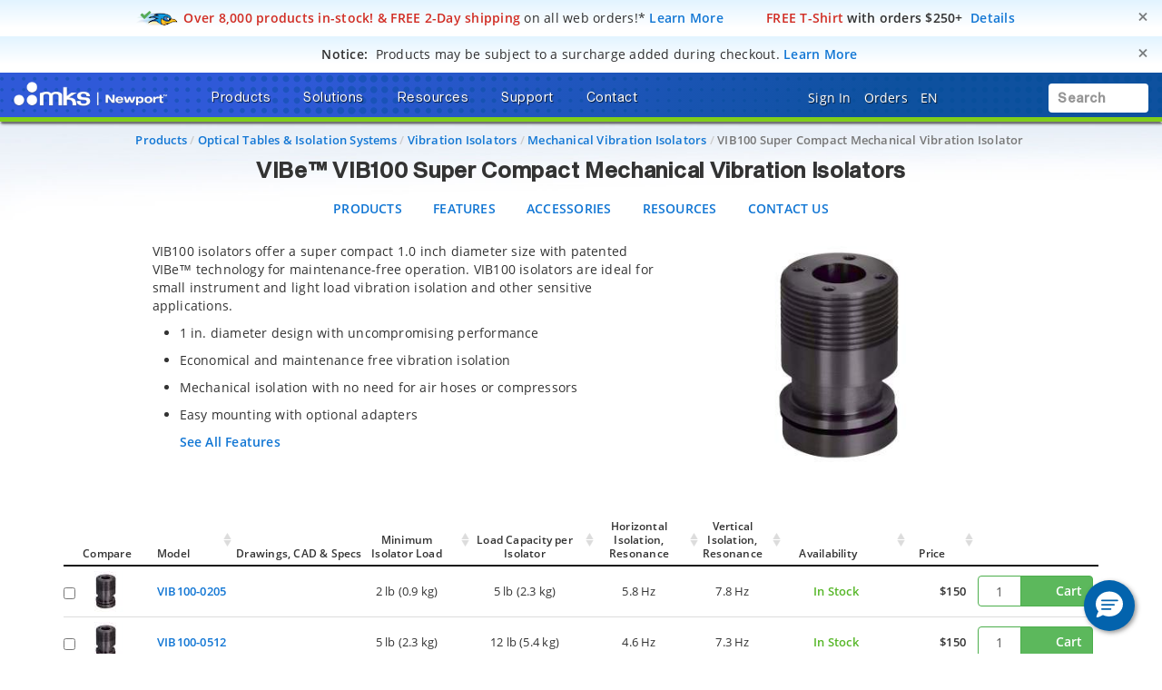

--- FILE ---
content_type: text/html;charset=UTF-8
request_url: https://www.newport.com/f/vib100-super-compact-mechanical-vibration-isolator
body_size: 58662
content:
<!-- Added three Cad js -->
<!-- Remove cad js -->

<!DOCTYPE html>
<html lang="en">
<head><script src="/_fec_sbu/fec_wrapper.js"></script>
<script id="wsyzwdbq" src="/_fec_sbu/hxk_fec_cabe5fa3.js">VssG0Hnt1sE6k3KLaniL33cfEJ66HwCX,5rfZ25ea839G2Adi5z1kczf40fekcO5W,TdQ18UakA0vd8NPaTua6t3lSb0TezMb0,PNQODhBA2a1JGwb7FQeoswQgOcF0PuE7,XcMTWiz9eBVoV7DpNu1pBRSPY0t4ZwEA,789s1A8Je4uF09JlzS22skpLa1Wr5W4s,slR843c7vsD0Hj6iebte38OnRWmm60ys,8XSsupO89d088E5270VMTs4Z6EZ4GCSI,X3eV0oiOYawYan7CTz2zmYKXelE0tMGM,MmEwhZSKTFcCw6iDyfvoJHILvrZsS1ZA,</script>


    <title>VIBe™ VIB100 Super Compact Mechanical Vibration Isolators</title>

    <base href="https://www.newport.com/" />
    <meta http-equiv="X-UA-Compatible" content="IE=edge">
    <meta name="" content="">
    <meta name="" content="">
    <!-- HTML5 Shim and Respond.js IE8 support of HTML5 elements and media queries -->
    <!--[if lt IE 9]>
    <script src="https://oss.maxcdn.com/html5shiv/3.7.2/html5shiv.min.js"></script>
    <script src="https://oss.maxcdn.com/respond/1.4.2/respond.min.js"></script>
    <![endif]-->
    <meta name="robots" content="index, follow"/>
        <meta name="charset" content="utf-8"/>
        <meta name="viewport" content="width=device-width, initial-scale=1"/>
        <link rel="canonical" href="https://www.newport.com/f/vib100-super-compact-mechanical-vibration-isolator"/>
    <link rel="shortcut icon" type="image/x-icon" media="all"
          href="/_ui/desktop/theme-green/images/favicon.ico"/>

    <!-- Usercentrics NON EU/UK -->
        <script id="usercentrics-cmp" data-settings-id="Uo8CmiGs3eczWO" src="https://app.eu.usercentrics.eu/browser-ui/latest/loader.js" data-eu-mode="true" async></script>
    <script src="//assets.adobedtm.com/e89696ef8bdc/f3567dbe997f/launch-94bb86b5c6da.min.js" async></script>
    <script src="" async></script>

    <link rel="stylesheet" type="text/css" href="/styleSheets.combined.css.h-1759013266.pack" charset="utf-8"/><style type="text/css" media="print">
	@IMPORT url("/_ui/desktop/common/blueprint/print.css");
</style>
<link rel="stylesheet" type="text/css" media="all" href="/_ui/desktop/common/np/css/cds/jquery-ui.css"/>

<!--[if IE 8]> <link type="text/css" rel="stylesheet" href="/_ui/desktop/common/css/ie_8.css" media="screen, projection" /> <![endif]-->
<!--[if IE 7]> <link type="text/css" rel="stylesheet" href="/_ui/desktop/common/css/ie_7.css" media="screen, projection" /> <![endif]-->

<!--[if IE 8]> <link type="text/css" rel="stylesheet" href="/_ui/desktop/theme-green/css/ie_8.css" media="screen, projection" /> <![endif]-->
<!--[if IE 7]> <link type="text/css" rel="stylesheet" href="/_ui/desktop/theme-green/css/ie_7.css" media="screen, projection" /> <![endif]-->

<script type="text/javascript">
		/*<![CDATA[*/
		
		var ACC = { config: {} };
			ACC.config.contextPath = "";
			ACC.config.commonResourcePath = "/_ui/desktop/common";
			ACC.config.themeResourcePath = "/_ui/desktop/theme-green";
			ACC.config.siteResourcePath = "/_ui/desktop/site-newport";
			ACC.config.rootPath = "/_ui/desktop";	
			ACC.pwdStrengthVeryWeak = 'Very weak';
			ACC.pwdStrengthWeak = 'Weak';
			ACC.pwdStrengthMedium = 'Medium';
			ACC.pwdStrengthStrong = 'Strong';
			ACC.pwdStrengthVeryStrong = 'Very strong';
			ACC.pwdStrengthUnsafePwd = 'password.strength.unsafepwd';
			ACC.pwdStrengthTooShortPwd = 'Too short';
			ACC.pwdStrengthMinCharText = 'Minimum length is %d characters';
			ACC.accessibilityLoading = 'aria.pickupinstore.loading';
			ACC.accessibilityStoresLoaded = 'aria.pickupinstore.storesloaded';
			
			ACC.autocompleteUrl = '/search/autocompleteSecure';
			
			
		/*]]>*/
	</script>
	<script type="text/javascript">
	/*<![CDATA[*/
	ACC.addons = {};	//JS holder for addons properties
			
	
	/*]]>*/
</script>
<script type="text/javascript" src="/commonTop.combined.js.h520102662.pack" charset="utf-8"></script><!-- moved these files out of compression as they were causing issues -->
<script type="text/javascript" src="/_ui/desktop/common/np/js/smarteditaddon.js"></script>


<script>
$(document).ready(function () {
	//alert()
	 $(document)
	    .on('show.bs.modal', '.modal', function (event) {
	        $(this).appendTo($('body'));
	    })
	    .on('shown.bs.modal', '.modal.in', function (event) {
	        setModalsAndBackdropsOrder();
	    })
	    .on('hidden.bs.modal', '.modal', function (event) {
	        setModalsAndBackdropsOrder();
	    });

	 function setModalsAndBackdropsOrder() {
	     var modalZIndex = 7777;
	     $('.modal.in').each(function (index) {
	         var $modal = $(this);
	         modalZIndex++;
	         $modal.css('zIndex', modalZIndex);
	         $modal.next('.modal-backdrop.in').addClass('hidden').css('zIndex', modalZIndex - 1);
	     });
	     $('.modal.in:visible:last').focus().next('.modal-backdrop.in').removeClass('hidden');
	 }
	});
</script>
<script type="text/javascript" src="/magiczoomplus.combined.js.h1893365287.pack" charset="utf-8"></script><script type="text/javascript" src="/magicscroll.combined.js.h281717746.pack" charset="utf-8"></script><script type="text/javascript" src="/resize-sensor.combined.js.h2037423268.pack" charset="utf-8"></script><script type="text/javascript" src="/rapidlivecomparatoraddon.combined.js.h1665175325.pack" charset="utf-8"></script><script type="text/javascript" src="/acc.family.combined.js.h-1981245790.pack" charset="utf-8"></script><script type="text/javascript" src="/acc.product.combined.js.h358343834.pack" charset="utf-8"></script><link href="/_ui/desktop/common/np/css/magicscroll.css" rel="stylesheet" type="text/css" media="screen"/>

        <c:if test="true">
            <link href="https://fonts.googleapis.com/icon?family=Material+Icons" rel="stylesheet">
            <script type="text/javascript" src="/acc.family.cds.combined.js.h-196766482.pack" charset="utf-8"></script><script type="text/javascript" src="/acc.family.cds.combined.js.h-856488166.pack" charset="utf-8"></script><script type="text/javascript" src="/acc.family.cds.combined.js.h-1539007034.pack" charset="utf-8"></script><script type="text/javascript" src="/acc.family.cds.combined.js.h1966824686.pack" charset="utf-8"></script><script type="text/javascript" src="/acc.family.cds.combined.js.h-1629776049.pack" charset="utf-8"></script><link rel="stylesheet" type="text/css" media="all" href="/_ui/desktop/common/np/css/cds/inline-default.css"/>
            <link rel="stylesheet" type="text/css" media="all" href="/_ui/desktop/common/np/css/cds/cds.css"/>
        </c:if>

        <link href="/_ui/desktop/common/np/css/magicscroll.css" rel="stylesheet" type="text/css" media="screen"/></head>
<!-- For brands page alignment issue -->
<body
        class="page-productDetails pageType-ProductPage template-pages-product-productLayout2Page  smartedit-page-uid-productDetails smartedit-page-uuid-eyJpdGVtSWQiOiJwcm9kdWN0RGV0YWlscyIsImNhdGFsb2dJZCI6Im5wQ29udGVudENhdGFsb2ciLCJjYXRhbG9nVmVyc2lvbiI6Ik9ubGluZSJ9 smartedit-catalog-version-uuid-npContentCatalog/Online  language-en"
        id="page-top" data-spy="scroll" data-target=".navbar-fixed-top">

<input type="hidden" id="cmsSiteUid" value="newport">
		<div id="headroomHeight"></div>
<div id="productJumpListId"></div>
<div class="main_header_wrap" id="top_header_wrapper">
    <div class="container-fluid hidden-sm hidden-xs hidden-xxs">
        <div class="row">
            <div class="promotional-banner" id="freeShippingHeaderPromotionBannerComponent">
        <div>
<style type="text/css">.promobar .free-2d-shipping {
/* Light blue > white vertical bkgrd gradient */
/* https://colorzilla.com/gradient-editor/#e2f4ff+0,ffffff+75,ffffff+75 */
background: -moz-linear-gradient(top,  #e2f4ff 0%, #ffffff 75%, #ffffff 75%); /* FF3.6-15 */
background: -webkit-linear-gradient(top,  #e2f4ff 0%,#ffffff 75%,#ffffff 75%); /* Chrome10-25,Safari5.1-6 */
background: linear-gradient(to bottom,  #e2f4ff 0%,#ffffff 75%,#ffffff 75%); /* W3C, IE10+, FF16+, Chrome26+, Opera12+, Safari7+ */
}
</style>
</div>

<div class="promobar"><div class="alert free-2d-shipping" role="alert"><div class="hidden-xxs hidden-xs col-sm-12 col-md-12 col-lg-12"><button aria-label="Close" class="close" data-dismiss="alert" id="promobarbutton" type="button">     <span aria-hidden="true">&times;</span>     </button>      <img style="display:inline-block;" src="/medias/sys_master/root/h02/hc8/9129385820190/icn-quickship-rr-48w.png"/><i class="fas fa-md fa-shipping-fast hidden"><!-- --></i>&nbsp;<span class="bold red">Over 8,000 products in-stock! &amp; FREE 2-Day shipping</span><span style="font-weight:normal;"> on all web orders!*</span>&nbsp;<a href="/o/research-takes-time">Learn More</a>&nbsp;&nbsp;<span class="bold red">&nbsp;&nbsp;&nbsp;&nbsp;<i class="far fa-md fa-tshirt"><!-- --></i>&nbsp;FREE T-Shirt</span> with orders $250+&nbsp;&nbsp;<a href="/o/free-gear">Details</a></div></div></div></div>
<div class="promotional-banner" id="surchargeHeaderBannerComponent">
        <div><style type="text/css">.promobar .surcharge-notice {
/* Light blue > white vertical bkgrd gradient */
/* https://colorzilla.com/gradient-editor/#e2f4ff+0,ffffff+75,ffffff+75 */
background: -moz-linear-gradient(top,  #e2f4ff 0%, #ffffff 75%, #ffffff 75%); /* FF3.6-15 */
background: -webkit-linear-gradient(top,  #e2f4ff 0%,#ffffff 75%,#ffffff 75%); /* Chrome10-25,Safari5.1-6 */
background: linear-gradient(to bottom,  #e2f4ff 0%,#ffffff 75%,#ffffff 75%); /* W3C, IE10+, FF16+, Chrome26+, Opera12+, Safari7+ */
}
</style></div>
<div class="promobar">
<div class="alert surcharge-notice" role="alert">
<div class="hidden-xxs hidden-xs col-sm-12 col-md-12 col-lg-12"><button aria-label="Close" class="close" data-dismiss="alert" id="promobarbutton" type="button">     <span aria-hidden="true">&times;</span>     </button>       		<i class="fas fa-lg fa-money-check-dollar blue"><!-- --></i>&nbsp;&nbsp;<span class="bold uppercase">Notice:</span>&nbsp;&nbsp;<span style="font-weight:normal;">Products may be subject to a surcharge added during checkout.</span> <span class="blue bold" tabindex="0" data-toggle="popover" data-html="true" data-placement="bottom" data-trigger="focus" data-content="Products may be subject to a surcharge to help offset any imposed tariffs. Surcharges are applied at checkout. If planning to issue a purchase order directly, please review your cart totals to calculate any surcharges to be included in your PO.">Learn More</span></div>
</div>
</div></div>
<p class="hidden"><style type="text/css">div.container-fluid.bg-gradient-blue { background-color: #ffffff !important; background-image: none !important; }</style>&nbsp;</p></div>
    </div>
    <div class="mks_main_menu newport_main_menu main_menu bg-gradient-blue">
            <div class="mks_background_container">
                <div class="container-fluid">
                    <div class="row">
                        <div class="logoHdrNewport">
                            <!-- Modified the newport logo id for checkoutPage as per new HTML(20160216) -->

<a href="/" id="header-logo" class="navbar-brand"
           style="background-image:url('/medias/sys_master/logos/logos/hc2/h3d/9334976610334/logo-mks-newport-wht.png');"><span class="hidden">MKS logo</span></a>
    </div>
                        <div class="left_top_header">
                            <ul class="nav navbar-nav top_menu_mob hidden-xxs hidden-xs hidden-sm hidden-md">
                                        

            
			
		 	
				<li class="dropdown">
        <a data-toggle="dropdown" href="javascript:void(0);" class="dropdown-toggle arrow">
                    <span class="text-shadow">Products</span> <i
                        class="fas fa-caret-down text-shadow"></i>
                </a>
            <ul class="dropdown-menu product-list" id="secondlevelnodes" role="tablist">
    <li class="">
                            <a href="#MotionNode" role="tab" data-toggle="tab" class="" >
                                <span>Motion</span> <i class="fas fa-caret-down"></i>
                            </a>
                        </li>
                    <li class="">
                            <a href="#Opto-MechanicsNode" role="tab" data-toggle="tab" class="" >
                                <span>Opto-Mechanics</span> <i class="fas fa-caret-down"></i>
                            </a>
                        </li>
                    <li class="">
                            <a href="#OpticsNode" role="tab" data-toggle="tab" class="" >
                                <span>Optics</span> <i class="fas fa-caret-down"></i>
                            </a>
                        </li>
                    <li class="">
                            <a href="#LightNode" role="tab" data-toggle="tab" class="" >
                                <span>Light</span> <i class="fas fa-caret-down"></i>
                            </a>
                        </li>
                    <li class="">
                            <a href="#LightAnalysisNode" role="tab" data-toggle="tab" class="" >
                                <span>Light Analysis</span> <i class="fas fa-caret-down"></i>
                            </a>
                        </li>
                    <li class="">
                            <a href="#TablesIsolationNode" role="tab" data-toggle="tab" class="" >
                                <span>Tables & Isolation</span> <i class="fas fa-caret-down"></i>
                            </a>
                        </li>
                    <li class="">
                            <a href="#BrandsNode" role="tab" data-toggle="tab" class="" >
                                <span>Brands</span> <i class="fas fa-caret-down"></i>
                            </a>
                        </li>
                    <li><a href="/search/?q=:relevence:featuredItem:NEW" ><span><span class="badge badge-new">New</span></span></a></li>
                    <li><a href="/o/special-offers" ><span><span class="badge badge-new" style="background-color:#d12c23 !important;">Special Offers</span></span></a></li>
                    <div class="tab-content tab-content-Pane">
        <div role="tabpanel" class="tab-pane " id="MotionNode">
                    <div class="container">
                        <div class="row">
                            <div class="break">
        <div class="col-sm-3">
    <ul>
        <li class="section">
            <a class="menulink"
                       
                       href="/c/manual-positioning">Manual Positioning</a>
                </li>
        <li><a class="menulink" 
                                   href="/c/manual-linear-stages">Manual Linear Stages</a>
                            </li>
                        <li><a class="menulink" 
                                   href="/c/manual-rotation-stages">Manual Rotation Stages</a>
                            </li>
                        <li><a class="menulink" 
                                   href="/f/anti-backlash-goniometric-rotation-stages">Manual Goniometric Stages</a>
                            </li>
                        <li><a class="menulink" 
                                   href="/c/vertical-positioners">Manual Vertical Positioners</a>
                            </li>
                        <li><a class="menulink" 
                                   href="/c/tilt-platforms">Manual Tilt Platforms</a>
                            </li>
                        </ul>
</div>
<div class="col-sm-3">
    <ul>
        <li class="section">
            <a class="menulink"
                       
                       href="/c/motorized-positioning">Motorized Positioning</a>
                </li>
        <li><a class="menulink" 
                                   href="/c/motorized-linear-stages">Screw Drive Motorized Linear Stages</a>
                            </li>
                        <li><a class="menulink" 
                                   href="/c/linear-motor-linear-stages">Direct Drive Linear Motor Stages</a>
                            </li>
                        <li><a class="menulink" 
                                   href="/c/motorized-vertical-stages">Motorized Vertical Stages</a>
                            </li>
                        <li><a class="menulink" 
                                   href="/c/motorized-rotation-stages">Motorized Rotation Stages</a>
                            </li>
                        <li><a class="menulink" 
                                   href="/c/goniometric-stages">Motorized Goniometric Stages</a>
                            </li>
                        <li><a class="menulink" 
                                   href="/c/nanopositioning-linear-stages">Piezo Linear Stages</a>
                            </li>
                        </ul>
</div>
<div class="col-sm-3">
    <ul>
        <li class="section">
            <a class="menulink"
                       
                       href="/c/alignment-stages">Alignment Stages</a>
                </li>
        <li><a class="menulink" 
                                   href="/c/fiber-alignment-stages">Fiber Alignment Stages</a>
                            </li>
                        <li><a class="menulink" 
                                   href="/c/optical-device-alignment-stages">Device Alignment Stages</a>
                            </li>
                        <li><a class="menulink" 
                                   href="/g/fiber-alignment-motorized-positioning-solution">Motorized Fiber Alignment</a>
                            </li>
                        <li><a class="menulink" 
                                   href="/c/optical-fiber-positioners">Fiber Positioning Mounts</a>
                            </li>
                        <li><a class="menulink" 
                                   href="/c/fiber-coupling-stages">Fiber Coupling Fixtures</a>
                            </li>
                        <li><a class="menulink" 
                                   href="/c/hexapods">Hexapods</a>
                            </li>
                        </ul>
</div>
<div class="col-sm-3">
    <ul>
        <li class="section">
            <a class="menulink"
                       
                       href="/c/actuators-and-adjusters">Adjustors & Actuators</a>
                </li>
        <li><a class="menulink" 
                                   href="/c/adjustment-screws">Adjustment Screws</a>
                            </li>
                        <li><a class="menulink" 
                                   href="/c/micrometer-heads">Micrometer Heads</a>
                            </li>
                        <li><a class="menulink" 
                                   href="/c/motorized-actuators">Motorized Actuators</a>
                            </li>
                        <li><a class="menulink" 
                                   href="/c/piezo-nanopositioning-actuators">Piezo Linear Actuators</a>
                            </li>
                        <li><a class="menulink" 
                                   href="/c/piezo-stack-actuators">Piezo Stack Actuators</a>
                            </li>
                        <li><a class="menulink" 
                                   href="/c/piezo-rotary-actuators">Piezo Rotary Actuators</a>
                            </li>
                        </ul>
</div>
<div class="clearfix"></div>
            </div>
        <div class="col-sm-3">
    <ul>
        <li class="section">
            <a class="menulink"
                       
                       href="/c/motion-controllers">Motion Controllers</a>
                </li>
        <li><a class="menulink" 
                                   href="/c/xps-universal-multi-axis-motion-controller">XPS Multi-Axis Controllers</a>
                            </li>
                        <li><a class="menulink" 
                                   href="/c/esp301-3-axis-dc-&-stepper-motion-controller">ESP302 3-Axis Controllers</a>
                            </li>
                        <li><a class="menulink" 
                                   href="/f/smc100-single-axis-dc-or-stepper-motion-controller">SMC100 1-Axis Controllers</a>
                            </li>
                        <li><a class="menulink" 
                                   href="/c/piezo-nanopositioner-controllers">Piezo Controllers</a>
                            </li>
                        <li><a class="menulink" 
                                   href="/c/controller-&-stage-kits">Controller & Stage Kits</a>
                            </li>
                        </ul>
</div>
<div class="col-sm-3">
    <ul>
        <li class="section">
            <a class="menulink"
                       
                       href="/c/hexapods">Hexapods</a>
                </li>
        <li><a class="menulink" 
                                   href="/f/hxp-series-hexapods">High Precision Hexapods</a>
                            </li>
                        <li><a class="menulink" 
                                   href="/f/high-accuracy-hexapods">High Accuracy Hexapods</a>
                            </li>
                        <li><a class="menulink" 
                                   href="/f/high-load-hexapods">High Load Hexapods</a>
                            </li>
                        <li><a class="menulink" 
                                   href="/f/vacuum-compatible-hexapods">Vacuum Compatible Hexapods</a>
                            </li>
                        <li><a class="menulink" 
                                   href="/f/hexapod-motion-controllers">Hexapod Motion Controllers</a>
                            </li>
                        </ul>
</div>
<div class="col-sm-3">
    <ul>
        <li class="section">
            <a class="menulink"
                       
                       href="/g/industrial-motion-control">Industrial Motion</a>
                </li>
        </ul>
</div>
<div class="col-sm-3">
    <ul>
        <li class="section">
            <a class="menulink"
                       
                       href="/s/custom-solutions-for-motion-control">Custom Motion Solutions</a>
                </li>
        </ul>
</div>
<div class="col-sm-3">
    <ul>
        <li class="section">
            <a class="menulink"
                       
                       href="/g/vacuum-compatible-motorized-positioners">Vacuum Compatible Motorized Positioners</a>
                </li>
        </ul>
</div>
</div>
                    </div>
                </div>
            <div role="tabpanel" class="tab-pane " id="Opto-MechanicsNode">
                    <div class="container">
                        <div class="row">
                            <div class="break">
        <div class="col-sm-3">
    <ul>
        <li class="section">
            <a class="menulink"
                       
                       href="/c/optical-mirror-mounts">Mirror Mounts</a>
                </li>
        <li><a class="menulink" 
                                   href="/c/mirror-mounts">Kinematic Mirror Mounts</a>
                            </li>
                        <li><a class="menulink" 
                                   href="/c/motorized-mirror-mounts">Motorized Mirror Mounts</a>
                            </li>
                        <li><a class="menulink" 
                                   href="/c/gimbal-mirror-mounts">Gimbal Mirror Mounts</a>
                            </li>
                        <li><a class="menulink" 
                                   href="/c/flexure-mirror-mounts">Flexure Mirror Mounts</a>
                            </li>
                        <li><a class="menulink" 
                                   href="/c/fixed-mirror-mounts">Fixed Mirror Mounts</a>
                            </li>
                        <li><a class="menulink" 
                                   href="/c/optical-mirror-mounts">All Optical Mirror Mounts</a>
                            </li>
                        </ul>
</div>
<div class="col-sm-3">
    <ul>
        <li class="section">
            <a class="menulink"
                       
                       href="/c/optical-mounts">Optic Mounts</a>
                </li>
        <li><a class="menulink" 
                                   href="/c/lens-mounts">Lens Mounts</a>
                            </li>
                        <li><a class="menulink" 
                                   href="/c/manual-rotation-mounts">Optic Rotation Mounts</a>
                            </li>
                        <li><a class="menulink" 
                                   href="/c/rotation-mounts">Motorized Rotation Mounts</a>
                            </li>
                        <li><a class="menulink" 
                                   href="/c/optical-filter-mounts">Optical Filter Mounts</a>
                            </li>
                        <li><a class="menulink" 
                                   href="/c/prism-mounts">Prism Mounts</a>
                            </li>
                        <li><a class="menulink" 
                                   href="/c/optical-mounts">All Optical Mounts</a>
                            </li>
                        </ul>
</div>
<div class="col-sm-3">
    <ul>
        <li class="section">
            <a class="menulink"
                       
                       href="/c/optical-post-assemblies">Optical Posts</a>
                </li>
        <li><a class="menulink" 
                                   href="/c/0.31-in.-optical-post-assemblies">0.31 in. Optical Post Assemblies</a>
                            </li>
                        <li><a class="menulink" 
                                   href="/c/0.5-in-optical-post-assemblies">0.5 in. Optical Post Assemblies</a>
                            </li>
                        <li><a class="menulink" 
                                   href="/c/0.7-in.-optical-pedestal-assemblies">0.7 in. Optical Pedestal Assemblies</a>
                            </li>
                        <li><a class="menulink" 
                                   href="/c/1.0-in.-optical-pedestal-assemblies">1.0 in. Optical Post Assemblies</a>
                            </li>
                        <li><a class="menulink" 
                                   href="/c/1.5-in.-optical-post-assemblies">1.5 in. Optical Post Assemblies</a>
                            </li>
                        <li><a class="menulink" 
                                   href="/c/optical-post-platforms">Optical Post Platforms</a>
                            </li>
                        </ul>
</div>
<div class="col-sm-3">
    <ul>
        <li class="section">
            <a class="menulink"
                       
                       href="/c/bases-&-brackets">Base & Brackets</a>
                </li>
        <li><a class="menulink" 
                                   href="/c/bases">Bases</a>
                            </li>
                        <li><a class="menulink" 
                                   href="/c/base-plates">Base Plates</a>
                            </li>
                        <li><a class="menulink" 
                                   href="/c/base-clamps">Base Positioners</a>
                            </li>
                        <li><a class="menulink" 
                                   href="/c/angle-brackets">Angle Brackets</a>
                            </li>
                        </ul>
</div>
<div class="clearfix"></div>
            </div>
        <div class="col-sm-3">
    <ul>
        <li class="section">
            <a class="menulink"
                       
                       href="/c/optical-breadboards_sub">Optical Breadboards</a>
                </li>
        <li><a class="menulink" 
                                   href="/c/solid-aluminum-optical-breadboards">Solid Aluminum Breadboards</a>
                            </li>
                        <li><a class="menulink" 
                                   href="/c/honeycomb-optical-breadboards">Honeycomb Core Breadboards</a>
                            </li>
                        <li><a class="menulink" 
                                   href="/f/lightweight-optical-breadboards">Lightweight Breadboards</a>
                            </li>
                        <li><a class="menulink" 
                                   href="/c/honeycomb-optical-breadboards-microlocks">Breadboards with Microlocks</a>
                            </li>
                        <li><a class="menulink" 
                                   href="/c/optical-breadboards-accessories">Breadboard Accessories</a>
                            </li>
                        </ul>
</div>
<div class="col-sm-3">
    <ul>
        <li class="section">
            <a class="menulink"
                       
                       href="/c/optical-rails">Optical Rails</a>
                </li>
        <li><a class="menulink" 
                                   href="/c/19-mm-dovetail-optical-rails">19 mm Dovetail Rails</a>
                            </li>
                        <li><a class="menulink" 
                                   href="/c/26-mm-steel-four-sided-optical-rails">26 mm Steel 4-Sided Rails</a>
                            </li>
                        <li><a class="menulink" 
                                   href="/f/48-mm-aluminum-four-sided-optical-rails">48 mm Aluminum 4-Sided Rails</a>
                            </li>
                        <li><a class="menulink" 
                                   href="/f/76-mm-quick-release-optical-rail-system">76 mm Quick Release Rails</a>
                            </li>
                        <li><a class="menulink" 
                                   href="/f/x95-structural-optical-rails-and-carriers">95 mm Structural Rails</a>
                            </li>
                        <li><a class="menulink" 
                                   href="/c/100-mm-precision-dovetail-optical-rails">100 mm Dovetail Rails</a>
                            </li>
                        </ul>
</div>
<div class="col-sm-3">
    <ul>
        <li class="section">
            <a class="menulink"
                       
                       href="/c/beam-routing">Beam Routing</a>
                </li>
        <li><a class="menulink" 
                                   href="/c/optics-cage-plus">Optics Cage Plus</a>
                            </li>
                        <li><a class="menulink" 
                                   href="/c/aegis-qube-beam-routing-system">Aegis Qube System</a>
                            </li>
                        <li><a class="menulink" 
                                   href="/c/lens-tube-system">Lens Tube System</a>
                            </li>
                        <li><a class="menulink" 
                                   href="/c/a-line-lens-alignment-system">A-Line Lens Alignment System</a>
                            </li>
                        <li><a class="menulink" 
                                   href="/c/periscopes">Optical Periscopes</a>
                            </li>
                        </ul>
</div>
<div class="col-sm-3">
    <ul>
        <li class="section">
            <a class="menulink"
                       
                       href="/c/lab-supplies">Lab Supplies</a>
                </li>
        </ul>
</div>
<div class="col-sm-3">
    <ul>
        <li class="section">
            <a class="menulink"
                       
                       href="/c/apertures">Apertures</a>
                </li>
        </ul>
</div>
<div class="col-sm-3">
    <ul>
        <li class="section">
            <a class="menulink"
                       
                       href="/s/custom-component-solutions">Custom Component Solutions</a>
                </li>
        </ul>
</div>
</div>
                    </div>
                </div>
            <div role="tabpanel" class="tab-pane " id="OpticsNode">
                    <div class="container">
                        <div class="row">
                            <div class="break">
        <div class="col-sm-3">
    <ul>
        <li class="section">
            <a class="menulink"
                       
                       href="/c/lenses">Lenses</a>
                </li>
        <li><a class="menulink" 
                                   href="/c/plano-convex-lenses">Plano-Convex Lenses</a>
                            </li>
                        <li><a class="menulink" 
                                   href="/c/plano-concave-lenses">Plano-Concave Lenses</a>
                            </li>
                        <li><a class="menulink" 
                                   href="/c/achromatic-lenses">Achromatic Lenses</a>
                            </li>
                        <li><a class="menulink" 
                                   href="/c/aspheric-lenses">Aspheric Lenses</a>
                            </li>
                        <li><a class="menulink" 
                                   href="/c/objective-lenses">Objective Lenses</a>
                            </li>
                        <li><a class="menulink" 
                                   href="/c/lenses">All Lenses</a>
                            </li>
                        </ul>
</div>
<div class="col-sm-3">
    <ul>
        <li class="section">
            <a class="menulink"
                       
                       href="/c/optical-mirrors">Mirrors</a>
                </li>
        <li><a class="menulink" 
                                   href="/c/broadband-dielectric-mirrors">Broadband Dielectric Mirrors</a>
                            </li>
                        <li><a class="menulink" 
                                   href="/c/broadband-metallic-mirrors">Broadband Metallic Mirrors</a>
                            </li>
                        <li><a class="menulink" 
                                   href="/c/laser-line-mirrors">Laser Line Mirrors</a>
                            </li>
                        <li><a class="menulink" 
                                   href="/c/ultrafast-mirrors">Ultrafast Mirrors</a>
                            </li>
                        <li><a class="menulink" 
                                   href="/f/off-axis-replicated-parabolic-mirrors">Parabolic Mirrors</a>
                            </li>
                        <li><a class="menulink" 
                                   href="/c/optical-mirrors">All Mirrors</a>
                            </li>
                        </ul>
</div>
<div class="col-sm-3">
    <ul>
        <li class="section">
            <a class="menulink"
                       
                       href="/c/optical-filters">Optical Filters</a>
                </li>
        <li><a class="menulink" 
                                   href="/c/bandpass-filters">Bandpass Filters</a>
                            </li>
                        <li><a class="menulink" 
                                   href="/c/longpass-filters">Longpass Filters</a>
                            </li>
                        <li><a class="menulink" 
                                   href="/c/shortpass-filters">Shortpass Filters</a>
                            </li>
                        <li><a class="menulink" 
                                   href="/c/neutral-density-filters">Neutral Density Filters</a>
                            </li>
                        <li><a class="menulink" 
                                   href="/g/dichroic-filters-selection-guide">Dichroic Filters</a>
                            </li>
                        <li><a class="menulink" 
                                   href="/c/optical-filters">All Optical Filters</a>
                            </li>
                        </ul>
</div>
<div class="col-sm-3">
    <ul>
        <li class="section">
            <a class="menulink"
                       
                       href="/c/beamsplitters">Beamsplitters</a>
                </li>
        <li><a class="menulink" 
                                   href="/c/cube-beamsplitters">Cube Beamsplitters</a>
                            </li>
                        <li><a class="menulink" 
                                   href="/c/beamsplitting-optics">Plate Beamsplitters</a>
                            </li>
                        <li><a class="menulink" 
                                   href="/f/broadband-beam-samplers">Beam Samplers</a>
                            </li>
                        <li><a class="menulink" 
                                   href="/f/polka-dot-beamsplitters">Polka Dot Beamsplitters</a>
                            </li>
                        <li><a class="menulink" 
                                   href="/c/dichroic-beamsplitters">Dichroic Beamsplitters</a>
                            </li>
                        </ul>
</div>
<div class="clearfix"></div>
            </div>
        <div class="col-sm-3">
    <ul>
        <li class="section">
            <a class="menulink"
                       
                       href="/c/polarization-optics">Polarizers</a>
                </li>
        <li><a class="menulink" 
                                   href="/c/linear-polarizers">Linear Polarizers</a>
                            </li>
                        <li><a class="menulink" 
                                   href="/c/zero-order-waveplates">Zero Order Waveplates</a>
                            </li>
                        <li><a class="menulink" 
                                   href="/c/multiple-order-waveplates">Multiple Order Waveplates</a>
                            </li>
                        <li><a class="menulink" 
                                   href="/c/achromatic-wave-plates">Achromatic Wave Plates</a>
                            </li>
                        <li><a class="menulink" 
                                   href="/f/bereks-wave-plates">Variable Wave Plates</a>
                            </li>
                        <li><a class="menulink" 
                                   href="/c/polarization-optics">All Polarizers</a>
                            </li>
                        </ul>
</div>
<div class="col-sm-3">
    <ul>
        <li class="section">
            <a class="menulink"
                       
                       href="/c/optical-systems">Optical Systems</a>
                </li>
        <li><a class="menulink" 
                                   href="/f/laser-beam-expanders">Laser Beam Expanders</a>
                            </li>
                        <li><a class="menulink" 
                                   href="/c/faraday-optical-isolators">Faraday Optical Isolators</a>
                            </li>
                        <li><a class="menulink" 
                                   href="/c/spatial-filters">Spatial Filters</a>
                            </li>
                        <li><a class="menulink" 
                                   href="/c/laser-beam-attenuators">Laser Beam Attenuators</a>
                            </li>
                        <li><a class="menulink" 
                                   href="/c/laser-beam-pointing">Laser Beam Steering</a>
                            </li>
                        <li><a class="menulink" 
                                   href="/c/optical-systems">All Optical Systems</a>
                            </li>
                        </ul>
</div>
<div class="col-sm-3">
    <ul>
        <li class="section">
            <a class="menulink"
                       
                       href="/c/diffraction-gratings_sub">Diffraction Gratings</a>
                </li>
        <li><a class="menulink" 
                                   href="/c/plane-ruled-diffraction-gratings">Plane Ruled Gratings</a>
                            </li>
                        <li><a class="menulink" 
                                   href="/c/plane-holographic-diffraction-gratings">Plane Holographic Gratings</a>
                            </li>
                        <li><a class="menulink" 
                                   href="/g/custom-echelle-gratings">Echelle Gratings</a>
                            </li>
                        <li><a class="menulink" 
                                   href="/g/custom-plane-transmission-gratings">Transmission Gratings</a>
                            </li>
                        <li><a class="menulink" 
                                   href="/g/custom-concave-ruled-reflection-gratings">Concave Ruled Gratings</a>
                            </li>
                        <li><a class="menulink" 
                                   href="/g/custom-concave-holographic-reflection-gratings">Concave Holographic Gratings</a>
                            </li>
                        </ul>
</div>
<div class="col-sm-3">
    <ul>
        <li class="section">
            <a class="menulink"
                       
                       href="/c/optical-windows">Optical Windows</a>
                </li>
        </ul>
</div>
<div class="col-sm-3">
    <ul>
        <li class="section">
            <a class="menulink"
                       
                       href="/c/prisms">Prisms</a>
                </li>
        </ul>
</div>
<div class="col-sm-3">
    <ul>
        <li class="section">
            <a class="menulink"
                       
                       href="/c/fiber-optics">Fiber Optics</a>
                </li>
        </ul>
</div>
<div class="col-sm-3">
    <ul>
        <li class="section">
            <a class="menulink"
                       
                       href="/c/optic-accessories">Optic Accessories</a>
                </li>
        </ul>
</div>
<div class="col-sm-3">
    <ul>
        <li class="section">
            <a class="menulink"
                       
                       href="/c/optic-sets_sub">Optic Sets</a>
                </li>
        </ul>
</div>
<div class="col-sm-3">
    <ul>
        <li class="section">
            <a class="menulink"
                       
                       href="/s/precision-optics-solutions">Custom Optics Solutions</a>
                </li>
        </ul>
</div>
</div>
                    </div>
                </div>
            <div role="tabpanel" class="tab-pane " id="LightNode">
                    <div class="container">
                        <div class="row">
                            <div class="break">
        <div class="col-sm-3">
    <ul>
        <li class="section">
            <a class="menulink"
                       
                       href="/c/lasers">Lasers</a>
                </li>
        <li><a class="menulink" 
                                   href="/spectra-physics">Spectra-Physics Lasers</a>
                            </li>
                        <li><a class="menulink" 
                                   href="/c/new-focus-tunable-lasers">New Focus Tunable Lasers</a>
                            </li>
                        <li><a class="menulink" 
                                   href="/c/laser-diode-modules">Laser Diode Modules</a>
                            </li>
                        <li><a class="menulink" 
                                   href="/c/hene-lasers">HeNe Lasers</a>
                            </li>
                        <li><a class="menulink" 
                                   href="/c/laser-safety-glasses">Laser Safety Glasses</a>
                            </li>
                        </ul>
</div>
<div class="col-sm-3">
    <ul>
        <li class="section">
            <a class="menulink"
                       
                       href="/c/incoherent-light-sources">Incoherent Sources</a>
                </li>
        <li><a class="menulink" 
                                   href="/c/solar-simulators">Solar Simulators</a>
                            </li>
                        <li><a class="menulink" 
                                   href="/c/arc-lamp-sources">Arc Lamp Sources</a>
                            </li>
                        <li><a class="menulink" 
                                   href="/c/qth-light-sources">QTH Light Sources</a>
                            </li>
                        <li><a class="menulink" 
                                   href="/c/infrared-light-sources">Infrared Light Sources</a>
                            </li>
                        <li><a class="menulink" 
                                   href="/c/tunable-light-sources">Tunable Light Sources</a>
                            </li>
                        <li><a class="menulink" 
                                   href="/c/incoherent-light-sources">All Incoherent Sources</a>
                            </li>
                        </ul>
</div>
<div class="col-sm-3">
    <ul>
        <li class="section">
            <a class="menulink"
                       
                       href="/c/laser-diode-control">Laser Diode Control</a>
                </li>
        <li><a class="menulink" 
                                   href="/c/laser-diode-drivers">Laser Diode Drivers</a>
                            </li>
                        <li><a class="menulink" 
                                   href="/c/laser-diode-controllers">Laser Diode Controllers</a>
                            </li>
                        <li><a class="menulink" 
                                   href="/c/laser-diode-temperature-controllers">Temperature Controllers</a>
                            </li>
                        <li><a class="menulink" 
                                   href="/c/modular-laser-diode-controllers">Modular Laser Diode Controllers</a>
                            </li>
                        <li><a class="menulink" 
                                   href="/c/laser-diode-mounts">Laser Diode Mounts</a>
                            </li>
                        <li><a class="menulink" 
                                   href="/c/laser-diode-control">All Laser Diode Control</a>
                            </li>
                        </ul>
</div>
<div class="col-sm-3">
    <ul>
        <li class="section">
            <a class="menulink"
                       
                       href="/c/light-source-accessories">Accessories</a>
                </li>
        <li><a class="menulink" 
                                   href="/c/laser-safety-glasses">Laser Safety Glasses</a>
                            </li>
                        <li><a class="menulink" 
                                   href="/c/lab-safety-products">Lab Safety Products</a>
                            </li>
                        <li><a class="menulink" 
                                   href="/c/flange-mounted-accessories">Flange Mount Accessories</a>
                            </li>
                        <li><a class="menulink" 
                                   href="/c/light-routing-shields">Light Routing Shields</a>
                            </li>
                        <li><a class="menulink" 
                                   href="/c/beam-viewers-&-sensors">Beam Viewers</a>
                            </li>
                        <li><a class="menulink" 
                                   href="/c/light-source-accessories">All Light Source Accessories</a>
                            </li>
                        </ul>
</div>
<div class="clearfix"></div>
            </div>
        <div class="col-sm-3">
    <ul>
        <li class="section">
            <a class="menulink"
                       
                       href="/c/solar-cell-testing-&-characterization">Solar Cell Test Systems</a>
                </li>
        </ul>
</div>
</div>
                    </div>
                </div>
            <div role="tabpanel" class="tab-pane " id="LightAnalysisNode">
                    <div class="container">
                        <div class="row">
                            <div class="break">
        <div class="col-sm-3">
    <ul>
        <li class="section">
            <a class="menulink"
                       
                       href="/c/optical-meters">Optical Meters</a>
                </li>
        <li><a class="menulink" 
                                   href="/c/benchtop-power-&-energy-meters">Benchtop Power & Energy</a>
                            </li>
                        <li><a class="menulink" 
                                   href="/c/handheld-power-&-energy-meters">Handheld Power & Energy</a>
                            </li>
                        <li><a class="menulink" 
                                   href="/f/power-measurement-kits-pmkit">Meter & Sensor Kits</a>
                            </li>
                        <li><a class="menulink" 
                                   href="/f/virtual-optical-power-meter-841-pe-usb">Virtual Power & Energy</a>
                            </li>
                        <li><a class="menulink" 
                                   href="/f/optical-power-and-wavelength-meter">Wavelength Meters</a>
                            </li>
                        <li><a class="menulink" 
                                   href="/f/lida-srs-kit-radiometry-system">Radiometers</a>
                            </li>
                        </ul>
</div>
<div class="col-sm-3">
    <ul>
        <li class="section">
            <a class="menulink"
                       
                       href="/c/optical-sensors">Optical Sensors</a>
                </li>
        <li><a class="menulink" 
                                   href="/c/photodiode-power-sensors">Photodiode Power Sensors</a>
                            </li>
                        <li><a class="menulink" 
                                   href="/c/thermopile-power-sensors">Thermopile Power Sensors</a>
                            </li>
                        <li><a class="menulink" 
                                   href="/c/integrating-spheres">Integrating Spheres</a>
                            </li>
                        <li><a class="menulink" 
                                   href="/c/low-light-sensors">Low Light Sensors</a>
                            </li>
                        <li><a class="menulink" 
                                   href="/c/optical-sensors">All Optical Sensors</a>
                            </li>
                        </ul>
</div>
<div class="col-sm-3">
    <ul>
        <li class="section">
            <a class="menulink"
                       
                       href="/c/photoreceivers">Optical Receivers</a>
                </li>
        <li><a class="menulink" 
                                   href="/c/fiber-optic-receivers">Fiber-Optic Receivers</a>
                            </li>
                        <li><a class="menulink" 
                                   href="/c/high-speed-photoreceivers">Free Space Receivers</a>
                            </li>
                        <li><a class="menulink" 
                                   href="/c/balanced-photoreceivers">Balanced Receivers</a>
                            </li>
                        <li><a class="menulink" 
                                   href="/c/high-speed-fiber-optic-detectors">Fiber-Optic Detectors</a>
                            </li>
                        <li><a class="menulink" 
                                   href="/c/high-speed-photodetectors">Free Space Detectors</a>
                            </li>
                        </ul>
</div>
<div class="col-sm-3">
    <ul>
        <li class="section">
            <a class="menulink"
                       
                       href="/c/spectroscopy-instruments">Spectroscopy</a>
                </li>
        <li><a class="menulink" 
                                   href="/c/monochromators">Monochromators</a>
                            </li>
                        <li><a class="menulink" 
                                   href="/c/replacement-diffraction-gratings">Diffraction Gratings</a>
                            </li>
                        <li><a class="menulink" 
                                   href="/c/spectroscopy-accessories">Spectroscopy Accessories</a>
                            </li>
                        </ul>
</div>
<div class="clearfix"></div>
            </div>
        <div class="col-sm-3">
    <ul>
        <li class="section">
            <a class="menulink"
                       
                       href="/c/laser-beam-characterization">Beam Characterization</a>
                </li>
        <li><a class="menulink" 
                                   href="/c/beam-position-detectors">Beam Position Detectors</a>
                            </li>
                        <li><a class="menulink" 
                                   href="/f/pulsescout2-autocorrelator">Autocorrelators</a>
                            </li>
                        </ul>
</div>
<div class="col-sm-3">
    <ul>
        <li class="section">
            <a class="menulink"
                       
                       href="/optical-sensor-finder">Optical Sensor Finder</a>
                </li>
        </ul>
</div>
<div class="col-sm-3">
    <ul>
        <li class="section">
            <a class="menulink"
                       
                       href="/g/optical-receiver-selection-guide">Optical Receiver Guide</a>
                </li>
        </ul>
</div>
</div>
                    </div>
                </div>
            <div role="tabpanel" class="tab-pane " id="TablesIsolationNode">
                    <div class="container">
                        <div class="row">
                            <div class="break">
        <div class="col-sm-3">
    <ul>
        <li class="section">
            <a class="menulink"
                       
                       href="/c/optical-tables">Optical Tables</a>
                </li>
        <li><a class="menulink" 
                                   href="/c/limited-damping-optical-tables">Fundamental Damping Tables </a>
                            </li>
                        <li><a class="menulink" 
                                   href="/c/high-damping-optical-tables">Superior Damping Tables</a>
                            </li>
                        <li><a class="menulink" 
                                   href="/c/unparalleled-damping-optical-tables">Unparalleled Damping Tables</a>
                            </li>
                        <li><a class="menulink" 
                                   href="/c/optical-table-accessories">Optical Table Accessories</a>
                            </li>
                        </ul>
</div>
<div class="col-sm-3">
    <ul>
        <li class="section">
            <a class="menulink"
                       
                       href="/c/optical-table-systems">Optical Table Supports</a>
                </li>
        <li><a class="menulink" 
                                   href="/c/optical-table-supports">Individual Table Supports</a>
                            </li>
                        <li><a class="menulink" 
                                   href="/c/optical-table-frame-supports">Table Frame Supports</a>
                            </li>
                        <li><a class="menulink" 
                                   href="/c/tie-bar-table-supports">Tie Bar Table Supports</a>
                            </li>
                        <li><a class="menulink" 
                                   href="/c/individual-optical-table-support-accessories">Individual Support Accessories</a>
                            </li>
                        <li><a class="menulink" 
                                   href="/c/optical-table-system-accessories">Frame Support Accessories</a>
                            </li>
                        </ul>
</div>
<div class="col-sm-3">
    <ul>
        <li class="section">
            <a class="menulink"
                       
                       href="/c/optical-breadboards_sub">Optical Breadboards</a>
                </li>
        <li><a class="menulink" 
                                   href="/c/solid-aluminum-optical-breadboards">Solid Aluminum Breadboards</a>
                            </li>
                        <li><a class="menulink" 
                                   href="/c/honeycomb-optical-breadboards">Honeycomb Core Breadboards</a>
                            </li>
                        <li><a class="menulink" 
                                   href="/f/lightweight-optical-breadboards">Lightweight Breadboards</a>
                            </li>
                        <li><a class="menulink" 
                                   href="/c/honeycomb-optical-breadboards-microlocks">Breadboards with Microlocks</a>
                            </li>
                        <li><a class="menulink" 
                                   href="/c/optical-breadboards-accessories">Breadboard Accessories</a>
                            </li>
                        </ul>
</div>
<div class="col-sm-3">
    <ul>
        <li class="section">
            <a class="menulink"
                       
                       href="/c/optical-workstations">Optical Workstations</a>
                </li>
        <li><a class="menulink" 
                                   href="/c/vision-isostations">Isolated Vision IsoStations</a>
                            </li>
                        <li><a class="menulink" 
                                   href="/c/rigid-vision-isostations">Rigid Vision IsoStations</a>
                            </li>
                        <li><a class="menulink" 
                                   href="/c/vision-isostation-accessories">Workstation Accessories</a>
                            </li>
                        </ul>
</div>
<div class="clearfix"></div>
            </div>
        <div class="col-sm-3">
    <ul>
        <li class="section">
            <a class="menulink"
                       
                       href="/c/vibration-isolators">Vibration Isolators</a>
                </li>
        <li><a class="menulink" 
                                   href="/c/optical-table-supports">Individual Table Supports</a>
                            </li>
                        <li><a class="menulink" 
                                   href="/c/elastomeric-vibration-isolators">Elastomeric Isolators</a>
                            </li>
                        <li><a class="menulink" 
                                   href="/c/mechanical-vibration-isolators">Mechanical Isolators</a>
                            </li>
                        <li><a class="menulink" 
                                   href="/f/compact-air-mount-without-self-leveling">Air Isolator Mounts</a>
                            </li>
                        <li><a class="menulink" 
                                   href="/f/self-leveling-compact-pneumatic-vibration-isolators">Compact Pneumatic Isolators</a>
                            </li>
                        </ul>
</div>
<div class="col-sm-3">
    <ul>
        <li class="section">
            <a class="menulink"
                       
                       href="/c/table-top-isolation-platforms_sub">Isolation Platforms</a>
                </li>
        <li><a class="menulink" 
                                   href="/f/tabletop-elastomeric-vibration-isolation-platforms">Elastomeric Isolation Platforms</a>
                            </li>
                        <li><a class="menulink" 
                                   href="/c/table-top-isolation-platforms">Mechanical Isolation Platforms</a>
                            </li>
                        <li><a class="menulink" 
                                   href="/c/microscope-isolation-platforms">Microscope Isolation Platforms</a>
                            </li>
                        <li><a class="menulink" 
                                   href="/c/table-top-pneumatic-isolation-platforms">Pneumatic Isolation Platforms</a>
                            </li>
                        </ul>
</div>
<div class="col-sm-3">
    <ul>
        <li class="section">
            <a class="menulink"
                       
                       href="/s/custom-vibration-isolation-solutions">Custom Vibration Isolation Solutions</a>
                </li>
        </ul>
</div>
</div>
                    </div>
                </div>
            <div role="tabpanel" class="tab-pane " id="VacuumInstrumentsNode">
                    <div class="container">
                        <div class="row">
                            <div class="break">
        <div class="col-sm-3">
    <ul>
        <li class="section">
            <a class="menulink"
                       
                       href="/c/vacuum-flange-components">Vacuum Fittings & Flanges</a>
                </li>
        </ul>
</div>
<div class="col-sm-3">
    <ul>
        <li class="section">
            <a class="menulink"
                       
                       href="/c/granville-phillips-vacuum-gauges">Granville Phillips Vacuum Gauges</a>
                </li>
        </ul>
</div>
<div class="col-sm-3">
    <ul>
        <li class="section">
            <a class="menulink"
                       
                       href="/c/mass-flow-controller-products">Mass Flow Controllers</a>
                </li>
        </ul>
</div>
<div class="col-sm-3">
    <ul>
        <li class="section">
            <a class="menulink"
                       
                       href="/c/valves-and-pressure-controllers">Pressure Control & Valves</a>
                </li>
        </ul>
</div>
<div class="clearfix"></div>
            </div>
        <div class="col-sm-3">
    <ul>
        <li class="section">
            <a class="menulink"
                       
                       href="/c/mass-spectrometers">Mass Spectrometers</a>
                </li>
        </ul>
</div>
</div>
                    </div>
                </div>
            <div role="tabpanel" class="tab-pane " id="BrandsNode">
                    <div class="container">
                        <div class="row">
                            <div class="break">
        <div class="col-sm-3">
    <ul>
        <li class="section">
            <a class="menulink"
                       
                       href="/b/ilx-lightwave">ILX Lightwave®</a>
                </li>
        </ul>
</div>
<div class="col-sm-3">
    <ul>
        <li class="section">
            <a class="menulink"
                       
                       href="/b/new-focus">New Focus™</a>
                </li>
        </ul>
</div>
<div class="col-sm-3">
    <ul>
        <li class="section">
            <a class="menulink"
                       
                       href="/b/oriel-instruments">Oriel® Instruments</a>
                </li>
        </ul>
</div>
<div class="col-sm-3">
    <ul>
        <li class="section">
            <a class="menulink"
                       
                       href="/b/ophir">Ophir</a>
                </li>
        </ul>
</div>
<div class="clearfix"></div>
            </div>
        <div class="col-sm-3">
    <ul>
        <li class="section">
            <a class="menulink"
                       
                       href="/b/richardson-gratings">Richardson Gratings™</a>
                </li>
        </ul>
</div>
<div class="col-sm-3">
    <ul>
        <li class="section">
            <a class="menulink"
                       
                       href="/b/spectra-physics">Spectra-Physics®</a>
                </li>
        </ul>
</div>
<div class="col-sm-3">
    <ul>
        <li class="section">
            <a class="menulink"
                       
                       href="/b/mks-instruments">MKS Instruments</a>
                </li>
        </ul>
</div>
</div>
                    </div>
                </div>
            </div>
</ul>
</li>

			
				<li class="dropdown">
        <a data-toggle="dropdown" href="javascript:void(0);" class="dropdown-toggle arrow">
                    <span class="text-shadow">Solutions</span> <i
                        class="fas fa-caret-down text-shadow"></i>
                </a>
            <ul class="dropdown-menu resource-list" id="secondlevelnodes" role="tablist">
    <li class="">
                            <a href="#IndustrialManufacturing" role="tab" data-toggle="tab" class="" >
                                <span>Industrial Manufacturing</span> <i class="fas fa-caret-down"></i>
                            </a>
                        </li>
                    <li class="">
                            <a href="#ScientificResearchNode" role="tab" data-toggle="tab" class="" >
                                <span>Scientific Research</span> <i class="fas fa-caret-down"></i>
                            </a>
                        </li>
                    <li class="">
                            <a href="#LifeHealthSciencesNode" role="tab" data-toggle="tab" class="" >
                                <span>Life & Health Sciences</span> <i class="fas fa-caret-down"></i>
                            </a>
                        </li>
                    <li class="">
                            <a href="#DefenseandHomelandSecurityNode" role="tab" data-toggle="tab" class="" >
                                <span>Defense & Homeland Security</span> <i class="fas fa-caret-down"></i>
                            </a>
                        </li>
                    <li class="">
                            <a href="#ElectronicsPackagingNode" role="tab" data-toggle="tab" class="" >
                                <span>Electronics & Packaging</span> <i class="fas fa-caret-down"></i>
                            </a>
                        </li>
                    <li><a href="/c/semiconductor" ><span>Semiconductor</span></a></li>
                    <div class="tab-content tab-content-Pane">
        <div role="tabpanel" class="tab-pane " id="IndustrialManufacturing">
                    <div class="container">
                        <div class="row">
                            <div class="break">
        <div class="col-sm-3">
    <ul>
        <li class="section">
            <a class="menulink"
                       
                       href="/n/powder-bed-fusion">Powder Bed Fusion</a>
                </li>
        </ul>
</div>
<div class="col-sm-3">
    <ul>
        <li class="section">
            <a class="menulink"
                       
                       href="/n/vat-polymerization">Vat Polymerization</a>
                </li>
        </ul>
</div>
<div class="col-sm-3">
    <ul>
        <li class="section">
            <a class="menulink"
                       
                       href="/n/sip-manufacturing">System-in-Package Manufacturing</a>
                </li>
        </ul>
</div>
<div class="col-sm-3">
    <ul>
        <li class="section">
            <a class="menulink"
                       
                       href="/n/electric-vehicles">Electric Vehicles</a>
                </li>
        </ul>
</div>
<div class="clearfix"></div>
            </div>
        <div class="col-sm-3">
    <ul>
        <li class="section">
            <a class="menulink"
                       
                       href="/n/laser-micromachining">Laser Micromachining</a>
                </li>
        </ul>
</div>
<div class="col-sm-3">
    <ul>
        <li class="section">
            <a class="menulink"
                       
                       href="/n/laser-macroprocessing">Laser Macroprocessing</a>
                </li>
        </ul>
</div>
<div class="col-sm-3">
    <ul>
        <li class="section">
            <a class="menulink"
                       
                       href="/n/data-communications">Data Communications</a>
                </li>
        </ul>
</div>
<div class="col-sm-3">
    <ul>
        <li class="section">
            <a class="menulink"
                       
                       href="/n/power-electronics">Power Electronics</a>
                </li>
        </ul>
</div>
</div>
                    </div>
                </div>
            <div role="tabpanel" class="tab-pane " id="ScientificResearchNode">
                    <div class="container">
                        <div class="row">
                            <div class="break">
        <div class="col-sm-3">
    <ul>
        <li class="section">
            <a class="menulink"
                       
                       href="/n/quantum-technology-research">Quantum Research</a>
                </li>
        </ul>
</div>
<div class="col-sm-3">
    <ul>
        <li class="section">
            <a class="menulink"
                       
                       href="/n/ultrafast-spectroscopy">Ultrafast Spectroscopy</a>
                </li>
        </ul>
</div>
<div class="col-sm-3">
    <ul>
        <li class="section">
            <a class="menulink"
                       
                       href="/n/lidar-applications">LiDAR Mapping</a>
                </li>
        </ul>
</div>
<div class="col-sm-3">
    <ul>
        <li class="section">
            <a class="menulink"
                       
                       href="/n/advanced-bio-imaging">Bioimaging Research</a>
                </li>
        </ul>
</div>
<div class="clearfix"></div>
            </div>
        <div class="col-sm-3">
    <ul>
        <li class="section">
            <a class="menulink"
                       
                       href="/n/ultrafast-pulse-characterization">Ultrafast Laser Pulse Characterization</a>
                </li>
        </ul>
</div>
<div class="col-sm-3">
    <ul>
        <li class="section">
            <a class="menulink"
                       
                       href="/c/materials-characterization">Optical Materials Characterization</a>
                </li>
        </ul>
</div>
</div>
                    </div>
                </div>
            <div role="tabpanel" class="tab-pane " id="LifeHealthSciencesNode">
                    <div class="container">
                        <div class="row">
                            <div class="break">
        <div class="col-sm-3">
    <ul>
        <li class="section">
            <a class="menulink"
                       
                       href="/n/advanced-bio-imaging">Advanced Bioimaging</a>
                </li>
        </ul>
</div>
<div class="col-sm-3">
    <ul>
        <li class="section">
            <a class="menulink"
                       
                       href="/n/flow-cytometry">Flow Cytometry</a>
                </li>
        </ul>
</div>
<div class="col-sm-3">
    <ul>
        <li class="section">
            <a class="menulink"
                       
                       href="/n/ophthalmic-surgery">Ophthalmic Surgery</a>
                </li>
        </ul>
</div>
<div class="col-sm-3">
    <ul>
        <li class="section">
            <a class="menulink"
                       
                       href="/n/optogenetics">Optogenetics</a>
                </li>
        </ul>
</div>
<div class="clearfix"></div>
            </div>
        <div class="col-sm-3">
    <ul>
        <li class="section">
            <a class="menulink"
                       
                       href="/n/maldi">MALDI</a>
                </li>
        </ul>
</div>
<div class="col-sm-3">
    <ul>
        <li class="section">
            <a class="menulink"
                       
                       href="/c/atomic-and-molecular-spectroscopy">Raman Spectroscopy</a>
                </li>
        </ul>
</div>
</div>
                    </div>
                </div>
            <div role="tabpanel" class="tab-pane " id="DefenseandHomelandSecurityNode">
                    <div class="container">
                        <div class="row">
                            <div class="break">
        <div class="col-sm-3">
    <ul>
        <li class="section">
            <a class="menulink"
                       
                       href="/n/thermal-imaging">Thermal Imaging</a>
                </li>
        </ul>
</div>
<div class="col-sm-3">
    <ul>
        <li class="section">
            <a class="menulink"
                       
                       href="/n/lidar">LiDAR</a>
                </li>
        </ul>
</div>
<div class="clearfix"></div>
            </div>
        </div>
                    </div>
                </div>
            <div role="tabpanel" class="tab-pane " id="ElectronicsPackagingNode">
                    <div class="container">
                        <div class="row">
                            <div class="break">
        <div class="col-sm-3">
    <ul>
        <li class="section">
            <a class="menulink"
                       
                       href="/n/pcb-manufacturing">PCB Manufacturing</a>
                </li>
        </ul>
</div>
<div class="col-sm-3">
    <ul>
        <li class="section">
            <a class="menulink"
                       
                       href="/n/flexible-printed-circuits">Flexible PCB Manufacturing</a>
                </li>
        </ul>
</div>
<div class="col-sm-3">
    <ul>
        <li class="section">
            <a class="menulink"
                       
                       href="/n/flat-panel-display-manufacturing">Flat Panel Display Manufacturing</a>
                </li>
        </ul>
</div>
<div class="col-sm-3">
    <ul>
        <li class="section">
            <a class="menulink"
                       
                       href="/n/solar-panel-manufacturing">Solar Panel Manufacturing</a>
                </li>
        </ul>
</div>
<div class="clearfix"></div>
            </div>
        <div class="col-sm-3">
    <ul>
        <li class="section">
            <a class="menulink"
                       
                       href="/n/oled-manufacturing">OLED Manufacturing</a>
                </li>
        </ul>
</div>
<div class="col-sm-3">
    <ul>
        <li class="section">
            <a class="menulink"
                       
                       href="/n/battery-manufacturing-solutions">Lithium-Ion Battery Manufacturing</a>
                </li>
        </ul>
</div>
</div>
                    </div>
                </div>
            </div>
</ul>
</li>

			
				<li class="dropdown">
        <a data-toggle="dropdown" href="javascript:void(0);" class="dropdown-toggle arrow">
                    <span class="text-shadow">Resources</span> <i
                        class="fas fa-caret-down text-shadow"></i>
                </a>
            <ul class="dropdown-menu resource-list" id="secondlevelnodes" role="tablist">
    <li><a href="/resourceListing/technical-notes" ><span>Technical Notes</span></a></li>
                    <li><a href="/resourceListing/application-notes" ><span>Application Notes</span></a></li>
                    <li><a href="/resourceListing/selection-guides" ><span>Selection Guides</span></a></li>
                    <li><a href="/resourceListing/technical-articles" ><span>Technical Articles</span></a></li>
                    <li><a href="/resourceListing/tutorials" ><span>Tutorials</span></a></li>
                    <li><a href="/resourceListing/literature" ><span>Literature</span></a></li>
                    <li><a href="/resourceListing/Manuals" ><span>Manuals</span></a></li>
                    <li><a href="/resourceListing/videos" ><span>Videos</span></a></li>
                    <li><a href="/software-and-drivers" ><span>Software</span></a></li>
                    <li><a href="/industry-resources-and-links" ><span>Industry Links</span></a></li>
                    <li><a href="/fop-archive" ><span>Newsletter</span></a></li>
                    <div class="tab-content tab-content-Pane">
        </div>
</ul>
</li>

			
				<li class="dropdown">
        <a data-toggle="dropdown" href="javascript:void(0);" class="dropdown-toggle arrow">
                    <span class="text-shadow">Support</span> <i
                        class="fas fa-caret-down text-shadow"></i>
                </a>
            <ul class="dropdown-menu resource-list" id="secondlevelnodes" role="tablist">
    <li><a href="/technical-support" ><span>Technical Support</span></a></li>
                    <li><a href="/service-and-returns" ><span>Service & Returns</span></a></li>
                    <li><a href="https://www.mks.com/resourceListing/tradeshows-and-events" target='_blank' ><span>Trade Shows & Events <i class="fas fa-md fa-external-link"><!-- --></i></span></a></li>
                    <li class="">
                            <a href="#CompanyInformationNode" role="tab" data-toggle="tab" class="" >
                                <span>Company Information</span> <i class="fas fa-caret-down"></i>
                            </a>
                        </li>
                    <div class="tab-content tab-content-Pane">
        <div role="tabpanel" class="tab-pane " id="CompanyInformationNode">
                    <div class="container">
                        <div class="row">
                            <div class="break">
        <div class="col-sm-3">
    <ul>
        <li class="section">
            About Newport</li>
        <li><a class="menulink" 
                                   href="/company-overview">Company Overview</a>
                            </li>
                        <li><a class="menulink" target='_blank' 
                                   href="https://www.mks.com/resourceListing/press-releases?facetName=Brand&q=press-releases%3Arelevance%3AincludeInSearch%3Atrue%3AresourceBrand%3ANewport&text=press-releases">Press Releases  <i class="fas fa-md fa-external-link"><!-- --></i></a>
                            </li>
                        <li><a class="menulink" target='_blank' 
                                   href="https://www.mks.com/resourceListing/tradeshows-and-events">Trade Shows & Events <i class="fas fa-md fa-external-link"><!-- --></i></a>
                            </li>
                        <li><a class="menulink" target='_blank' 
                                   href="https://www.mks.com/standards-compliance">Quality Commitments <i class="fas fa-md fa-external-link"><!-- --></i></a>
                            </li>
                        <li><a class="menulink" target='_blank' 
                                   href="https://www.mks.com/careers">Careers <i class="fas fa-md fa-external-link"><!-- --></i></a>
                            </li>
                        </ul>
</div>
<div class="col-sm-3">
    <ul>
        <li class="section">
            Contacts & Locations</li>
        <li><a class="menulink" 
                                   href="/contact/contactslocations">Contact Us</a>
                            </li>
                        <li><a class="menulink" 
                                   href="/company-overview#corporate-headquarters">Corporate Headquarters</a>
                            </li>
                        <li><a class="menulink" 
                                   href="/contact/contactslocations">Worldwide Sales & Service</a>
                            </li>
                        </ul>
</div>
<div class="col-sm-3">
    <ul>
        <li class="section">
            Legal Information</li>
        <li><a class="menulink" 
                                   href="/california-transparency-in-supply-chains-act-disclosure">CA Transparency in Supply Chains</a>
                            </li>
                        <li><a class="menulink" target='_blank' 
                                   href="https://www.mks.com/mks-terms-and-conditions-of-sale">Terms & Conditions of Sale <i class="fas fa-md fa-external-link"><!-- --></i></a>
                            </li>
                        <li><a class="menulink" 
                                   href="/patent-information">Patent Information</a>
                            </li>
                        <li><a class="menulink" 
                                   href="/terms-and-conditions-of-use">Terms of Use</a>
                            </li>
                        <li><a class="menulink" 
                                   href="/privacy-policy">Privacy Policy</a>
                            </li>
                        </ul>
</div>
<div class="col-sm-3">
    <ul>
        <li class="section">
            Supplier Information</li>
        <li><a class="menulink" 
                                   href="/supplier-information#code-of-conduct">Supplier Code of Conduct</a>
                            </li>
                        <li><a class="menulink" 
                                   href="/supplier-information#conditions-of-purchase">Terms & Conditions of Purchase</a>
                            </li>
                        </ul>
</div>
<div class="clearfix"></div>
            </div>
        </div>
                    </div>
                </div>
            </div>
</ul>
</li>

			
				<li class="dropdown">
        <a href="/contact-us">
                    <span class="text-shadow">Contact</span>
                </a>
            <ul class="dropdown-menu resource-list" id="secondlevelnodes" role="tablist">
    <div class="tab-content tab-content-Pane">
        </div>
</ul>
</li>

			


</ul>
                                </div>
                        <div class="right_top_header">
                            <ul class="navbar-nav navbar-right top_menu_mob right_header">

                             <li class="hidden-lg hidden-xl hamburger newport_menu_hamburger">
                                                <a href="javascript:;" data-toggle="collapse"
                                                   data-target="#navbar-collapse-grid">
                                                    <div class="bars hidden-lg hidden-xl text-shadow">
                                                        <i class="fas fa-lg fa-bars"></i>
                                                        <i class="fas fa-caret-down hidden-xxs hidden-xs hidden-sm hidden-md"></i>
                                                    </div>
                                                </a>
                                            </li>
                                        <li class="account_icon"><a href="#" class="dropdown-toggle"
		onlick="return false;" data-toggle="modal"
		data-target="#accountSignIn">
		<span class="account_text signIn text-shadow hidden-xxs hidden-xs">
		Sign In</span>
		<i class="hidden-xxs hidden-xs text-shadow"></i>

		<span class="account_text signIn text-shadow visible-xxs visible-xs">
		<i class="far fa-lg fa-circle-user"></i></span>

	</a></li>
<li class="hidden-xs hidden-xxs">
                                        <a href="/guest/checkOrderStatus" title="Orders"
                                           class="text-shadow">Orders</a>
                                    </li>
                                <li class="hidden-xs hidden-xxs">
                                    <li class="hidden-xxs hidden-xs">
	<a href="javascript:;" data-toggle="dropdown" class="dropdown-toggle">
		<span class="lang text-shadow">en</span>
		<i class="fas fa-caret-down fa-md hidden-xxs hidden-xs text-shadow"></i>
	</a>
	<ul class="dropdown-menu fadein no-shadow language_menu">
		<li class="lang_li"><a href="/_s/language?code=en">English</a></li>
		<li class="lang_li"><a href="/_s/language?code=zh">简体中文</a></li>
		</ul>
</li></li>
                                <li class="dropdown-grid compare hidden-xxs hidden-xs">
<a
	data-toggle="dropdown" href="javascript:void(0);"
	class="dropdown-toggle hidden-xs compHeader">
	<i class="fas fa-box-open fa-xl fa-counter fa-compare-counter text-shadow" data-compare-count="0"></i>
	<span class="hidden">Compare products</span>
</a>
	<ul
		class="dropdown-menu fadein no-shadow compare-products-wrapper col-sm-8 col-md-3">
		<li>
			<div class="row">
				<div class="col-sm-12">

					<h5>
						Product Comparison&nbsp;
						<a class="compare-tooltip"
							data-toggle="tooltip" data-placement="right" title=""
							data-original-title="Compare these specifications on up to five (5) products at a time. Select and add products to compare anywhere you see the 'Add to Compare' or 'Compare' options displayed."><i
							class="fas fa-question-circle fa-md"></i></a>
						</h5>
					<p class="compare-empty-state small">Choose products to compare anywhere you see 'Add to Compare' or 'Compare' options displayed.<p>

					<div class="customwarning">
					</div>
						<div class="cart-table cartTable">
							<div class="top-item-grid">
								</div>
						</div>
					<div class="options">
						<div class="row">
							<div class="col-lg-6 col-md-6 col-sm-6" id="compareAll"
								style="display: none">
								<button class="btn btn-primary" type="submit"
									onClick="location.href='/productcomparison/compare'">
									<i class="fas fa-list-alt"></i> Compare All</button>
							</div>
							<div class="col-lg-6 col-md-6 col-sm-6" id="closeCompare">
								<button class="btn btn-default">Close</button>
							</div>
						</div>
					</div>
				</div>
			</div>
		</li>

	</ul></li>


<!-- Added the style to remove extra space coming by empty li -->
<li class="dropdown-grid" id="mini_dropdown" style="display:none">
   
	<li class="dropdown-grid">
  <a data-toggle="" id="mini-cart" href="/cart" class="visible-xxs">
    <i
      class="fas fa-lg fa-shopping-cart fa-counter fa-fas fa-cart-counter text-shadow"
      data-cart-count="0"
    ></i>

    <span class="hidden">Shopping cart items</span>
  </a>
  <a id="mini-cart" href="/cart" class="hidden-xxs">
    <i
      class="fas fa-lg fa-shopping-cart fa-counter fa-fas fa-cart-counter text-shadow"
      data-cart-count="0"
    ></i>
    <span class="hidden">Shopping cart items</span>
  </a>
  </li>

<!-- Hide Mini Cart on continue button click -->
<script type="text/javascript">
  $("div#continue_btn a").on("click", function (e) {
    $('[data-toggle="dropdown"]').parent().removeClass("open");
    e.preventDefault();
  });
</script>

     
</li>




<li class="">
    <div class="yCmsContentSlot headerContent secondRow">

        <div class="yCmsComponent">
<a
  href="javascript:void(0);"
  class="search-toggle hidden-sm hidden-md hidden-lg"
  id="search-toggle-mobile"
>
  <div class="search-placeholder">
    <i class="fas fa-search fa-lg"></i>
  </div>
  <span class="hidden"
    >Keyword search</span>
</a>
<a
  data-toggle="dropdown"
  href="javascript:void(0);"
  class="search-toggle hidden-xxs hidden-xs"
  id="searchtoggle_b"
>
  <div class="search-placeholder">
    Search<span class=""><i class="fas fa-search fa-lg"></i></span>
  </div>
</a>
<div class="search-container hidden-xxs hidden-xs" id="s_cont">
  <form
    class="navbar-form navbar-right search-holder"
    role="search"
    action="/search/"
  >
    <div class="input-group" id="site-search">
      <input
        type="text"
        class="form-control typeahead"
        id="search-query"
        name="text"
        title="Keyword search input"
        data-options='{"autocompleteUrl" : "/search/autocomplete/SearchBox","minCharactersBeforeRequest" : "2","waitTimeBeforeRequest" : "50","displayProductImages" : true}'
      />
      <div class="siteSearch"></div>
      <span class="input-group-btn">
        <button
          class="btn btn-search"
          id="submit-search"
          aria-label="search button"
          title="search button"
          type="submit"
        >
          <i class="fas fa-search fa-lg"></i>
        </button>
        <span class="hidden"
          >Submit search</span>
      </span>
    </div>
  </form>
  <span class="hidden" id="cmsSiteSearch">newport</span>
  <span class="hidden" id="cmsSiteSearchText"
    >Search</span>
</div>
<div
  id="s_contMobile"
  class="searchcontainer_mobile hidden-sm hidden-md hidden-lg"
>
  <ul>
    <li class="">
      <form
        class="navbar-form navbar-right search-holder"
        id="search-mob"
        role="search"
        action="/search/"
      >
        <div class="input-group" id="site-search-mobile">
          <input
            type="text"
            class="form-control typeahead"
            id="search-query-mobile"
            name="text"
            title="Keyword search input"
            data-options='{"autocompleteUrl" : "/search/autocomplete/SearchBox","minCharactersBeforeRequest" : "2","waitTimeBeforeRequest" : "50","displayProductImages" : true}'
          />
          <span class="input-group-btn">
            <button
              class="btn btn-search"
              id="submit-search-mobile"
              title="Keyword search submit"
              type="submit"
            >
              <i class="fas fa-search fa-lg"></i>
            </button>
            <span class="hidden"
              >Submit search</span>
          </span>
        </div>
      </form>
      <div class="siteSearch-mobile"></div>
    </li>
    <div class="clearfix"></div>
  </ul>
</div>
</div>
    </div>
</li>
</ul>
                        </div>
                    </div>
                </div>
            </div>
        </div>
    </div>
<div class="container visible-xxs visible-xs visible-sm visible-md">
    <div id="navbar-collapse-grid" class="navbar-collapse collapse">
        <ul class="nav navbar-nav" id="mobile_menu_accordion">
            

	
		  
				<li><a href="#Productsproducts" data-toggle="collapse">Products</a>
    <ul id="Productsproducts" class="collapse">
    <li><a href="#motionNavNodesubproducts" data-toggle="collapse">Motion</a>
                <ul id="motionNavNodesubproducts" class="collapse">
                        <li><li>
                                        <a href="#ManualPositioningNodesubchildproduct1"
                                           data-toggle="collapse">Manual Positioning</a>
                                        <ul id="ManualPositioningNodesubchildproduct1"
                                            class="blue_links  collapse">
                                            <li><a class="menulink"
                                                           href="/c/manual-linear-stages">Manual Linear Stages</a></li>
                                                <li><a class="menulink"
                                                           href="/c/manual-rotation-stages">Manual Rotation Stages</a></li>
                                                <li><a class="menulink"
                                                           href="/f/anti-backlash-goniometric-rotation-stages">Manual Goniometric Stages</a></li>
                                                <li><a class="menulink"
                                                           href="/c/vertical-positioners">Manual Vertical Positioners</a></li>
                                                <li><a class="menulink"
                                                           href="/c/tilt-platforms">Manual Tilt Platforms</a></li>
                                                </ul>
                                    </li>
                                <li>
                                        <a href="#MotorizedPositioningNodesubchildproduct1"
                                           data-toggle="collapse">Motorized Positioning</a>
                                        <ul id="MotorizedPositioningNodesubchildproduct1"
                                            class="blue_links  collapse">
                                            <li><a class="menulink"
                                                           href="/c/motorized-linear-stages">Screw Drive Motorized Linear Stages</a></li>
                                                <li><a class="menulink"
                                                           href="/c/linear-motor-linear-stages">Direct Drive Linear Motor Stages</a></li>
                                                <li><a class="menulink"
                                                           href="/c/motorized-vertical-stages">Motorized Vertical Stages</a></li>
                                                <li><a class="menulink"
                                                           href="/c/motorized-rotation-stages">Motorized Rotation Stages</a></li>
                                                <li><a class="menulink"
                                                           href="/c/goniometric-stages">Motorized Goniometric Stages</a></li>
                                                <li><a class="menulink"
                                                           href="/c/nanopositioning-linear-stages">Piezo Linear Stages</a></li>
                                                </ul>
                                    </li>
                                <li>
                                        <a href="#AlignmentStagesNodesubchildproduct1"
                                           data-toggle="collapse">Alignment Stages</a>
                                        <ul id="AlignmentStagesNodesubchildproduct1"
                                            class="blue_links  collapse">
                                            <li><a class="menulink"
                                                           href="/c/fiber-alignment-stages">Fiber Alignment Stages</a></li>
                                                <li><a class="menulink"
                                                           href="/c/optical-device-alignment-stages">Device Alignment Stages</a></li>
                                                <li><a class="menulink"
                                                           href="/g/fiber-alignment-motorized-positioning-solution">Motorized Fiber Alignment</a></li>
                                                <li><a class="menulink"
                                                           href="/c/optical-fiber-positioners">Fiber Positioning Mounts</a></li>
                                                <li><a class="menulink"
                                                           href="/c/fiber-coupling-stages">Fiber Coupling Fixtures</a></li>
                                                <li><a class="menulink"
                                                           href="/c/hexapods">Hexapods</a></li>
                                                </ul>
                                    </li>
                                <li>
                                        <a href="#ActuatorsAdjustersNodesubchildproduct1"
                                           data-toggle="collapse">Adjustors & Actuators</a>
                                        <ul id="ActuatorsAdjustersNodesubchildproduct1"
                                            class="blue_links  collapse">
                                            <li><a class="menulink"
                                                           href="/c/adjustment-screws">Adjustment Screws</a></li>
                                                <li><a class="menulink"
                                                           href="/c/micrometer-heads">Micrometer Heads</a></li>
                                                <li><a class="menulink"
                                                           href="/c/motorized-actuators">Motorized Actuators</a></li>
                                                <li><a class="menulink"
                                                           href="/c/piezo-nanopositioning-actuators">Piezo Linear Actuators</a></li>
                                                <li><a class="menulink"
                                                           href="/c/piezo-stack-actuators">Piezo Stack Actuators</a></li>
                                                <li><a class="menulink"
                                                           href="/c/piezo-rotary-actuators">Piezo Rotary Actuators</a></li>
                                                </ul>
                                    </li>
                                <li>
                                        <a href="#MotionControllersNodesubchildproduct1"
                                           data-toggle="collapse">Motion Controllers</a>
                                        <ul id="MotionControllersNodesubchildproduct1"
                                            class="blue_links  collapse">
                                            <li><a class="menulink"
                                                           href="/c/xps-universal-multi-axis-motion-controller">XPS Multi-Axis Controllers</a></li>
                                                <li><a class="menulink"
                                                           href="/c/esp301-3-axis-dc-&-stepper-motion-controller">ESP302 3-Axis Controllers</a></li>
                                                <li><a class="menulink"
                                                           href="/f/smc100-single-axis-dc-or-stepper-motion-controller">SMC100 1-Axis Controllers</a></li>
                                                <li><a class="menulink"
                                                           href="/c/piezo-nanopositioner-controllers">Piezo Controllers</a></li>
                                                <li><a class="menulink"
                                                           href="/c/controller-&-stage-kits">Controller & Stage Kits</a></li>
                                                </ul>
                                    </li>
                                <li>
                                        <a href="#HexapodsNodesubchildproduct1"
                                           data-toggle="collapse">Hexapods</a>
                                        <ul id="HexapodsNodesubchildproduct1"
                                            class="blue_links  collapse">
                                            <li><a class="menulink"
                                                           href="/f/hxp-series-hexapods">High Precision Hexapods</a></li>
                                                <li><a class="menulink"
                                                           href="/f/high-accuracy-hexapods">High Accuracy Hexapods</a></li>
                                                <li><a class="menulink"
                                                           href="/f/high-load-hexapods">High Load Hexapods</a></li>
                                                <li><a class="menulink"
                                                           href="/f/vacuum-compatible-hexapods">Vacuum Compatible Hexapods</a></li>
                                                <li><a class="menulink"
                                                           href="/f/hexapod-motion-controllers">Hexapod Motion Controllers</a></li>
                                                </ul>
                                    </li>
                                <li><a class="menulink"
                                               href="/g/industrial-motion-control">Industrial Motion</a></li>
                                    <div id="" class="blue_links">
                                    <li><a class="menulink"
                                               href="/s/custom-solutions-for-motion-control">Custom Motion Solutions</a></li>
                                    <li><a class="menulink"
                                               href="/g/vacuum-compatible-motorized-positioners">Vacuum Compatible Motorized Positioners</a></li>
                                    </li>
                        </ul>
                </li>
            <li><a href="#optoMechanicsNavNodesubproducts" data-toggle="collapse">Opto-Mechanics</a>
                <ul id="optoMechanicsNavNodesubproducts" class="collapse">
                        <li><li>
                                        <a href="#MirrorMountsNodesubchildproduct2"
                                           data-toggle="collapse">Mirror Mounts</a>
                                        <ul id="MirrorMountsNodesubchildproduct2"
                                            class="blue_links  collapse">
                                            <li><a class="menulink"
                                                           href="/c/mirror-mounts">Kinematic Mirror Mounts</a></li>
                                                <li><a class="menulink"
                                                           href="/c/motorized-mirror-mounts">Motorized Mirror Mounts</a></li>
                                                <li><a class="menulink"
                                                           href="/c/gimbal-mirror-mounts">Gimbal Mirror Mounts</a></li>
                                                <li><a class="menulink"
                                                           href="/c/flexure-mirror-mounts">Flexure Mirror Mounts</a></li>
                                                <li><a class="menulink"
                                                           href="/c/fixed-mirror-mounts">Fixed Mirror Mounts</a></li>
                                                <li><a class="menulink"
                                                           href="/c/optical-mirror-mounts">All Optical Mirror Mounts</a></li>
                                                </ul>
                                    </li>
                                <li>
                                        <a href="#OpticMountsNodesubchildproduct2"
                                           data-toggle="collapse">Optic Mounts</a>
                                        <ul id="OpticMountsNodesubchildproduct2"
                                            class="blue_links  collapse">
                                            <li><a class="menulink"
                                                           href="/c/lens-mounts">Lens Mounts</a></li>
                                                <li><a class="menulink"
                                                           href="/c/manual-rotation-mounts">Optic Rotation Mounts</a></li>
                                                <li><a class="menulink"
                                                           href="/c/rotation-mounts">Motorized Rotation Mounts</a></li>
                                                <li><a class="menulink"
                                                           href="/c/optical-filter-mounts">Optical Filter Mounts</a></li>
                                                <li><a class="menulink"
                                                           href="/c/prism-mounts">Prism Mounts</a></li>
                                                <li><a class="menulink"
                                                           href="/c/optical-mounts">All Optical Mounts</a></li>
                                                </ul>
                                    </li>
                                <li>
                                        <a href="#OpticalPostsNodesubchildproduct2"
                                           data-toggle="collapse">Optical Posts</a>
                                        <ul id="OpticalPostsNodesubchildproduct2"
                                            class="blue_links  collapse">
                                            <li><a class="menulink"
                                                           href="/c/0.31-in.-optical-post-assemblies">0.31 in. Optical Post Assemblies</a></li>
                                                <li><a class="menulink"
                                                           href="/c/0.5-in-optical-post-assemblies">0.5 in. Optical Post Assemblies</a></li>
                                                <li><a class="menulink"
                                                           href="/c/0.7-in.-optical-pedestal-assemblies">0.7 in. Optical Pedestal Assemblies</a></li>
                                                <li><a class="menulink"
                                                           href="/c/1.0-in.-optical-pedestal-assemblies">1.0 in. Optical Post Assemblies</a></li>
                                                <li><a class="menulink"
                                                           href="/c/1.5-in.-optical-post-assemblies">1.5 in. Optical Post Assemblies</a></li>
                                                <li><a class="menulink"
                                                           href="/c/optical-post-platforms">Optical Post Platforms</a></li>
                                                </ul>
                                    </li>
                                <li>
                                        <a href="#BasesBracketsNodesubchildproduct2"
                                           data-toggle="collapse">Base & Brackets</a>
                                        <ul id="BasesBracketsNodesubchildproduct2"
                                            class="blue_links  collapse">
                                            <li><a class="menulink"
                                                           href="/c/bases">Bases</a></li>
                                                <li><a class="menulink"
                                                           href="/c/base-plates">Base Plates</a></li>
                                                <li><a class="menulink"
                                                           href="/c/base-clamps">Base Positioners</a></li>
                                                <li><a class="menulink"
                                                           href="/c/angle-brackets">Angle Brackets</a></li>
                                                </ul>
                                    </li>
                                <li>
                                        <a href="#OpticalBreadboardsNodesubchildproduct2"
                                           data-toggle="collapse">Optical Breadboards</a>
                                        <ul id="OpticalBreadboardsNodesubchildproduct2"
                                            class="blue_links  collapse">
                                            <li><a class="menulink"
                                                           href="/c/solid-aluminum-optical-breadboards">Solid Aluminum Breadboards</a></li>
                                                <li><a class="menulink"
                                                           href="/c/honeycomb-optical-breadboards">Honeycomb Core Breadboards</a></li>
                                                <li><a class="menulink"
                                                           href="/f/lightweight-optical-breadboards">Lightweight Breadboards</a></li>
                                                <li><a class="menulink"
                                                           href="/c/honeycomb-optical-breadboards-microlocks">Breadboards with Microlocks</a></li>
                                                <li><a class="menulink"
                                                           href="/c/optical-breadboards-accessories">Breadboard Accessories</a></li>
                                                </ul>
                                    </li>
                                <li>
                                        <a href="#OpticalRailsNodesubchildproduct2"
                                           data-toggle="collapse">Optical Rails</a>
                                        <ul id="OpticalRailsNodesubchildproduct2"
                                            class="blue_links  collapse">
                                            <li><a class="menulink"
                                                           href="/c/19-mm-dovetail-optical-rails">19 mm Dovetail Rails</a></li>
                                                <li><a class="menulink"
                                                           href="/c/26-mm-steel-four-sided-optical-rails">26 mm Steel 4-Sided Rails</a></li>
                                                <li><a class="menulink"
                                                           href="/f/48-mm-aluminum-four-sided-optical-rails">48 mm Aluminum 4-Sided Rails</a></li>
                                                <li><a class="menulink"
                                                           href="/f/76-mm-quick-release-optical-rail-system">76 mm Quick Release Rails</a></li>
                                                <li><a class="menulink"
                                                           href="/f/x95-structural-optical-rails-and-carriers">95 mm Structural Rails</a></li>
                                                <li><a class="menulink"
                                                           href="/c/100-mm-precision-dovetail-optical-rails">100 mm Dovetail Rails</a></li>
                                                </ul>
                                    </li>
                                <li>
                                        <a href="#BeamRoutingNodesubchildproduct2"
                                           data-toggle="collapse">Beam Routing</a>
                                        <ul id="BeamRoutingNodesubchildproduct2"
                                            class="blue_links  collapse">
                                            <li><a class="menulink"
                                                           href="/c/optics-cage-plus">Optics Cage Plus</a></li>
                                                <li><a class="menulink"
                                                           href="/c/aegis-qube-beam-routing-system">Aegis Qube System</a></li>
                                                <li><a class="menulink"
                                                           href="/c/lens-tube-system">Lens Tube System</a></li>
                                                <li><a class="menulink"
                                                           href="/c/a-line-lens-alignment-system">A-Line Lens Alignment System</a></li>
                                                <li><a class="menulink"
                                                           href="/c/periscopes">Optical Periscopes</a></li>
                                                </ul>
                                    </li>
                                <div id="" class="blue_links">
                                    <li><a class="menulink"
                                               href="/c/lab-supplies">Lab Supplies</a></li>
                                    <li><a class="menulink"
                                               href="/c/apertures">Apertures</a></li>
                                    <li><a class="menulink"
                                               href="/s/custom-component-solutions">Custom Component Solutions</a></li>
                                    </li>
                        </ul>
                </li>
            <li><a href="#opticsNavNodesubproducts" data-toggle="collapse">Optics</a>
                <ul id="opticsNavNodesubproducts" class="collapse">
                        <li><li>
                                        <a href="#LensesNodesubchildproduct3"
                                           data-toggle="collapse">Lenses</a>
                                        <ul id="LensesNodesubchildproduct3"
                                            class="blue_links  collapse">
                                            <li><a class="menulink"
                                                           href="/c/plano-convex-lenses">Plano-Convex Lenses</a></li>
                                                <li><a class="menulink"
                                                           href="/c/plano-concave-lenses">Plano-Concave Lenses</a></li>
                                                <li><a class="menulink"
                                                           href="/c/achromatic-lenses">Achromatic Lenses</a></li>
                                                <li><a class="menulink"
                                                           href="/c/aspheric-lenses">Aspheric Lenses</a></li>
                                                <li><a class="menulink"
                                                           href="/c/objective-lenses">Objective Lenses</a></li>
                                                <li><a class="menulink"
                                                           href="/c/lenses">All Lenses</a></li>
                                                </ul>
                                    </li>
                                <li>
                                        <a href="#MirrorsNodesubchildproduct3"
                                           data-toggle="collapse">Mirrors</a>
                                        <ul id="MirrorsNodesubchildproduct3"
                                            class="blue_links  collapse">
                                            <li><a class="menulink"
                                                           href="/c/broadband-dielectric-mirrors">Broadband Dielectric Mirrors</a></li>
                                                <li><a class="menulink"
                                                           href="/c/broadband-metallic-mirrors">Broadband Metallic Mirrors</a></li>
                                                <li><a class="menulink"
                                                           href="/c/laser-line-mirrors">Laser Line Mirrors</a></li>
                                                <li><a class="menulink"
                                                           href="/c/ultrafast-mirrors">Ultrafast Mirrors</a></li>
                                                <li><a class="menulink"
                                                           href="/f/off-axis-replicated-parabolic-mirrors">Parabolic Mirrors</a></li>
                                                <li><a class="menulink"
                                                           href="/c/optical-mirrors">All Mirrors</a></li>
                                                </ul>
                                    </li>
                                <li>
                                        <a href="#OpticalFiltersNodesubchildproduct3"
                                           data-toggle="collapse">Optical Filters</a>
                                        <ul id="OpticalFiltersNodesubchildproduct3"
                                            class="blue_links  collapse">
                                            <li><a class="menulink"
                                                           href="/c/bandpass-filters">Bandpass Filters</a></li>
                                                <li><a class="menulink"
                                                           href="/c/longpass-filters">Longpass Filters</a></li>
                                                <li><a class="menulink"
                                                           href="/c/shortpass-filters">Shortpass Filters</a></li>
                                                <li><a class="menulink"
                                                           href="/c/neutral-density-filters">Neutral Density Filters</a></li>
                                                <li><a class="menulink"
                                                           href="/g/dichroic-filters-selection-guide">Dichroic Filters</a></li>
                                                <li><a class="menulink"
                                                           href="/c/optical-filters">All Optical Filters</a></li>
                                                </ul>
                                    </li>
                                <li>
                                        <a href="#BeamsplittersNodesubchildproduct3"
                                           data-toggle="collapse">Beamsplitters</a>
                                        <ul id="BeamsplittersNodesubchildproduct3"
                                            class="blue_links  collapse">
                                            <li><a class="menulink"
                                                           href="/c/cube-beamsplitters">Cube Beamsplitters</a></li>
                                                <li><a class="menulink"
                                                           href="/c/beamsplitting-optics">Plate Beamsplitters</a></li>
                                                <li><a class="menulink"
                                                           href="/f/broadband-beam-samplers">Beam Samplers</a></li>
                                                <li><a class="menulink"
                                                           href="/f/polka-dot-beamsplitters">Polka Dot Beamsplitters</a></li>
                                                <li><a class="menulink"
                                                           href="/c/dichroic-beamsplitters">Dichroic Beamsplitters</a></li>
                                                </ul>
                                    </li>
                                <li>
                                        <a href="#PolarizersNodesubchildproduct3"
                                           data-toggle="collapse">Polarizers</a>
                                        <ul id="PolarizersNodesubchildproduct3"
                                            class="blue_links  collapse">
                                            <li><a class="menulink"
                                                           href="/c/linear-polarizers">Linear Polarizers</a></li>
                                                <li><a class="menulink"
                                                           href="/c/zero-order-waveplates">Zero Order Waveplates</a></li>
                                                <li><a class="menulink"
                                                           href="/c/multiple-order-waveplates">Multiple Order Waveplates</a></li>
                                                <li><a class="menulink"
                                                           href="/c/achromatic-wave-plates">Achromatic Wave Plates</a></li>
                                                <li><a class="menulink"
                                                           href="/f/bereks-wave-plates">Variable Wave Plates</a></li>
                                                <li><a class="menulink"
                                                           href="/c/polarization-optics">All Polarizers</a></li>
                                                </ul>
                                    </li>
                                <li>
                                        <a href="#OpticalSystemsNodesubchildproduct3"
                                           data-toggle="collapse">Optical Systems</a>
                                        <ul id="OpticalSystemsNodesubchildproduct3"
                                            class="blue_links  collapse">
                                            <li><a class="menulink"
                                                           href="/f/laser-beam-expanders">Laser Beam Expanders</a></li>
                                                <li><a class="menulink"
                                                           href="/c/faraday-optical-isolators">Faraday Optical Isolators</a></li>
                                                <li><a class="menulink"
                                                           href="/c/spatial-filters">Spatial Filters</a></li>
                                                <li><a class="menulink"
                                                           href="/c/laser-beam-attenuators">Laser Beam Attenuators</a></li>
                                                <li><a class="menulink"
                                                           href="/c/laser-beam-pointing">Laser Beam Steering</a></li>
                                                <li><a class="menulink"
                                                           href="/c/optical-systems">All Optical Systems</a></li>
                                                </ul>
                                    </li>
                                <li>
                                        <a href="#DiffractionGratingsNodesubchildproduct3"
                                           data-toggle="collapse">Diffraction Gratings</a>
                                        <ul id="DiffractionGratingsNodesubchildproduct3"
                                            class="blue_links  collapse">
                                            <li><a class="menulink"
                                                           href="/c/plane-ruled-diffraction-gratings">Plane Ruled Gratings</a></li>
                                                <li><a class="menulink"
                                                           href="/c/plane-holographic-diffraction-gratings">Plane Holographic Gratings</a></li>
                                                <li><a class="menulink"
                                                           href="/g/custom-echelle-gratings">Echelle Gratings</a></li>
                                                <li><a class="menulink"
                                                           href="/g/custom-plane-transmission-gratings">Transmission Gratings</a></li>
                                                <li><a class="menulink"
                                                           href="/g/custom-concave-ruled-reflection-gratings">Concave Ruled Gratings</a></li>
                                                <li><a class="menulink"
                                                           href="/g/custom-concave-holographic-reflection-gratings">Concave Holographic Gratings</a></li>
                                                </ul>
                                    </li>
                                <div id="" class="blue_links">
                                    <li><a class="menulink"
                                               href="/c/optical-windows">Optical Windows</a></li>
                                    <li><a class="menulink"
                                               href="/c/prisms">Prisms</a></li>
                                    <li><a class="menulink"
                                               href="/c/fiber-optics">Fiber Optics</a></li>
                                    <li><a class="menulink"
                                               href="/c/optic-accessories">Optic Accessories</a></li>
                                    <li><a class="menulink"
                                               href="/c/optic-sets_sub">Optic Sets</a></li>
                                    <li><a class="menulink"
                                               href="/s/precision-optics-solutions">Custom Optics Solutions</a></li>
                                    </li>
                        </ul>
                </li>
            <li><a href="#laserslightSourcesNavNodesubproducts" data-toggle="collapse">Light</a>
                <ul id="laserslightSourcesNavNodesubproducts" class="collapse">
                        <li><li>
                                        <a href="#LasersNodesubchildproduct4"
                                           data-toggle="collapse">Lasers</a>
                                        <ul id="LasersNodesubchildproduct4"
                                            class="blue_links  collapse">
                                            <li><a class="menulink"
                                                           href="/spectra-physics">Spectra-Physics Lasers</a></li>
                                                <li><a class="menulink"
                                                           href="/c/new-focus-tunable-lasers">New Focus Tunable Lasers</a></li>
                                                <li><a class="menulink"
                                                           href="/c/laser-diode-modules">Laser Diode Modules</a></li>
                                                <li><a class="menulink"
                                                           href="/c/hene-lasers">HeNe Lasers</a></li>
                                                <li><a class="menulink"
                                                           href="/c/laser-safety-glasses">Laser Safety Glasses</a></li>
                                                </ul>
                                    </li>
                                <li>
                                        <a href="#IncoherentLightSourcesNodesubchildproduct4"
                                           data-toggle="collapse">Incoherent Sources</a>
                                        <ul id="IncoherentLightSourcesNodesubchildproduct4"
                                            class="blue_links  collapse">
                                            <li><a class="menulink"
                                                           href="/c/solar-simulators">Solar Simulators</a></li>
                                                <li><a class="menulink"
                                                           href="/c/arc-lamp-sources">Arc Lamp Sources</a></li>
                                                <li><a class="menulink"
                                                           href="/c/qth-light-sources">QTH Light Sources</a></li>
                                                <li><a class="menulink"
                                                           href="/c/infrared-light-sources">Infrared Light Sources</a></li>
                                                <li><a class="menulink"
                                                           href="/c/tunable-light-sources">Tunable Light Sources</a></li>
                                                <li><a class="menulink"
                                                           href="/c/incoherent-light-sources">All Incoherent Sources</a></li>
                                                </ul>
                                    </li>
                                <li>
                                        <a href="#LaserDiodeControlNodesubchildproduct4"
                                           data-toggle="collapse">Laser Diode Control</a>
                                        <ul id="LaserDiodeControlNodesubchildproduct4"
                                            class="blue_links  collapse">
                                            <li><a class="menulink"
                                                           href="/c/laser-diode-drivers">Laser Diode Drivers</a></li>
                                                <li><a class="menulink"
                                                           href="/c/laser-diode-controllers">Laser Diode Controllers</a></li>
                                                <li><a class="menulink"
                                                           href="/c/laser-diode-temperature-controllers">Temperature Controllers</a></li>
                                                <li><a class="menulink"
                                                           href="/c/modular-laser-diode-controllers">Modular Laser Diode Controllers</a></li>
                                                <li><a class="menulink"
                                                           href="/c/laser-diode-mounts">Laser Diode Mounts</a></li>
                                                <li><a class="menulink"
                                                           href="/c/laser-diode-control">All Laser Diode Control</a></li>
                                                </ul>
                                    </li>
                                <li>
                                        <a href="#LightSourceAccessoriesNodesubchildproduct4"
                                           data-toggle="collapse">Accessories</a>
                                        <ul id="LightSourceAccessoriesNodesubchildproduct4"
                                            class="blue_links  collapse">
                                            <li><a class="menulink"
                                                           href="/c/laser-safety-glasses">Laser Safety Glasses</a></li>
                                                <li><a class="menulink"
                                                           href="/c/lab-safety-products">Lab Safety Products</a></li>
                                                <li><a class="menulink"
                                                           href="/c/flange-mounted-accessories">Flange Mount Accessories</a></li>
                                                <li><a class="menulink"
                                                           href="/c/light-routing-shields">Light Routing Shields</a></li>
                                                <li><a class="menulink"
                                                           href="/c/beam-viewers-&-sensors">Beam Viewers</a></li>
                                                <li><a class="menulink"
                                                           href="/c/light-source-accessories">All Light Source Accessories</a></li>
                                                </ul>
                                    </li>
                                <li><a class="menulink"
                                               href="/c/solar-cell-testing-&-characterization">Solar Cell Test Systems</a></li>
                                    </li>
                        </ul>
                </li>
            <li><a href="#lightAnalysisNavNodesubproducts" data-toggle="collapse">Light Analysis</a>
                <ul id="lightAnalysisNavNodesubproducts" class="collapse">
                        <li><li>
                                        <a href="#OpticalMetersNodesubchildproduct5"
                                           data-toggle="collapse">Optical Meters</a>
                                        <ul id="OpticalMetersNodesubchildproduct5"
                                            class="blue_links  collapse">
                                            <li><a class="menulink"
                                                           href="/c/benchtop-power-&-energy-meters">Benchtop Power & Energy</a></li>
                                                <li><a class="menulink"
                                                           href="/c/handheld-power-&-energy-meters">Handheld Power & Energy</a></li>
                                                <li><a class="menulink"
                                                           href="/f/power-measurement-kits-pmkit">Meter & Sensor Kits</a></li>
                                                <li><a class="menulink"
                                                           href="/f/virtual-optical-power-meter-841-pe-usb">Virtual Power & Energy</a></li>
                                                <li><a class="menulink"
                                                           href="/f/optical-power-and-wavelength-meter">Wavelength Meters</a></li>
                                                <li><a class="menulink"
                                                           href="/f/lida-srs-kit-radiometry-system">Radiometers</a></li>
                                                </ul>
                                    </li>
                                <li>
                                        <a href="#OpticalSensorsNodesubchildproduct5"
                                           data-toggle="collapse">Optical Sensors</a>
                                        <ul id="OpticalSensorsNodesubchildproduct5"
                                            class="blue_links  collapse">
                                            <li><a class="menulink"
                                                           href="/c/photodiode-power-sensors">Photodiode Power Sensors</a></li>
                                                <li><a class="menulink"
                                                           href="/c/thermopile-power-sensors">Thermopile Power Sensors</a></li>
                                                <li><a class="menulink"
                                                           href="/c/integrating-spheres">Integrating Spheres</a></li>
                                                <li><a class="menulink"
                                                           href="/c/low-light-sensors">Low Light Sensors</a></li>
                                                <li><a class="menulink"
                                                           href="/c/optical-sensors">All Optical Sensors</a></li>
                                                </ul>
                                    </li>
                                <li>
                                        <a href="#PhotoreceiversNodesubchildproduct5"
                                           data-toggle="collapse">Optical Receivers</a>
                                        <ul id="PhotoreceiversNodesubchildproduct5"
                                            class="blue_links  collapse">
                                            <li><a class="menulink"
                                                           href="/c/fiber-optic-receivers">Fiber-Optic Receivers</a></li>
                                                <li><a class="menulink"
                                                           href="/c/high-speed-photoreceivers">Free Space Receivers</a></li>
                                                <li><a class="menulink"
                                                           href="/c/balanced-photoreceivers">Balanced Receivers</a></li>
                                                <li><a class="menulink"
                                                           href="/c/high-speed-fiber-optic-detectors">Fiber-Optic Detectors</a></li>
                                                <li><a class="menulink"
                                                           href="/c/high-speed-photodetectors">Free Space Detectors</a></li>
                                                </ul>
                                    </li>
                                <li>
                                        <a href="#SpectroscopyNodesubchildproduct5"
                                           data-toggle="collapse">Spectroscopy</a>
                                        <ul id="SpectroscopyNodesubchildproduct5"
                                            class="blue_links  collapse">
                                            <li><a class="menulink"
                                                           href="/c/monochromators">Monochromators</a></li>
                                                <li><a class="menulink"
                                                           href="/c/replacement-diffraction-gratings">Diffraction Gratings</a></li>
                                                <li><a class="menulink"
                                                           href="/c/spectroscopy-accessories">Spectroscopy Accessories</a></li>
                                                </ul>
                                    </li>
                                <li>
                                        <a href="#BeamCharacterizationNodesubchildproduct5"
                                           data-toggle="collapse">Beam Characterization</a>
                                        <ul id="BeamCharacterizationNodesubchildproduct5"
                                            class="blue_links  collapse">
                                            <li><a class="menulink"
                                                           href="/c/beam-position-detectors">Beam Position Detectors</a></li>
                                                <li><a class="menulink"
                                                           href="/f/pulsescout2-autocorrelator">Autocorrelators</a></li>
                                                </ul>
                                    </li>
                                <li><a class="menulink"
                                               href="/optical-sensor-finder">Optical Sensor Finder</a></li>
                                    <li><a class="menulink"
                                               href="/g/optical-receiver-selection-guide">Optical Receiver Guide</a></li>
                                    </li>
                        </ul>
                </li>
            <li><a href="#tablesIsolationNavNodesubproducts" data-toggle="collapse">Tables & Isolation</a>
                <ul id="tablesIsolationNavNodesubproducts" class="collapse">
                        <li><li>
                                        <a href="#OpticalTablesNodesubchildproduct6"
                                           data-toggle="collapse">Optical Tables</a>
                                        <ul id="OpticalTablesNodesubchildproduct6"
                                            class="blue_links  collapse">
                                            <li><a class="menulink"
                                                           href="/c/limited-damping-optical-tables">Fundamental Damping Tables </a></li>
                                                <li><a class="menulink"
                                                           href="/c/high-damping-optical-tables">Superior Damping Tables</a></li>
                                                <li><a class="menulink"
                                                           href="/c/unparalleled-damping-optical-tables">Unparalleled Damping Tables</a></li>
                                                <li><a class="menulink"
                                                           href="/c/optical-table-accessories">Optical Table Accessories</a></li>
                                                </ul>
                                    </li>
                                <li>
                                        <a href="#OpticalTableSupportsNodesubchildproduct6"
                                           data-toggle="collapse">Optical Table Supports</a>
                                        <ul id="OpticalTableSupportsNodesubchildproduct6"
                                            class="blue_links  collapse">
                                            <li><a class="menulink"
                                                           href="/c/optical-table-supports">Individual Table Supports</a></li>
                                                <li><a class="menulink"
                                                           href="/c/optical-table-frame-supports">Table Frame Supports</a></li>
                                                <li><a class="menulink"
                                                           href="/c/tie-bar-table-supports">Tie Bar Table Supports</a></li>
                                                <li><a class="menulink"
                                                           href="/c/individual-optical-table-support-accessories">Individual Support Accessories</a></li>
                                                <li><a class="menulink"
                                                           href="/c/optical-table-system-accessories">Frame Support Accessories</a></li>
                                                </ul>
                                    </li>
                                <li>
                                        <a href="#OpticalBreadboardsNodesubchildproduct6"
                                           data-toggle="collapse">Optical Breadboards</a>
                                        <ul id="OpticalBreadboardsNodesubchildproduct6"
                                            class="blue_links  collapse">
                                            <li><a class="menulink"
                                                           href="/c/solid-aluminum-optical-breadboards">Solid Aluminum Breadboards</a></li>
                                                <li><a class="menulink"
                                                           href="/c/honeycomb-optical-breadboards">Honeycomb Core Breadboards</a></li>
                                                <li><a class="menulink"
                                                           href="/f/lightweight-optical-breadboards">Lightweight Breadboards</a></li>
                                                <li><a class="menulink"
                                                           href="/c/honeycomb-optical-breadboards-microlocks">Breadboards with Microlocks</a></li>
                                                <li><a class="menulink"
                                                           href="/c/optical-breadboards-accessories">Breadboard Accessories</a></li>
                                                </ul>
                                    </li>
                                <li>
                                        <a href="#OpticalWorkstationsNodesubchildproduct6"
                                           data-toggle="collapse">Optical Workstations</a>
                                        <ul id="OpticalWorkstationsNodesubchildproduct6"
                                            class="blue_links  collapse">
                                            <li><a class="menulink"
                                                           href="/c/vision-isostations">Isolated Vision IsoStations</a></li>
                                                <li><a class="menulink"
                                                           href="/c/rigid-vision-isostations">Rigid Vision IsoStations</a></li>
                                                <li><a class="menulink"
                                                           href="/c/vision-isostation-accessories">Workstation Accessories</a></li>
                                                </ul>
                                    </li>
                                <li>
                                        <a href="#VibrationIsolatorsNodesubchildproduct6"
                                           data-toggle="collapse">Vibration Isolators</a>
                                        <ul id="VibrationIsolatorsNodesubchildproduct6"
                                            class="blue_links  collapse">
                                            <li><a class="menulink"
                                                           href="/c/optical-table-supports">Individual Table Supports</a></li>
                                                <li><a class="menulink"
                                                           href="/c/elastomeric-vibration-isolators">Elastomeric Isolators</a></li>
                                                <li><a class="menulink"
                                                           href="/c/mechanical-vibration-isolators">Mechanical Isolators</a></li>
                                                <li><a class="menulink"
                                                           href="/f/compact-air-mount-without-self-leveling">Air Isolator Mounts</a></li>
                                                <li><a class="menulink"
                                                           href="/f/self-leveling-compact-pneumatic-vibration-isolators">Compact Pneumatic Isolators</a></li>
                                                </ul>
                                    </li>
                                <li>
                                        <a href="#IsolationPlatformsNodesubchildproduct6"
                                           data-toggle="collapse">Isolation Platforms</a>
                                        <ul id="IsolationPlatformsNodesubchildproduct6"
                                            class="blue_links  collapse">
                                            <li><a class="menulink"
                                                           href="/f/tabletop-elastomeric-vibration-isolation-platforms">Elastomeric Isolation Platforms</a></li>
                                                <li><a class="menulink"
                                                           href="/c/table-top-isolation-platforms">Mechanical Isolation Platforms</a></li>
                                                <li><a class="menulink"
                                                           href="/c/microscope-isolation-platforms">Microscope Isolation Platforms</a></li>
                                                <li><a class="menulink"
                                                           href="/c/table-top-pneumatic-isolation-platforms">Pneumatic Isolation Platforms</a></li>
                                                </ul>
                                    </li>
                                <li><a class="menulink"
                                               href="/s/custom-vibration-isolation-solutions">Custom Vibration Isolation Solutions</a></li>
                                    </li>
                        </ul>
                </li>
            <li><a href="#brandNavNodesubproducts" data-toggle="collapse">Brands</a>
                <ul id="brandNavNodesubproducts" class="collapse">
                        <li><li><a class="menulink"
                                               href="/b/ilx-lightwave">ILX Lightwave®</a></li>
                                    <li><a class="menulink"
                                               href="/b/new-focus">New Focus™</a></li>
                                    <li><a class="menulink"
                                               href="/b/oriel-instruments">Oriel® Instruments</a></li>
                                    <li><a class="menulink"
                                               href="/b/ophir">Ophir</a></li>
                                    <li><a class="menulink"
                                               href="/b/richardson-gratings">Richardson Gratings™</a></li>
                                    <li><a class="menulink"
                                               href="/b/spectra-physics">Spectra-Physics®</a></li>
                                    <li><a class="menulink"
                                               href="/b/mks-instruments">MKS Instruments</a></li>
                                    </li>
                        </ul>
                </li>
            <li><a href="/search/?q=:relevence:featuredItem:NEW" class="menulink"><span class="badge badge-new">New</span></a></li>
                    <ul id="navigationNode_00000JAGsubproducts" class="collapse">
                        </ul>
                </li>
            <li><a href="/o/special-offers" class="menulink"><span class="badge badge-new" style="background-color:#d12c23 !important;">Special Offers</span></a></li>
                    <ul id="navigationNode_00000R08subproducts" class="collapse">
                        </ul>
                </li>
            </ul>
</li>
			
				<li><a href="#Solutionsproducts" data-toggle="collapse">Solutions</a>
    <ul id="Solutionsproducts" class="collapse">
    <li><a href="#industrial-technologies-NavNodesubproducts" data-toggle="collapse">Industrial Manufacturing</a>
                <ul id="industrial-technologies-NavNodesubproducts" class="collapse">
                        <li><li><a class="menulink"
                                               href="/n/powder-bed-fusion">Powder Bed Fusion</a></li>
                                    <li><a class="menulink"
                                               href="/n/vat-polymerization">Vat Polymerization</a></li>
                                    <li><a class="menulink"
                                               href="/n/sip-manufacturing">System-in-Package Manufacturing</a></li>
                                    <li><a class="menulink"
                                               href="/n/electric-vehicles">Electric Vehicles</a></li>
                                    <li><a class="menulink"
                                               href="/n/laser-micromachining">Laser Micromachining</a></li>
                                    <li><a class="menulink"
                                               href="/n/laser-macroprocessing">Laser Macroprocessing</a></li>
                                    <li><a class="menulink"
                                               href="/n/data-communications">Data Communications</a></li>
                                    <div id="" class="blue_links">
                                    <li><a class="menulink"
                                               href="/n/power-electronics">Power Electronics</a></li>
                                    </li>
                        </ul>
                </li>
            <li><a href="#ScientificResearchNodesubproducts" data-toggle="collapse">Scientific Research</a>
                <ul id="ScientificResearchNodesubproducts" class="collapse">
                        <li><li><a class="menulink"
                                               href="/n/quantum-technology-research">Quantum Research</a></li>
                                    <li><a class="menulink"
                                               href="/n/ultrafast-spectroscopy">Ultrafast Spectroscopy</a></li>
                                    <li><a class="menulink"
                                               href="/n/lidar-applications">LiDAR Mapping</a></li>
                                    <li><a class="menulink"
                                               href="/n/advanced-bio-imaging">Bioimaging Research</a></li>
                                    <li><a class="menulink"
                                               href="/n/ultrafast-pulse-characterization">Ultrafast Laser Pulse Characterization</a></li>
                                    <li><a class="menulink"
                                               href="/c/materials-characterization">Optical Materials Characterization</a></li>
                                    </li>
                        </ul>
                </li>
            <li><a href="#life-health-sciences-NavNodesubproducts" data-toggle="collapse">Life & Health Sciences</a>
                <ul id="life-health-sciences-NavNodesubproducts" class="collapse">
                        <li><li><a class="menulink"
                                               href="/n/advanced-bio-imaging">Advanced Bioimaging</a></li>
                                    <li><a class="menulink"
                                               href="/n/flow-cytometry">Flow Cytometry</a></li>
                                    <li><a class="menulink"
                                               href="/n/ophthalmic-surgery">Ophthalmic Surgery</a></li>
                                    <li><a class="menulink"
                                               href="/n/optogenetics">Optogenetics</a></li>
                                    <li><a class="menulink"
                                               href="/n/maldi">MALDI</a></li>
                                    <li><a class="menulink"
                                               href="/c/atomic-and-molecular-spectroscopy">Raman Spectroscopy</a></li>
                                    </li>
                        </ul>
                </li>
            <li><a href="#defense-NavNodesubproducts" data-toggle="collapse">Defense & Homeland Security</a>
                <ul id="defense-NavNodesubproducts" class="collapse">
                        <li><li><a class="menulink"
                                               href="/n/thermal-imaging">Thermal Imaging</a></li>
                                    <li><a class="menulink"
                                               href="/n/lidar">LiDAR</a></li>
                                    </li>
                        </ul>
                </li>
            <li><a href="#electronics-packaging-NavNodesubproducts" data-toggle="collapse">Electronics & Packaging</a>
                <ul id="electronics-packaging-NavNodesubproducts" class="collapse">
                        <li><li><a class="menulink"
                                               href="/n/pcb-manufacturing">PCB Manufacturing</a></li>
                                    <li><a class="menulink"
                                               href="/n/flexible-printed-circuits">Flexible PCB Manufacturing</a></li>
                                    <li><a class="menulink"
                                               href="/n/flat-panel-display-manufacturing">Flat Panel Display Manufacturing</a></li>
                                    <li><a class="menulink"
                                               href="/n/solar-panel-manufacturing">Solar Panel Manufacturing</a></li>
                                    <li><a class="menulink"
                                               href="/n/oled-manufacturing">OLED Manufacturing</a></li>
                                    <li><a class="menulink"
                                               href="/n/battery-manufacturing-solutions">Lithium-Ion Battery Manufacturing</a></li>
                                    </li>
                        </ul>
                </li>
            <li><a href="/c/semiconductor" class="menulink">Semiconductor</a></li>
                    <ul id="semiconductor-NavNodesubproducts" class="collapse">
                        </ul>
                </li>
            </ul>
</li>
			
				<li><a href="#Resourcesproducts" data-toggle="collapse">Resources</a>
    <ul id="Resourcesproducts" class="collapse">
    <li><a href="/resourceListing/technical-notes" class="menulink">Technical Notes</a></li>
                    <ul id="technicalNoteNavNodesubproducts" class="collapse">
                        </ul>
                </li>
            <li><a href="/resourceListing/application-notes" class="menulink">Application Notes</a></li>
                    <ul id="applicationsNotesNavNodesubproducts" class="collapse">
                        </ul>
                </li>
            <li><a href="/resourceListing/selection-guides" class="menulink">Selection Guides</a></li>
                    <ul id="selectionGuideNavNodesubproducts" class="collapse">
                        </ul>
                </li>
            <li><a href="/resourceListing/technical-articles" class="menulink">Technical Articles</a></li>
                    <ul id="technicalArticlesNavNodesubproducts" class="collapse">
                        </ul>
                </li>
            <li><a href="/resourceListing/tutorials" class="menulink">Tutorials</a></li>
                    <ul id="tutorialsNavNodesubproducts" class="collapse">
                        </ul>
                </li>
            <li><a href="/resourceListing/literature" class="menulink">Literature</a></li>
                    <ul id="literatureNavNodesubproducts" class="collapse">
                        </ul>
                </li>
            <li><a href="/resourceListing/Manuals" class="menulink">Manuals</a></li>
                    <ul id="manualsNavNodesubproducts" class="collapse">
                        </ul>
                </li>
            <li><a href="/resourceListing/videos" class="menulink">Videos</a></li>
                    <ul id="videosNavNodesubproducts" class="collapse">
                        </ul>
                </li>
            <li><a href="/software-and-drivers" class="menulink">Software</a></li>
                    <ul id="softwareNavNodesubproducts" class="collapse">
                        </ul>
                </li>
            <li><a href="/industry-resources-and-links" class="menulink">Industry Links</a></li>
                    <ul id="industryLinksNavNodesubproducts" class="collapse">
                        </ul>
                </li>
            <li><a href="/fop-archive" class="menulink">Newsletter</a></li>
                    <ul id="NewletterNodesubproducts" class="collapse">
                        </ul>
                </li>
            </ul>
</li>
			
				<li><a href="#Supportproducts" data-toggle="collapse">Support</a>
    <ul id="Supportproducts" class="collapse">
    <li><a href="/technical-support" class="menulink">Technical Support</a></li>
                    <ul id="technicalSupportNavNodesubproducts" class="collapse">
                        </ul>
                </li>
            <li><a href="/service-and-returns" class="menulink">Service & Returns</a></li>
                    <ul id="serviceReturnsNavNodesubproducts" class="collapse">
                        </ul>
                </li>
            <li><a href="https://www.mks.com/resourceListing/tradeshows-and-events" class="menulink">Trade Shows & Events <i class="fas fa-md fa-external-link"><!-- --></i></a></li>
                    <ul id="tradeshowEventsNavNodesubproducts" class="collapse">
                        </ul>
                </li>
            <li><a href="#companyOverviewNavNodesubproducts" data-toggle="collapse">Company Information</a>
                <ul id="companyOverviewNavNodesubproducts" class="collapse">
                        <li><li>
                                        <a href="#AboutNewportNodessubchildproduct4"
                                           data-toggle="collapse">About Newport</a>
                                        <ul id="AboutNewportNodessubchildproduct4"
                                            class="blue_links  collapse">
                                            <li><a class="menulink"
                                                           href="/company-overview">Company Overview</a></li>
                                                <li><a class="menulink"
                                                           href="https://www.mks.com/resourceListing/press-releases?facetName=Brand&q=press-releases%3Arelevance%3AincludeInSearch%3Atrue%3AresourceBrand%3ANewport&text=press-releases">Press Releases  <i class="fas fa-md fa-external-link"><!-- --></i></a></li>
                                                <li><a class="menulink"
                                                           href="https://www.mks.com/resourceListing/tradeshows-and-events">Trade Shows & Events <i class="fas fa-md fa-external-link"><!-- --></i></a></li>
                                                <li><a class="menulink"
                                                           href="https://www.mks.com/standards-compliance">Quality Commitments <i class="fas fa-md fa-external-link"><!-- --></i></a></li>
                                                <li><a class="menulink"
                                                           href="https://www.mks.com/careers">Careers <i class="fas fa-md fa-external-link"><!-- --></i></a></li>
                                                </ul>
                                    </li>
                                <li>
                                        <a href="#ContactsLocationsNodesubchildproduct4"
                                           data-toggle="collapse">Contacts & Locations</a>
                                        <ul id="ContactsLocationsNodesubchildproduct4"
                                            class="blue_links  collapse">
                                            <li><a class="menulink"
                                                           href="/contact/contactslocations">Contact Us</a></li>
                                                <li><a class="menulink"
                                                           href="/company-overview#corporate-headquarters">Corporate Headquarters</a></li>
                                                <li><a class="menulink"
                                                           href="/contact/contactslocations">Worldwide Sales & Service</a></li>
                                                </ul>
                                    </li>
                                <li>
                                        <a href="#LegalInformationNodesubchildproduct4"
                                           data-toggle="collapse">Legal Information</a>
                                        <ul id="LegalInformationNodesubchildproduct4"
                                            class="blue_links  collapse">
                                            <li><a class="menulink"
                                                           href="/california-transparency-in-supply-chains-act-disclosure">CA Transparency in Supply Chains</a></li>
                                                <li><a class="menulink"
                                                           href="https://www.mks.com/mks-terms-and-conditions-of-sale">Terms & Conditions of Sale <i class="fas fa-md fa-external-link"><!-- --></i></a></li>
                                                <li><a class="menulink"
                                                           href="/patent-information">Patent Information</a></li>
                                                <li><a class="menulink"
                                                           href="/terms-and-conditions-of-use">Terms of Use</a></li>
                                                <li><a class="menulink"
                                                           href="/privacy-policy">Privacy Policy</a></li>
                                                </ul>
                                    </li>
                                <li>
                                        <a href="#SupplierInformationNodesubchildproduct4"
                                           data-toggle="collapse">Supplier Information</a>
                                        <ul id="SupplierInformationNodesubchildproduct4"
                                            class="blue_links  collapse">
                                            <li><a class="menulink"
                                                           href="/supplier-information#code-of-conduct">Supplier Code of Conduct</a></li>
                                                <li><a class="menulink"
                                                           href="/supplier-information#conditions-of-purchase">Terms & Conditions of Purchase</a></li>
                                                </ul>
                                    </li>
                                </li>
                        </ul>
                </li>
            </ul>
</li>
			
				<li><a href="/contact-us" class="menulink">Contact</a>
        </li>
    <ul id="Contactproducts" class="collapse">
    </ul>
</li>
			 
</ul>
    </div>
</div>
<a class="go-top"><i class="fas fa-chevron-up print-hidden"></i></a>
<script>
    /*   New Category Client JS   */
    $(document).ready(function () {
        $('a.go-top').click(function () {
            $('html, body').animate({
                scrollTop: 0
            }, 1000);
        });
    });


</script>










<div class="yCmsContentSlot Similar">

    
        
            
                
                    
                        
                    
                
                    
                
                    
                
                    
                
                    
                
            
        
    
</div>
<div data-sticky_parent>
    <!-- To remove circle in mobile view when image is single-->
<!-- To add background image -->
<!-- Added page type attribute to differentiate family and accessory page -->
<!-- Added page type attribute in favourite -->
<!-- Added product url in new tag href -->
<!-- Change family name to title -->
<!-- Added condition to display background image dynamically if its there, otherwise to display static image -->
<!-- Merged with latest html code drop(20160131) -->
<!-- Merged with latest html drop(20150216) -->
<!-- Made changes for the background image to be dynamic(defaultImage) -->



















    
    
        
            
                
            
            
        
        <div class="featured_section"
             style="background-image:url(/medias/sys_master/heros/heros/h88/hd5/9149479125022/hero-newport-families-bg-blue.jpg);" id="overview">
            <div class="container product-family-body">
                <div class="row">

                    
                        
                            <div class="col-lg-12 hidden-xs">
                                <!-- Remove commented-->

<ol class="breadcrumb">
	<li><a href="/c/product">Products</a></li>
				<li><a href="/c/optical-tables-%26-isolation-systems">Optical Tables & Isolation Systems</a></li>
				<li><a href="/c/vibration-isolators">Vibration Isolators</a></li>
				<li><a href="/c/mechanical-vibration-isolators">Mechanical Vibration Isolators</a></li>
				<li class="active">VIB100 Super Compact Mechanical Vibration Isolator</li>
				</ol>



                            </div>
                        
                        
                    
                    <div class="products_utilities hidden-xs hidden">
                        <a href="javascript:;" class="print"
                           onclick="javascript:window.print()" title="Print"><i
                                class="fas fa-print"></i> Print</a>
                        <!-- Added condition for family -->
<!-- Change url of add and remove icon for family page -->


                    </div>
                    <div class="col-xs-12 hidden-sm hidden-md hidden-lg">
                        <h1 class="family-product-title">
                            
                                VIBe™ VIB100 Super Compact Mechanical Vibration Isolators
                        </h1>
                    </div>
                    <!-- Merged with latest html drop(20151215) -->
<!-- To show family name when scroll down in header change product.familyTitle to product.name -->
<!-- Change family name to title -->
<!-- Merged with latest html code drop(20160131) -->
<!-- Added condition for related product heading to display on header section -->
<!-- Merged with latest html drop(20150216) -->









<div class="yCmsContentSlot Similar">

    
        
    
        
    
        
    
        
    
        
    
</div>

<div class="product_anchors">
    <div class="container">
        <div class="row anchor_position">
            <div class="col-lg-12 col-md-12 col-sm-12 col-xs-12">
                <div class="text-center">
                    <div id="titleThumbnail" style="display:none;"><img class=""
             data-src="/medias/sys_master/DefaultCelumAssetsFolder/h46/hfe/9896028569630/VIB100-threads_up_black_60w/VIB100-threads-up-black-60w.jpg"
             title=""
             src="/medias/sys_master/DefaultCelumAssetsFolder/h46/hfe/9896028569630/VIB100-threads_up_black_60w/VIB100-threads-up-black-60w.jpg" alt=""/>
    </div>
                    <h1 class="family-product-title">
                        
                        VIBe™ VIB100 Super Compact Mechanical Vibration Isolators
                    </h1>
                </div>
            </div>
            <div class="col-sm-12 print-hidden">
                <ul class="nav nav-justified p_anchors">
                    
                    
                    
                    
                        
                            
                                
                                    
                                    
                                        
                                            <li><a href="#products" class="page-scroll"><span>Products</span></a></li>
                                        
                                    
                                
                                
                            
                            
                            
                            

                            

                            
                            
                            
                            
                            
                        
                    
                        
                            
                            
                            
                                
                            
                            

                            

                            
                            
                            
                            
                            
                        
                    
                        
                            
                            
                            
                            
                                
                                    <li><a href="#features" class="page-scroll"><span>Features</span></a></li>
                                
                            

                            

                            
                            
                            
                            
                            
                        
                    
                        
                            
                            
                            
                            

                            
								
                            

                            
                            
                            
                            
                            
                        
                    
                        
                            
                            
                            
                            

                            

                            
                                
                            
                            
                            
                            
                            
                        
                    
                        
                            
                            
                            
                            

                            

                            
                            
                                
                                    
                                
                                
                                    <li><a href="#accessories" class="page-scroll"><span>Accessories</span></a></li>
                                
                            
                            
                            
                            
                        
                    
                        
                            
                            
                            
                            

                            

                            
                            
                            
                                
                                    <li><a href="#resources" class="page-scroll"><span>Resources</span></a></li>
                                
                            
                            
                            
                        
                    
                        
                            
                            
                            
                            

                            

                            
                            
                            
                            
                            
                            
                        
                    
                        
                            
                            
                            
                            

                            

                            
                            
                            
                            
                            
                                
                                <li><a href="/contact-us?pageTitle=VIBe™ VIB100 Super Compact Mechanical Vibration Isolators"><span>Contact Us</span></a></li>
                            
                        
                    
                        
                            
                            

                            
                            
                            

                            

                            
                            
                            
                            
                            
                        
                    
                </ul>
            </div>
        </div>
    </div>
</div>
                    <div
                            class="col-lg-12 col-md-12 col-sm-12 col-xs-12 family-product-feature-holder">
                        <div class="row">
                            <div class="col-md-6 col-md-push-1 col-sm-6 col-sm-push-1 col-xs-12">
                                <div class="visible-xxs visible-xs" style="overflow: hidden;">
                                    <div class="row mainImage">
			<!-- Remove div as per html -->
<!-- Added default caption -->
<!-- This is the large image shown on load for PDP desktop -->
<!-- Added id to change image on filter -->

<div class="MagicZoomPlus-mainImageMob">
	<a id="ZoomerMob"
			   href="/medias/sys_master/DefaultCelumAssetsFolder/h40/h78/9901410353182/VIB100-threads_up_black_800w/VIB100-threads-up-black-800w.jpg"
			   class="MagicZoom zoomerStyleMob" data-options="buttons-display:close;zoomPosition: inner;rightClick: true;lazyZoom: true;show-title:false;pan-zoom: false;hint:false;"
			   title="">
				<img src="/medias/sys_master/DefaultCelumAssetsFolder/hf5/h52/9895996260382/VIB100-threads_up_black_400w/VIB100-threads-up-black-400w.jpg"
					 alt="" />
			</a>
			<div class="embed-responsive embed-responsive-4by3 magiczoomvidMob" style="display:none">
				<iframe id="iFrameMob" class="embed-responsive-item" src="" frameborder="0" allowfullscreen></iframe>
			</div>
			<div class="col-xxs-12">
				<div class="MagicZoomPlus-caption zoomCaptionMob"></div>
			</div>
		</div></div>
	<script>
	$('.displayVideoMob').on('click touch', function () {
		var imgsrc = $(this).attr("url");
		$('.zoomerStyleMob').css({display:'none'});
		$('.zoomCaptionMob').text("");
		$('.magiczoomvidMob').attr('style', "display:block");
		$('#iFrameMob').attr('src', imgsrc);
	});

	function setCaptionMob(caption)
	{
		$(".zoomCaptionMob").text(caption);
		$('.magiczoomvidMob').attr('style', "display:none");
		$('.zoomerStyleMob').css({display:'inline-block'});
		$('.zoomCaptionMob').attr('style', "display:block");
	}
</script>
                                </div>
                                <div class="product-family-highlights">
                                    <h3 class="hidden-sm">
                                        Overview
                                    </h3>
                                    <p class="family-summary hidden-xs">
                                            <p>VIB100 isolators offer a super compact 1.0 inch diameter size with patented VIBe&trade; technology for maintenance-free operation. VIB100 isolators are ideal for small instrument and light load vibration isolation and other sensitive applications.</p>
</p>
                                    <ul class="family-bullets">
                                        
                                            <li>1 in. diameter design with uncompromising performance</li>
                                        
                                            <li>Economical and maintenance free vibration isolation</li>
                                        
                                            <li>Mechanical isolation with no need for air hoses or compressors</li>
                                        
                                            <li>Easy mounting with optional adapters</li>
                                        
                                        
                                            <a href="#features" class="page-scroll hidden-xs hidden-xxs"><span
                                                    class="bold">See All Features</span></a>
                                        
                                    </ul>
                                    <!-- Remove hardcoded promotions -->
<!-- Merged with latest html code drop(20160131) -->
<!-- Commented learn more -->
<!-- Remove i class of angle right -->

<div class="product-offer">
	<div class="offer-title">
		</div>
</div>

                                </div>
                            </div>
                            <div class="col-md-4 col-md-push-1 col-sm-4 col-sm-push-1 col-xs-12">
                                <div class="visible-lg visible-md visible-sm" style="overflow: hidden;">
                                    <div class="row mainImage">
            <!-- Remove div as per html -->
<!-- Added default caption -->
<!-- This is the large image shown on load for PDP desktop -->
<!-- Added id to change image on filter -->

<div class="MagicZoomPlus-mainImage">
	<a id="Zoomer"
			   href="/medias/sys_master/DefaultCelumAssetsFolder/h40/h78/9901410353182/VIB100-threads_up_black_800w/VIB100-threads-up-black-800w.jpg"
			   class="MagicZoom" data-options="buttons-display:close;zoomPosition: inner;rightClick: true;lazyZoom: true;show-title:false;pan-zoom: false;hint:false;"
			   title="">
				<img src="/medias/sys_master/DefaultCelumAssetsFolder/hf5/h52/9895996260382/VIB100-threads_up_black_400w/VIB100-threads-up-black-400w.jpg"
					 alt="" />
			</a>
			<div class="embed-responsive embed-responsive-4by3 magiczoomvid" style="display:none">
				<iframe id="iFrame" class="embed-responsive-item" src="" frameborder="0" allowfullscreen></iframe>
			</div>
			<div class="MagicZoomPlus-caption zoomCaption"></div>
		</div></div>
    <script>
    $('.displayVideo').on('click touch', function () {
        var imgsrc = $(this).attr("url");
        $('.MagicZoom').css({display: 'none'});
        $('.zoomerStyle').css({display: 'none'});
        $('.zoomCaption').text("");
        $('.magiczoomvid').attr('style', "display:block");
        $('#iFrame').attr('src', imgsrc);
    });

    function setCaption(caption) {
        $('.MagicZoom').css({display: 'block'});
        $(".zoomCaption").text(caption);
        $('.magiczoomvid').attr('style', "display:none");
        $('.zoomerStyle').css({display: 'inline-block'});
        $('.zoomCaption').attr('style', "display:block");
    }
</script>
                                </div>
                            </div>
                        </div>
                    </div>
                </div>
            </div>
        </div>
    



<script>
    $("#submit")
            .click(
                    function () {
                        $('#zoom-slideshow').find('button').removeAttr('Class');
                        $('#zoom-slideshow')
                                .find('div')
                                .removeClass(
                                        "mss-selector mss-selector-empty mss-selector-bullet mss-selector-1 mss-selector-active");
                    });

    $(function () {
        setTimeout(function () {
            $("#submit").click();
        }, 1000);

    });
</script>

	
    <div class="container product-family-body">
        <!-- overview,applications,specifications,features,references,accessories,faq,resources,relatedProducts,contactUs -->
        
        
        
        
            
                
                    
                    
                        
                            
                                <input type="hidden" id="showConfigOptions" value="Show All Configuration Options"/>
<input type="hidden" id="hideConfigOptions" value="Hide All Configuration Options"/>
<h3 class="section_title hidden-xxs hidden-xs disabledHeading" id="products">
    Products</h3>





<input type="hidden" id="filters" value="EXCLUDE"/>
<div class="section advanced_search hidden" id="compatibility-bar">
    <div class="each_one">
        <div class="row">
            <div class="col-sm-9 filter_sec">
				<span class="bold blocks product_filters hidden" id="toggle">
					Show Filters:&nbsp;
						<input id="show_advanced_search_check" type="checkbox">
				</span>
				<span>
					<input type="hidden" id="showing" value="Showing"/>
					<input type="hidden" id="of" value="of"/>
					<input type="hidden" id="total" value="total products"/>
					<span id="tableInfo"></span>
                    <span id="filters_applied"><a href="javascript:;" class="bold" id="reset_adv_filter" style="display:none"><i
                            class="fas fa-undo-alt"></i> View all products</a></span>
				</span>

                
            </div>
            <div class="col-sm-3">
                <div class="each_one nopadmarg">
                    <div class="compatibility_section text-bold text-right">
						<span class="block nopadmarg">Compatibility: <span
                                class="btn-group btn-group-sm nopadmarg" role="group"
                                aria-label="Small button group">
								<button type="button"
                                        class="btn btn-primary comp_buttons"
                                        id="comp_all" data-name="">
                                    All
                                </button>
								<button type="button"
                                        class="btn btn-default comp_buttons"
                                        data-name="METRIC|UNIVERSAL" id="METRIC">
                                    Metric
                                </button>
								<button type="button"
                                        class="btn btn-default comp_buttons"
                                        data-name="IMPERIAL|UNIVERSAL" id="IMPERIAL">
                                    Imperial
                                </button>
						</span> </span>
                    </div>
                </div>
            </div>
            <script>
                //We need to caculate whether to show the compatibility bar until after the
                //OrderTable is constructed for family pages where EXCLUDE is set for filters
                if ($("#filters").val() != "EXCLUDE") {
                    $("#compatibility-bar").removeClass("hidden");
                }
            </script>
        </div>
    </div>
    <div class="each_one">
        <div id="advanced_search_family" style="display: none;">
            <div class="row">
                <div class="col-sm-12 bold filter_sec_2">
                    
                    <div class="row">
                        <input type="hidden" id="selectLabel"
                               value="Select"/>
                        <div class="menu-selector"></div>
                        <div class="col-lg-3 col-sm-6 bottom10"></div>
                    </div>
                </div>
            </div>
        </div>
    </div>
</div>

<script type="text/javascript">
    var search = '0';
</script><div id="filter"></div>
    <div class="product_table">
            <div class="row">
                <div class="col-lg-12">
                    <div class="data-table-large limit-height">
                        <table id="product-list-lg" class="table dataTable display"
                               cellspacing="0" width="100%">

                                <script>
                                if (false) {
                                    $('.product_table').addClass("hidden");
                                }
                            </script>

                            <thead>
                            <tr>
                                <th class="dt_checkbox nopad visible-sm visible-md visible-lg print-hidden"
                                    id="dt_check">
                                    <a class="info-tooltip" data-toggle="tooltip"
                                           data-placement="top" title=""
                                           data-original-title="Compare these specifications on up to five (5) products at a time. Select and add products to compare anywhere you see the 'Add to Compare' or 'Compare' options displayed.">
                                            <i class="fas fa-question-circle fa-md"></i>
                                        </a>
                                    </th>
                                <th class="dt_mobile hidden" id="dt_mobile"></th>
                                <th class="dt_compare visible-sm visible-md visible-lg"
                                        id="dt_compare">Compare</th>
                                <th class="dt_model visible-sm visible-md visible-lg"
                                    id="dt_model">Model</th>
                                <th class="dt_compatibility hidden" id="dt_compatibility">Compatibility</th>
                                <th class="dt_sortOrder hidden" id="dt_sortOrder">sortOrder</th>
                                <th class="dt_rankScore hidden" id="dt_rankScore">rankScore</th>
                                <th class="dt_ranking hidden" id="dt_ranking">ranking</th>
                                <th class="dt_resources nopad visible-sm visible-md visible-lg print-hidden"
                                    id="dt_drawings_cad_specs">Drawings, CAD & Specs</th>
                                <th class="dt_displayOrder hidden" id="dt_displayOrder"></th>

                                <th id="dt_mechanicalvibrationisolatorsminimumisolatorload"
                                            class="dt_mechanicalvibrationisolatorsminimumIsolatorLoad filtered hidden-xxs visible-lg">
                                                Minimum Isolator Load</th>
                                        <th id="dt_mechanicalvibrationisolatorsloadperisolator"
                                            class="dt_mechanicalvibrationisolatorsloadperIsolator filtered hidden-xxs visible-lg">
                                                Load Capacity per Isolator</th>
                                        <th id="dt_mechanicalvibrationisolatorshorizontalisolationresonance"
                                            class="dt_mechanicalvibrationisolatorshorizontalIsolationResonance filtered hidden-xxs visible-lg">
                                                Horizontal Isolation, Resonance</th>
                                        <th id="dt_mechanicalvibrationisolatorsverticalisolationresonance"
                                            class="dt_mechanicalvibrationisolatorsverticalIsolationResonance filtered hidden-xxs visible-lg">
                                                Vertical Isolation, Resonance</th>
                                        <th class="dt_avail filtered visible-sm visible-md visible-lg"
                                    id="dt_availability" tabindex="0"
                                    aria-controls="product-list-lg" rowspan="1" colspan="1"
                                    aria-label="Availability: activate to sort column ascending">
                                    Availability<a class="info-tooltip" data-toggle="tooltip"
                                           data-placement="top" title=""
                                           data-original-title="Time until product can ship.  For larger quantities, see availability shown in cart for best results."><i
                                                class="fas fa-question-circle fa-md"></i></a>
                                    </th>
                                    <th class="dt_search filtered hidden" id="dt_featureditem">Featured Item</th>

                                    <th class="dt_price visible-sm visible-md visible-lg"
                                    id="dt_price">Price</th>
                                <th class="dt_buynow nopad visible-sm visible-md visible-lg"
                                    id="dt_buynow"></th>
                                <th class="dt_npbrand filtered hidden" id="dt_npbrand">Brand</th>
                                </tr>
                            </thead>
                            <tbody>
                            <tr>
                                            <!-- Merged with latest html code drop(20160131) -->
<!-- Merged with latest html drop(20150216) -->

<td class="dt_checkbox nopad visible-sm visible-md visible-lg  print-hidden">

	<input type="checkbox" class="compare-item-control comparethis"
	compareCode='VIB100-0205'
	 />
	<input type="hidden" class="back_comparethis" value=''>
</td>
<td class="dt_compare dt_Compare_Primary">
                                                    <a  href="/p/VIB100-0205" 
                                                                    rel="/medias/sys_master/DefaultCelumAssetsFolder/h47/hbb/9905525882910/VIB100-threads_up_black_200w/VIB100-threads-up-black-200w.jpg"
                                                               class="preview"> <img class=""
             data-src="/medias/sys_master/DefaultCelumAssetsFolder/h46/hfe/9896028569630/VIB100-threads_up_black_60w/VIB100-threads-up-black-60w.jpg"
             title=""
             src="/medias/sys_master/DefaultCelumAssetsFolder/h46/hfe/9896028569630/VIB100-threads_up_black_60w/VIB100-threads-up-black-60w.jpg" alt=""/>
    </a>
                                                            <span id="primary" class="hidden"></span>
                                                        </td>
                                            <td class="dt_mobile visible-xxs visible-xs">
                                                <div class="row nopadmarg">     
                                                    <div class="col-xxs-9 model">
                                                    <a class="bold" href="/p/VIB100-0205">
                                                    <span class="model bold">   VIB100-0205</span> 
                                                 </a>                             
                                                 <br>
                                                        </div>
                                                    <div class="col-xxs-3">
                                                        <!-- Merged as per latest html 0f 20151215. -->
<!-- Removed the anchor tag for quote button which was not there in HTML(20151229) -->
<!-- Edited in quote for PDP -->
<div class="input-group">
                    <div class="hidden-xxs hidden-xs">
                        <form id="addToCartFormVIB100-0205"
                              class="add_to_cart_form input-group btn_Shopping-cart"
                              action="/cart/add" method="post">
                            <input maxlength="3" size="1" id="qty" name="qty"
                                   onfocus="this.placeholder=''" onblur="this.placeholder='1'"
                                   class="qty-form-control qty form-control cart-border cart-in"
                                   value="1" type="text"> <input type="hidden"
                                                                 name="productCodePost" value="VIB100-0205"/>
                            <input type="hidden"
                                   id="productModelVIB100-0205" value="VIB100-0205"/>
                            <input type="hidden"
                                   id="productSummaryVIB100-0205" value="Vibration Isolator, Mechanical, 2 lbs. (0.9 kg) to 5 lbs. (2.3 kg)"/>
                            <input type="hidden"
                                   id="productAvailabilityVIB100-0205" value="In Stock"/>
                            <input type="hidden"
                                   id="productUrlVIB100-0205" value="/p/VIB100-0205"/>
                            <input type="hidden"
                                   id="productNameVIB100-0205" value=""/>
                            <input type="hidden" id="thumbnailImageUrlVIB100-0205" value="/medias/sys_master/DefaultCelumAssetsFolder/h46/hfe/9896028569630/VIB100-threads_up_black_60w/VIB100-threads-up-black-60w.jpg"/>
                            <input type="hidden" id="thumbnail200ImageUrlVIB100-0205" value="/medias/sys_master/DefaultCelumAssetsFolder/h47/hbb/9905525882910/VIB100-threads_up_black_200w/VIB100-threads-up-black-200w.jpg"/>
                                <span
                                         class="input-group-btn">
								<button class="btn btn-success  cart-action" data-toggle="tooltip" data-placement="right" title="Buy or Request Quote" type="submit">
                                    <div class="ls">
                                        Loading...</div>
									<span class="ini"><i class="fas fa-cart-plus fa-lg"></i> Cart</span>
                                </button>
							</span>
                        </form>
                    </div>
                        <div class="hidden-sm hidden-md hidden-lg">
                        <form id="addToCartFormVIB100-0205"
                              class="add_to_cart_form input-group btn_Shopping-cart"
                              action="/cart/add" method="post">
                            <input maxlength="3" size="1" id="qty" name="qty"
                                   onfocus="this.placeholder=''" onblur="this.placeholder='1'"
                                   class=" hidden qty-form-control qty form-control cart-border cart-in"
                                   value="1" type="text">
                            <input type="hidden"
                                   name="productCodePost" value="VIB100-0205"/>
                            <input type="hidden"
                                   id="productModelVIB100-0205" value="VIB100-0205"/>
                            <input type="hidden"
                                   id="productSummaryVIB100-0205" value="Vibration Isolator, Mechanical, 2 lbs. (0.9 kg) to 5 lbs. (2.3 kg)"/>
                            <input type="hidden"
                                   id="productAvailabilityVIB100-0205" value="In Stock"/>
                            <input type="hidden"
                                   id="productUrlVIB100-0205" value="/p/VIB100-0205"/>
                            <input type="hidden"
                                   id="productNameVIB100-0205" value=""/>
                            <input type="hidden" id="thumbnailImageUrlVIB100-0205" value="/medias/sys_master/DefaultCelumAssetsFolder/h46/hfe/9896028569630/VIB100-threads_up_black_60w/VIB100-threads-up-black-60w.jpg"/>
                            <input type="hidden" id="thumbnail200ImageUrlVIB100-0205" value="/medias/sys_master/DefaultCelumAssetsFolder/h47/hbb/9905525882910/VIB100-threads_up_black_200w/VIB100-threads-up-black-200w.jpg"/>
                                <button class="btn btn-success cart-action" type="submit">
                                <div class="ls">
                                    Loading...</div>
                                <span class="ini"><i class="fas fa-cart-plus fa-md"></i></span>
                            </button>
                        </form>
                    </div>
                </div>
            </div>
                                                    <div class="col-xxs-12">
                                        <span class="text description visible-xxs visible-xs visible-sm visible-md  hidden-lg">
                                                Vibration Isolator, Mechanical, 2 lbs. (0.9 kg) to 5 lbs. (2.3 kg)</span>
                                                    </div>
                                                    <div class="col-xxs-4 bold">
                                                        <span class="price normal">
                                                                $150</span>
                                                                </div>
                                                    <div class="col-xxs-8">
                                                        




















    
        
        
        
            <div style="display:inline-block" class="bold in-stock">In Stock</div>
        
    

    
    
        
    


</div>
                                                </div>
                                            </td>
                                            <td class="dt_model visible-sm visible-md visible-lg print-family-modal">
                                <span class="no_wrap">
                                    <a  href="/p/VIB100-0205"
                                               rel="/medias/sys_master/DefaultCelumAssetsFolder/h47/hbb/9905525882910/VIB100-threads_up_black_200w/VIB100-threads-up-black-200w.jpg"
                                               class="preview family_fa_images">
                                                </a>
                                        <a href="/p/VIB100-0205">
                                    <span class="model">
                                                    VIB100-0205</span>
                                        </a>
                                    </span>
									<span class="description visible-sm visible-md hidden-lg">
                                            Vibration Isolator, Mechanical, 2 lbs. (0.9 kg) to 5 lbs. (2.3 kg)</span>
                                            </td>
                                            <td class="dt_compatibility hidden">UNIVERSAL</td>
                                            <td class="dt_search hidden">0.0</td>
                                            <td class="dt_search hidden">1.0</td>
                                            <td class="dt_search hidden">0.0</td>
                                            <td class="dt_resources nopad visible-sm visible-md visible-lg print-hidden">
                                                <!-- below code is for 2d -->
                                                        <a href="javascript:void(0);" class="pop-top"><i
                                                                class="fas fa-lg fa-file-pdf"
                                                                data-toggle="modal2d"
                                                                title="VIB100-0205"></i></a>
                                                    <!-- below code is for cad -->
                                                <a class="pop-top"
                                                           href="javascript:cds.CADRequester.loadInlineCADDialog('newport','VIB100-0205');">
                                                            <i class="fas fa-cube fa-lg" title="VIB100-0205"></i></a>

                                                    <!-- below code is for specs -->
                                                <a href="javascript:void(0);" code="VIB100-0205"
                                                           class="pop-top">
                                                            <i class="fas fa-list-alt fa-lg" data-toggle="modalspecs"
                                                               title="VIB100-0205"></i>
                                                        </a>
                                                    </td>
                                            <td class="dt_displayOrder hidden">0.0</td>

                                                <td class="dt_mechanicalvibrationisolatorsminimumIsolatorLoad filtered hidden-xxs visible-lg">
                                                        2 lb (0.9 kg)</td>
                                            <td class="dt_mechanicalvibrationisolatorsloadperIsolator filtered hidden-xxs visible-lg">
                                                        5 lb (2.3 kg)</td>
                                            <td class="dt_mechanicalvibrationisolatorshorizontalIsolationResonance filtered hidden-xxs visible-lg">
                                                        5.8 Hz</td>
                                            <td class="dt_mechanicalvibrationisolatorsverticalIsolationResonance filtered hidden-xxs visible-lg">
                                                        7.8 Hz</td>
                                            <td class="dt_avail filtered visible-sm visible-md visible-lg col-sm">
                                                




















    
        
        
        
            <div style="display:inline-block" class="bold in-stock">In Stock</div>
        
    

    
    
        
    


</td>

                                                <td class="dt_search filtered hidden family-new"></td>


                                                <td class="dt_price visible-sm visible-md visible-lg print-family-price">
                                                $150</td>
                                            <td class="dt_buynow  nopad visible-sm visible-md visible-lg">
                                                <div class="input-group">
                                                    <!-- Merged as per latest html 0f 20151215. -->
<!-- Removed the anchor tag for quote button which was not there in HTML(20151229) -->
<!-- Edited in quote for PDP -->
<div class="input-group">
                    <div class="hidden-xxs hidden-xs">
                        <form id="addToCartFormVIB100-0205"
                              class="add_to_cart_form input-group btn_Shopping-cart"
                              action="/cart/add" method="post">
                            <input maxlength="3" size="1" id="qty" name="qty"
                                   onfocus="this.placeholder=''" onblur="this.placeholder='1'"
                                   class="qty-form-control qty form-control cart-border cart-in"
                                   value="1" type="text"> <input type="hidden"
                                                                 name="productCodePost" value="VIB100-0205"/>
                            <input type="hidden"
                                   id="productModelVIB100-0205" value="VIB100-0205"/>
                            <input type="hidden"
                                   id="productSummaryVIB100-0205" value="Vibration Isolator, Mechanical, 2 lbs. (0.9 kg) to 5 lbs. (2.3 kg)"/>
                            <input type="hidden"
                                   id="productAvailabilityVIB100-0205" value="In Stock"/>
                            <input type="hidden"
                                   id="productUrlVIB100-0205" value="/p/VIB100-0205"/>
                            <input type="hidden"
                                   id="productNameVIB100-0205" value=""/>
                            <input type="hidden" id="thumbnailImageUrlVIB100-0205" value="/medias/sys_master/DefaultCelumAssetsFolder/h46/hfe/9896028569630/VIB100-threads_up_black_60w/VIB100-threads-up-black-60w.jpg"/>
                            <input type="hidden" id="thumbnail200ImageUrlVIB100-0205" value="/medias/sys_master/DefaultCelumAssetsFolder/h47/hbb/9905525882910/VIB100-threads_up_black_200w/VIB100-threads-up-black-200w.jpg"/>
                                <span
                                         class="input-group-btn">
								<button class="btn btn-success  cart-action" data-toggle="tooltip" data-placement="right" title="Buy or Request Quote" type="submit">
                                    <div class="ls">
                                        Loading...</div>
									<span class="ini"><i class="fas fa-cart-plus fa-lg"></i> Cart</span>
                                </button>
							</span>
                        </form>
                    </div>
                        <div class="hidden-sm hidden-md hidden-lg">
                        <form id="addToCartFormVIB100-0205"
                              class="add_to_cart_form input-group btn_Shopping-cart"
                              action="/cart/add" method="post">
                            <input maxlength="3" size="1" id="qty" name="qty"
                                   onfocus="this.placeholder=''" onblur="this.placeholder='1'"
                                   class=" hidden qty-form-control qty form-control cart-border cart-in"
                                   value="1" type="text">
                            <input type="hidden"
                                   name="productCodePost" value="VIB100-0205"/>
                            <input type="hidden"
                                   id="productModelVIB100-0205" value="VIB100-0205"/>
                            <input type="hidden"
                                   id="productSummaryVIB100-0205" value="Vibration Isolator, Mechanical, 2 lbs. (0.9 kg) to 5 lbs. (2.3 kg)"/>
                            <input type="hidden"
                                   id="productAvailabilityVIB100-0205" value="In Stock"/>
                            <input type="hidden"
                                   id="productUrlVIB100-0205" value="/p/VIB100-0205"/>
                            <input type="hidden"
                                   id="productNameVIB100-0205" value=""/>
                            <input type="hidden" id="thumbnailImageUrlVIB100-0205" value="/medias/sys_master/DefaultCelumAssetsFolder/h46/hfe/9896028569630/VIB100-threads_up_black_60w/VIB100-threads-up-black-60w.jpg"/>
                            <input type="hidden" id="thumbnail200ImageUrlVIB100-0205" value="/medias/sys_master/DefaultCelumAssetsFolder/h47/hbb/9905525882910/VIB100-threads_up_black_200w/VIB100-threads-up-black-200w.jpg"/>
                                <button class="btn btn-success cart-action" type="submit">
                                <div class="ls">
                                    Loading...</div>
                                <span class="ini"><i class="fas fa-cart-plus fa-md"></i></span>
                            </button>
                        </form>
                    </div>
                </div>
            </div>
                                            </td>
                                            <td class="dt_npbrand filtered hidden">Newport</td>
                                            </tr>
                                    <tr>
                                            <!-- Merged with latest html code drop(20160131) -->
<!-- Merged with latest html drop(20150216) -->

<td class="dt_checkbox nopad visible-sm visible-md visible-lg  print-hidden">

	<input type="checkbox" class="compare-item-control comparethis"
	compareCode='VIB100-0512'
	 />
	<input type="hidden" class="back_comparethis" value=''>
</td>
<td class="dt_compare dt_Compare_Primary">
                                                    <a  href="/p/VIB100-0512" 
                                                                    rel="/medias/sys_master/DefaultCelumAssetsFolder/h47/hbb/9905525882910/VIB100-threads_up_black_200w/VIB100-threads-up-black-200w.jpg"
                                                               class="preview"> <img class=""
             data-src="/medias/sys_master/DefaultCelumAssetsFolder/h46/hfe/9896028569630/VIB100-threads_up_black_60w/VIB100-threads-up-black-60w.jpg"
             title=""
             src="/medias/sys_master/DefaultCelumAssetsFolder/h46/hfe/9896028569630/VIB100-threads_up_black_60w/VIB100-threads-up-black-60w.jpg" alt=""/>
    </a>
                                                            <span id="primary" class="hidden"></span>
                                                        </td>
                                            <td class="dt_mobile visible-xxs visible-xs">
                                                <div class="row nopadmarg">     
                                                    <div class="col-xxs-9 model">
                                                    <a class="bold" href="/p/VIB100-0512">
                                                    <span class="model bold">   VIB100-0512</span> 
                                                 </a>                             
                                                 <br>
                                                        </div>
                                                    <div class="col-xxs-3">
                                                        <!-- Merged as per latest html 0f 20151215. -->
<!-- Removed the anchor tag for quote button which was not there in HTML(20151229) -->
<!-- Edited in quote for PDP -->
<div class="input-group">
                    <div class="hidden-xxs hidden-xs">
                        <form id="addToCartFormVIB100-0512"
                              class="add_to_cart_form input-group btn_Shopping-cart"
                              action="/cart/add" method="post">
                            <input maxlength="3" size="1" id="qty" name="qty"
                                   onfocus="this.placeholder=''" onblur="this.placeholder='1'"
                                   class="qty-form-control qty form-control cart-border cart-in"
                                   value="1" type="text"> <input type="hidden"
                                                                 name="productCodePost" value="VIB100-0512"/>
                            <input type="hidden"
                                   id="productModelVIB100-0512" value="VIB100-0512"/>
                            <input type="hidden"
                                   id="productSummaryVIB100-0512" value="Vibration Isolator, Mechanical, 5 lbs. (2.3 kg) to 12 lbs. (5.4 kg)"/>
                            <input type="hidden"
                                   id="productAvailabilityVIB100-0512" value="In Stock"/>
                            <input type="hidden"
                                   id="productUrlVIB100-0512" value="/p/VIB100-0512"/>
                            <input type="hidden"
                                   id="productNameVIB100-0512" value=""/>
                            <input type="hidden" id="thumbnailImageUrlVIB100-0512" value="/medias/sys_master/DefaultCelumAssetsFolder/h46/hfe/9896028569630/VIB100-threads_up_black_60w/VIB100-threads-up-black-60w.jpg"/>
                            <input type="hidden" id="thumbnail200ImageUrlVIB100-0512" value="/medias/sys_master/DefaultCelumAssetsFolder/h47/hbb/9905525882910/VIB100-threads_up_black_200w/VIB100-threads-up-black-200w.jpg"/>
                                <span
                                         class="input-group-btn">
								<button class="btn btn-success  cart-action" data-toggle="tooltip" data-placement="right" title="Buy or Request Quote" type="submit">
                                    <div class="ls">
                                        Loading...</div>
									<span class="ini"><i class="fas fa-cart-plus fa-lg"></i> Cart</span>
                                </button>
							</span>
                        </form>
                    </div>
                        <div class="hidden-sm hidden-md hidden-lg">
                        <form id="addToCartFormVIB100-0512"
                              class="add_to_cart_form input-group btn_Shopping-cart"
                              action="/cart/add" method="post">
                            <input maxlength="3" size="1" id="qty" name="qty"
                                   onfocus="this.placeholder=''" onblur="this.placeholder='1'"
                                   class=" hidden qty-form-control qty form-control cart-border cart-in"
                                   value="1" type="text">
                            <input type="hidden"
                                   name="productCodePost" value="VIB100-0512"/>
                            <input type="hidden"
                                   id="productModelVIB100-0512" value="VIB100-0512"/>
                            <input type="hidden"
                                   id="productSummaryVIB100-0512" value="Vibration Isolator, Mechanical, 5 lbs. (2.3 kg) to 12 lbs. (5.4 kg)"/>
                            <input type="hidden"
                                   id="productAvailabilityVIB100-0512" value="In Stock"/>
                            <input type="hidden"
                                   id="productUrlVIB100-0512" value="/p/VIB100-0512"/>
                            <input type="hidden"
                                   id="productNameVIB100-0512" value=""/>
                            <input type="hidden" id="thumbnailImageUrlVIB100-0512" value="/medias/sys_master/DefaultCelumAssetsFolder/h46/hfe/9896028569630/VIB100-threads_up_black_60w/VIB100-threads-up-black-60w.jpg"/>
                            <input type="hidden" id="thumbnail200ImageUrlVIB100-0512" value="/medias/sys_master/DefaultCelumAssetsFolder/h47/hbb/9905525882910/VIB100-threads_up_black_200w/VIB100-threads-up-black-200w.jpg"/>
                                <button class="btn btn-success cart-action" type="submit">
                                <div class="ls">
                                    Loading...</div>
                                <span class="ini"><i class="fas fa-cart-plus fa-md"></i></span>
                            </button>
                        </form>
                    </div>
                </div>
            </div>
                                                    <div class="col-xxs-12">
                                        <span class="text description visible-xxs visible-xs visible-sm visible-md  hidden-lg">
                                                Vibration Isolator, Mechanical, 5 lbs. (2.3 kg) to 12 lbs. (5.4 kg)</span>
                                                    </div>
                                                    <div class="col-xxs-4 bold">
                                                        <span class="price normal">
                                                                $150</span>
                                                                </div>
                                                    <div class="col-xxs-8">
                                                        




















    
        
        
        
            <div style="display:inline-block" class="bold in-stock">In Stock</div>
        
    

    
    
        
    


</div>
                                                </div>
                                            </td>
                                            <td class="dt_model visible-sm visible-md visible-lg print-family-modal">
                                <span class="no_wrap">
                                    <a  href="/p/VIB100-0512"
                                               rel="/medias/sys_master/DefaultCelumAssetsFolder/h47/hbb/9905525882910/VIB100-threads_up_black_200w/VIB100-threads-up-black-200w.jpg"
                                               class="preview family_fa_images">
                                                </a>
                                        <a href="/p/VIB100-0512">
                                    <span class="model">
                                                    VIB100-0512</span>
                                        </a>
                                    </span>
									<span class="description visible-sm visible-md hidden-lg">
                                            Vibration Isolator, Mechanical, 5 lbs. (2.3 kg) to 12 lbs. (5.4 kg)</span>
                                            </td>
                                            <td class="dt_compatibility hidden">UNIVERSAL</td>
                                            <td class="dt_search hidden">0.0</td>
                                            <td class="dt_search hidden">1.0</td>
                                            <td class="dt_search hidden">0.0</td>
                                            <td class="dt_resources nopad visible-sm visible-md visible-lg print-hidden">
                                                <!-- below code is for 2d -->
                                                        <a href="javascript:void(0);" class="pop-top"><i
                                                                class="fas fa-lg fa-file-pdf"
                                                                data-toggle="modal2d"
                                                                title="VIB100-0512"></i></a>
                                                    <!-- below code is for cad -->
                                                <a class="pop-top"
                                                           href="javascript:cds.CADRequester.loadInlineCADDialog('newport','VIB100-0512');">
                                                            <i class="fas fa-cube fa-lg" title="VIB100-0512"></i></a>

                                                    <!-- below code is for specs -->
                                                <a href="javascript:void(0);" code="VIB100-0512"
                                                           class="pop-top">
                                                            <i class="fas fa-list-alt fa-lg" data-toggle="modalspecs"
                                                               title="VIB100-0512"></i>
                                                        </a>
                                                    </td>
                                            <td class="dt_displayOrder hidden">0.0</td>

                                                <td class="dt_mechanicalvibrationisolatorsminimumIsolatorLoad filtered hidden-xxs visible-lg">
                                                        5 lb (2.3 kg)</td>
                                            <td class="dt_mechanicalvibrationisolatorsloadperIsolator filtered hidden-xxs visible-lg">
                                                        12 lb (5.4 kg)</td>
                                            <td class="dt_mechanicalvibrationisolatorshorizontalIsolationResonance filtered hidden-xxs visible-lg">
                                                        4.6 Hz</td>
                                            <td class="dt_mechanicalvibrationisolatorsverticalIsolationResonance filtered hidden-xxs visible-lg">
                                                        7.3 Hz</td>
                                            <td class="dt_avail filtered visible-sm visible-md visible-lg col-sm">
                                                




















    
        
        
        
            <div style="display:inline-block" class="bold in-stock">In Stock</div>
        
    

    
    
        
    


</td>

                                                <td class="dt_search filtered hidden family-new"></td>


                                                <td class="dt_price visible-sm visible-md visible-lg print-family-price">
                                                $150</td>
                                            <td class="dt_buynow  nopad visible-sm visible-md visible-lg">
                                                <div class="input-group">
                                                    <!-- Merged as per latest html 0f 20151215. -->
<!-- Removed the anchor tag for quote button which was not there in HTML(20151229) -->
<!-- Edited in quote for PDP -->
<div class="input-group">
                    <div class="hidden-xxs hidden-xs">
                        <form id="addToCartFormVIB100-0512"
                              class="add_to_cart_form input-group btn_Shopping-cart"
                              action="/cart/add" method="post">
                            <input maxlength="3" size="1" id="qty" name="qty"
                                   onfocus="this.placeholder=''" onblur="this.placeholder='1'"
                                   class="qty-form-control qty form-control cart-border cart-in"
                                   value="1" type="text"> <input type="hidden"
                                                                 name="productCodePost" value="VIB100-0512"/>
                            <input type="hidden"
                                   id="productModelVIB100-0512" value="VIB100-0512"/>
                            <input type="hidden"
                                   id="productSummaryVIB100-0512" value="Vibration Isolator, Mechanical, 5 lbs. (2.3 kg) to 12 lbs. (5.4 kg)"/>
                            <input type="hidden"
                                   id="productAvailabilityVIB100-0512" value="In Stock"/>
                            <input type="hidden"
                                   id="productUrlVIB100-0512" value="/p/VIB100-0512"/>
                            <input type="hidden"
                                   id="productNameVIB100-0512" value=""/>
                            <input type="hidden" id="thumbnailImageUrlVIB100-0512" value="/medias/sys_master/DefaultCelumAssetsFolder/h46/hfe/9896028569630/VIB100-threads_up_black_60w/VIB100-threads-up-black-60w.jpg"/>
                            <input type="hidden" id="thumbnail200ImageUrlVIB100-0512" value="/medias/sys_master/DefaultCelumAssetsFolder/h47/hbb/9905525882910/VIB100-threads_up_black_200w/VIB100-threads-up-black-200w.jpg"/>
                                <span
                                         class="input-group-btn">
								<button class="btn btn-success  cart-action" data-toggle="tooltip" data-placement="right" title="Buy or Request Quote" type="submit">
                                    <div class="ls">
                                        Loading...</div>
									<span class="ini"><i class="fas fa-cart-plus fa-lg"></i> Cart</span>
                                </button>
							</span>
                        </form>
                    </div>
                        <div class="hidden-sm hidden-md hidden-lg">
                        <form id="addToCartFormVIB100-0512"
                              class="add_to_cart_form input-group btn_Shopping-cart"
                              action="/cart/add" method="post">
                            <input maxlength="3" size="1" id="qty" name="qty"
                                   onfocus="this.placeholder=''" onblur="this.placeholder='1'"
                                   class=" hidden qty-form-control qty form-control cart-border cart-in"
                                   value="1" type="text">
                            <input type="hidden"
                                   name="productCodePost" value="VIB100-0512"/>
                            <input type="hidden"
                                   id="productModelVIB100-0512" value="VIB100-0512"/>
                            <input type="hidden"
                                   id="productSummaryVIB100-0512" value="Vibration Isolator, Mechanical, 5 lbs. (2.3 kg) to 12 lbs. (5.4 kg)"/>
                            <input type="hidden"
                                   id="productAvailabilityVIB100-0512" value="In Stock"/>
                            <input type="hidden"
                                   id="productUrlVIB100-0512" value="/p/VIB100-0512"/>
                            <input type="hidden"
                                   id="productNameVIB100-0512" value=""/>
                            <input type="hidden" id="thumbnailImageUrlVIB100-0512" value="/medias/sys_master/DefaultCelumAssetsFolder/h46/hfe/9896028569630/VIB100-threads_up_black_60w/VIB100-threads-up-black-60w.jpg"/>
                            <input type="hidden" id="thumbnail200ImageUrlVIB100-0512" value="/medias/sys_master/DefaultCelumAssetsFolder/h47/hbb/9905525882910/VIB100-threads_up_black_200w/VIB100-threads-up-black-200w.jpg"/>
                                <button class="btn btn-success cart-action" type="submit">
                                <div class="ls">
                                    Loading...</div>
                                <span class="ini"><i class="fas fa-cart-plus fa-md"></i></span>
                            </button>
                        </form>
                    </div>
                </div>
            </div>
                                            </td>
                                            <td class="dt_npbrand filtered hidden">Newport</td>
                                            </tr>
                                    <tr>
                                            <!-- Merged with latest html code drop(20160131) -->
<!-- Merged with latest html drop(20150216) -->

<td class="dt_checkbox nopad visible-sm visible-md visible-lg  print-hidden">

	<input type="checkbox" class="compare-item-control comparethis"
	compareCode='VIB100-0920'
	 />
	<input type="hidden" class="back_comparethis" value=''>
</td>
<td class="dt_compare dt_Compare_Primary">
                                                    <a  href="/p/VIB100-0920" 
                                                                    rel="/medias/sys_master/DefaultCelumAssetsFolder/h47/hbb/9905525882910/VIB100-threads_up_black_200w/VIB100-threads-up-black-200w.jpg"
                                                               class="preview"> <img class=""
             data-src="/medias/sys_master/DefaultCelumAssetsFolder/h46/hfe/9896028569630/VIB100-threads_up_black_60w/VIB100-threads-up-black-60w.jpg"
             title=""
             src="/medias/sys_master/DefaultCelumAssetsFolder/h46/hfe/9896028569630/VIB100-threads_up_black_60w/VIB100-threads-up-black-60w.jpg" alt=""/>
    </a>
                                                            <span id="primary" class="hidden"></span>
                                                        </td>
                                            <td class="dt_mobile visible-xxs visible-xs">
                                                <div class="row nopadmarg">     
                                                    <div class="col-xxs-9 model">
                                                    <a class="bold" href="/p/VIB100-0920">
                                                    <span class="model bold">   VIB100-0920</span> 
                                                 </a>                             
                                                 <br>
                                                        </div>
                                                    <div class="col-xxs-3">
                                                        <!-- Merged as per latest html 0f 20151215. -->
<!-- Removed the anchor tag for quote button which was not there in HTML(20151229) -->
<!-- Edited in quote for PDP -->
<div class="input-group">
                    <div class="hidden-xxs hidden-xs">
                        <form id="addToCartFormVIB100-0920"
                              class="add_to_cart_form input-group btn_Shopping-cart"
                              action="/cart/add" method="post">
                            <input maxlength="3" size="1" id="qty" name="qty"
                                   onfocus="this.placeholder=''" onblur="this.placeholder='1'"
                                   class="qty-form-control qty form-control cart-border cart-in"
                                   value="1" type="text"> <input type="hidden"
                                                                 name="productCodePost" value="VIB100-0920"/>
                            <input type="hidden"
                                   id="productModelVIB100-0920" value="VIB100-0920"/>
                            <input type="hidden"
                                   id="productSummaryVIB100-0920" value="Vibration Isolator, Mechanical, 9 lbs. (4.1 kg) to 20 lbs. (9.1 kg)"/>
                            <input type="hidden"
                                   id="productAvailabilityVIB100-0920" value="1 Week"/>
                            <input type="hidden"
                                   id="productUrlVIB100-0920" value="/p/VIB100-0920"/>
                            <input type="hidden"
                                   id="productNameVIB100-0920" value=""/>
                            <input type="hidden" id="thumbnailImageUrlVIB100-0920" value="/medias/sys_master/DefaultCelumAssetsFolder/h46/hfe/9896028569630/VIB100-threads_up_black_60w/VIB100-threads-up-black-60w.jpg"/>
                            <input type="hidden" id="thumbnail200ImageUrlVIB100-0920" value="/medias/sys_master/DefaultCelumAssetsFolder/h47/hbb/9905525882910/VIB100-threads_up_black_200w/VIB100-threads-up-black-200w.jpg"/>
                                <span
                                         class="input-group-btn">
								<button class="btn btn-success  cart-action" data-toggle="tooltip" data-placement="right" title="Buy or Request Quote" type="submit">
                                    <div class="ls">
                                        Loading...</div>
									<span class="ini"><i class="fas fa-cart-plus fa-lg"></i> Cart</span>
                                </button>
							</span>
                        </form>
                    </div>
                        <div class="hidden-sm hidden-md hidden-lg">
                        <form id="addToCartFormVIB100-0920"
                              class="add_to_cart_form input-group btn_Shopping-cart"
                              action="/cart/add" method="post">
                            <input maxlength="3" size="1" id="qty" name="qty"
                                   onfocus="this.placeholder=''" onblur="this.placeholder='1'"
                                   class=" hidden qty-form-control qty form-control cart-border cart-in"
                                   value="1" type="text">
                            <input type="hidden"
                                   name="productCodePost" value="VIB100-0920"/>
                            <input type="hidden"
                                   id="productModelVIB100-0920" value="VIB100-0920"/>
                            <input type="hidden"
                                   id="productSummaryVIB100-0920" value="Vibration Isolator, Mechanical, 9 lbs. (4.1 kg) to 20 lbs. (9.1 kg)"/>
                            <input type="hidden"
                                   id="productAvailabilityVIB100-0920" value="1 Week"/>
                            <input type="hidden"
                                   id="productUrlVIB100-0920" value="/p/VIB100-0920"/>
                            <input type="hidden"
                                   id="productNameVIB100-0920" value=""/>
                            <input type="hidden" id="thumbnailImageUrlVIB100-0920" value="/medias/sys_master/DefaultCelumAssetsFolder/h46/hfe/9896028569630/VIB100-threads_up_black_60w/VIB100-threads-up-black-60w.jpg"/>
                            <input type="hidden" id="thumbnail200ImageUrlVIB100-0920" value="/medias/sys_master/DefaultCelumAssetsFolder/h47/hbb/9905525882910/VIB100-threads_up_black_200w/VIB100-threads-up-black-200w.jpg"/>
                                <button class="btn btn-success cart-action" type="submit">
                                <div class="ls">
                                    Loading...</div>
                                <span class="ini"><i class="fas fa-cart-plus fa-md"></i></span>
                            </button>
                        </form>
                    </div>
                </div>
            </div>
                                                    <div class="col-xxs-12">
                                        <span class="text description visible-xxs visible-xs visible-sm visible-md  hidden-lg">
                                                Vibration Isolator, Mechanical, 9 lbs. (4.1 kg) to 20 lbs. (9.1 kg)</span>
                                                    </div>
                                                    <div class="col-xxs-4 bold">
                                                        <span class="price normal">
                                                                $220</span>
                                                                </div>
                                                    <div class="col-xxs-8">
                                                        




















    
        
        
        
            <div style="display:inline-block" class="bold ">1 Week</div>
        
    

    
    
        
    


</div>
                                                </div>
                                            </td>
                                            <td class="dt_model visible-sm visible-md visible-lg print-family-modal">
                                <span class="no_wrap">
                                    <a  href="/p/VIB100-0920"
                                               rel="/medias/sys_master/DefaultCelumAssetsFolder/h47/hbb/9905525882910/VIB100-threads_up_black_200w/VIB100-threads-up-black-200w.jpg"
                                               class="preview family_fa_images">
                                                </a>
                                        <a href="/p/VIB100-0920">
                                    <span class="model">
                                                    VIB100-0920</span>
                                        </a>
                                    </span>
									<span class="description visible-sm visible-md hidden-lg">
                                            Vibration Isolator, Mechanical, 9 lbs. (4.1 kg) to 20 lbs. (9.1 kg)</span>
                                            </td>
                                            <td class="dt_compatibility hidden">UNIVERSAL</td>
                                            <td class="dt_search hidden">0.0</td>
                                            <td class="dt_search hidden">1.0</td>
                                            <td class="dt_search hidden">0.0</td>
                                            <td class="dt_resources nopad visible-sm visible-md visible-lg print-hidden">
                                                <!-- below code is for 2d -->
                                                        <a href="javascript:void(0);" class="pop-top"><i
                                                                class="fas fa-lg fa-file-pdf"
                                                                data-toggle="modal2d"
                                                                title="VIB100-0920"></i></a>
                                                    <!-- below code is for cad -->
                                                <a class="pop-top"
                                                           href="javascript:cds.CADRequester.loadInlineCADDialog('newport','VIB100-0920');">
                                                            <i class="fas fa-cube fa-lg" title="VIB100-0920"></i></a>

                                                    <!-- below code is for specs -->
                                                <a href="javascript:void(0);" code="VIB100-0920"
                                                           class="pop-top">
                                                            <i class="fas fa-list-alt fa-lg" data-toggle="modalspecs"
                                                               title="VIB100-0920"></i>
                                                        </a>
                                                    </td>
                                            <td class="dt_displayOrder hidden">0.0</td>

                                                <td class="dt_mechanicalvibrationisolatorsminimumIsolatorLoad filtered hidden-xxs visible-lg">
                                                        9 lb (4.1 kg)</td>
                                            <td class="dt_mechanicalvibrationisolatorsloadperIsolator filtered hidden-xxs visible-lg">
                                                        20 lb (9.1 kg)</td>
                                            <td class="dt_mechanicalvibrationisolatorshorizontalIsolationResonance filtered hidden-xxs visible-lg">
                                                        4.6 Hz</td>
                                            <td class="dt_mechanicalvibrationisolatorsverticalIsolationResonance filtered hidden-xxs visible-lg">
                                                        7.3 Hz</td>
                                            <td class="dt_avail filtered visible-sm visible-md visible-lg col-sm">
                                                




















    
        
        
        
            <div style="display:inline-block" class="bold ">1 Week</div>
        
    

    
    
        
    


</td>

                                                <td class="dt_search filtered hidden family-new"></td>


                                                <td class="dt_price visible-sm visible-md visible-lg print-family-price">
                                                $220</td>
                                            <td class="dt_buynow  nopad visible-sm visible-md visible-lg">
                                                <div class="input-group">
                                                    <!-- Merged as per latest html 0f 20151215. -->
<!-- Removed the anchor tag for quote button which was not there in HTML(20151229) -->
<!-- Edited in quote for PDP -->
<div class="input-group">
                    <div class="hidden-xxs hidden-xs">
                        <form id="addToCartFormVIB100-0920"
                              class="add_to_cart_form input-group btn_Shopping-cart"
                              action="/cart/add" method="post">
                            <input maxlength="3" size="1" id="qty" name="qty"
                                   onfocus="this.placeholder=''" onblur="this.placeholder='1'"
                                   class="qty-form-control qty form-control cart-border cart-in"
                                   value="1" type="text"> <input type="hidden"
                                                                 name="productCodePost" value="VIB100-0920"/>
                            <input type="hidden"
                                   id="productModelVIB100-0920" value="VIB100-0920"/>
                            <input type="hidden"
                                   id="productSummaryVIB100-0920" value="Vibration Isolator, Mechanical, 9 lbs. (4.1 kg) to 20 lbs. (9.1 kg)"/>
                            <input type="hidden"
                                   id="productAvailabilityVIB100-0920" value="1 Week"/>
                            <input type="hidden"
                                   id="productUrlVIB100-0920" value="/p/VIB100-0920"/>
                            <input type="hidden"
                                   id="productNameVIB100-0920" value=""/>
                            <input type="hidden" id="thumbnailImageUrlVIB100-0920" value="/medias/sys_master/DefaultCelumAssetsFolder/h46/hfe/9896028569630/VIB100-threads_up_black_60w/VIB100-threads-up-black-60w.jpg"/>
                            <input type="hidden" id="thumbnail200ImageUrlVIB100-0920" value="/medias/sys_master/DefaultCelumAssetsFolder/h47/hbb/9905525882910/VIB100-threads_up_black_200w/VIB100-threads-up-black-200w.jpg"/>
                                <span
                                         class="input-group-btn">
								<button class="btn btn-success  cart-action" data-toggle="tooltip" data-placement="right" title="Buy or Request Quote" type="submit">
                                    <div class="ls">
                                        Loading...</div>
									<span class="ini"><i class="fas fa-cart-plus fa-lg"></i> Cart</span>
                                </button>
							</span>
                        </form>
                    </div>
                        <div class="hidden-sm hidden-md hidden-lg">
                        <form id="addToCartFormVIB100-0920"
                              class="add_to_cart_form input-group btn_Shopping-cart"
                              action="/cart/add" method="post">
                            <input maxlength="3" size="1" id="qty" name="qty"
                                   onfocus="this.placeholder=''" onblur="this.placeholder='1'"
                                   class=" hidden qty-form-control qty form-control cart-border cart-in"
                                   value="1" type="text">
                            <input type="hidden"
                                   name="productCodePost" value="VIB100-0920"/>
                            <input type="hidden"
                                   id="productModelVIB100-0920" value="VIB100-0920"/>
                            <input type="hidden"
                                   id="productSummaryVIB100-0920" value="Vibration Isolator, Mechanical, 9 lbs. (4.1 kg) to 20 lbs. (9.1 kg)"/>
                            <input type="hidden"
                                   id="productAvailabilityVIB100-0920" value="1 Week"/>
                            <input type="hidden"
                                   id="productUrlVIB100-0920" value="/p/VIB100-0920"/>
                            <input type="hidden"
                                   id="productNameVIB100-0920" value=""/>
                            <input type="hidden" id="thumbnailImageUrlVIB100-0920" value="/medias/sys_master/DefaultCelumAssetsFolder/h46/hfe/9896028569630/VIB100-threads_up_black_60w/VIB100-threads-up-black-60w.jpg"/>
                            <input type="hidden" id="thumbnail200ImageUrlVIB100-0920" value="/medias/sys_master/DefaultCelumAssetsFolder/h47/hbb/9905525882910/VIB100-threads_up_black_200w/VIB100-threads-up-black-200w.jpg"/>
                                <button class="btn btn-success cart-action" type="submit">
                                <div class="ls">
                                    Loading...</div>
                                <span class="ini"><i class="fas fa-cart-plus fa-md"></i></span>
                            </button>
                        </form>
                    </div>
                </div>
            </div>
                                            </td>
                                            <td class="dt_npbrand filtered hidden">Newport</td>
                                            </tr>
                                    </tbody>
                        </table>
                            </div>
                </div>
            </div>
            <div class="show_more" id="show_all_table">
                <a href="javascript:;"><i class="fas fa-chevron-down"></i> Show All</a>
                <input type="hidden" class="showless" value='Show Less'>
                <input type="hidden" class="showall" value='Show All'>
            </div>

            </div>
        



<div class="modal fade product_family_mod" id="modal_specs"
	tabindex="-1" role="dialog" aria-labelledby="modal_specs_label"
	aria-hidden="true">
</div><!-- Added modal body -->
<!-- Added condition for PDP page -->
<!-- Added js for cad -->
<!-- Add id in close button -->
<!-- Add code in js to show drop down values in selector -->







<div class="modal fade product_family_mod modal_cad" id="modal_cad" tabindex="-1"
	 role="dialog" aria-labelledby="modal_cad_label" aria-hidden="true">
	<div class="vertical-alignment-helper">
		<div class="modal-dialog vertical-align-center">
			<div class="modal-content">
				<div class="modal-header">
					<button type="button" class="close" data-dismiss="modal"
							id="disposeCad" aria-label="Close">
						<i class="far fa-lg fa-times-circle"></i>
					</button>
					<h4 class="modal-title">
						<span id="cadTitle">vib100-super-compact-mechanical-vibration-isolator</span> - Drawings & CAD
					</h4>
				</div>
				<div class="modal-body">
					<div class="ini_scroll cad_container">
						<div id="cad-viewer-outer-container">
							<div id="cad-icon-container" class="icon-container">
                                <img
                                        onclick="cds.cadViewer.setRenderMode(cds.cadViewer.MODE_SHADED);cds.cadViewer.setOrientation(cds.cadViewer.VIEW_ISOMETRIC)"
                                        src="/_ui/desktop/theme-green/images/cad/reset.png" width="30">
                                <img
                                        onclick="cds.cadViewer.setRenderMode(cds.cadViewer.MODE_SHADED)"
                                        src="/_ui/desktop/theme-green/images/cad/solid.png" width="30">
                                <img
                                        onclick="cds.cadViewer.setRenderMode(cds.cadViewer.MODE_TRANSPARENT)"
                                        src="/_ui/desktop/theme-green//images/cad/transparent.png"
                                        width="30"> <img
                                    onclick="cds.cadViewer.setOrientation(cds.cadViewer.VIEW_LEFT);;"
                                    src="/_ui/desktop/theme-green//images/cad/camera_left.png"
                                    width="30"> <img
                                    onclick="cds.cadViewer.setOrientation(cds.cadViewer.VIEW_RIGHT);"
                                    src="/_ui/desktop/theme-green//images/cad/camera_right.png"
                                    width="30"> <img
                                    onclick="cds.cadViewer.setOrientation(cds.cadViewer.VIEW_TOP)"
                                    src="/_ui/desktop/theme-green//images/cad/camera_top.png" width="30">

                                <img onclick="cds.cadViewer.setOrientation(cds.cadViewer.VIEW_BOTTOM)"
                                     src="/_ui/desktop/theme-green//images/cad/camera_bottom.png"
                                     width="30">

								<img class="hidden-xxs hidden-xs" onclick="cds.cadViewer.setFullScreen()"
                                     src="/_ui/desktop/theme-green//images/cad/fullscreen.png" width="30">

						    </div>
							<div  id="cad-viewer-container"></div>
                        </div>
						<div id="cad-viewer-container-error">
							
								
								
									Additional CAD file downloads are not available for this product.
								
							
						</div>
						<div id="cad-results-container"></div>
						<div id="cad-container" class="cad-controls hidden-xxs hidden-xs">
							<div class="form-group">
								<label>CAD File Downloads:</label> <select
									class="btn-block" id="cad-download-formats-select">
							</select>
							</div>
						</div>
					</div>
				</div>
				<div id="modal-footer" class="modal-footer hidden-xxs hidden-xs">
					<div class="row">
						<div class="col-xxs-6" id="cad-download-div">
							<button class="btn btn-primary btn-block" id="cad-download-button"
									type="button">
								<span id="button_loader"><div class="ls">
									Loading...
								</div></span> <span id="download_text"><i class="fas fa-download fa-md"></i>
									Download</span>
							</button>
						</div>
						<div class="col-xxs-6">
							<button type="button"
									class="btn btn-default blue-border blue-text  btn-block"
									data-dismiss="modal" id="disposeCad">
								Close
							</button>
						</div>
					</div>
				</div>
				<div id="modal-footer-mobile" class="modal-footer visible-xxs visible-xs">
					<button type="button"
							class="btn btn-default blue-border blue-text  btn-block"
							data-dismiss="modal" id="disposeCad">
						Close
					</button>
				</div>
				<div id="modal-footer-error" class="modal-footer">
					<button type="button"
							class="btn btn-default blue-border blue-text  btn-block"
							data-dismiss="modal" id="disposeCad">
						Close
					</button>
				</div>
			</div>
		</div>
	</div>
</div>

<script>
	window.onload = function() {

						"use strict";
						// this method is called after it is determined that CAD exists for the
						// given part and the URL to the viewable file is retrieved, we should
						// enable CAD controls in this method
		                try{
							if ( !cds.cad ) {
								return;
							}
						} catch( err ) {
							return;
						}

						cds.cad.callbackPostInit = function() {
							"use strict";

							//The viewer requires WebGL.  If using a browser without WebGL support, we will only show
							//show the downloads area
							if (!cds.cadViewer.isWebGLAvailable()) {
								document.getElementById("cad-icon-container").style.display = "none";
								document.getElementById("cad-viewer-container").style.display = "none";
							} else {
								cds.cadViewer.closeScene();
								document.getElementById("cad-icon-container").style.display = "block";
								document.getElementById("cad-viewer-container").style.display = "block";
							}

							document.getElementById("modal-footer").style.display = "block";

							document.getElementById("cad-viewer-container-error").style.display = "none";
							document.getElementById("modal-footer-error").style.display = "none";
							document.getElementById("cad-container").style.display = "block";
							document.getElementById("cad-download-formats-select").style.display = "block";

							$('.selectpicker').selectpicker('refresh');

							//Sort download types and make "Select" unavailable for selection
							var items = $('div.cad-controls').find(
									'ul.dropdown-menu.inner li').get();
							items.sort(function(a, b) {
								var keyA = $(a).text();
								var keyB = $(b).text();

								if (keyA.indexOf("Select") >=0) {
									$(a).addClass("hidden");
									return -1;
								}
								if (keyB.indexOf("Select") >=0) {
									$(b).addClass("hidden");
									return 1;
								}
								if (keyA < keyB)
									return -1;
								if (keyA > keyB)
									return 1;
								return 0;
							});
							var ul = $('div.cad-controls').find(
									'ul.dropdown-menu.inner');
							$.each(items, function(i, li) {
								ul.append(li);
							});

							//The cad drawing returned from CDS is designed to be wider than
							//the width of mobile device, so this will make it smaller
							//so it looks better in the UI
							var offset = 34;
							var cadViewer = $('#cad-viewer-container');
							if($(window).width() < $(cadViewer).width() + offset) {
								$(cadViewer).width($(window).width() - offset);
								$('#cds-cad-viewer-renderer').width($(cadViewer).width())
							}
						};

						// this method is called if CAD could not be retrieved for the given
						// product.  An error message should be displayed here
						cds.cad.callbackInitNoCAD = function(errorText) {
							"use strict";
							document.getElementById("cad-icon-container").style.display = "none";
							document.getElementById("cad-container").style.display = "none";
							document.getElementById("cad-download-formats-select").style.display = "none";
							document.getElementById("cad-viewer-container").style.display = "none";
							document.getElementById("cad-viewer-container-error").style.display = "block";
							document.getElementById("modal-footer-error").style.display = "block";
							document.getElementById("modal-footer").style.display = "none";
							$("#modal-footer-error").show();
						};

						// this method is called if no static viewable file is available for
						// the given product.  This really only matters if there is CAD but
						// but no static viewable file.
						cds.cad.callbackInitNoStaticView = function() {
							"use strict";
							var e = document
									.getElementById("cad-viewer-outer-container");
							if (e) {
								e.style.display = "none";
							}
						};

						// this method is called if any error occurs other than no CAD
						// available for the given product.  Typically this occurs when an
						// invalid product number is used.  An error message should be
						// displayed here
						cds.cad.callbackInitError = function(errorText) {
							"use strict";
							document.getElementById("cad-icon-container").style.display = "none";
							document.getElementById("cad-container").style.display = "none";
							document.getElementById("cad-download-formats-select").style.display = "none";
							document.getElementById("cad-viewer-container").style.display = "none";
							document.getElementById("cad-viewer-container-error").style.display = "block";
							document.getElementById("modal-footer-error").style.display = "block";
							document.getElementById("modal-footer").style.display = "none";
						};

						// this method is called before the "Generating CAD" text is displayed.
						// in this example, we unhide the container element before showing the
						// text.  We could also open a dialog with the container element
						// inside it.
						cds.cad.callbackPreGetCAD = function() {
							"use strict";
							document.getElementById("download_text").style.display = "none";
							document.getElementById("button_loader").style.display = "block";
						};
						cds.cad.callbackPostGetCAD = function() {
							"use strict";
							cds.cad.callbackDownloadCAD();
							location.href = cds.cad.lastResultURL;
						};
						// this method is called when the user clicks on the download link so we
						// can close or hide the container element.
						cds.cad.callbackDownloadCAD = function() {
							"use strict";
							document.getElementById("download_text").style.display = "block";
							document.getElementById("button_loader").style.display = "none";

							//			document.getElementById("cad-results-container").style.display = "none";
						};

						// this is the HTML displayed within the results container when CAD
						// was successfully generated.
						cds.cad.dialogSuccessContent = "<p>Success!</p>";
						cds.cad.setFormatSelectElementId("cad-download-formats-select");
						cds.cad.setDownloadButtonElementId("cad-download-button");
						cds.cad.setResultsContainerElementId("cad-results-container");
						if (cds.cadViewer.isWebGLAvailable()) {
							cds.cad.setViewerElementId("cad-viewer-container");
						}
						cds.cad.serverURL = "https://product-config.net/catalog3";
						cds.cad.viewerFormat = "json";
					};

	//This will close the scene when area outside modal is clicked
	$("#modal_cad").on('hidden.bs.modal', function() {
		cds.cadViewer.closeScene();
	});

	function setLeftView() {
		cds.cadViewer.resetCamera();
		cds.cadViewer.camera.position.set(0, 0, 100);
		cds.cadViewer.render();
	}
</script>





<div class="modal fade product_family_mod modal_cad" id="modal_2d" tabindex="-1"
	 role="dialog" aria-labelledby="modal_cad_label" aria-hidden="true">
	<div class="vertical-alignment-helper">
		<div class="modal-dialog vertical-align-center">
			<div class="modal-content">
				<div class="modal-header">
					<button type="button" class="close" data-dismiss="modal"
							aria-label="Close">
						<i class="far fa-lg fa-times-circle"></i>
					</button>
					<h4 class="modal-title">
						<span id="title2d">vib100-super-compact-mechanical-vibration-isolator</span> - Drawings
					</h4>
				</div>
				<div class="modal-body">
					<div class="ini_scroll cad_container">
						
						
							
							
								<div class="pdf_file"></div>
							
						
					</div>
					<div id="drawings-viewer-container-error" class="">
						
							Additional drawings are not available for this product.
						
					</div>
				</div>
				<div id="modal-footer-mobile" class="modal-footer visible-xxs visible-xs">
					<button type="button"
							class="btn btn-default blue-border blue-text  btn-block"
							data-dismiss="modal">
						Close
					</button>
				</div>
				<div id="modal-footer-error-2d" class="modal-footer">
					<button type="button"
							class="btn btn-default blue-border blue-text btn-block"
							data-dismiss="modal">
						Close
					</button>
				</div>
			</div>
		</div>
	</div>
</div>


<div class="modal fade product_family_mod" id="modal_cad_empty"
	 tabindex="-1" role="dialog" aria-labelledby="modal_specs_label"
	 aria-hidden="true">
</div><script type="text/javascript">

    $(document).on('click', '.preview_config_options a', function () {
        $(this).parent().toggleClass('active');
        $(this).parent().parent().find(
                '.configOption').slideToggle();
        var showOptionsText = $('#showConfigOptions').val();
        var hideOptionsText = $('#hideConfigOptions').val();
        $(this).toggleHTML('<i class="fas fa-plus-square fa-md"></i>&nbsp;' + showOptionsText, '<i class="fas fa-minus-square fa-md"></i>&nbsp;' + hideOptionsText);


    });
    var familyPageFacetCount = '7';
    var compatibility = '';
    var showCount = '10';
    var checkSelected = "";

    var inProcess = false;
    var sortColumns = [];
    var columns = 7; //Checkbox, Image, Model, Drawings/CAD, Availability, Price, Add to Cart

    for (var i = 0; i < familyPageFacetCount && i < 10; i++) {
        columns = columns + 1;
        sortColumns.push(columns);
    }
    //Create the Family Order Table
    var table = $('#product-list-lg').DataTable({
        "paging": true,
        "pageLength": showCount,
        "bSortClasses": false, //Remove even/odd shading from table rows
        "deferRender": true,
        "columnDefs": [
            {"visible": false, "targets": "dt_compatibility"},
            {"visible": false, "targets": "dt_sortOrder"},
            {"visible": false, "targets": "dt_rankScore"},
            {"type": "natural", "targets": sortColumns},
            {"type": "numeric-comma", "targets": "dt_price"}
            //TODO: add the availability column
        ],
        "initComplete": function () {
            //Show the family order table
            $('.product_table').removeClass('hidden');
            $('#show_all_table').removeClass('hidden');
            $('.data-table-large.limit-height').removeClass('limit-height');

            //Create filters
            var filter = true;
            dt = this;
            this.api().columns('.filtered').every(function () {

                var column = this;

                //Get rid of leading/trailing spaces from attribute column headers.
                //This will be used as the title of the generated filter dropdown
                //clone().children().remove().end() will get rid of any text within child html (for instance footnotes)
                var title = $(column.header()).clone().children().remove().end().text().trim();
                var id = $(column.header()).attr("id");

                //Setup the filter divs
                if ($(column.header()).hasClass('hidden')) {
                    var d = $('<div/>', {"class": "col-lg-3 col-sm-6 bottom10 hidden"}).appendTo($(".menu-selector"));
                } else {
                    var d = $('<div/>', {"class": "col-lg-3 col-sm-6 bottom10"}).appendTo($(".menu-selector"));
                }
                d.append($('<label>' + title + '</label>'));

                //disableComp();

                //Setup the filter dropdowns
                var select = $('<select class="selectpicker form-control" multiple title="Select"></select>').attr('id', id.toLowerCase().replace(/ /g, "_") + '_sel')
                        .appendTo(d)
                        .on('change', function () {
                            if (inProcess == true) {
                                return;
                            }

                            //Deliminate selected dropdown values with "|"
                            var val = $(this).val() ? $.fn.dataTable.util.escapeRegex($(this).val().join("ZZZZ")) : "";
                            val = val.replace(/zzzz/gi, "|");

                            //And filter
                            if (this.id == "dt_availability_sel") {
                                column.search(val ? '.*' + val + '.*' : '', true, false).sort().draw();
                                //Regex will match string exactly, but will allow <sup> for footnotes
                            } else {
                                column.search(val ? '^' + val + '(<sup.*>[0-9]*</sup>)?$' : '', true, false).sort().draw();
                            }
                            lastMover = $(this);
                            updateFilters();
                            updateCountOnUI(dt);
                        });
                //Setup Dropdown Values
                var ea_values = column.data().unique().sort(sort_select_values);

                ea_values.each(function (d, j) {

                    //This gets values passed from category (really just in the URL)
                    $(".filterSelectedValue").each(function (indexF, valueF) {
                        if ((select.attr("id")) && (select.attr("id")).length) {
                            var col_id = select.attr("id").slice(0, -4);
                            var value = $(this).val();
                            if ($(this).attr("name") == col_id) {
                                if (col_id == "dt_availability") {
                                    if (d.indexOf("</div>") >= 0) {
                                        d = $(d).text().trim();
                                    }
                                    if ($(this).val() == "Check Availability") {
                                        value = value.replace(/\s/g, '');
                                    }
                                }
                                if (value == d) {
                                    checkSelected = "selected";
                                    filter = false;
                                    return;
                                }
                            }
                        }
                    });
                    //This will filter out any markup
                    var dText = filterHTML(d);

                    //Make sure there are no duplicates
                    if (!valueInSelect(select, dText)) {
                        if (dText.length > 0) {
                            select.append('<option ' + checkSelected + ' value="' + dText + '">' + dText + '</option>');

                            //Blank values are okay, we just want to hide them
                        } else {
                            select.append('<option class="hidden" ' + checkSelected + ' value="' + dText + '">' + dText + '</option>');
                        }
                    }

                    checkSelected = "";
                });
            });
            //Filter rows with search keyword match
            var col = dt.api().column(".dt_rankScore").search('^[0-9]*.[0-9]*$', true, false, false).draw();

            //And also by global compatability
            var col1 = dt.api().column(".dt_compatibility").search(compatibility, true, false).draw();

            //Initialize Filters
            resetFilterOption();
            $(".filterSelectedValue").remove();
            if (filter) {
                updateFiltersOrg();
            }
            else {
                $(".menu-selector .selectpicker").trigger("change");
            }
            updateCountOnUI(dt);

//            updateAllFilters();
        }
    });


</script>
                            
                            
                        
                    

                
                
                
                
                
                
                
                
                
            
        
            
                
                
                    
                        
                            
                            <input id="specificationslabel" type="hidden" value="Specifications"/>
                            <div class="row col-lg-12">
                                <div class="panel">
                                    <h3 class="section_title accordion-toggle" id="specifications">Specifications</h3>
                                    <div id="collapseSpecifications" class="panel-collapse collapse in">
                                        











    <!-- To make image caption dynamic -->





<div class="additional_images">
	<div class="row">
		
			
			
				
					<div class="col-md-4 col-md-push-2 col-sm-6 col-xs-6">
						



<div class="image_text_centered">
	<a href="/medias/sys_master/DefaultCelumAssetsFolder/h37/h00/9909756395550/VIB100-H-8LBS_600w/VIB100-H-8LBS-600w.gif" class="MagicZoom"
	   data-options="buttons-display:close;zoomMode: off;right-click: true;lazyZoom: true;show-title:false;pan-zoom: false;hint:false;"
	   title=""
	   style="position: relative; display: inline-block;"> <img
			src="/medias/sys_master/DefaultCelumAssetsFolder/h37/h00/9909756395550/VIB100-H-8LBS_600w/VIB100-H-8LBS-600w.gif" class="img-responsive"
			alt="">
	</a>
	<div class="MagicZoomPlus-caption zoomCaption"></div>
</div>


					</div>
				
					<div class="col-md-4 col-md-push-2 col-sm-6 col-xs-6">
						



<div class="image_text_centered">
	<a href="/medias/sys_master/DefaultCelumAssetsFolder/hae/h09/9909756624926/VIB100-V-8LBS_600w/VIB100-V-8LBS-600w.gif" class="MagicZoom"
	   data-options="buttons-display:close;zoomMode: off;right-click: true;lazyZoom: true;show-title:false;pan-zoom: false;hint:false;"
	   title=""
	   style="position: relative; display: inline-block;"> <img
			src="/medias/sys_master/DefaultCelumAssetsFolder/hae/h09/9909756624926/VIB100-V-8LBS_600w/VIB100-V-8LBS-600w.gif" class="img-responsive"
			alt="">
	</a>
	<div class="MagicZoomPlus-caption zoomCaption"></div>
</div>


					</div>
				
			
			
		
	</div>
</div>





                                    </div>
                                </div>
                            </div>
                        
                    
                
                
                
                
                
                
                
                
            
        
            
                
                
                
                    
                        
                        <input id="featureslabel" type="hidden" value="Features"/>
                        <div class="col-md-12">
                            <div class="panel">
                                <h3 class="section_title accordion-toggle" id="features">Features</h3>
                                <div id="collapseFeatures" class="panel-collapse collapse in">
                                    <!-- Added condition for less than 4 features -->









<div class="row">
    <div class="features_section">
        <div class="col-xxs-12">
            
                
                    <div id="">
                        <!-- Added condition for promotional page -->
<!-- Added condition for promotional page banner image -->
<!-- removed extra style -->
<div class="col-xxs-12 col-md-10 col-md-push-1  heightMatch">
                    









<div class="feature_item_block" data-component-uid="vib100-super-compact-mechanical-vibration-isolator-design-feature">
    <div class="row vertical-align">
        <div class="col-xxs-12 col-sm-7">
            <div class="feature-title">
                <h4>Superior Mechanical Design</h4>
            </div>
            
                <div>
                    <p><p>VIBe&trade; technology works in horizontal direction by utilizing ball bearings sandwiched between precision raceways, forming the plane of isolation. The balls that displace between the raceways due to micro-vibrations are restored to the neutral position by gravity, which acts as a non-linear spring. Since the spring force (i.e., the restoring force) is non-linear, it is constant and independent of the frequency and amplitude of the input vibrations, meaning the balls&rsquo; oscillating motion has no &ldquo;natural&rdquo; frequency. Instead, the motion has an infinite number of frequencies, one for each increment of displacement, which makes the resonance between the two halves of the plane of isolation physically impossible. As a result, the isolator filters out a broad band of input vibration frequencies and ensures a constant level of vibration transmission reduction.<br />
Vertical vibration isolation is addressed by the Newport&#39;s proprietary, nonlinear spring mechanism with near zero tangential stiffness for vibrations. The natural frequency of the spring remains relatively low and constant across a large range of spring compression, effectively isolating the vertical vibrations.</p>
</p>
                </div>
            
        </div>
        
            <div class="col-xxs-12 col-sm-5">
                <div class="item_image">
                    
                        
                            <a href="/medias/sys_master/DefaultCelumAssetsFolder/hfb/h15/9903445835806/VIB100-Blue_600w/VIB100-Blue-600w.jpg" class="MagicZoom"
                               title="" data-options="buttons-display:close;zoomMode: off;right-click: true;lazyZoom: true;show-title:false;pan-zoom: false;hint:false;">
                                <img src="/medias/sys_master/DefaultCelumAssetsFolder/hfb/h15/9903445835806/VIB100-Blue_600w/VIB100-Blue-600w.jpg" class="img-responsive"/>
                            </a>
                        
                        
                    
                </div>
                <div class="item_caption" id='feature_caption_/medias/sys_master/DefaultCelumAssetsFolder/hfb/h15/9903445835806/VIB100-Blue_600w/VIB100-Blue-600w.jpg'>
                        
                </div>
            </div>
        
        

        <div class="clearfix"></div>
    </div>
</div></div>
            
                    </div>
                
            
                
                    <div id="">
                        <!-- Added condition for promotional page -->
<!-- Added condition for promotional page banner image -->
<!-- removed extra style -->
<div class="col-xxs-12 col-sm-5 heightMatch fix-offset">
                    








<div class="feature_item_block" data-component-uid="vib100-super-compact-mechanical-vibration-isolator-mounting-feature" >
    <div class="col-xxs-12 feature-title">
        <h4>Standard and Adjustable Mounting Options</h4>
    </div>
    
        <div class="col-xxs-12">
            
                
                    <div class="item_image text-center">
                        
                            
                                <a href="/medias/sys_master/DefaultCelumAssetsFolder/hf9/h18/9903445770270/VIB100_in_adapter_black_600w/VIB100-in-adapter-black-600w.jpg" class="MagicZoom"
                                   title="" data-options="buttons-display:close;zoomMode: off;right-click: true;lazyZoom: true;show-title:false;pan-zoom: false;hint:false;">
                                    <img src="/medias/sys_master/DefaultCelumAssetsFolder/hf9/h18/9903445770270/VIB100_in_adapter_black_600w/VIB100-in-adapter-black-600w.jpg"  class="img-responsive"/>
                                </a>
                            
                            
                        
                    </div>
                
                
            
            
                
                    <div class="item_caption" id='feature_caption_/medias/sys_master/DefaultCelumAssetsFolder/hf9/h18/9903445770270/VIB100_in_adapter_black_600w/VIB100-in-adapter-black-600w.jpg'>
                            
                    </div>
                
                
            
        </div>
    
    
    
        <div class="col-xxs-12 item_description">
            <p><p><quickview data-class="quickview-link" data-code="VIB100-BA-STD" data-type="product">VIB100-BA-STD</quickview> standard and <quickview data-class="quickview-link" data-code="VIB100-BA-ADJ" data-type="product">VIB100-BA-ADJ</quickview> adjustable mounting options are available for VIB100 isolators to be mounted to a tool frame or other supporting structure.</p>
</p>
        </div>
    
    <div class="clearfix"></div>
</div></div>
            
                    </div>
                
            
                
                    <div id="">
                        <!-- Added condition for promotional page -->
<!-- Added condition for promotional page banner image -->
<!-- removed extra style -->
<div class="col-xxs-12 col-sm-5 heightMatch fix-offset">
                    








<div class="feature_item_block" data-component-uid="vib100-super-compact-mechanical-vibration-isolator-vacuum-feature" >
    <div class="col-xxs-12 feature-title">
        <h4>Vacuum Compatible Version</h4>
    </div>
    
        <div class="col-xxs-12">
            
                
                    <div class="item_image text-center">
                        
                            
                                <a href="/medias/sys_master/DefaultCelumAssetsFolder/h92/h12/9903445934110/VIB100_600w/VIB100-600w.jpg" class="MagicZoom"
                                   title="" data-options="buttons-display:close;zoomMode: off;right-click: true;lazyZoom: true;show-title:false;pan-zoom: false;hint:false;">
                                    <img src="/medias/sys_master/DefaultCelumAssetsFolder/h92/h12/9903445934110/VIB100_600w/VIB100-600w.jpg"  class="img-responsive"/>
                                </a>
                            
                            
                        
                    </div>
                
                
            
            
                
                    <div class="item_caption" id='feature_caption_/medias/sys_master/DefaultCelumAssetsFolder/h92/h12/9903445934110/VIB100_600w/VIB100-600w.jpg'>
                            
                    </div>
                
                
            
        </div>
    
    
    
        <div class="col-xxs-12 item_description">
            <p><p>Vacuum compatible version (VIB100-XXXX-V) of VIB100 is available. Contact Newport Sales for more information regarding your applications!</p>
</p>
        </div>
    
    <div class="clearfix"></div>
</div></div>
            
                    </div>
                
            
                
                    <div id="">
                        <!-- Added condition for promotional page -->
<!-- Added condition for promotional page banner image -->
<!-- removed extra style -->
<div class="col-xxs-12 col-md-10 col-md-push-1 heightMatch">
                    








<div class="feature_item_block" data-component-uid="vib100-super-compact-mechanical-vibration-isolator-platforms-feature" >
    <div class="col-xxs-12 feature-title">
        <h4>Compact Vibration Isolation Platforms</h4>
    </div>
    
    
        <div class="col-xxs-12">
            <div class="videoWrapper item_image">
                
                    
                    
                        <iframe width="400" height="300" src="https://www.youtube.com/embed/IhLptRUKUuU?rel=0"
                                frameborder="0" allowfullscreen></iframe>
                    
                
            </div>
            <div class="item_caption">
                    
            </div>
        </div>
    
    
        <div class="col-xxs-12 item_description">
            <p><p>VIB100 isolators are designed specifically for applications that require small footprint.&nbsp;<a href="/f/vip100-super-compact-mechanical-vibration-isolation-platform">VIP100</a> vibration isolation platform consisting of 0.5 in. thick aluminum top with threaded 1/4-20 or M6 mounting holes and 4 of the VIB100 isolators accommodate the most tight spaces in OEM and research applications.</p>
</p>
        </div>
    
    <div class="clearfix"></div>
</div></div>
            
                    </div>
                
            
        </div>
    </div>
</div>
<script>
    $(document).ready(function () {
        $('.feature_item_block').matchHeight({byRow: true});
        $('.heightMatch').matchHeight({byRow: true});
    });
</script>
                                </div>
                            </div>
                        </div>
                    
                
                
                
                
                
                
                
            
        
            
                
                
                
                
                
                
                    <div class="col-xs-12">
                        
                            
                        
                    </div>
                
                
                
                
            
        
            
                
                
                
                
                    
                
                
                
                
                
                
            
        
            
                
                
                
                
                
                    <div class="col-md-12">
                        
                            <h3 class="section_title" id="accessories">Accessories</h3>
                        
                        







	
		
			<div class="section">
        <div id="DataTables_Table_2_wrapper" class="dataTables_wrapper no-footer">
            <div>
                <h4 class="title"></h4>
                <p></p>
            </div>
            <table class="table dataTable accessories_table responsive" cellspacing="0"
               width="100%">
            <thead>
            <tr>
                <th class="dt_checkbox nopad visible-sm visible-md visible-lg print-hidden">
                    <a class="info-tooltip" data-toggle="tooltip" data-placement="top"
                           title="Compare these specifications on up to five (5) products at a time. Select and add products to compare anywhere you see the 'Add to Compare' or 'Compare' options displayed.">
                            <i class="fas fa-question-circle fa-md"></i>
                        </a>
                    </th>
                <th class="dt_compare">Compare</th>
                <th class="dt_model_accessories nopad">Description</th>
                <th class="dt_compatibility hidden" id="dt_compatibility">Compatibility</th>
                <th class="dt_resources nopad"
                    id="dt_drawings_cad_specs">Drawings, CAD & Specs</th>
                <th class="dt_avail filtered">Avail.</th>
                <th class="dt_price">Price</th>
                <th class="dt_buynow nopad"></th>
                <th></th>
            </tr>
            </thead>
            <tbody>
            <tr>
                    <!-- Merged with latest html code drop(20160131) -->
<!-- Merged with latest html drop(20150216) -->

<td class="dt_checkbox nopad visible-sm visible-md visible-lg  print-hidden">

	<input type="checkbox" class="compare-item-control comparethis"
	compareCode='VIB100-BA-ADJ'
	 />
	<input type="hidden" class="back_comparethis" value=''>
</td>
<td class="dt_compare"><a  href="/p/VIB100-BA-ADJ" 
                                              rel="/medias/sys_master/DefaultCelumAssetsFolder/h17/hc2/9905525686302/VIB100_Adapter_200w/VIB100-Adapter-200w.jpg" class="preview"> <img
                            src="/medias/sys_master/DefaultCelumAssetsFolder/h89/hf7/9896028373022/VIB100_Adapter_60w/VIB100-Adapter-60w.jpg" alt=""/></a></td>
                    <td class="dt_model_accessories nopad"><a href="/p/VIB100-BA-ADJ"><span class="model">
                            VIB100-BA-ADJ</span>
                        </a><span class="description">Mounting Adaptor, Adjustable, VIB100 Mechanical Vibration Isolators</span></td>
                    <td class="dt_compatibility hidden">UNIVERSAL</td>
                    <td class="dt_resources">
                        <!-- below code is for 2d -->
                                    <a href="javascript:void(0);" class="pop-top"><i
                                            class="fas fa-lg fa-file-pdf"
                                            data-toggle="modal2d"
                                            title="VIB100-BA-ADJ"></i></a>
                                <a class="pop-top"
                                       href="javascript:cds.CADRequester.loadInlineCADDialog('newport','VIB100-BA-ADJ');">
                                        <i class="fas fa-cube fa-lg" title="VIB100-BA-ADJ"></i></a>
                                <a href="javascript:void(0);" class="pop-top"
                               code="VIB100-BA-ADJ"><i class="fas fa-list-alt fa-lg"
                                                                data-toggle="modalspecs"
                                                                title="VIB100-BA-ADJ"></i></a>
                        </td>
                    <td>
                                




















    
        
        
        
            <div style="display:inline-block" class="bold ">3 Weeks</div>
        
    

    
    
        
    


</td>
                        <td class="dt_price">$39</td>
                        <td class="dt_buynow nopad print-hidden">
                                    <div class="input-group">
                                        <!-- Merged as per latest html 0f 20151215. -->
<!-- Removed the anchor tag for quote button which was not there in HTML(20151229) -->
<!-- Edited in quote for PDP -->
<div class="input-group">
                    <div class="hidden-xxs hidden-xs">
                        <form id="addToCartFormVIB100-BA-ADJ"
                              class="add_to_cart_form input-group btn_Shopping-cart"
                              action="/cart/add" method="post">
                            <input maxlength="3" size="1" id="qty" name="qty"
                                   onfocus="this.placeholder=''" onblur="this.placeholder='1'"
                                   class="qty-form-control qty form-control cart-border cart-in"
                                   value="1" type="text"> <input type="hidden"
                                                                 name="productCodePost" value="VIB100-BA-ADJ"/>
                            <input type="hidden"
                                   id="productModelVIB100-BA-ADJ" value="VIB100-BA-ADJ"/>
                            <input type="hidden"
                                   id="productSummaryVIB100-BA-ADJ" value="Mounting Adaptor, Adjustable, VIB100 Mechanical Vibration Isolators"/>
                            <input type="hidden"
                                   id="productAvailabilityVIB100-BA-ADJ" value="3 Weeks"/>
                            <input type="hidden"
                                   id="productUrlVIB100-BA-ADJ" value="/p/VIB100-BA-ADJ"/>
                            <input type="hidden"
                                   id="productNameVIB100-BA-ADJ" value=""/>
                            <input type="hidden" id="thumbnailImageUrlVIB100-BA-ADJ" value="/medias/sys_master/DefaultCelumAssetsFolder/h89/hf7/9896028373022/VIB100_Adapter_60w/VIB100-Adapter-60w.jpg"/>
                            <input type="hidden" id="thumbnail200ImageUrlVIB100-BA-ADJ" value="/medias/sys_master/DefaultCelumAssetsFolder/h17/hc2/9905525686302/VIB100_Adapter_200w/VIB100-Adapter-200w.jpg"/>
                                <span
                                         class="input-group-btn">
								<button class="btn btn-success  cart-action" data-toggle="tooltip" data-placement="right" title="Buy or Request Quote" type="submit">
                                    <div class="ls">
                                        Loading...</div>
									<span class="ini"><i class="fas fa-cart-plus fa-lg"></i> Cart</span>
                                </button>
							</span>
                        </form>
                    </div>
                        <div class="hidden-sm hidden-md hidden-lg">
                        <form id="addToCartFormVIB100-BA-ADJ"
                              class="add_to_cart_form input-group btn_Shopping-cart"
                              action="/cart/add" method="post">
                            <input maxlength="3" size="1" id="qty" name="qty"
                                   onfocus="this.placeholder=''" onblur="this.placeholder='1'"
                                   class=" hidden qty-form-control qty form-control cart-border cart-in"
                                   value="1" type="text">
                            <input type="hidden"
                                   name="productCodePost" value="VIB100-BA-ADJ"/>
                            <input type="hidden"
                                   id="productModelVIB100-BA-ADJ" value="VIB100-BA-ADJ"/>
                            <input type="hidden"
                                   id="productSummaryVIB100-BA-ADJ" value="Mounting Adaptor, Adjustable, VIB100 Mechanical Vibration Isolators"/>
                            <input type="hidden"
                                   id="productAvailabilityVIB100-BA-ADJ" value="3 Weeks"/>
                            <input type="hidden"
                                   id="productUrlVIB100-BA-ADJ" value="/p/VIB100-BA-ADJ"/>
                            <input type="hidden"
                                   id="productNameVIB100-BA-ADJ" value=""/>
                            <input type="hidden" id="thumbnailImageUrlVIB100-BA-ADJ" value="/medias/sys_master/DefaultCelumAssetsFolder/h89/hf7/9896028373022/VIB100_Adapter_60w/VIB100-Adapter-60w.jpg"/>
                            <input type="hidden" id="thumbnail200ImageUrlVIB100-BA-ADJ" value="/medias/sys_master/DefaultCelumAssetsFolder/h17/hc2/9905525686302/VIB100_Adapter_200w/VIB100-Adapter-200w.jpg"/>
                                <button class="btn btn-success cart-action" type="submit">
                                <div class="ls">
                                    Loading...</div>
                                <span class="ini"><i class="fas fa-cart-plus fa-md"></i></span>
                            </button>
                        </form>
                    </div>
                </div>
            </div>
                                </td>
                            <td></td>
                    </tr>
            <tr>
                    <!-- Merged with latest html code drop(20160131) -->
<!-- Merged with latest html drop(20150216) -->

<td class="dt_checkbox nopad visible-sm visible-md visible-lg  print-hidden">

	<input type="checkbox" class="compare-item-control comparethis"
	compareCode='VIB100-BA-STD'
	 />
	<input type="hidden" class="back_comparethis" value=''>
</td>
<td class="dt_compare"><a  href="/p/VIB100-BA-STD" 
                                              rel="/medias/sys_master/DefaultCelumAssetsFolder/hc6/hba/9905575428126/VIB100-BA-STD_200w/VIB100-BA-STD-200w.jpg" class="preview"> <img
                            src="/medias/sys_master/DefaultCelumAssetsFolder/hce/h47/9896143618078/VIB100-BA-STD_60w/VIB100-BA-STD-60w.jpg" alt=""/></a></td>
                    <td class="dt_model_accessories nopad"><a href="/p/VIB100-BA-STD"><span class="model">
                            VIB100-BA-STD</span>
                        </a><span class="description">Mounting Adaptor, Standard, VIB100 Mechanical Vibration Isolators</span></td>
                    <td class="dt_compatibility hidden">UNIVERSAL</td>
                    <td class="dt_resources">
                        <!-- below code is for 2d -->
                                    <a href="javascript:void(0);" class="pop-top"><i
                                            class="fas fa-lg fa-file-pdf"
                                            data-toggle="modal2d"
                                            title="VIB100-BA-STD"></i></a>
                                <a class="pop-top"
                                       href="javascript:cds.CADRequester.loadInlineCADDialog('newport','VIB100-BA-STD');">
                                        <i class="fas fa-cube fa-lg" title="VIB100-BA-STD"></i></a>
                                <a href="javascript:void(0);" class="pop-top"
                               code="VIB100-BA-STD"><i class="fas fa-list-alt fa-lg"
                                                                data-toggle="modalspecs"
                                                                title="VIB100-BA-STD"></i></a>
                        </td>
                    <td>
                                




















    
        
        
        
            <div style="display:inline-block" class="bold ">2 Weeks</div>
        
    

    
    
        
    


</td>
                        <td class="dt_price">$27</td>
                        <td class="dt_buynow nopad print-hidden">
                                    <div class="input-group">
                                        <!-- Merged as per latest html 0f 20151215. -->
<!-- Removed the anchor tag for quote button which was not there in HTML(20151229) -->
<!-- Edited in quote for PDP -->
<div class="input-group">
                    <div class="hidden-xxs hidden-xs">
                        <form id="addToCartFormVIB100-BA-STD"
                              class="add_to_cart_form input-group btn_Shopping-cart"
                              action="/cart/add" method="post">
                            <input maxlength="3" size="1" id="qty" name="qty"
                                   onfocus="this.placeholder=''" onblur="this.placeholder='1'"
                                   class="qty-form-control qty form-control cart-border cart-in"
                                   value="1" type="text"> <input type="hidden"
                                                                 name="productCodePost" value="VIB100-BA-STD"/>
                            <input type="hidden"
                                   id="productModelVIB100-BA-STD" value="VIB100-BA-STD"/>
                            <input type="hidden"
                                   id="productSummaryVIB100-BA-STD" value="Mounting Adaptor, Standard, VIB100 Mechanical Vibration Isolators"/>
                            <input type="hidden"
                                   id="productAvailabilityVIB100-BA-STD" value="2 Weeks"/>
                            <input type="hidden"
                                   id="productUrlVIB100-BA-STD" value="/p/VIB100-BA-STD"/>
                            <input type="hidden"
                                   id="productNameVIB100-BA-STD" value=""/>
                            <input type="hidden" id="thumbnailImageUrlVIB100-BA-STD" value="/medias/sys_master/DefaultCelumAssetsFolder/hce/h47/9896143618078/VIB100-BA-STD_60w/VIB100-BA-STD-60w.jpg"/>
                            <input type="hidden" id="thumbnail200ImageUrlVIB100-BA-STD" value="/medias/sys_master/DefaultCelumAssetsFolder/hc6/hba/9905575428126/VIB100-BA-STD_200w/VIB100-BA-STD-200w.jpg"/>
                                <span
                                         class="input-group-btn">
								<button class="btn btn-success  cart-action" data-toggle="tooltip" data-placement="right" title="Buy or Request Quote" type="submit">
                                    <div class="ls">
                                        Loading...</div>
									<span class="ini"><i class="fas fa-cart-plus fa-lg"></i> Cart</span>
                                </button>
							</span>
                        </form>
                    </div>
                        <div class="hidden-sm hidden-md hidden-lg">
                        <form id="addToCartFormVIB100-BA-STD"
                              class="add_to_cart_form input-group btn_Shopping-cart"
                              action="/cart/add" method="post">
                            <input maxlength="3" size="1" id="qty" name="qty"
                                   onfocus="this.placeholder=''" onblur="this.placeholder='1'"
                                   class=" hidden qty-form-control qty form-control cart-border cart-in"
                                   value="1" type="text">
                            <input type="hidden"
                                   name="productCodePost" value="VIB100-BA-STD"/>
                            <input type="hidden"
                                   id="productModelVIB100-BA-STD" value="VIB100-BA-STD"/>
                            <input type="hidden"
                                   id="productSummaryVIB100-BA-STD" value="Mounting Adaptor, Standard, VIB100 Mechanical Vibration Isolators"/>
                            <input type="hidden"
                                   id="productAvailabilityVIB100-BA-STD" value="2 Weeks"/>
                            <input type="hidden"
                                   id="productUrlVIB100-BA-STD" value="/p/VIB100-BA-STD"/>
                            <input type="hidden"
                                   id="productNameVIB100-BA-STD" value=""/>
                            <input type="hidden" id="thumbnailImageUrlVIB100-BA-STD" value="/medias/sys_master/DefaultCelumAssetsFolder/hce/h47/9896143618078/VIB100-BA-STD_60w/VIB100-BA-STD-60w.jpg"/>
                            <input type="hidden" id="thumbnail200ImageUrlVIB100-BA-STD" value="/medias/sys_master/DefaultCelumAssetsFolder/hc6/hba/9905575428126/VIB100-BA-STD_200w/VIB100-BA-STD-200w.jpg"/>
                                <button class="btn btn-success cart-action" type="submit">
                                <div class="ls">
                                    Loading...</div>
                                <span class="ini"><i class="fas fa-cart-plus fa-md"></i></span>
                            </button>
                        </form>
                    </div>
                </div>
            </div>
                                </td>
                            <td></td>
                    </tr>
            </tbody>
        </table>
        </div>
    </div>

			</br>
		
	
	

                    </div>

                
                
                
                
                
            
        
            
                
                
                
                
                
                
                
                    <div class="clearfix hidden-xxs hidden-xs"></div>
                    
                        <div class="col-md-12 print-hidden">
                            <div class="panel active-panel">
                                
                                <input id="resourceslabel" type="hidden" value="Resources"/>
                                <h3 class="section_title accordion-toggle" id="resources">Resources</h3>
                                <div id="collapseResources" class="panel-collapse collapse in">
                                    <!-- Split the resources in two column -->







<input type="hidden" id="allCountryList" value="{Afghanistan=AF, Albania=AL, Algeria=DZ, American Samoa=AS, Andorra=AD, Angola=AO, Anguilla=AI, Antigua and Barbuda=AG, Argentina=AR, Armenia=AM, Aruba=AW, Australia=AU, Austria=AT, Azerbaijan=AZ, Bahamas=BS, Bahrain=BH, Bangladesh=BD, Barbados=BB, Belarus=BY, Belgium=BE, Belize=BZ, Benin=BJ, Bermuda=BM, Bhutan=BT, Bolivia=BO, Bosnia and Herzegovina=BA, Botswana=BW, Brazil=BR, Brunei Darussalam=BN, Bulgaria=BG, Burkina Faso=BF, Burundi=BI, Cambodia=KH, Cameroon=CM, Canada=CA, Canary Islands=IC, Cape Verde=CV, Cayman Islands=KY, Central African Republic=CF, Chad=TD, Chile=CL, China=CN, Christmas Island=CX, Colombia=CO, Comoros=KM, Congo=CG, Congo, the Democratic Republic of the=CD, Cook Islands=CK, Costa Rica=CR, Cote d'Ivoire=CI, Croatia=HR, Curaçao=CW, Cyprus=CY, Czech Republic=CZ, Denmark=DK, Djibouti=DJ, Dominican Republic=DO, Ecuador=EC, Egypt=EG, El Salvador=SV, Equatorial Guinea=GQ, Eritrea=ER, Estonia=EE, Ethiopia=ET, Falkland Islands=FK, Fiji=FJ, Finland=FI, France=FR, French Guiana=GF, Gabon=GA, Gambia=GM, Georgia=GE, Germany=DE, Ghana=GH, Gibraltar=GI, Greece=GR, Greenland=GL, Grenada=GD, Guadeloupe=GP, Guam=GU, Guatemala=GT, Guernsey=GG, Guinea=GN, Guinea-Bissau=GW, Guyana=GY, Haiti=HT, Honduras=HN, Hong Kong=HK, Hungary=HU, Iceland=IS, India=IN, Indonesia=ID, Iraq=IQ, Ireland=IE, Isle of Man=IM, Israel=IL, Italy=IT, Jamaica=JM, Japan=JP, Jersey=JE, Jordan=JO, Kazakhstan=KZ, Kenya=KE, Kiribati=KI, Kuwait=KW, Kyrgyzstan=KG, Laos=LA, Latvia=LV, Lebanon=LB, Lesotho=LS, Liberia=LR, Libya=LY, Liechtenstein=LI, Lithuania=LT, Luxembourg=LU, Macao=MO, Macedonia=MK, Madagascar=MG, Malawi=MW, Malaysia=MY, Maldives=MV, Mali=ML, Malta=MT, Martinique=MQ, Mauritania=MR, Mauritius=MU, Mayotte=YT, Mexico=MX, Moldova=MD, Monaco=MC, Mongolia=MN, Montenegro=ME, Montserrat=MS, Morocco=MA, Mozambique=MZ, Myanmar=MM, Namibia=NA, Nepal=NP, Netherlands=NL, Netherlands Antilles=AN, New Zealand=NZ, Nicaragua=NI, Niger=NE, Nigeria=NG, Niue=NU, Norfolk Island=NF, Norway=NO, Oman=OM, Pakistan=PK, Panama=PA, Papua New Guinea=PG, Paraguay=PY, Peru=PE, Philippines=PH, Pitcairn Islands=PN, Poland=PL, Portugal=PT, Puerto Rico=PR, Qatar=QA, Reunion=RE, Romania=RO, Russian Federation=RU, Rwanda=RW, Saint Barthélemy=BL, Saint Helena, Ascension and Tristan da Cunha=SH, Saint Kitts and Nevis=KN, Saint Lucia=LC, Saint Pierre and Miquelon=PM, Saint Vincent and the Grenadines=VC, Samoa=WS, San Marino=SM, Sao Tome and Principe=ST, Saudi Arabia=SA, Senegal=SN, Serbia=RS, Seychelles=SC, Sierra Leone=SL, Singapore=SG, Slovakia=SK, Slovenia=SI, Somalia=SO, South Africa=ZA, South Georgia and the South Sandwich Islands=GS, South Korea=KR, Spain=ES, Sri Lanka=LK, Suriname=SR, Swaziland=SZ, Sweden=SE, Switzerland=CH, Taiwan=TW, Tajikistan=TJ, Tanzania=TZ, Thailand=TH, Timor-Leste=TL, Togo=TG, Tokelau=TK, Tonga=TO, Trinidad and Tobago=TT, Tunisia=TN, Turkey=TR, Turkmenistan=TM, Turks and Caicos Islands=TC, Tuvalu=TV, Uganda=UG, Ukraine=UA, United Arab Emirates=AE, United Kingdom=GB, United States=US, Uruguay=UY, Uzbekistan=UZ, Venezuela=VE, Vietnam=VN, Virgin Islands, British=VG, Virgin Islands, U.S.=VI, Wallis and Futuna=WF, Western Sahara=EH, Yemen=YE, Zambia=ZM, Zimbabwe=ZW}" />



    


    <div class="row">
        <div class="col-xs-12 col-sm-10 col-sm-offset-1">
            <div class="row">
                
                
                
                    
                    
                        
                        
                        
                    
                
                <div class="col-sm-6 col-xs-12 resource-list">
                    
                        <h4>
                            Tutorials
                        </h4>
                        <ul class="fa-ul">
                            
                                
                                
                                    
                                    
                                    
                                        <li><span class="fa-li"><i class="fas fa-lg fa-file-alt blue"></i></span>
                                            <a href="/t/fundamentals-of-vibration">Fundamentals of Vibration</a>
                                        </li>
                                    
                                    
                                    
                                
                            
                        </ul>
                    
                </div>
                <div class="col-lg-6 col-md-6 col-sm-6 col-xs-12 resource-list">
                    
                </div>
            </div>
        </div>
    </div>

                                </div>
                            </div>
                        </div>
                    
                    <!-- Added code for resource video -->

<div class="modal fade" id="productVideoone" tabindex="-1" role="dialog"
     aria-labelledby="productVideoLabel" aria-hidden="true">
    <div class="vertical-alignment-helper">
        <div class="modal-dialog vertical-align-center">
            <div class="modal-content">
                <div class="modal-header">
                    <button type="button" class="close video_close" data-dismiss="modal"
                            aria-label="Close">
                        <i class="far fa-times-circle fa-xl"></i>
                    </button>
                    <h4 class="modal-title" id="productVideoLabel">vib100-super-compact-mechanical-vibration-isolator</h4>
                </div>
                <div class="modal-body">
                    <iframe id="video" class="video video_iframe" src="" frameborder="0"
                            allowfullscreen></iframe>
                </div>
            </div>
        </div>
    </div>
</div>
<div class="modal fade" id="youkuplayer" tabindex="-1" role="dialog">
    <div class="vertical-alignment-helper">
        <div class="modal-dialog vertical-align-center">
            <div class="modal-content">
                <div class="modal-header">
                    <button type="button" class="close video_close" data-dismiss="modal"
                            aria-label="Close">
                        <i class="far fa-times-circle fa-xl"></i>
                    </button>
                    <h4 class="modal-title" id="youkuVideoLabel"></h4>
                </div>
                <div id="youkuIframeId" class="modal-body video video_iframe">
                </div>
            </div>
        </div>
    </div>
</div>

                
                
                
            
        
            
                
                
                
                
                
                
                
                
                    <div class="product_section hidden-xxs hidden-xs print-hidden">
                        <!-- Added new conditions for related products -->
<!-- made changes to display name instead of code -->

















<div class="yCmsContentSlot Similar">

	
	
		
			
		
	
		
			
		
	
		
			
		
	
		
			
		
	
		
			
		
	
</div>



	
	
		
			
				
			
			
		
	


	
		<h3 class="section_title" id="related">
			Related Products
		</h3>
	
	<div class="row product_family_related" id="related">
		
			
				
					
						
						
						<div class="col-xxs-6 col-xs-4 col-sm-4 col-md-2">
							<div class="image_text_centered">
								<div class="image">
									
									
										
										
											<a href="/c/table-top-isolation-platforms"> <img
												src="/medias/sys_master/DefaultCelumAssetsFolder/he1/h58/9894288424990/VIP320-Front_300w/VIP320-Front-300w.jpg" class="lazy img-responsive"
												height="150" width="200">
											</a>
										
									
								</div>
								<h3 class="title">
									
									
										<a href="/c/table-top-isolation-platforms">Table Top Mechanical Vibration Isolation Platforms</a>
									
								</h3>
							</div>
						</div>
					
				
				<div class="yCmsContentSlot Similar">

					
						<!-- Merged with latest html drop(20151215) -->
<!-- modified for the title of related products to display only when any  1 of the component is called for pdp -->
<!--  Removed the heading related produts from productreferencecomponent.jsp and added in producttable.tag for pdp -->
<!-- Removed the Sortorder for PDP under related products -->
<!-- Remove hover image from mobile family accessories and change hardcoded image for PFP for accessory table in mobile -->
<!-- Added for familyPage, accessories image format for mobile -->
<!-- Merged with latest html code drop(20160131) -->
<!-- put condition for alignment of availability in iphone -->
<!-- Added new condition for related products -->
<!-- Merged with latest html drop(20160216) -->
<!-- Made tooltip dynamic -->

<!-- Added condition if product summary is not there show product name  -->
<!-- Merged with latest html drop(20150216) -->

<div class="col-xxs-6 col-xs-4 col-sm-4 col-md-2">
		<div class="image_text_centered">
			<div class="image">
				<!--Updated image logic for displaying 300w image  -->
				<a href="/f/compact-air-mount-without-self-leveling" rel="/medias/sys_master/DefaultCelumAssetsFolder/h53/hbf/9894284820510/VC-slm_series_2-S_300w/VC-slm-series-2-S-300w.jpg" style=""
						   title="compact-air-mount-without-self-leveling">
							<img class="lazy-image lazy-hidden img-responsive"
								data-src="/medias/sys_master/DefaultCelumAssetsFolder/h53/hbf/9894284820510/VC-slm_series_2-S_300w/VC-slm-series-2-S-300w.jpg" alt="slm series compact air isolator mounts for vibration isolation"
								title="Compact Air Mount without Self Leveling"
								sizes=" (min-width: 1200px) 28vw, (min-width: 992px) 30vw, (min-width: 768px) 48vw, (min-width: 442px) 48vw, 30vw"
								src="/medias/sys_master/DefaultCelumAssetsFolder/h53/hbf/9894284820510/VC-slm_series_2-S_300w/VC-slm-series-2-S-300w.jpg" />
						</a>
					</div>
			<!--  Display product name instead of product code -->
			<h3 class="title">
				<a href="/f/compact-air-mount-without-self-leveling">Compact Air Mount without Self Leveling</a>
							</h3>
		</div>
	</div>
<!-- Added condition if product summary is not there show product name  -->
<!-- Merged with latest html drop(20150216) -->

<div class="col-xxs-6 col-xs-4 col-sm-4 col-md-2">
		<div class="image_text_centered">
			<div class="image">
				<!--Updated image logic for displaying 300w image  -->
				<a href="/f/neoprene-isolation-mounts" rel="/medias/sys_master/DefaultCelumAssetsFolder/h58/h93/9894381191198/LIP175_4_bearings_300w/LIP175-4-bearings-300w.jpg" style=""
						   title="neoprene-isolation-mounts">
							<img class="lazy-image lazy-hidden img-responsive"
								data-src="/medias/sys_master/DefaultCelumAssetsFolder/h58/h93/9894381191198/LIP175_4_bearings_300w/LIP175-4-bearings-300w.jpg" alt=""
								title="Neoprene Isolation Mounts"
								sizes=" (min-width: 1200px) 28vw, (min-width: 992px) 30vw, (min-width: 768px) 48vw, (min-width: 442px) 48vw, 30vw"
								src="/medias/sys_master/DefaultCelumAssetsFolder/h58/h93/9894381191198/LIP175_4_bearings_300w/LIP175-4-bearings-300w.jpg" />
						</a>
					</div>
			<!--  Display product name instead of product code -->
			<h3 class="title">
				<a href="/f/neoprene-isolation-mounts">Neoprene Isolation Mounts</a>
							</h3>
		</div>
	</div>
<!-- Added condition if product summary is not there show product name  -->
<!-- Merged with latest html drop(20150216) -->

<div class="col-xxs-6 col-xs-4 col-sm-4 col-md-2">
		<div class="image_text_centered">
			<div class="image">
				<!--Updated image logic for displaying 300w image  -->
				<a href="/f/newdamp-elastomeric-vibration-isolators" rel="/medias/sys_master/DefaultCelumAssetsFolder/h25/ha4/9894284034078/VC-nd30-S_300w/VC-nd30-S-300w.jpg" style=""
						   title="newdamp-elastomeric-vibration-isolators">
							<img class="lazy-image lazy-hidden img-responsive"
								data-src="/medias/sys_master/DefaultCelumAssetsFolder/h25/ha4/9894284034078/VC-nd30-S_300w/VC-nd30-S-300w.jpg" alt="NewDamp elastomer vibration isolators with constant natural frequency design model nd30"
								title="NewDamp Elastomeric Vibration Isolators"
								sizes=" (min-width: 1200px) 28vw, (min-width: 992px) 30vw, (min-width: 768px) 48vw, (min-width: 442px) 48vw, 30vw"
								src="/medias/sys_master/DefaultCelumAssetsFolder/h25/ha4/9894284034078/VC-nd30-S_300w/VC-nd30-S-300w.jpg" />
						</a>
					</div>
			<!--  Display product name instead of product code -->
			<h3 class="title">
				<a href="/f/newdamp-elastomeric-vibration-isolators">NewDamp Elastomeric Vibration Isolators</a>
							</h3>
		</div>
	</div>
<!-- Added condition if product summary is not there show product name  -->
<!-- Merged with latest html drop(20150216) -->

<div class="col-xxs-6 col-xs-4 col-sm-4 col-md-2">
		<div class="image_text_centered">
			<div class="image">
				<!--Updated image logic for displaying 300w image  -->
				<a href="/f/vib320-mechanical-vibration-isolators" rel="/medias/sys_master/DefaultCelumAssetsFolder/h79/h55/9894288326686/Vibe_Isolator_300w/Vibe-Isolator-300w.jpg" style=""
						   title="vib320-mechanical-vibration-isolators">
							<img class="lazy-image lazy-hidden img-responsive"
								data-src="/medias/sys_master/DefaultCelumAssetsFolder/h79/h55/9894288326686/Vibe_Isolator_300w/Vibe-Isolator-300w.jpg" alt="VIB320 vibe mechanical isolator"
								title="VIB320X Mechanical Vibration Isolators"
								sizes=" (min-width: 1200px) 28vw, (min-width: 992px) 30vw, (min-width: 768px) 48vw, (min-width: 442px) 48vw, 30vw"
								src="/medias/sys_master/DefaultCelumAssetsFolder/h79/h55/9894288326686/Vibe_Isolator_300w/Vibe-Isolator-300w.jpg" />
						</a>
					</div>
			<!--  Display product name instead of product code -->
			<h3 class="title">
				<a href="/f/vib320-mechanical-vibration-isolators">VIB320X Mechanical Vibration Isolators</a>
							</h3>
		</div>
	</div>
<!-- Added condition if product summary is not there show product name  -->
<!-- Merged with latest html drop(20150216) -->

<div class="col-xxs-6 col-xs-4 col-sm-4 col-md-2">
		<div class="image_text_centered">
			<div class="image">
				<!--Updated image logic for displaying 300w image  -->
				<a href="/f/vip100-super-compact-mechanical-vibration-isolation-platform" rel="/medias/sys_master/DefaultCelumAssetsFolder/h7c/h70/9894286721054/VC-VIP100_300w/VC-VIP100-300w.jpg" style=""
						   title="vip100-super-compact-mechanical-vibration-isolation-platform">
							<img class="lazy-image lazy-hidden img-responsive"
								data-src="/medias/sys_master/DefaultCelumAssetsFolder/h7c/h70/9894286721054/VC-VIP100_300w/VC-VIP100-300w.jpg" alt=""
								title="VIP100 Super Compact Mechanical Vibration Isolation Platform"
								sizes=" (min-width: 1200px) 28vw, (min-width: 992px) 30vw, (min-width: 768px) 48vw, (min-width: 442px) 48vw, 30vw"
								src="/medias/sys_master/DefaultCelumAssetsFolder/h7c/h70/9894286721054/VC-VIP100_300w/VC-VIP100-300w.jpg" />
						</a>
					</div>
			<!--  Display product name instead of product code -->
			<h3 class="title">
				<a href="/f/vip100-super-compact-mechanical-vibration-isolation-platform">VIP100 Super Compact Mechanical Vibration Isolation Platform</a>
							</h3>
		</div>
	</div>

					
				</div>
			
			
		
	</div>



                    </div>
                    <div class="clearfix visible-xxs"></div>
                    <div class="clearfix visible-xs"></div>
                    <div class="clearfix visible-sm"></div>
                    <div class="clearfix visible-md visible-lg"></div>
                    
                        <div class="visible-xxs visible-xs">
                            <div class="panel">
                                <h3 class="section_title" id="related">
                                    <a role="button" data-toggle="collapse" href="#collapseRelated">Related Products</a>
                                </h3>
                                <div id="collapseRelated"
                                     class="product_section panel-collapse collapse in">
                                    <!-- Added new conditions for related products -->
<!-- made changes to display name instead of code -->

















<div class="yCmsContentSlot Similar">

	
	
		
			
		
	
		
			
		
	
		
			
		
	
		
			
		
	
		
			
		
	
</div>



	
	
		
			
				
			
			
		
	


	
	<div class="row product_family_related" id="related">
		
			
				
					
						
						
						<div class="col-xxs-6 col-xs-4 col-sm-4 col-md-2">
							<div class="image_text_centered">
								<div class="image">
									
									
										
										
											<a href="/c/table-top-isolation-platforms"> <img
												src="/medias/sys_master/DefaultCelumAssetsFolder/he1/h58/9894288424990/VIP320-Front_300w/VIP320-Front-300w.jpg" class="lazy img-responsive"
												height="150" width="200">
											</a>
										
									
								</div>
								<h3 class="title">
									
									
										<a href="/c/table-top-isolation-platforms">Table Top Mechanical Vibration Isolation Platforms</a>
									
								</h3>
							</div>
						</div>
					
				
				<div class="yCmsContentSlot Similar">

					
						<!-- Merged with latest html drop(20151215) -->
<!-- modified for the title of related products to display only when any  1 of the component is called for pdp -->
<!--  Removed the heading related produts from productreferencecomponent.jsp and added in producttable.tag for pdp -->
<!-- Removed the Sortorder for PDP under related products -->
<!-- Remove hover image from mobile family accessories and change hardcoded image for PFP for accessory table in mobile -->
<!-- Added for familyPage, accessories image format for mobile -->
<!-- Merged with latest html code drop(20160131) -->
<!-- put condition for alignment of availability in iphone -->
<!-- Added new condition for related products -->
<!-- Merged with latest html drop(20160216) -->
<!-- Made tooltip dynamic -->

<!-- Added condition if product summary is not there show product name  -->
<!-- Merged with latest html drop(20150216) -->

<div class="col-xxs-6 col-xs-4 col-sm-4 col-md-2">
		<div class="image_text_centered">
			<div class="image">
				<!--Updated image logic for displaying 300w image  -->
				<a href="/f/compact-air-mount-without-self-leveling" rel="/medias/sys_master/DefaultCelumAssetsFolder/h53/hbf/9894284820510/VC-slm_series_2-S_300w/VC-slm-series-2-S-300w.jpg" style=""
						   title="compact-air-mount-without-self-leveling">
							<img class="lazy-image lazy-hidden img-responsive"
								data-src="/medias/sys_master/DefaultCelumAssetsFolder/h53/hbf/9894284820510/VC-slm_series_2-S_300w/VC-slm-series-2-S-300w.jpg" alt="slm series compact air isolator mounts for vibration isolation"
								title="Compact Air Mount without Self Leveling"
								sizes=" (min-width: 1200px) 28vw, (min-width: 992px) 30vw, (min-width: 768px) 48vw, (min-width: 442px) 48vw, 30vw"
								src="/medias/sys_master/DefaultCelumAssetsFolder/h53/hbf/9894284820510/VC-slm_series_2-S_300w/VC-slm-series-2-S-300w.jpg" />
						</a>
					</div>
			<!--  Display product name instead of product code -->
			<h3 class="title">
				<a href="/f/compact-air-mount-without-self-leveling">Compact Air Mount without Self Leveling</a>
							</h3>
		</div>
	</div>
<!-- Added condition if product summary is not there show product name  -->
<!-- Merged with latest html drop(20150216) -->

<div class="col-xxs-6 col-xs-4 col-sm-4 col-md-2">
		<div class="image_text_centered">
			<div class="image">
				<!--Updated image logic for displaying 300w image  -->
				<a href="/f/neoprene-isolation-mounts" rel="/medias/sys_master/DefaultCelumAssetsFolder/h58/h93/9894381191198/LIP175_4_bearings_300w/LIP175-4-bearings-300w.jpg" style=""
						   title="neoprene-isolation-mounts">
							<img class="lazy-image lazy-hidden img-responsive"
								data-src="/medias/sys_master/DefaultCelumAssetsFolder/h58/h93/9894381191198/LIP175_4_bearings_300w/LIP175-4-bearings-300w.jpg" alt=""
								title="Neoprene Isolation Mounts"
								sizes=" (min-width: 1200px) 28vw, (min-width: 992px) 30vw, (min-width: 768px) 48vw, (min-width: 442px) 48vw, 30vw"
								src="/medias/sys_master/DefaultCelumAssetsFolder/h58/h93/9894381191198/LIP175_4_bearings_300w/LIP175-4-bearings-300w.jpg" />
						</a>
					</div>
			<!--  Display product name instead of product code -->
			<h3 class="title">
				<a href="/f/neoprene-isolation-mounts">Neoprene Isolation Mounts</a>
							</h3>
		</div>
	</div>
<!-- Added condition if product summary is not there show product name  -->
<!-- Merged with latest html drop(20150216) -->

<div class="col-xxs-6 col-xs-4 col-sm-4 col-md-2">
		<div class="image_text_centered">
			<div class="image">
				<!--Updated image logic for displaying 300w image  -->
				<a href="/f/newdamp-elastomeric-vibration-isolators" rel="/medias/sys_master/DefaultCelumAssetsFolder/h25/ha4/9894284034078/VC-nd30-S_300w/VC-nd30-S-300w.jpg" style=""
						   title="newdamp-elastomeric-vibration-isolators">
							<img class="lazy-image lazy-hidden img-responsive"
								data-src="/medias/sys_master/DefaultCelumAssetsFolder/h25/ha4/9894284034078/VC-nd30-S_300w/VC-nd30-S-300w.jpg" alt="NewDamp elastomer vibration isolators with constant natural frequency design model nd30"
								title="NewDamp Elastomeric Vibration Isolators"
								sizes=" (min-width: 1200px) 28vw, (min-width: 992px) 30vw, (min-width: 768px) 48vw, (min-width: 442px) 48vw, 30vw"
								src="/medias/sys_master/DefaultCelumAssetsFolder/h25/ha4/9894284034078/VC-nd30-S_300w/VC-nd30-S-300w.jpg" />
						</a>
					</div>
			<!--  Display product name instead of product code -->
			<h3 class="title">
				<a href="/f/newdamp-elastomeric-vibration-isolators">NewDamp Elastomeric Vibration Isolators</a>
							</h3>
		</div>
	</div>
<!-- Added condition if product summary is not there show product name  -->
<!-- Merged with latest html drop(20150216) -->

<div class="col-xxs-6 col-xs-4 col-sm-4 col-md-2">
		<div class="image_text_centered">
			<div class="image">
				<!--Updated image logic for displaying 300w image  -->
				<a href="/f/vib320-mechanical-vibration-isolators" rel="/medias/sys_master/DefaultCelumAssetsFolder/h79/h55/9894288326686/Vibe_Isolator_300w/Vibe-Isolator-300w.jpg" style=""
						   title="vib320-mechanical-vibration-isolators">
							<img class="lazy-image lazy-hidden img-responsive"
								data-src="/medias/sys_master/DefaultCelumAssetsFolder/h79/h55/9894288326686/Vibe_Isolator_300w/Vibe-Isolator-300w.jpg" alt="VIB320 vibe mechanical isolator"
								title="VIB320X Mechanical Vibration Isolators"
								sizes=" (min-width: 1200px) 28vw, (min-width: 992px) 30vw, (min-width: 768px) 48vw, (min-width: 442px) 48vw, 30vw"
								src="/medias/sys_master/DefaultCelumAssetsFolder/h79/h55/9894288326686/Vibe_Isolator_300w/Vibe-Isolator-300w.jpg" />
						</a>
					</div>
			<!--  Display product name instead of product code -->
			<h3 class="title">
				<a href="/f/vib320-mechanical-vibration-isolators">VIB320X Mechanical Vibration Isolators</a>
							</h3>
		</div>
	</div>
<!-- Added condition if product summary is not there show product name  -->
<!-- Merged with latest html drop(20150216) -->

<div class="col-xxs-6 col-xs-4 col-sm-4 col-md-2">
		<div class="image_text_centered">
			<div class="image">
				<!--Updated image logic for displaying 300w image  -->
				<a href="/f/vip100-super-compact-mechanical-vibration-isolation-platform" rel="/medias/sys_master/DefaultCelumAssetsFolder/h7c/h70/9894286721054/VC-VIP100_300w/VC-VIP100-300w.jpg" style=""
						   title="vip100-super-compact-mechanical-vibration-isolation-platform">
							<img class="lazy-image lazy-hidden img-responsive"
								data-src="/medias/sys_master/DefaultCelumAssetsFolder/h7c/h70/9894286721054/VC-VIP100_300w/VC-VIP100-300w.jpg" alt=""
								title="VIP100 Super Compact Mechanical Vibration Isolation Platform"
								sizes=" (min-width: 1200px) 28vw, (min-width: 992px) 30vw, (min-width: 768px) 48vw, (min-width: 442px) 48vw, 30vw"
								src="/medias/sys_master/DefaultCelumAssetsFolder/h7c/h70/9894286721054/VC-VIP100_300w/VC-VIP100-300w.jpg" />
						</a>
					</div>
			<!--  Display product name instead of product code -->
			<h3 class="title">
				<a href="/f/vip100-super-compact-mechanical-vibration-isolation-platform">VIP100 Super Compact Mechanical Vibration Isolation Platform</a>
							</h3>
		</div>
	</div>

					
				</div>
			
			
		
	</div>



                                </div>
                            </div>
                        </div>
                        <div class="clearfix visible-xxs"></div>
                        <div class="clearfix visible-xs"></div>
                        <div class="clearfix visible-sm"></div>
                        <div class="clearfix visible-md visible-lg"></div>
                    

                
                
            
        
            
                
                
                
                
                
                
                
                
                

                
            
        
            
                
                
                
                
                
                
                
                
                
            
        
    </div>
    <div class="container">
        
    </div>
    <div class="clearfix"></div>
    
</div><footer class="normal">
    <div class="top_footer">
        <div class="container">
            <div class="row company_info">
                <div class="col-xs-12 col-md-7 company_info-copy">
                    <ul>
                        <li>
                            <p style="display:inline-block">&copy;2025 Newport Corporation. All rights reserved.</p></li>
                        <li>
                            <a href="/contact-us/change-country-settings-form"
                               data-toggle="modal" data-target="" data-dismiss="modal"><img
                                    src="/medias/sys_master/root/h32/hbf/8920812453918/us-64.png"
                                    alt="United States (US)"
                                    title="United States (US)" class="country-flag"/>
                            </a>
                        </li>
                        <li>
							<span class="footer-links">
								<a href="/terms-and-conditions-of-use">Terms</a><a href="/privacy-policy">Privacy</a><a href="/california-transparency-in-supply-chains-act-disclosure">California Transparency Act</a></span>
                        </li>
                    </ul>
                </div>
                <div class="col-xs-12 col-md-5 footer_support_number hidden-sm">
                    <ul>
                        <li>
                            <span class="support-number">
									<i class="fas fa-md fa-phone fa-flip-horizontal"></i>&nbsp;
									Support:&nbsp;<a
                                        href="tel:(877)835-9620">(877)835-9620</a>
								</span>
                            </li>
                        <li class="print-hidden">
                                <span class="hidden-xs hidden-xxs">
                                    Mon.-Fri.&nbsp;5am - 5pm PST</span>
                            </li>
                        </ul>
                </div>
            </div>
        </div>
    </div>
    <div class="footer_border print-hidden">
        <div class="container">
            <div class="row footer_links_row">
            <div class="col-xs-12 col-sm-8 col-lg-9 hidden-xs hidden-xxs">
            <ul>
						<span class="footer-links">
							<li><a class="menulink" href="/contact/contactslocations">Contact Us</a>
                                                </li>
                                            <li><a class="menulink" href="https://investor.mks.com/">Investors</a>
                                                </li>
                                            <li><a class="menulink" href="https://www.mks.com/mks-terms-and-conditions-of-sale">Return Policy</a>
                                                </li>
                                            <li><a class="menulink" href="https://www.mks.com/careers">Careers <i class="fas fa-md fa-external-link"><!-- --></i></a>
                                                </li>
                                            <li><a class="menulink" href="/guest/checkOrderStatus">Check Order Status</a>
                                                </li>
                                            <li><a class="menulink" href="#">Visa/MasterCard Accepted</a>
                                                </li>
                                            <li><div id="divicw" class="hidden">Web Chat Tag Link</div></li>
                                            </span>
                    </ul>
                </div>
                <div class="col-xs-12 col-sm-4 col-lg-3 print-hidden">
                <div class="social-icons"><a class="fab fa-xl fa-facebook-square" href="https://www.facebook.com/pages/Newport-Corporation/126374631771" target="_blank"><!-- Icon placeholder --></a> <a class="fab fa-xl fa-instagram" href="https://www.instagram.com/newport_corp_by_mks/" target="_blank"><!-- Icon placeholder --></a> <a class="fab fa-xl fa-youtube" href="https://www.youtube.com/newportcorporation" target="_blank"><!-- Icon placeholder --></a> <a class="fab fa-xl fa-linkedin" href="https://www.linkedin.com/company/newport-corporation" target="_blank"><!-- Icon placeholder --></a></div></div>
            </div>
        </div>
    </div>
</footer>
<!-- Footer End -->
<div class="modal fade" id="accountSignIn" tabindex="-1" role="dialog"
         aria-labelledby="accountSignInLabel" aria-hidden="true">
        <div class="vertical-alignment-helper">
            <div class="modal-dialog signInAccount vertical-align-center">
                <div class="modal-content">
                    <div class="modal-header">
                        <button type="button" class="close" onClick="clearRedirectValue();" data-dismiss="modal"
                                aria-label="Close">
                            <i class="far fa-lg fa-times-circle"></i>
                        </button>
                        <h4 class="modal-title" id="accountSignInLabel">
                            Sign In</h4>
                    </div>
                    <div class="modal-body">
                        <div class="row">
                            <div class="col-lg-12 col-md-12">
                                <div><p class="text-center" id="signInMessage"></p></div>
                                    <form action="" name="signInForm" id="signInForm">
                                    <input id="showPwd" type="hidden"
                                           value="Show Password">
                                    <input id="forgotPwdLink" type="hidden"
                                           value="Forgot your password?">
                                    <input id="resetPwdLink" type="hidden"
                                           value="Reset password?">
                                    <div class="form-group list-item">

                                        <label>Email Address &nbsp;<span
                                                class="control-label muted">Required</span> </label>
                                        <input type="text"
                                               title="jusername"
                                               id="j_username"
                                               placeholder="Email ID"
                                               class="form-control"
                                               name="j_username"
                                               data-validation="custom"
                                               
                                               data-validation="required"
                                               emailValidate=""
                                               successregisteremail=""
                                               data-validation-regexp="^[a-zA-Z0-9.!#$%&’*+/=?^_`{|}~-]+@[a-zA-Z0-9-]+(?:\.[a-zA-Z0-9-]{2,})+$"
                                               data-validation-error-msg="Please enter a valid email address">
                                    </div>

                                    <div class="form-group list-item" id="dialog">
                                        <label>Password:&nbsp;
                                            <span class="control-label muted">Required</span> </label> <input type="password"
                                                                                                     name="j_password"
                                                                                                     title="jpassword"
                                                                                                     id="demo-field"
                                                                                                     placeholder="Password"
                                                                                                     onkeypress="return validatePassword()"
                                                                                                     class="form-control"
                                                                                                     data-validation="required"
                                                                                                     data-validation-error-msg="Please enter a valid password">
                                        <span id="checkPasswordValidOrNot"></span> <input type="hidden"
                                                                                          name="checkout"
                                                                                          id="demo-field"
                                                                                          class="form-redirect">
                                        <input type="hidden" name="quote" id="demo-field" class="form-quoteredirect">
                                        <input type="hidden" name="favourite_link" id="favourite_link" value="">
                                        <input type="hidden" name="newportResourcePK" id="newportResourcePK" value="">
                                        <input type="hidden" name="productCode" id="productCode" value="">
                                        <input type="hidden" name="pageOwner" id="pageOwner" value="">

                                    </div>

                                    <div class="row list-item">
                                        <div class="col-lg-12 col-xs-12">
                                            <input id="accsignin" class="btn btn-primary" type="submit"
                                                   value="Sign In"
                                                   style="width: 100%;">
                                        </div>
                                        </div>
                                    <h5 class="modal-footer">
                                        Need a new account?</h5>
                                    <div class="row list-item">
                                        <div class="col-lg-12 col-md-12 col-xs-12">
                                            <a href="/login"
                                               class="btn btn-default btn-border grid-item-view-product-single"
                                               id="submitbutton"> Register</a>
                                            <!--  <a href="/login">Register</a> -->
                                        </div>
                                    </div>
                                </form>
                            </div>
                        </div>
                    </div>
                </div>
            </div>
        </div>
    </div>
    <div class="modal fade resourceDownload" id="resourceDownload" tabindex="-1" role="dialog">
            <div class="vertical-alignment-helper">
                <div class="modal-dialog vertical-align-center">
                    <div class="modal-content">
                        <div class="modal-header">
                            <button type="button" class="close" onClick="clearRedirectValue();" data-dismiss="modal"
                                    aria-label="Close">
                                <i class="far fa-lg fa-times-circle"></i>
                            </button>
                            <h4 class="modal-title" id="resourceDownloadTitleLabel">
                                Request Resource</h4>
                        </div>
                        <div class="modal-body">
                            <div class="message">
                                <p>In order to provide better service and products, please provide the following brief information.</p>
                            </div>
                            <br>
                            <div class="row">
                                <div class="col-lg-12 col-md-12">

                                    <form action="/login/resourcedownload" method="post" modelAttribute="resourceDownloadForm" name="resourceDownloadForm" id="resourceDownloadForm">
                                        <div id="ucResourceDownloadForm"></div>
                                        <div class="form-group list-item">
                                            <label>First Name &nbsp;<span
                                                    class="control-label muted">Required</span> </label> <input type="text"
                                                                                                     id="firstName"
                                                                                                     name="firstName"
                                                                                                     class="form-control"
                                                                                                     data-validation="required"
                                                                                                     data-validation-error-msg="Enter a first name">

                                        </div>

                                        <div class="form-group list-item">
                                            <label>Last Name:
                                                <span class="control-label muted">Required</span> </label> <input class="form-control"
                                                                                                       id="lastName"
                                                                                                       name="lastName" data-validation="length"
                                                                                                       data-validation-length="1-60" maxlength="60"
                                                                                                       data-validation-error-msg="Enter a last name">
                                        </div>
                                        <div class="form-group list-item">
                                            <label>Company / Organization / School:<span
                                                    class="control-label muted">Required</label> <input type="text" class="form-control" name="companyName"
                                                            data-validation="length" data-validation-length="1-60" maxlength="60"
                                                            id="companyName" data-validation-error-msg="Please enter a Company/Organization/School">
                                        </div>
                                        <div class="form-group list-item">
                                            <label>Email Address: &nbsp;<span
                                                    class="control-label muted">Required</span> </label> <input type="text"
                                                                                                     id="emailAddress"
                                                                                                     placeholder="Email ID"
                                                                                                     class="form-control"
                                                                                                     name="emailAddress"
                                                                                                     data-validation="custom"
                                                                                                     
                                                                                                     data-validation="required"
                                                                                                     emailValidate=""

                                                                                                     successregisteremail=""
                                                                                                     data-validation-regexp="^[a-zA-Z0-9.!#$%&’*+/=?^_`{|}~-]+@[a-zA-Z0-9-]+(?:\.[a-zA-Z0-9-]{2,})+$"
                                                                                                     data-validation-error-msg="Please enter a valid email address">

                                        </div>

                                        <div class="form-group list-item countrydiv">
                                            <div class="form-group list-item">
                                                <label>Country / Region: <span
                                                        class="control-label muted">Required</span>
                                                    </label>

                                                <div class="form-group list-item">
                                                    <select name="contactCountry" class="form-control selectpicker show-tick" data-width="100%" id="contactCountry"
                                                            data-validation="required">
                                                        <option value="AF">Afghanistan</option>
                                                            <option value="AL">Albania</option>
                                                            <option value="DZ">Algeria</option>
                                                            <option value="AS">American Samoa</option>
                                                            <option value="AD">Andorra</option>
                                                            <option value="AO">Angola</option>
                                                            <option value="AI">Anguilla</option>
                                                            <option value="AG">Antigua and Barbuda</option>
                                                            <option value="AR">Argentina</option>
                                                            <option value="AM">Armenia</option>
                                                            <option value="AW">Aruba</option>
                                                            <option value="AU">Australia</option>
                                                            <option value="AT">Austria</option>
                                                            <option value="AZ">Azerbaijan</option>
                                                            <option value="BS">Bahamas</option>
                                                            <option value="BH">Bahrain</option>
                                                            <option value="BD">Bangladesh</option>
                                                            <option value="BB">Barbados</option>
                                                            <option value="BY">Belarus</option>
                                                            <option value="BE">Belgium</option>
                                                            <option value="BZ">Belize</option>
                                                            <option value="BJ">Benin</option>
                                                            <option value="BM">Bermuda</option>
                                                            <option value="BT">Bhutan</option>
                                                            <option value="BO">Bolivia</option>
                                                            <option value="BA">Bosnia and Herzegovina</option>
                                                            <option value="BW">Botswana</option>
                                                            <option value="BR">Brazil</option>
                                                            <option value="BN">Brunei Darussalam</option>
                                                            <option value="BG">Bulgaria</option>
                                                            <option value="BF">Burkina Faso</option>
                                                            <option value="BI">Burundi</option>
                                                            <option value="KH">Cambodia</option>
                                                            <option value="CM">Cameroon</option>
                                                            <option value="CA">Canada</option>
                                                            <option value="IC">Canary Islands</option>
                                                            <option value="CV">Cape Verde</option>
                                                            <option value="KY">Cayman Islands</option>
                                                            <option value="CF">Central African Republic</option>
                                                            <option value="TD">Chad</option>
                                                            <option value="CL">Chile</option>
                                                            <option value="CN">China</option>
                                                            <option value="CX">Christmas Island</option>
                                                            <option value="CO">Colombia</option>
                                                            <option value="KM">Comoros</option>
                                                            <option value="CG">Congo</option>
                                                            <option value="CD">Congo, the Democratic Republic of the</option>
                                                            <option value="CK">Cook Islands</option>
                                                            <option value="CR">Costa Rica</option>
                                                            <option value="CI">Cote d'Ivoire</option>
                                                            <option value="HR">Croatia</option>
                                                            <option value="CW">Curaçao</option>
                                                            <option value="CY">Cyprus</option>
                                                            <option value="CZ">Czech Republic</option>
                                                            <option value="DK">Denmark</option>
                                                            <option value="DJ">Djibouti</option>
                                                            <option value="DO">Dominican Republic</option>
                                                            <option value="EC">Ecuador</option>
                                                            <option value="EG">Egypt</option>
                                                            <option value="SV">El Salvador</option>
                                                            <option value="GQ">Equatorial Guinea</option>
                                                            <option value="ER">Eritrea</option>
                                                            <option value="EE">Estonia</option>
                                                            <option value="ET">Ethiopia</option>
                                                            <option value="FK">Falkland Islands</option>
                                                            <option value="FJ">Fiji</option>
                                                            <option value="FI">Finland</option>
                                                            <option value="FR">France</option>
                                                            <option value="GF">French Guiana</option>
                                                            <option value="GA">Gabon</option>
                                                            <option value="GM">Gambia</option>
                                                            <option value="GE">Georgia</option>
                                                            <option value="DE">Germany</option>
                                                            <option value="GH">Ghana</option>
                                                            <option value="GI">Gibraltar</option>
                                                            <option value="GR">Greece</option>
                                                            <option value="GL">Greenland</option>
                                                            <option value="GD">Grenada</option>
                                                            <option value="GP">Guadeloupe</option>
                                                            <option value="GU">Guam</option>
                                                            <option value="GT">Guatemala</option>
                                                            <option value="GG">Guernsey</option>
                                                            <option value="GN">Guinea</option>
                                                            <option value="GW">Guinea-Bissau</option>
                                                            <option value="GY">Guyana</option>
                                                            <option value="HT">Haiti</option>
                                                            <option value="HN">Honduras</option>
                                                            <option value="HK">Hong Kong</option>
                                                            <option value="HU">Hungary</option>
                                                            <option value="IS">Iceland</option>
                                                            <option value="IN">India</option>
                                                            <option value="ID">Indonesia</option>
                                                            <option value="IQ">Iraq</option>
                                                            <option value="IE">Ireland</option>
                                                            <option value="IM">Isle of Man</option>
                                                            <option value="IL">Israel</option>
                                                            <option value="IT">Italy</option>
                                                            <option value="JM">Jamaica</option>
                                                            <option value="JP">Japan</option>
                                                            <option value="JE">Jersey</option>
                                                            <option value="JO">Jordan</option>
                                                            <option value="KZ">Kazakhstan</option>
                                                            <option value="KE">Kenya</option>
                                                            <option value="KI">Kiribati</option>
                                                            <option value="KW">Kuwait</option>
                                                            <option value="KG">Kyrgyzstan</option>
                                                            <option value="LA">Laos</option>
                                                            <option value="LV">Latvia</option>
                                                            <option value="LB">Lebanon</option>
                                                            <option value="LS">Lesotho</option>
                                                            <option value="LR">Liberia</option>
                                                            <option value="LY">Libya</option>
                                                            <option value="LI">Liechtenstein</option>
                                                            <option value="LT">Lithuania</option>
                                                            <option value="LU">Luxembourg</option>
                                                            <option value="MO">Macao</option>
                                                            <option value="MK">Macedonia</option>
                                                            <option value="MG">Madagascar</option>
                                                            <option value="MW">Malawi</option>
                                                            <option value="MY">Malaysia</option>
                                                            <option value="MV">Maldives</option>
                                                            <option value="ML">Mali</option>
                                                            <option value="MT">Malta</option>
                                                            <option value="MQ">Martinique</option>
                                                            <option value="MR">Mauritania</option>
                                                            <option value="MU">Mauritius</option>
                                                            <option value="YT">Mayotte</option>
                                                            <option value="MX">Mexico</option>
                                                            <option value="MD">Moldova</option>
                                                            <option value="MC">Monaco</option>
                                                            <option value="MN">Mongolia</option>
                                                            <option value="ME">Montenegro</option>
                                                            <option value="MS">Montserrat</option>
                                                            <option value="MA">Morocco</option>
                                                            <option value="MZ">Mozambique</option>
                                                            <option value="MM">Myanmar</option>
                                                            <option value="NA">Namibia</option>
                                                            <option value="NP">Nepal</option>
                                                            <option value="NL">Netherlands</option>
                                                            <option value="AN">Netherlands Antilles</option>
                                                            <option value="NZ">New Zealand</option>
                                                            <option value="NI">Nicaragua</option>
                                                            <option value="NE">Niger</option>
                                                            <option value="NG">Nigeria</option>
                                                            <option value="NU">Niue</option>
                                                            <option value="NF">Norfolk Island</option>
                                                            <option value="NO">Norway</option>
                                                            <option value="OM">Oman</option>
                                                            <option value="PK">Pakistan</option>
                                                            <option value="PA">Panama</option>
                                                            <option value="PG">Papua New Guinea</option>
                                                            <option value="PY">Paraguay</option>
                                                            <option value="PE">Peru</option>
                                                            <option value="PH">Philippines</option>
                                                            <option value="PN">Pitcairn Islands</option>
                                                            <option value="PL">Poland</option>
                                                            <option value="PT">Portugal</option>
                                                            <option value="PR">Puerto Rico</option>
                                                            <option value="QA">Qatar</option>
                                                            <option value="RE">Reunion</option>
                                                            <option value="RO">Romania</option>
                                                            <option value="RU">Russian Federation</option>
                                                            <option value="RW">Rwanda</option>
                                                            <option value="BL">Saint Barthélemy</option>
                                                            <option value="SH">Saint Helena, Ascension and Tristan da Cunha</option>
                                                            <option value="KN">Saint Kitts and Nevis</option>
                                                            <option value="LC">Saint Lucia</option>
                                                            <option value="PM">Saint Pierre and Miquelon</option>
                                                            <option value="VC">Saint Vincent and the Grenadines</option>
                                                            <option value="WS">Samoa</option>
                                                            <option value="SM">San Marino</option>
                                                            <option value="ST">Sao Tome and Principe</option>
                                                            <option value="SA">Saudi Arabia</option>
                                                            <option value="SN">Senegal</option>
                                                            <option value="RS">Serbia</option>
                                                            <option value="SC">Seychelles</option>
                                                            <option value="SL">Sierra Leone</option>
                                                            <option value="SG">Singapore</option>
                                                            <option value="SK">Slovakia</option>
                                                            <option value="SI">Slovenia</option>
                                                            <option value="SO">Somalia</option>
                                                            <option value="ZA">South Africa</option>
                                                            <option value="GS">South Georgia and the South Sandwich Islands</option>
                                                            <option value="KR">South Korea</option>
                                                            <option value="ES">Spain</option>
                                                            <option value="LK">Sri Lanka</option>
                                                            <option value="SR">Suriname</option>
                                                            <option value="SZ">Swaziland</option>
                                                            <option value="SE">Sweden</option>
                                                            <option value="CH">Switzerland</option>
                                                            <option value="TW">Taiwan</option>
                                                            <option value="TJ">Tajikistan</option>
                                                            <option value="TZ">Tanzania</option>
                                                            <option value="TH">Thailand</option>
                                                            <option value="TL">Timor-Leste</option>
                                                            <option value="TG">Togo</option>
                                                            <option value="TK">Tokelau</option>
                                                            <option value="TO">Tonga</option>
                                                            <option value="TT">Trinidad and Tobago</option>
                                                            <option value="TN">Tunisia</option>
                                                            <option value="TR">Turkey</option>
                                                            <option value="TM">Turkmenistan</option>
                                                            <option value="TC">Turks and Caicos Islands</option>
                                                            <option value="TV">Tuvalu</option>
                                                            <option value="UG">Uganda</option>
                                                            <option value="UA">Ukraine</option>
                                                            <option value="AE">United Arab Emirates</option>
                                                            <option value="GB">United Kingdom</option>
                                                            <option value="US" selected="selected">United States</option>
                                                            <option value="UY">Uruguay</option>
                                                            <option value="UZ">Uzbekistan</option>
                                                            <option value="VE">Venezuela</option>
                                                            <option value="VN">Vietnam</option>
                                                            <option value="VG">Virgin Islands, British</option>
                                                            <option value="VI">Virgin Islands, U.S.</option>
                                                            <option value="WF">Wallis and Futuna</option>
                                                            <option value="EH">Western Sahara</option>
                                                            <option value="YE">Yemen</option>
                                                            <option value="ZM">Zambia</option>
                                                            <option value="ZW">Zimbabwe</option>
                                                            </select>
                                                </div>

                                            </div>

                                        </div>
                                        <div class="form-group list-item" id="returnstateselectbox">
                                            <label>State / Province: <span
                                                    class="control-label muted">Required</span>
                                            </label>
                                            <div class="list-item">
                                                <select class="form-control selectpicker show-tick" data-width="100%" name="contactState" id="contactShipState"
                                                        data-validation="custom" data-validation-regexp="Select"
                                                        data-validation-error-msg="Enter a state/province">
                                                    <option value="">Select</option>
                                                    <option value="AL">Alabama</option>
                                                    <option value="AK">Alaska</option>
                                                    <option value="AZ">Arizona</option>
                                                    <option value="AR">Arkansas</option>
                                                    <option value="CA">California</option>
                                                    <option value="CO">Colorado</option>
                                                    <option value="CT">Connecticut</option>
                                                    <option value="DE">Delaware</option>
                                                    <option value="DC">District of Columbia</option>
                                                    <option value="FL">Florida</option>
                                                    <option value="GA">Georgia</option>
                                                    <option value="HI">Hawaii</option>
                                                    <option value="ID">Idaho</option>
                                                    <option value="IL">Illinois</option>
                                                    <option value="IN">Indiana</option>
                                                    <option value="IA">Iowa</option>
                                                    <option value="KS">Kansas</option>
                                                    <option value="KY">Kentucky</option>
                                                    <option value="LA">Louisiana</option>
                                                    <option value="ME">Maine</option>
                                                    <option value="MD">Maryland</option>
                                                    <option value="MA">Massachusetts</option>
                                                    <option value="MI">Michigan</option>
                                                    <option value="MN">Minnesota</option>
                                                    <option value="MS">Mississippi</option>
                                                    <option value="MO">Missouri</option>
                                                    <option value="MT">Montana</option>
                                                    <option value="NE">Nebraska</option>
                                                    <option value="NV">Nevada</option>
                                                    <option value="NH">New Hampshire</option>
                                                    <option value="NJ">New Jersey</option>
                                                    <option value="NM">New Mexico</option>
                                                    <option value="NY">New York</option>
                                                    <option value="NC">North Carolina</option>
                                                    <option value="ND">North Dakota</option>
                                                    <option value="OH">Ohio</option>
                                                    <option value="OK">Oklahoma</option>
                                                    <option value="OR">Oregon</option>
                                                    <option value="PA">Pennsylvania</option>
                                                    <option value="RI">Rhode Island</option>
                                                    <option value="SC">South Carolina</option>
                                                    <option value="SD">South Dakota</option>
                                                    <option value="TN">Tennessee</option>
                                                    <option value="TX">Texas</option>
                                                    <option value="UT">Utah</option>
                                                    <option value="VT">Vermont</option>
                                                    <option value="VA">Virginia</option>
                                                    <option value="WA">Washington</option>
                                                    <option value="WV">West Virginia</option>
                                                    <option value="WI">Wisconsin</option>
                                                    <option value="WY">Wyoming</option>
                                                    </select>
                                            </div>
                                        </div>
                                        <div class="form-group list-item" id="returnstateinputbox">
                                            <label>State / Province: <span
                                                    class="control-label muted">Optional</span>
                                            </label>
                                            <input type="text" class="form-control" id="returnstateinput" maxlength="30">
                                        </div>
                                        <input type="hidden" name="newportResource" id="newportResourceRL" value="">
                                        <input type="hidden" name="npResourceType" id="npResourceType" value="">
                                        <input type="hidden" name="productCode" id="pCode" value="">
                                        <input type="hidden" name="pageOwner" id="owner" value="">
                                        <input type="hidden" name="isfallbackOwnerWebMaster" id="isfallbackOwnerWebMaster" value="">
                                        <input type="hidden" id="pardotOptInUrls" name="pardotOptInUrls" value="https://go.newport.com/l/511381/2019-10-11/dvf99v,https://go.newport.com/l/511381/2019-10-11/dvf99x">

                                        <div class="form-group list-item">

                                            <label> Email Preference:<span class="control-label muted">
                                                    Optional</span>

                                        </label>
                                        </br>
                                        <p class="small cb-pardot"><input id="cbPardotOptIn" type="checkbox" style="display:inline-block;" />
                                        <strong>Yes, opt-in.</strong>
                                        &nbsp;By checking this box, you agree to receive our newsletters, announcements, surveys and marketing offers in accordance with our




    
        <a href="/privacy-policy"><strong>privacy policy</strong></a>
    
    

</p>
                                    </div>

                                    <div class="form-group">
                                        <span id="captchverify" style="color: red;"></span>
<input id="captchaMsg" type="hidden" value="Please Complete Captcha Below" />
<div class="form-group captcha_box">
            <div class="g-recaptcha" data-sitekey="6Le4AgsTAAAAAObYHfGdzGKeAfTNqXHq7pXrwpBN"></div>
            </div>
    <script src='//www.google.com/recaptcha/api.js?explicit&hl=en'></script>
</div>
                                    <div class="row list-item">
                                        <div class="col-lg-12 col-xs-12"><input class="btn btn-primary" type="submit" value="View Resource" style="width: 100%;"/></div>
                                    </div>
                                </form>
                            </div>
                            <div id="pardotIframeIdResourceDownload"></div>
                        </div>
                    </div>
                </div>
            </div>
        </div>
    </div>
    <div class="modal fade" id="accountPasswordReset" tabindex="-1"
         role="dialog" aria-labelledby="accountPasswordResetLabel"
         aria-hidden="true">
        <div class="vertical-alignment-helper">
            <div class="modal-dialog vertical-align-center">
                <div class="modal-content">
                    <div class="modal-header">
                        <button type="button" class="close" data-dismiss="modal"
                                aria-label="Close">
                            <i class="far fa-lg fa-times-circle"></i>
                        </button>
                        <h4 class="modal-title" id="accountPasswordResetLabel">
                            Password Reset</h4>
                    </div>
                    <div class="modal-body">
                        <div class="message">Enter your email address below to reset your account password.</div>
                        <div class="row">
                            <div class="col-lg-12 col-md-12">
                                <form action="" name="forgottenPwdForm" id="forgottenPwdForm">
                                    <div class="form-group list-item">
                                        <label>Email Address: &nbsp;<span
                                                class="control-label muted">Required</span> </label> <input type="text" id="email"
                                                                                                 class="form-control"
                                                                                                 name="email"
                                                                                                 title="email"
                                                                                                 class="form-control"
                                                                                                 data-validation="custom"
                                                                                                 data-validation="required"
                                                                                                 data-validation-regexp='^[a-zA-Z0-9.!#$%&’*+/=?^_`{|}~-]+@[a-zA-Z0-9-]+(?:\.[a-zA-Z0-9-]{2,})+$'
                                                                                                 data-validation-error-msg="Please enter a valid email address"
                                                                                                 onkeypress="return validateEmail()"> <span
                                            id="forgotEmailMsg"></span>
                                    </div>

                                    <div class="row">
                                        <div class="col-lg-12 col-md-12 col-sm-12 col-xs-12">
                                            <div class="form-group">
                                                <input id="resetMsg" type="hidden"
                                                       value="If a matching account is found, an email with a password reset link will be sent to the submitted email address.">
                                                <input class="btn btn-primary" id="resetpassword"
                                                       type="submit"
                                                       value="Reset Password"
                                                       style="width: 100%;">
                                            </div>
                                        </div>

                                        <div class="col-lg-12 col-md-12 col-sm-12 col-xs-12">
                                            <div class="form-group">

                                                <button href="#" data-dismiss="modal" aria-label="Close"
                                                        class="btn btn-default btn-border grid-item-view-product-single"
                                                        style="width: 100%;">
                                                    Cancel</button>
                                            </div>
                                        </div>
                                    </div>
                                </form>

                            </div>
                        </div>
                    </div>
                </div>
            </div>
        </div>
    </div>

    <div class="modal fade" id="accountPasswordResetSuccess" tabindex="-1"
         role="dialog" aria-labelledby="accountPasswordResetSuccessLabel"
         aria-hidden="true">
        <div class="vertical-alignment-helper">
            <div class="modal-dialog vertical-align-center">
                <div class="modal-content">
                    <div class="modal-header">
                        <button type="button" class="close" data-dismiss="modal"
                                aria-label="Close">
                            <i class="far fa-lg fa-times-circle"></i>
                        </button>
                        <h4 class="modal-title" id="accountPasswordResetSuccessLabel">
                            Password Reset</h4>
                    </div>
                    <div class="modal-body">
                        <div class="message">
                            <table></table>
                            <div class="msg" id="msg"></div>
                            <br/>
                        </div>
                    </div>
                </div>
            </div>
        </div>
    </div>
    <div class="modal fade" id="registrationSuccess" tabindex="-1"
         role="dialog" aria-labelledby="registrationSuccess"
         aria-hidden="true">
        <input id="regSuccessHeading" type="hidden" value="Thanks for registering for your account!">
        <input id="regSuccessMsg" type="hidden" value="Before accessing your account, please retrieve the email confirmation link sent to your provided email address. If you did not receive an email to confirm your account registration, please check your spam folder. Once verified, your account will be ready for use.">
        <div class="vertical-alignment-helper">
            <div class="modal-dialog vertical-align-center">
                <div class="modal-content">
                    <div class="modal-header">
                        <button type="button" class="close" data-dismiss="modal"
                                aria-label="Close">
                            <i class="far fa-lg fa-times-circle"></i>
                        </button>
                        <h4 class="modal-title" id="registrationSuccessLabel">
                            Email Verification Required</h4>
                        </div>
                    <div class="modal-body">
                        <div class="message">
                                <table></table>
                            <p class="msg" id="registrationSuccessMsg"></p>
                            <br/>
                        </div>
                        <div class="row">
                            <div class="col-lg-12 col-md-12">
                                <div class="form-group">
                                    <button href="#" data-toggle="modal"
                                            data-target="#accountSignIn" data-dismiss="modal" aria-label="Sign In"
                                            class="btn btn-default btn-border grid-item-view-product-single">
                                        Sign In</button>
                                </div>
                            </div>
                        </div>
                    </div>
                </div>
            </div>
        </div>
    </div>

<div class="modal fade" id="cartMergedSuccess" tabindex="-1"
     role="dialog" aria-labelledby="cartMergedSuccessLabel"
     aria-hidden="true">
    <div class="vertical-alignment-helper">
        <div class="modal-dialog modal-boxsize vertical-align-center">
            <div class="modal-content">
                <div class="modal-header">
                    <button type="button" class="close" data-dismiss="modal" id="cartMergeCloseIcon"
                            aria-label="Close">
                        <i class="far fa-lg fa-times-circle"></i>
                    </button>
                    <h4 class="modal-title" id="cartMergedSuccessLabel">
                        Cart Items Updated</h4>
                </div>
                <div class="modal-body">
                    <div class="message">
                        <p class="msg" id="mergedMsg"></p>
                    </div>
                    <div class="row">
                        <div class="col-lg-12 col-md-12">
                            <div class="form-group">
                                <button id="popupClose" href="#" data-dismiss="modal" aria-label="Close"
                                        class="btn btn-default btn-border grid-item-view-product-single">
                                    Close</button>
                            </div>
                        </div>
                    </div>
                </div>
            </div>
        </div>
    </div>
</div>
<div class="modal fade wishlist_modal check_availability_modal"
     id="check_availability_modal" tabindex="-1" role="dialog">
</div>
<div class="modal fade compare_remove_product_modal"
     id="compare_remove_product_modal" tabindex="-1" role="dialog"
     aria-labelledby="compareRemoveProductLabel" aria-hidden="true">
    <div class="vertical-alignment-helper">
        <div class="modal-dialog vertical-align-center">
            <div class="modal-content">
                <div class="modal-header">
                    <button type="button" class="close" data-dismiss="modal" aria-label="Close">
                        <i class="far fa-lg fa-times-circle"></i>
                    </button>
                    <h4 class="modal-title" id="compareRemoveProductLabel">
                        Remove Product</h4>
                </div>
                <div class="modal-body">
                    <div class="message">
                        Remove this product from your comparison list?</div>
                    <br/>
                    <span id="modelNumberDelete" name="modelNumberDelete" style="display:none"></span>
                    <div class="row">
                        <div class="col-lg-12 col-md-12">
                            <div class="row list-item">
                                <form id="compareRemoveProductForm">
                                    <div class="col-xs-12">
                                        <input id="deleteListItem" type="submit"
                                               class="confirm btn btn-default btn-border-warning grid-item-view-product-single"
                                               value="Yes, remove it"
                                               style="width: 100%;">
                                    </div>

                                </form>
                            </div>
                            <div class="row list-item">
                                <div class="col-xs-12">
                                    <button href="#" id="modelNumberClose" data-dismiss="modal" aria-label="Close"
                                            class="cancel btn btn-default grid-item-view-product-single"
                                            style="width: 100%;">
                                        Cancel</button>
                                </div>
                            </div>

                        </div>
                    </div>
                </div>
            </div>
        </div>
    </div>
</div>

<div class="modal fade check_order_status_modal"
     id="check_order_status_modal" tabindex="-1" role="dialog"
     aria-labelledby="checkOrderStatusLabel" aria-hidden="true">
    <div class="vertical-alignment-helper">
        <div class="modal-dialog vertical-align-center">
            <div class="modal-content">
                <div class="modal-header">
                    <button type="button" class="close" onClick="clearRedirectValue();" data-dismiss="modal"
                            aria-label="Close">
                        <i class="far fa-lg fa-times-circle"></i>
                    </button>
                    <h4 class="modal-title" id="checkOrderStatusLabel">
                        Check Order Status</h4>
                </div>
                <div class="modal-body">
                    <div class="message">
                        Provide an order number and postal code to check the status of an order or download an invoice for an order that has shipped.&nbsp;Login to view your complete order history.</div>
                    <br/>
                    <div class="row">
                        <div class="col-lg-12 col-md-12">
                            <form id="checkOrderStatusForm">
                                <div class="form-group list-item">
                                    <label for="inputName">
                                                Order Number:<span class="control-label muted">
                                                    Required</span>
                                            </label>
                                            <input type="text"
                                                   id="orderNumber"
                                                   placeholder="EX: 0002345678"
                                                   class="form-control"
                                                   data-validation="required"
                                                   data-validation-error-msg="Order Number is required">
                                        </div>
                                <div class="form-group list-item">
                                    <label>Delivery ZIP/Postal Code: &nbsp;<span
                                            class="control-label muted">Required</span> </label> <input type="text"
                                                                                             id="zipCode"
                                                                                             title="zip"
                                                                                             placeholder="EX: 92606 or 92606-0068"
                                                                                             class="form-control"
                                                                                             data-validation="required"
                                                                                             data-validation-error-msg="ZipCode is required">

                                </div>
                                <div><p id="checkOrderStatusMessage"></p></div>
                                <div class="row list-item">
                                    <div class="col-lg-12 col-xs-12">

                                        <input id="checkOrderStatus" class="btn btn-primary" type="submit"
                                                       value="Check Order Status"
                                                       style="width: 100%;">
                                            </div>
                                </div>
                            </form>
                        </div>
                    </div>
                </div>
            </div>
        </div>
    </div>
</div>
<div class="modal fade" id="signInConfirmationModal" tabindex="-1"
     role="dialog">
    <div class="vertical-alignment-helper">
        <div class="modal-dialog vertical-align-center">
            <div class="modal-content">
                <div class="modal-header">
                    <button type="button" class="close" data-dismiss="modal"
                            aria-label="Close">
                        <i class="far fa-lg fa-times-circle"></i>
                    </button>
                    <h4 class="modal-title" id="signInConfirmationLabel">
                        Sign In Required<br><br>
                        <i class="fal fa-user-circle fa-4x"></i>
                        <i class="fa fa-sign-in-alt fa-3x bluecolor"></i><br><br>
                    </h4>
                </div>
                <div class="modal-body">
                    <div class="message">To access this and other valuable technical resources, please sign in or register for a new online account.</div>
                    <div class="row">
                        <div class="col-lg-12 col-md-12">
                            <div class="row">
                                <div class="col-lg-12 col-md-12 col-sm-12 col-xs-12">
                                    <div class="form-group">
                                        <input href="#" class="btn btn-primary" data-dismiss="modal" data-toggle="modal"
                                               data-target="#accountSignIn" value="Sign In / Register"
                                               style="width: 100%;" type="submit"/>
                                    </div>
                                </div>

                                <div class="col-lg-12 col-md-12 col-sm-12 col-xs-12">
                                    <div class="form-group">

                                        <button href="#" data-dismiss="modal" aria-label="Close"
                                                class="btn btn-default btn-border grid-item-view-product-single"
                                                style="width: 100%;">
                                            Cancel</button>
                                    </div>
                                </div>
                            </div>
                        </div>
                    </div>
                </div>
            </div>
        </div>
    </div>
</div>
<div class="modal fade" id="mksAddToCart" tabindex="-1"
     role="dialog">
    <div class="vertical-alignment-helper">
        <div class="modal-dialog modal-boxsize vertical-align-center">
            <div class="modal-content">
                <div class="modal-header">
                    <button type="button" class="close" data-dismiss="modal" id="mksAddToCartBtn"
                            aria-label="Close">
                        <i class="far fa-lg fa-times-circle"></i>
                    </button>
                    <h4 class="modal-title">
                        Add to Cart</h4>
                </div>
                <div class="modal-body">
                    <div class="row">
                        <div class="col-xs-3">
                            <div class="top-item-grid-cell popup_image">
                                <div class="image-region">
                                    <div class="item-image">
                                        <div class="product-image">
                                            <!-- Updated the code for displaying cart image -->
                                            <a href="" id="thumbnailImageUrlAdd"> <img
                                                    id="thumbnailImageAdd" alt="mks add to cart"
                                                    class="lazy-image lazy-hidden img-responsive"
                                                    data-src=""
                                                    sizes=" (min-width: 1200px) 28vw, (min-width: 992px) 30vw, (min-width: 768px) 48vw, (min-width: 442px) 48vw, 30vw"
                                                    src=""/>
                                            </a>
                                        </div>
                                    </div>
                                </div>
                            </div>
                        </div>
                        <div class="col-xs-8">
                            <div class="top-item-grid-cell popup_description">
                                <div class="description-inline model">
                                    <div class="text" id="productSummaryAdd"></div>
                                    <div class="text bold">Model:&nbsp;&nbsp;<a
                                                href="" aria-label="product summary add" id="productModelAdd">vib100-super-compact-mechanical-vibration-isolator</a></div>
                                </div>
                                <div class="availability popup_availability">
                                    <span class="text">Availability:</span>&nbsp;
                                    <div style="display:inline-block" class="bold"
                                         id="productAvailabilityAdd"></div>
                                </div>
                            </div>
                        </div>
                    </div>
                    <div class="row">
                        <form class="input-group btn_Shopping-cart add_to_cart_form popup_addtocart_form"
                              id="popupAddToCart"
                              action="/cart/add" method="post">
                            <input id="qtyAdd" name="qty" type="hidden"/>
                            <input id="popupProductCode" type="hidden" value="vib100-super-compact-mechanical-vibration-isolator"/>
                            <input type="hidden" id="productCodePostAdd"
                                   name="productCodePost" value="vib100-super-compact-mechanical-vibration-isolator"/>
                            <button class="btn btn-success btn-75" type="submit">
                                <i class="fas fa-cart-plus fa-lg"></i>
                                Add to Cart</button>
                        </form>
                    </div>
                    <hr class="popup_separator">
                    <div class="row text-center">
                        <h2>Also available on Newport.com</h2>
                    </div>
                    <div class="row">
                        <div class="col-sm-4 text-right">
                            Qty:&nbsp;
                            <div style="display:inline-block" class="bold" id="qtyFromAdd"></div>
                        </div>
                        <div class="col-sm-3 text-left">
                            <span class="text">Availability:</span>&nbsp;
                        </div>
                        <div class="col-sm-5 text-left">
                            <div class="bold" id="productNPAvailabilityAdd"></div>
                        </div>
                    </div>
                    <div class="row text-center popup_shop_newport">
                        <input type="hidden"
                               id="newportUrl" value="https://www.newport.com"/>
                        <a class="btn btn-border btn-75" id="shopAtNewportUrlAdd" href="" target="_blank">
                            Shop at Newport.com&nbsp;
                            <i class="fas fa-md fa-external-link"></i>
                        </a>
                    </div>
                    <div class="row text-center popup_shop_newport">
                        <img alt="quick ship" src="/_ui/desktop/common/images/quickship.png"/>
                        Ultra-High Velocity&nbsp;<a
                            href="/free2day">Learn More</a>
                    </div>
                </div>
            </div>
        </div>
    </div>
</div>
<div class="modal fade" id="vatConfirmationModal" tabindex="-1"
     role="dialog">
    <div class="vertical-alignment-helper">
        <div class="modal-dialog vertical-align-center">
            <div class="modal-content">
                <div class="modal-header">
                    <button type="button" class="close" data-dismiss="modal"
                            aria-label="Close">
                        <i class="far fa-lg fa-times-circle"></i>
                    </button>
                    <h4 class="modal-title" id="vatConfirmationLabel">
                        Invalid VAT ID<br><br>
                    </h4>
                </div>
                <div class="modal-body">
                    <div class="message">
                        <table></table>
                        VAT ID has invalid format. It will not be saved with the order when submitted.</div>
                    <br/>
                    <div class="row">
                        <div class="col-lg-6 col-md-6 col-sm-6 col-xs-6">
                            <div class="form-group">
                                <input href="#" class="btn btn-primary" data-dismiss="modal" data-toggle="modal"
                                       value="OK" style="width: 100%;" type="submit"
                                       id="vatOk"/>
                            </div>
                        </div>
                        <div class="col-lg-6 col-md-6 col-sm-6 col-xs-6">
                            <div class="form-group">
                                <button href="#" data-dismiss="modal" aria-label="Close"
                                        class="btn btn-default btn-border grid-item-view-product-single"
                                        style="width: 100%;" id="vatCancel">
                                    Cancel</button>
                            </div>
                        </div>
                    </div>
                </div>
            </div>
        </div>
    </div>
</div>
<div class="modal fade" id="addToCartConfirmationModal"
     tabindex="-1" role="dialog" aria-labelledby="addToCartConfirmationModalLabel"
     aria-hidden="true">
    <div class="vertical-alignment-helper">
        <div class="modal-dialog vertical-align-center">
            <div class="modal-content">
                <div class="modal-header bg-green-lt text-center addToCartConfirmatioModalHeader">
                    <button type="button" class="close" data-dismiss="modal"
                            aria-label="Close">
                        <i class="far fa-lg fa-times-circle"></i>
                    </button>
                    <div class="green-deep text-center" id="addToCartConfirmationModalLabel">
                        <i class="fas fa-check"></i>&nbsp;<span id="qtyAddToCart"></span>&nbsp;added to your cart</div>
                </div>
                <div class="modal-body">
                    <div class="insider">
                        <div class="add_content">
                            <div class="row nopadmarge">
                                <!-- Added the code for getting the dynamic images -->
                                <div class="col-xs-3 nopadmarge">
                                    <!-- Updated the code for displaying cart image -->
                                    <a href="" id="thumbnailImageUrlAddToCart">
                                        <img id="thumbnailImageAddToCart"
                                             class="lazy-image lazy-hidden img-responsive" alt="thumbnail Image AddToCart"
                                             data-src=""
                                             sizes=" (min-width: 1200px) 28vw, (min-width: 992px) 30vw, (min-width: 768px) 48vw, (min-width: 442px) 48vw, 30vw"
                                             src=""/>
                                    </a>
                                </div>
                                <div class="col-xs-4 nopadmarge">
                                    <div id="productModelName" class="identifier bold"></div>
                                    <div class="text" id="productSummaryAddToCart"></div>
                                    <div class="text small bold">Model:&nbsp;&nbsp;<a
                                                id="productModelAddToCartUrl" href="" aria-label="Add to cart url"><span
                                                id="productModelAddToCart">vib100-super-compact-mechanical-vibration-isolator</span></a></div>
                                    <div class="price bold">
										<span class="grid-special-price" id="specialPriceAddToCart">
										</span>
                                        <span class="grid-strike-price" id="strikePriceAddToCart">
										</span>
                                        <span class="price" id="productPriceAddToCart">
										</span>
                                    </div>
                                    </div>
                                <div class="col-xs-5 nopadmarge stacked-buttons">
                                    <a href="/cart" class="btn btn-primary btn-block">
                                        <i class="fas fa-shopping-cart fa-lg"></i>
                                        View Cart & Checkout</a>
                                    <a class="btn btn-default border-blue blue btn-block" data-dismiss="modal">
                                        Continue Shopping</a>
                                </div>
                            </div>
                            <hr class="edgefade addToCartRecommendedHR hidden-xs hidden-xxs"/>
                            <div class="row addToCartRecommendedProducts hidden-xs hidden-xxs">
                            </div>
                        </div>
                    </div>
                </div>
            </div>
        </div>
    </div>
</div>
<div class="modal fade" id="quoteConfirmationModal"
     tabindex="-1" role="dialog" aria-labelledby="quoteConfirmationModalLabel"
     aria-hidden="true">
    <div class="vertical-alignment-helper">
        <div class="modal-dialog vertical-align-center">
            <div class="modal-content">
                <div class="modal-header bg-green-lt text-center quoteConfirmatioModalHeader">
                    <button type="button" class="close" data-dismiss="modal"
                            aria-label="Close">
                        <i class="far fa-lg fa-times-circle"></i>
                    </button>
                    <div class="green-deep text-center" id="quoteConfirmationModalLabel">
                        <i class="fas fa-check"></i>&nbsp;<span id="qtyQuote"></span>&nbsp;added to quote</div>
                </div>
                <div class="modal-body">
                    <div class="insider">
                        <div class="add_content">
                            <div class="row nopadmarge">
                                <!-- Added the code for getting the dynamic images -->
                                <div class="col-xs-3 nopadmarge">
                                    <!-- Updated the code for displaying cart image -->
                                    <a href="" id="thumbnailImageUrlQuote">
                                        <img id="thumbnailImageQuote"
                                             class="lazy-image lazy-hidden img-responsive" alt="thumbnail ImageUrl Quote"
                                             data-src=""
                                             sizes=" (min-width: 1200px) 28vw, (min-width: 992px) 30vw, (min-width: 768px) 48vw, (min-width: 442px) 48vw, 30vw"
                                             src=""/>
                                    </a>
                                </div>
                                <div class="col-xs-4 nopadmarge">
                                    <div id="productQuoteModelName" class="identifier bold"></div>
                                    <div class="text" id="productSummaryQuote"></div>
                                    <div class="text small bold">Model:&nbsp;&nbsp;<a
                                            id="productModelQuoteUrl" aria-label="Quote Url" href=""><span
                                            id="productModelQuote">vib100-super-compact-mechanical-vibration-isolator</span></a></div>
                                    <div class="price bold">
										<span class="price" id="productPriceQuote">
										</span>
                                    </div>
                                </div>
                                <div class="col-xs-5 nopadmarge stacked-buttons">
                                    <a href="/cart" class="btn btn-primary btn-block">
                                        <i class="fas fa-edit fa-lg"></i>
                                        Request Quote</a>
                                    <a data-dismiss="modal"
                                       class="btn btn-default border-blue blue btn-block">
                                        Continue Shopping</a>
                                </div>
                            </div>
                        </div>
                    </div>
                </div>
            </div>
        </div>
    </div>
</div>
<div class="modal fade alert_modal"
     id="alert_modal" tabindex="-1" role="dialog">
</div>

<input type="hidden" id="passwordResetResponse" value="">

<div class="modal fade" id="passwordReset" tabindex="-1"
     role="dialog"
     aria-hidden="true">
    <div class="vertical-alignment-helper">
        <div class="modal-dialog vertical-align-center">
            <div class="modal-content">
                <div class="modal-header">
                    <button type="button" class="close" data-dismiss="modal"
                            aria-label="Close">
                        <i class="far fa-lg fa-times-circle"></i>
                    </button>
                    </div>
                <div class="modal-body">
                    <div class="message">
                        <table></table>
                        <div class="msg" id="passwordResetMsg">
                            </div>
                        <br/>
                    </div>
                    <div class="row">
                        <div class="col-lg-12 col-md-12">
                            <div class="form-group">
                                <button href="#" data-dismiss="modal" aria-label="Close"
                                        class="btn btn-default btn-border grid-item-view-product-single">
                                    Close</button>
                            </div>
                        </div>
                    </div>
                </div>
            </div>
        </div>
    </div>
</div><script>

 $(document).ready(function () {

        var regionlist = '[de.hybris.platform.commercefacades.user.data.RegionData@7412043, de.hybris.platform.commercefacades.user.data.RegionData@2167d1e8, de.hybris.platform.commercefacades.user.data.RegionData@6cf33434, de.hybris.platform.commercefacades.user.data.RegionData@29af5afb, de.hybris.platform.commercefacades.user.data.RegionData@27e234b5, de.hybris.platform.commercefacades.user.data.RegionData@38155930, de.hybris.platform.commercefacades.user.data.RegionData@4db28892, de.hybris.platform.commercefacades.user.data.RegionData@1e197b5d, de.hybris.platform.commercefacades.user.data.RegionData@28e8b3b7, de.hybris.platform.commercefacades.user.data.RegionData@3a26b343, de.hybris.platform.commercefacades.user.data.RegionData@63095a8d, de.hybris.platform.commercefacades.user.data.RegionData@369f1622, de.hybris.platform.commercefacades.user.data.RegionData@5b877e4d, de.hybris.platform.commercefacades.user.data.RegionData@543472d5, de.hybris.platform.commercefacades.user.data.RegionData@7d4087ec, de.hybris.platform.commercefacades.user.data.RegionData@3320a060, de.hybris.platform.commercefacades.user.data.RegionData@53b5c55f, de.hybris.platform.commercefacades.user.data.RegionData@2460a726, de.hybris.platform.commercefacades.user.data.RegionData@5d662ba1, de.hybris.platform.commercefacades.user.data.RegionData@6b73b3cd, de.hybris.platform.commercefacades.user.data.RegionData@16910cc1, de.hybris.platform.commercefacades.user.data.RegionData@3769d0a2, de.hybris.platform.commercefacades.user.data.RegionData@5bbececd, de.hybris.platform.commercefacades.user.data.RegionData@2d25e3ac, de.hybris.platform.commercefacades.user.data.RegionData@33cc05cd, de.hybris.platform.commercefacades.user.data.RegionData@4a593fd6, de.hybris.platform.commercefacades.user.data.RegionData@67bc48f6, de.hybris.platform.commercefacades.user.data.RegionData@6506ef2e, de.hybris.platform.commercefacades.user.data.RegionData@36376c2e, de.hybris.platform.commercefacades.user.data.RegionData@359352b1, de.hybris.platform.commercefacades.user.data.RegionData@306d470d, de.hybris.platform.commercefacades.user.data.RegionData@6240b1b1, de.hybris.platform.commercefacades.user.data.RegionData@6f1be7cb, de.hybris.platform.commercefacades.user.data.RegionData@40322643, de.hybris.platform.commercefacades.user.data.RegionData@1abd4467, de.hybris.platform.commercefacades.user.data.RegionData@7d97b3b8, de.hybris.platform.commercefacades.user.data.RegionData@4d82367e, de.hybris.platform.commercefacades.user.data.RegionData@1cd311b3, de.hybris.platform.commercefacades.user.data.RegionData@6cbde032, de.hybris.platform.commercefacades.user.data.RegionData@2cf7946e, de.hybris.platform.commercefacades.user.data.RegionData@701a6648, de.hybris.platform.commercefacades.user.data.RegionData@7440af71, de.hybris.platform.commercefacades.user.data.RegionData@777f7dbb, de.hybris.platform.commercefacades.user.data.RegionData@67bbc3de, de.hybris.platform.commercefacades.user.data.RegionData@44b0d147, de.hybris.platform.commercefacades.user.data.RegionData@357ad587, de.hybris.platform.commercefacades.user.data.RegionData@3964e436, de.hybris.platform.commercefacades.user.data.RegionData@f865f7, de.hybris.platform.commercefacades.user.data.RegionData@4280a646, de.hybris.platform.commercefacades.user.data.RegionData@21b5857c, de.hybris.platform.commercefacades.user.data.RegionData@3f6e9028]';
        if (regionlist.length > '2') {
            $('#contactState').attr("data-validation", "required");
            $('#contactShipState').attr("data-validation", "required");
            $("#stateselectbox").show();
            $("#stateinputbox").hide();
            $("#returnstateselectbox").show();
            $("#returnstateinputbox").hide();
        }
        else {
            $("#checkstatelist").val('0');// modified for validation issue
            $("#checkreturnstatelist").val('0');
            $("#stateselectbox").hide();
            $("#stateinputbox").show();
            $("#returnstateinputbox").show();
            $("#returnstateselectbox").hide();
            $('#contactShipState').removeAttr("data-validation");
            $('#contactState').removeAttr("data-validation");
        }
        // close all modals after hitting close button
        $('#accountPasswordResetSuccess button, #registrationSuccess button, #compareRemoveProductForm').on('click', function () {
            $('.modal').modal('hide');
        });

        // added method for removing vslidation onBlur
        $.validate({
            form: '#signInForm',
            validateOnBlur: false,
            showHelpOnFocus: false,
            addSuggestions: true
        });

        $(document).on('click', '.login-paywall-email', function (event) {
            $('#newportResourceRL').val($(this).data('newportResource'));
            $('#npResourceType').val($(this).data('newportResourceType'));
            $('#owner').val($(this).data('page-owner'));
            $('#pCode').val($(this).data('product-code'));
            if($(this).data('fallback-owner') && $(this).data('fallback-owner') === "webmaster"){
                $('#isfallbackOwnerWebMaster').val(true);
            } else {
                $('#isfallbackOwnerWebMaster').val(false);
            }
        });

        $(".resource-login-paywall-email").click(function (event) {
            $('#newportResourceRL').val($(this).data('newportResource'));
            $('#npResourceType').val($(this).data('newportResourceType'));
            $('#owner').val($(this).data('page-owner'));
            $('#pCode').val($(this).data('product-code'));
            if($(this).data('fallback-owner') && $(this).data('fallback-owner') === "webmaster"){
                $('#isfallbackOwnerWebMaster').val(true);
            } else {
                $('#isfallbackOwnerWebMaster').val(false);
            }

            var countrycode = $('#contactCountry').val();
            $.ajax({
                type: "POST",
                url: ACC.config.contextPath + "/contact-us/allstatecodes?countrycode=" + countrycode,
                dataType: "json",

                success: function (data) {

                    var select = $('#contactShipState');

                    select.find('option').remove();
                    $('<option>').val("").text('Select')
                        .appendTo(select);
                    if ($.isEmptyObject(data)) {
                        $("#checkreturnstatelist").val('0');
                        $("#returnstateselectbox").hide();
                        $("#returnstateinputbox").show();
                        $('#contactShipState').removeAttr("data-validation");
                    }
                    else {
                        $("#checkreturnstatelist").val('1');
                        $('#contactShipState').attr("data-validation", "required");
                        $("#returnstateselectbox").show();
                        $("#returnstateinputbox").hide();
                    }
                    $.each(data, function (key, value) {


                        $('<option>').val(key).text(value)
                            .appendTo(select);
                    });
                    $('#contactShipState').selectpicker('refresh');
                }
            });

        });

        $("#contactCountry").change(function () {
            var countrycode = $('#contactCountry').val();

            $.ajax({
                type: "POST",
                url: ACC.config.contextPath + "/contact-us/allstatecodes?countrycode=" + countrycode,
                dataType: "json",

                success: function (data) {

                    var select = $('#contactShipState');

                    select.find('option').remove();
                    $('<option>').val("").text('Select')
                        .appendTo(select);
                    if ($.isEmptyObject(data)) {
                        $("#checkreturnstatelist").val('0');
                        $("#returnstateselectbox").hide();
                        $("#returnstateinputbox").show();
                        $('#contactShipState').removeAttr("data-validation");
                    }
                    else {
                        $("#checkreturnstatelist").val('1');
                        $('#contactShipState').attr("data-validation", "required");
                        $("#returnstateselectbox").show();
                        $("#returnstateinputbox").hide();
                    }
                    $.each(data, function (key, value) {


                        $('<option>').val(key).text(value)
                            .appendTo(select);
                    });
                    /*     $("#returnstate").selectmenu('refresh');*/
                    $('#contactShipState').selectpicker('refresh');
                }
            });
        });

        $(document).on('click', '.paywall-email', function (event) {
            var productCode = $(this).data('productCode');
            if (productCode == 'undefined'); {
                productCode = "";
            }
            paywallEmail($(this).data('newportResource'), $(this).data('newportResourceType'), productCode, $(this).data('pageOwner'));
        });

        $("#signInForm").submit(function (event) {
            var emailvalid = /^([\w-\.\S]+@([\w-]+\.)+[\w-]{2,})+$/;
            var email = $('#j_username').val();
            var password = $('#demo-field').val();
            if ((emailvalid.test(email)) && (password.length > 0)) {
                validateSignInForm();
}
            event.preventDefault();     
 });

        $("#resourceDownloadForm").submit(function (event) {
            var emailvalid = /^([\w-\.\S]+@([\w-]+\.)+[\w-]{2,})+$/;
            var email = $('#emailAddress').val();
            if(!$("#resourceDownloadForm").isValid())
            {
                $('html, body').animate({scrollTop: 0}, 1000);
                return false;
            }
            if(!isValidCaptchaResponse())
            {
                $("#validate").removeAttr("disabled");
                $("#validate").removeClass("disabled");
                $("#captchverify").text("Please Complete Captcha Below");
                setTimeout(function () {
                    $("#captchverify").text("");
                }, 8000);
                return false;
            }
            if ((emailvalid.test(email))) {
                validateResourceDownloadForm();
            }
            event.preventDefault();
        });

        $('#checkOrderStatus').click(function (event) {
            $('#error').remove();
            if ($("#checkOrderStatusForm").isValid()) {
                var orderNumber = $('#orderNumber').val();

                
                while (orderNumber.length < (10 || 2)) {
                    orderNumber = "0" + orderNumber;
                }

                var zipCode = $('#zipCode').val();
                var url = ACC.config.contextPath + "/guest/checkOrderStatus";
                event.preventDefault();
                $('body').prepend('<div class="ajaxLoading-bg"></div><div class="ajaxLoading-img"></div>');
                $.ajax({
                    type: "GET",
                    url: url,
                    data: {orderNumber: orderNumber, zipCode: zipCode},
                    success: function (result) {
                        $(".ajaxLoading-bg, .ajaxLoading-img").remove();
                        if (result.length > 0) {
                            if (result[0].name == 'Success') {
                                $('#checkOrderStatusForm').attr('action', ACC.config.contextPath + '/guest/getOrderStatus');
                                $('#checkOrderStatusForm').submit();
                            }
                            if (result[0].name == 'Failure') {
                                $('#checkOrderStatusMessage').after('<span id="error" class="help-block form-error">' + result[0].value + '</span>');
                            }
                        }
                    },
                    error: function (result) {
                        $('#checkOrderStatusMessage').after('<span id="error" class="help-block form-error">' + result[0].value + '</span>');
                    }
                });
            } else {
                event.preventDefault();
            }
        });
    });

    function paywallEmail(newportResourceValue, newportResourceTypeValue, productCodeValue, pageOwnerValue) {
        $('#payWallForm').remove();
        var payWallForm = document.createElement("form");
        document.body.appendChild(payWallForm);
        payWallForm.id = "payWallForm";
        payWallForm.method = "POST";
        payWallForm.action = "/paywallemail";
        var newportResource = document.createElement("input");
        newportResource.name="newportResource";
        newportResource.value = newportResourceValue;
        newportResource.type = "hidden";
        payWallForm.appendChild(newportResource);
        var newportResourceType = document.createElement("input");
        newportResourceType.name="npResourceType";
        newportResourceType.value = newportResourceTypeValue;
        newportResourceType.type = "hidden";
        payWallForm.appendChild(newportResourceType);
        var productCode = document.createElement("input");
        productCode.name="productCode"
        productCode.value = productCodeValue;
        productCode.type = "hidden";
        payWallForm.appendChild(productCode);
        var pageOwner = document.createElement("input");
        pageOwner.name="pageOwner"
        pageOwner.value = pageOwnerValue;
        pageOwner.type = "hidden";
        payWallForm.appendChild(pageOwner);

        var pURL = ACC.config.contextPath + "/login/paywallemail";
        $.ajax({
            type: 'POST',
            url: pURL,
            data: $("#payWallForm").serialize(),
            success: function (result) {
                var downloadUrl = result[0].value;
                var cookieCreated = result[1].value;
                console.log("DownloadUrl - " + downloadUrl);
                console.log("CookieCreated - " + cookieCreated);
                window.open(downloadUrl);
            }
        });
    }

    function validateResourceDownloadForm() {
        // added this line of  code for lazy loading
        $('body').prepend('<div class="ajaxLoading-bg"></div><div class="ajaxLoading-img"></div>');
        var favouriteURL = $('#favourite_link').val();
        console.log("validateResourceDownloadForm");

        $("#newportResource").val($('#newportResourcePK').val());
        $('#productCode').val($(this).data('productCode'));
        $('#pageOwner').val($(this).data('pageOwner'));
        $('#npResourceType').val($(this).data('newportResourceType'));


        $.ajax({
            type: $("#resourceDownloadForm").attr('method'),
            url: $("#resourceDownloadForm").attr('action'),
            data: $("#resourceDownloadForm").serialize(),
            async:false,
            success: function (result) {
                var downloadUrl = result[0].value;
                pardotOptInResourceDownloadForm('firstName', 'lastName', 'emailAddress', 'companyName', '', 'contactCountry', 'contactShipState', '', result[3].value);

                if ($('#npResourceType').val() == 'videoUrl') {
                } else {
                    window.open(downloadUrl, '_blank');
                }

                $(".ajaxLoading-bg, .ajaxLoading-img").remove();
                $('#resourceDownload').modal('hide');
                setTimeout(function () {
                    location.reload(true);
                }, 1000);
            },
            error: function (data) {
                console.log('An error test occurred.');
                console.log(data);
            },
        });

    }

    function isValidCaptchaResponse() {
        try {
            var vCaptcha = $('#v-captcha').val();
            var grecaptcha = $('#g-recaptcha-response').val();
            var vCaptchStatus = $('#captchaStatus').val();
            if (vCaptcha != undefined && vCaptcha.length > 0) {
                return true;
            }
            if (grecaptcha != undefined && grecaptcha.length > 0) {
                return true;
            } else {
                return vCaptchStatus == "true";
            }
        } catch (err) {
            return vCaptchStatus == "true";
        }
    }

    function validateSignInForm() {
        // added this line of  code for lazy loading
        $('body').prepend('<div class="ajaxLoading-bg"></div><div class="ajaxLoading-img"></div>');
        var favouriteURL = $('#favourite_link').val();
        var vURL = ACC.config.contextPath + "/login/headerlogin";
        $
            .ajax({
                type: 'POST',
                url: vURL,
                data: $("#signInForm").serialize(),
                success: function (result) {

                    //First, remove the spinner
                    $(".ajaxLoading-bg, .ajaxLoading-img").remove();
                    []
                    var nameStr = result[0].name;
                    var valueStr = result[0].value;
                    var pardotSignInUrl = result[1].value;
                    var loginRedirectUrl;

                        if (nameStr == "Success") {

                            if(result.length > 2) {
                                loginRedirectUrl = result[2].value;
                                if(loginRedirectUrl.endsWith("/checkout")) {
                                    window.location.href = loginRedirectUrl;
                                    return;
                                }
                            }

                            if (favouriteURL != '') {
                                $.post(favouriteURL, function (result) {
                                    window.location.href = window.location.href;
                                });
                            } else {
                                window.location.href = window.location.href.replace(window.location.hash, "");
                            }

                        if ($('#newportResourcePK').val() != '') {
                            paywallEmail($('#newportResourcePK').val(), $('#productCode').val(), $('#pageOwner').val());
                        }
                        var emailStr = "emailAddress=" + $('#j_username').val();
                        doPardotSignIn(emailStr, pardotSignInUrl);
                         biometricsignin();

                    } else if (nameStr == "SuccesswithCartMerge") {
                        doPardotSignIn(emailStr, pardotSignInUrl);
                        createMergeCartCookie();
                        window.location.href = window.location.href;
                    } else if (nameStr == "/cart/checkout") {
                        doPardotSignIn(emailStr, pardotSignInUrl);
                        window.location.href = ACC.config.contextPath + nameStr;
                    } else if (nameStr == "/cart/checkoutwithCartMerge") {
                        doPardotSignIn(emailStr, pardotSignInUrl);
                        createMergeCartCookie()
                        window.location.href = "/cart";
                    } else if (nameStr == "/checkout/single/quotesummary") {
                        doPardotSignIn(emailStr, pardotSignInUrl);
                        window.location.href = nameStr;
                    } else if (nameStr == "/checkout/single/quotesummarywithCartMerge") {
                        doPardotSignIn(emailStr, pardotSignInUrl);
                        createMergeCartCookie()
                        window.location.href = "/cart";
                    } else if (nameStr == "redirect:/welcome") {
                        doPardotSignIn(emailStr, pardotSignInUrl);
                        window.location.href = "/welcome";
                    } else if (nameStr == "maxpasswordCount") {
                        $('#j_username').next('span').remove();
                        var resetPwdLink = $('#resetPwdLink').val();
                        $("#PasswordReset").val(resetPwdLink);
                        $('#j_username').after('<span id="span" class="help-block form-error">Too many failed sign-in attempts. Please reset your password using the link below to unlock your account.</span>');
                    } else if (nameStr == "email not found") {
                        $('#j_username').next('span').remove();
                        $('#j_username').after('<span id="span" class="help-block form-error">Entered email address or password is wrong</span>');
                    } else if (nameStr == "Bad Password") {
                        $('#j_username').next('span').remove();
                        $('#j_username').after('<span id="span" class="help-block form-error">Entered email address or password is wrong</span>');
                    } else if (nameStr == "modal") {
                        $('#check_availability_modal').html(valueStr)
                        $('#check_availability_modal').modal();
                    } else {
                        $('#j_username').next('span').remove();
                        $('#j_username').after('<span id="span" class="help-block form-error">Entered email address or password is wrong</span>');
                    }
                }
            });

    }

    function createMergeCartCookie() {
        createCookie("mergeCart", "true");
    }

    function removeMergeCartCookie() {
        removeCookie("mergeCart");
    }

    function getCookie(name) {
        var value = "; " + document.cookie;
        var parts = value.split("; " + name + "=");
        if (parts.length == 2) return parts.pop().split(";").shift();
    }

    function createCookie(name, value) {
        document.cookie = name + "=" + value + ";path=/";
    }
    function removeCookie(name) {
        document.cookie = name + "=;expires=Thu, 01 Jan 1970 00:00:01 GMD;path=/";
    }

    function doPardotSignIn(emailStr, pardotSignInUrl) {
        $.ajax({
            type: "POST",
            url: pardotSignInUrl,
            data: emailStr,
            success: function (data) {

            },
            error: function (data) {
                //Do Nothing;
            }
        });
    }

    function pardotOptInResourceDownloadForm(firstName, lastName, emailId, companyId, phoneId, countryCodeId, stateCodeId, zipcodeId, title) {
        var siteId = $("#cmsSiteUid").val();
        var cbPardotOptIn = $('#cbPardotOptIn').prop('checked');
        var pardotOptInUrls = $('#pardotOptInUrls').val();
        var pardotUrlArr = pardotOptInUrls.split(',');
        var pardotUrl = (cbPardotOptIn ? pardotUrlArr[0] : pardotUrlArr[1]);
        var cbPardotOptInParam = (cbPardotOptIn ? 'YES' : 'NO');
        if (!pardotUrl) {
            return;
        }

        var email = $('#' + emailId).val().trim();
        var fName= $('#' + firstName).val().trim();
        var lname = $('#' + lastName).val().trim();

        var dataStr = 'emailAddress=' + email
            + '&firstName=' + encodeURIComponent(fName)
            + '&lastName=' + encodeURIComponent(lname);

        if(companyId) {
            var company = $('#' + companyId).val();
            dataStr += ( '&companyName=' + encodeURIComponent(company) );
        }

        if (phoneId) {
            var phone = $('#' + phoneId).val();
            dataStr += ( '&phoneNumber=' + encodeURIComponent(phone) );
        }

        if (countryCodeId) {
            var country = $('#' + countryCodeId).val();
            var pardotCountry = (country == "US" ? "USA" : "");
            dataStr += ( '&country123=' + encodeURIComponent(pardotCountry) );
        }

        if (stateCodeId) {
            var state = $('#' + stateCodeId).val();
            dataStr += ( '&state=' + encodeURIComponent(state) );
        }

        if (zipcodeId) {
            var zipcode = $('#' + zipcodeId).val();
            if (zipcode && zipcode.length > 0) {
                dataStr += ( '&postalCode=' + encodeURIComponent(zipcode) );
            }
        }

        if (siteId == 'esi') {
            dataStr += ( '&cbPardotOptIn=' + cbPardotOptInParam );
        }

        if (siteId == 'newport') {
            dataStr += ( '&Document_Downloaded=' + title );
        }
        buildResourceDownloadPardotIframe(pardotUrl, dataStr);
    }

    function buildResourceDownloadPardotIframe(pardotUrl, dataStr) {
        if (pardotUrl) {
            var iframeStr = "<iframe src=\"" + pardotUrl + "?&" + dataStr + "\"" + " width=\"1\" height=\"1\" frameborder=\"0\"></iframe>";
            $('#pardotIframeIdResourceDownload').html(iframeStr);
        }
    }

    $(document).ready(function () {

        //Show cart merge modal if requested
        if(getCookie("mergeCart") === "true") {
            removeMergeCartCookie();
            $("#cartMergedSuccess").modal();
            $("#mergedMsg").html("Recovered cart items from your last sign-in have been added to your current cart. Please review your items and quantities carefully prior to checkout.");
            $('#popupClose').click(function () {
                $('.ajaxLoading-bg').show();
                $('.ajaxLoading-img').show();
            });
            $('#cartMergeCloseIcon').click(function () {
                $('.ajaxLoading-bg').show();
                $('.ajaxLoading-img').show();
            });
        }

        $('a[href="' + ACC.config.contextPath + '/guest/checkOrderStatus"]').click(function (event) {
            event.preventDefault();
            $('#check_order_status_modal').modal();
        });
        // added method for removing vslidation onBlur
        $.validate({
            form: '#forgottenPwdForm',
            validateOnBlur: false,
            showHelpOnFocus: false,
            addSuggestions: true
        });
        $("#forgottenPwdForm").submit(function (event) {
            event.preventDefault();
            validateForgotpswdForm();
        });

        //This will show alert popups
        if (''.length > 0) {
//		if(true) {
            $.ajax({
                type: "GET",
                url: "/alert",
                data: {title: "Important Message", message: ""}, // parameters
                sync: true,
                success: function (result) {
                    if (result.length > 0) {
                        $('#alert_modal').html(result)
                        $('#alert_modal').modal();
                    } else {
                        //Do Nothing
                    }
                },
                error: function (result) {
                    alert("error! " + result);
                }
            });
        }
    });

    //added the method to avoid the conflict between checkout sign in and header sign in on cart page.
    function clearRedirectValue() {
        $(".form-redirect").attr("value", "")
        $("input[id$='demo-field']").each(function () {
            if ($(this).attr('type').eq("password")) {
                $(this).css('display', 'block')
                $(this).val("");
            }
            if ($(this).attr('type').eq("text")) {
                $(this).css('display', 'none')
                $(this).val("");
            }
        });
        $('[id^="showpasscheckbox"]').attr('checked', false);
    }
    // TODO
    function validateForgotpswdForm() {
        if($("#forgottenPwdForm").isValid()) {
            var vusername = document.getElementById("email").value;
            var resetMsg = $('#resetMsg').val();
            var vURL = ACC.config.contextPath + "/login/pw/request";
            $
                .ajax({
                    type: 'post',
                    url: vURL,
                    data: $("#forgottenPwdForm").serialize(),
                    success: function (data) {

                        $("#accountPasswordReset").hide();
                        $("#accountPasswordResetSuccess").modal();
                        $(".msg").html(resetMsg);
                    },
                    error: function (jqXHR, exception) {
                        $(".msg").html("Entered email address or password is wrong");
                    }
                });
        }
    }

    function validatePassword() {
        $("#checkPasswordValidOrNot").addClass("help-block form-error");
        $("#checkPasswordValidOrNot").hide();
    }

    function validateEmail() {

        $("#forgotEmailMsg").addClass("help-block form-error");
        $("#forgotEmailMsg").hide();
    }

    $('.modal').on('hidden.bs.modal', function () {
        /* 	$(this).find('form')[0].reset(); */
        $('#checkPasswordValidOrNot').hide();

    });
    $('#PasswordReset').on('click', function (event) {

        var signupEmail = $("#j_username").val();

        $('#email').val(signupEmail);
    });
    $('#j_username').on('focusout', function () {

        var text = $.trim($(this).val());
        this.value = "";
        this.value = text;
    });


    function registrationSalesForceSubmit() {
        var industryforsalesforce = '';
        var industryforsalesforcearray = industryforsalesforce.split(',');
        var industry = '';
        if (industry == 'Aerospace & Defense') {
            industry = industryforsalesforcearray[1];
        }
        if (industry == 'Research & Education') {
            industry = industryforsalesforcearray[0];
        }
        if (industry == 'Life & Health Science') {
            industry = industryforsalesforce[3];
        }
        if (industry == 'Microelectronics') {
            industry = industryforsalesforcearray[2];
        }
        if (industry == 'Industrial Manufacturing') {
            industry = industryforsalesforcearray[4];
        }
        // modified for sales force value
        var residential = '';
        if (residential == 'false') {
            residential = 'No';
        } else {
            residential = 'Yes';
        }
        var reseller = '';
        if (reseller == 'false') {
            reseller = 'No';
        } else {
            reseller = 'Yes';
        }
        var state = '';
        if (state != '') {
            var statearray = state.split("-");
            state = statearray[1];
        }
        var country = '';
        if (country == 'US' || country == 'CA') {

        }
        else {
            state = "";
        }
        var title = '';
        if (title != '') {
            var myTitle = title;
            title = myTitle.substring(0, 1).toUpperCase()
                + myTitle.substring(1);
        }

        var usersalutation = '';
        var userfirstname = '';
        var userlastname = '';
        var useremail = '';
        var userphone = '';
        var userurl = '';
        var userstate = '';
        var userstreet = '';
        var usercity = '';
        var usercompany = '';
        var userzip = '';
        var usercountry = '';
        var userprimarymarket = '';
        var userdescription = '';
        var userleadsource = '';
        var useroid = '';
        var usercurrency = '';
        var userbusinessunit = '';
        var userjobtitle = '';
        var userrecordtype = '';
        var userregion = '';
        var userbusinessgroup = '';

        $
            .ajax({
                type: "POST",
                url: '',
                data: usersalutation + '=' + title
                    + '&' + userfirstname + '=' + ''
                    + '&' + useremail + '=' + ''
                    + '&' + userphone + '=' + ''
                    + '&' + userlastname + '=' + ''
                    + '&' + userurl + '=' + ''
                    + '&' + userstate + '=' + state
                    + '&' + userstreet + '=' + ''
                    + '&' + usercity + '=' + ''
                    + '&' + usercompany + '=' + ''
                    + '&' + userzip + '=' + ''
                    + '&' + usercountry + '=' + ''
                    + '&' + userprimarymarket + '=' + encodeURIComponent(industry)
                    + '&' + userdescription + '=' + encodeURIComponent('Lead was generated through web registration form. Customer provided account number: ' + '' + '\n' + 'isResedential: ' + residential + '\n' + 'isReseller: ' + reseller)
                    + '&' + userleadsource + '=' + ''
                    + '&' + useroid + '=' + ''
                    + '&' + usercurrency + '=' + ''
                    + '&' + userbusinessunit + '=' + ''
                    + '&' + userbusinessgroup + '=' + ''
                    + '&' + userjobtitle + '=' + ''
                    + '&' + userrecordtype + '=' + ''
                    + '&' + userregion + '=' + ''
            });
    }


// ---- BioMetric Imppementation ----

function isMedianAvailable(){
try{return (
typeof window !== 'undefined' && window.median && median.auth && typeof median.auth.status === 'function');   
}
catch(e){return false;}
}

function onMedianReady(callback){
  try{  if(isMedianAvailable()){
        callback();
        return;
    }

    var timer = setInterval(function(){
        if(isMedianAvailable()){
            clearInterval(timer);
            callback();
        }
    }, 50);


    }
    catch(e){
        console.error('median readiness error', e);
    }
}

onMedianReady(function(){
   try{ median.auth.status({
        callbackFunction: biometricsignin
    });}
    catch(e){
        console.error('median status call error', e);
    }
});

function biometricsignin(data) {
    try{
        if(!data){
            console.warn('no data returned');
            return;
        }
        if(!data.hasTouchId){
            console.log('biometrics not supported');
            return;

        }
        if(!data.hasSecret){
            console.log('biometrics secret not enrolled');
            return;

        }

        median.auth.retrieveSecret({
            promptMessage: 'Sign In',
            callbackFunction: biometricRetrieveHandler
        });
    }
    catch(e){
        console.error('BioMetric retriving error', e);
    }
}

function biometricRetrieveHandler(res){
try{
    if(!res){
        console.warn('No resoponse from biometric prompt');
        return;
    }

    if(!res.success){
        console.log('biometric authentication failed');
        return;
    }

      if(!res.secret){
        console.log('biometric authentication success but no secret returned');
        return;
    }

    var credentials;

    try{
        credentials = JSON.parse(res.secret);
    }
    catch(parseErr){
        console.error('Invalid secret', parseErr);
        return;
    }

    if(!credentials.username || !credentials.password){
        console.warn('incomplete biometric');
        return;
    }
validateSignInForm(credentials.username, credentials.password);
    }

    catch(e){
        console.error('biometric retrieve error',e);
    }
}

function biometricAfterLogin(){
    try{
if(!isMedianAvailable()){return;}
    
median.auth.status({
    callbackFunction: function(data){
        try{
            if(!data || !data.hasTouchId || data.hasSecret) return;

            var username = $('#j_username').val();
            var password = $('#demo-field').val();

            if(!username || !password){
                console.warn('missing credentials');
                return;
            }

            var secret = JSON.stringify({
                username: username,
                password: password
            });

            median.auth.saveSecret({
                secret: secret,
                callbackFunction: function(res){
                    if(res && res.success){
                        console.log('success');
                    }
                    else{console.warn('failed', res);}
                }
            });
        }
        catch(innerErr){
            console.error('biometric enrollment inline err', inlineErr);
        }
    }
    })   
    }
      catch(e)
{
    console.error('biometric enrolled error',e);
}
}
</script><script>
    $(document).ready(function () {
        $(".support-number-view").html($(".support-number-show").html());
        $(".support-number-show").hide();
    });
</script><!--
Release: 5.19.1
Last Compiled: 2026-01-15 09:48:33 AM PST
Server: accstorefront-85855cf4cd-b9kpd
-->


<input type="hidden" id="loginRedirectUrl" value="" />
<script>
    $(document).ready(function () {
        if ($('#loginRedirectUrl').val().length > 0) {
            $('#signInMessage').html("Please sign in to view this quotation.")
            $('#accountSignIn').modal('show')
        } else {
            $('#signInMessage').html("")
        }
    });
</script>

<script type="text/javascript" src="/commonBottom.combined.js.h-1461669418.pack" charset="utf-8"></script></body>
</html>

--- FILE ---
content_type: text/html;charset=UTF-8
request_url: https://www.newport.com/tag/quickview?type=product&code=VIB100-BA-STD&customClass=quickview-link&index=0&text=VIB100-BA-STD&FECU=5R6UHqCPaYLlhN9z2lPLhdIDwcFURRYRDXFw%2FI7pvEuldnvnpJmoPihssGYW3TuVKb9Zkc4UGJ4og7TsWWS8uA2mosikUBHBw4V0Mh0cWgcUs19ds2N3FVzVienhhm4NuhA2YfMUwppl8VOx8sEb9TKEibZ2QhMNFfNzhlxNQlZGgyHS6hI%2FZUjRUJaEreEWm4
body_size: 1971
content:
<a id="quickview0" class="quickview-anchor quickview-link" quickview-link data-toggle="modal"
           data-target="#product_view0">VIB100-BA-STD</i></a>
        <div class="modal fade product_view product-detail-body quickview-modal" id="product_view0">
            <div class="modal-dialog">
                <div class="modal-content">
                    <div class="modal-header">
                        <button type="button" class="close" onClick="clearRedirectValue();" data-dismiss="modal"
                                aria-label="Close">
                            <i class="far fa-lg fa-times-circle"></i>
                        </button>
                        <h4 class="quickview-modal-title">
                            </h4>
                    </div>
                    <div class="modal-body quickview-modal-body">
                        <div class="row">
                            <div class="col-md-5 product_img">
                                <a href="/p/VIB100-BA-STD">
                                    <img src="/medias/sys_master/DefaultCelumAssetsFolder/hc7/he3/9901492666398/VIB100-BA-STD_800w/VIB100-BA-STD-800w.jpg" class="img-responsive">
                                </a>
                            </div>
                            <div class="col-md-7 product-content">
                                <div class="product-title">
                                    <h5 class="quickview-product-model">
                                        <span class="model">Model:</span>
                                        <a href="/p/VIB100-BA-STD">VIB100-BA-STD</a>
                                        </h5>
                                    <h5 class="quickview-product-model">
                                        </h5>
                                    <h4 class="product-title">
                                        Mounting Adaptor, Standard, VIB100 Mechanical Vibration Isolators</h4>
                                </div>
                                <!-- Remove hardcoded promotions -->
<!-- Merged with latest html code drop(20160131) -->
<!-- Commented learn more -->
<!-- Remove i class of angle right -->

<div class="product-offer">
	<div class="offer-title">
		</div>
</div>
<div class="product-price row quickview-equal-colums">
                                            <div class="item-price col-xxs-6">
                                                <span class="grid-normal-price grid-normal-price grid-normal_Price-item">
                                                                $27</span>
                                                            </div>
                                            <div class="col-xxs-6">
                                                <div class="pull-right availability">
                                                    




















    
        
        
        
            <div style="display:inline-block" class="bold ">2 Weeks</div>
        
    

    
    
        
    


</div>
                                            </div>
                                        </div>
                                        <div class="action_section">
                                            <!-- Merged as per latest html 0f 20151215. -->
<!-- Removed the anchor tag for quote button which was not there in HTML(20151229) -->
<!-- Edited in quote for PDP -->
<div class="input-group">
                    <form id="addToCartFormVIB100-BA-STD"
                              class="add_to_cart_form input-group btn_Shopping-cart"
                              action="/cart/add" method="post">
                            <input maxlength="3" size="1" id="qty" name="qty"
                                   onfocus="this.placeholder=''" onblur="this.placeholder='1'"
                                   class="qty-form-control qty form-control cart-border cart-in green-border"
                                   value="1" tabindex="5" type="text">
                            <input type="hidden"
                                   name="productCodePost" value="VIB100-BA-STD"/>
                            <input type="hidden"
                                   id="productModelVIB100-BA-STD" value="VIB100-BA-STD"/>
                            <input type="hidden"
                                   id="productSummaryVIB100-BA-STD" value="Mounting Adaptor, Standard, VIB100 Mechanical Vibration Isolators"/>
                            <input type="hidden"
                                   id="productAvailabilityVIB100-BA-STD" value="2 Weeks"/>
                            <input type="hidden"
                                   id="productUrlVIB100-BA-STD" value="/p/VIB100-BA-STD"/>
                            <input type="hidden"
                                   id="productNameVIB100-BA-STD" value=""/>
                            <input type="hidden" id="thumbnailImageUrlVIB100-BA-STD" value="/medias/sys_master/DefaultCelumAssetsFolder/hce/h47/9896143618078/VIB100-BA-STD_60w/VIB100-BA-STD-60w.jpg"/>
                            <input type="hidden" id="thumbnail200ImageUrlVIB100-BA-STD" value="/medias/sys_master/DefaultCelumAssetsFolder/hc6/hba/9905575428126/VIB100-BA-STD_200w/VIB100-BA-STD-200w.jpg"/>
                                <span class="input-group-btn">
                            <button class="btn btn-success cart-action" tabindex="5"
                                            type="submit">
                                        <div class="ls">
                                            Loading...</div>
										<span class="ini"> <i class="fas fa-cart-plus fa-lg"></i>
											Add to Cart</span>
                                    </button>
                                </span>
                        </form>
                    </div>
            </div>
                                        <div>
                                            <a href="/p/VIB100-BA-STD"
                                               class="btn btn-default btn-preview grid-item-view-product-single">
                                                See Full Product Details</a>
                                        </div>
                                        </div>
                        </div>
                        <div class="row quickview-footer">
                            <div class="col-xxs-4 col-sm-2 product_img">
                                <a href="/f/vib100-isolator-mounts">
                                    <img class="family-thumbnail" src="/medias/sys_master/DefaultCelumAssetsFolder/hfa/h36/9899080056862/VIB100_Adapter_100w/VIB100-Adapter-100w.jpg" class="img-responsive">
                                </a>
                            </div>
                            <div class="col-xxs-8 col-sm-10 quickview-equal-colums">
                                <div class="row">
                                    <div class="col-md-12">
                                        <span class="quickview-family-header">
                                        <small>
                                            Product Series Overview</small>
                                        </span>
                                    </div>
                                    <div class="col-md-12 quickview-family-link">
                                        <a href="/f/vib100-isolator-mounts">VIB100 Mechanical Vibration Isolator Mounts</a>
                                    </div>
                                </div>
                            </div>
                        </div>
                    </div>
                </div>
            </div>
        </div>
    

--- FILE ---
content_type: text/html;charset=UTF-8
request_url: https://www.newport.com/tag/quickview?type=product&code=VIB100-BA-ADJ&customClass=quickview-link&index=1&text=VIB100-BA-ADJ&FECU=5R6UHqCPaYLlhN9z2lPLhdIDwcFURRYRDXFw%2FI7pvEuldnvnpJmoPihssGYW3TuVKb9Zkc4UGJ4og7TsWWS8uA2mosikUBHBw4V0Mh0cWgcUs19ds2N3FVzVienhhm4NuhA2YfMUwppl8VOx8sEb9TFqR4rwPpXPgD7PV%2FN7RCXoNfd8n7R%2Bsr7NhcpMu3LeK4
body_size: 1971
content:
<a id="quickview1" class="quickview-anchor quickview-link" quickview-link data-toggle="modal"
           data-target="#product_view1">VIB100-BA-ADJ</i></a>
        <div class="modal fade product_view product-detail-body quickview-modal" id="product_view1">
            <div class="modal-dialog">
                <div class="modal-content">
                    <div class="modal-header">
                        <button type="button" class="close" onClick="clearRedirectValue();" data-dismiss="modal"
                                aria-label="Close">
                            <i class="far fa-lg fa-times-circle"></i>
                        </button>
                        <h4 class="quickview-modal-title">
                            </h4>
                    </div>
                    <div class="modal-body quickview-modal-body">
                        <div class="row">
                            <div class="col-md-5 product_img">
                                <a href="/p/VIB100-BA-ADJ">
                                    <img src="/medias/sys_master/DefaultCelumAssetsFolder/h11/h7f/9901410156574/VIB100_Adapter_800w/VIB100-Adapter-800w.jpg" class="img-responsive">
                                </a>
                            </div>
                            <div class="col-md-7 product-content">
                                <div class="product-title">
                                    <h5 class="quickview-product-model">
                                        <span class="model">Model:</span>
                                        <a href="/p/VIB100-BA-ADJ">VIB100-BA-ADJ</a>
                                        </h5>
                                    <h5 class="quickview-product-model">
                                        </h5>
                                    <h4 class="product-title">
                                        Mounting Adaptor, Adjustable, VIB100 Mechanical Vibration Isolators</h4>
                                </div>
                                <!-- Remove hardcoded promotions -->
<!-- Merged with latest html code drop(20160131) -->
<!-- Commented learn more -->
<!-- Remove i class of angle right -->

<div class="product-offer">
	<div class="offer-title">
		</div>
</div>
<div class="product-price row quickview-equal-colums">
                                            <div class="item-price col-xxs-6">
                                                <span class="grid-normal-price grid-normal-price grid-normal_Price-item">
                                                                $39</span>
                                                            </div>
                                            <div class="col-xxs-6">
                                                <div class="pull-right availability">
                                                    




















    
        
        
        
            <div style="display:inline-block" class="bold ">3 Weeks</div>
        
    

    
    
        
    


</div>
                                            </div>
                                        </div>
                                        <div class="action_section">
                                            <!-- Merged as per latest html 0f 20151215. -->
<!-- Removed the anchor tag for quote button which was not there in HTML(20151229) -->
<!-- Edited in quote for PDP -->
<div class="input-group">
                    <form id="addToCartFormVIB100-BA-ADJ"
                              class="add_to_cart_form input-group btn_Shopping-cart"
                              action="/cart/add" method="post">
                            <input maxlength="3" size="1" id="qty" name="qty"
                                   onfocus="this.placeholder=''" onblur="this.placeholder='1'"
                                   class="qty-form-control qty form-control cart-border cart-in green-border"
                                   value="1" tabindex="5" type="text">
                            <input type="hidden"
                                   name="productCodePost" value="VIB100-BA-ADJ"/>
                            <input type="hidden"
                                   id="productModelVIB100-BA-ADJ" value="VIB100-BA-ADJ"/>
                            <input type="hidden"
                                   id="productSummaryVIB100-BA-ADJ" value="Mounting Adaptor, Adjustable, VIB100 Mechanical Vibration Isolators"/>
                            <input type="hidden"
                                   id="productAvailabilityVIB100-BA-ADJ" value="3 Weeks"/>
                            <input type="hidden"
                                   id="productUrlVIB100-BA-ADJ" value="/p/VIB100-BA-ADJ"/>
                            <input type="hidden"
                                   id="productNameVIB100-BA-ADJ" value=""/>
                            <input type="hidden" id="thumbnailImageUrlVIB100-BA-ADJ" value="/medias/sys_master/DefaultCelumAssetsFolder/h89/hf7/9896028373022/VIB100_Adapter_60w/VIB100-Adapter-60w.jpg"/>
                            <input type="hidden" id="thumbnail200ImageUrlVIB100-BA-ADJ" value="/medias/sys_master/DefaultCelumAssetsFolder/h17/hc2/9905525686302/VIB100_Adapter_200w/VIB100-Adapter-200w.jpg"/>
                                <span class="input-group-btn">
                            <button class="btn btn-success cart-action" tabindex="5"
                                            type="submit">
                                        <div class="ls">
                                            Loading...</div>
										<span class="ini"> <i class="fas fa-cart-plus fa-lg"></i>
											Add to Cart</span>
                                    </button>
                                </span>
                        </form>
                    </div>
            </div>
                                        <div>
                                            <a href="/p/VIB100-BA-ADJ"
                                               class="btn btn-default btn-preview grid-item-view-product-single">
                                                See Full Product Details</a>
                                        </div>
                                        </div>
                        </div>
                        <div class="row quickview-footer">
                            <div class="col-xxs-4 col-sm-2 product_img">
                                <a href="/f/vib100-isolator-mounts">
                                    <img class="family-thumbnail" src="/medias/sys_master/DefaultCelumAssetsFolder/hfa/h36/9899080056862/VIB100_Adapter_100w/VIB100-Adapter-100w.jpg" class="img-responsive">
                                </a>
                            </div>
                            <div class="col-xxs-8 col-sm-10 quickview-equal-colums">
                                <div class="row">
                                    <div class="col-md-12">
                                        <span class="quickview-family-header">
                                        <small>
                                            Product Series Overview</small>
                                        </span>
                                    </div>
                                    <div class="col-md-12 quickview-family-link">
                                        <a href="/f/vib100-isolator-mounts">VIB100 Mechanical Vibration Isolator Mounts</a>
                                    </div>
                                </div>
                            </div>
                        </div>
                    </div>
                </div>
            </div>
        </div>
    

--- FILE ---
content_type: text/html; charset=utf-8
request_url: https://www.google.com/recaptcha/api2/anchor?ar=1&k=6Le4AgsTAAAAAObYHfGdzGKeAfTNqXHq7pXrwpBN&co=aHR0cHM6Ly93d3cubmV3cG9ydC5jb206NDQz&hl=en&v=PoyoqOPhxBO7pBk68S4YbpHZ&size=normal&anchor-ms=20000&execute-ms=30000&cb=t0a2rcqtjkst
body_size: 49310
content:
<!DOCTYPE HTML><html dir="ltr" lang="en"><head><meta http-equiv="Content-Type" content="text/html; charset=UTF-8">
<meta http-equiv="X-UA-Compatible" content="IE=edge">
<title>reCAPTCHA</title>
<style type="text/css">
/* cyrillic-ext */
@font-face {
  font-family: 'Roboto';
  font-style: normal;
  font-weight: 400;
  font-stretch: 100%;
  src: url(//fonts.gstatic.com/s/roboto/v48/KFO7CnqEu92Fr1ME7kSn66aGLdTylUAMa3GUBHMdazTgWw.woff2) format('woff2');
  unicode-range: U+0460-052F, U+1C80-1C8A, U+20B4, U+2DE0-2DFF, U+A640-A69F, U+FE2E-FE2F;
}
/* cyrillic */
@font-face {
  font-family: 'Roboto';
  font-style: normal;
  font-weight: 400;
  font-stretch: 100%;
  src: url(//fonts.gstatic.com/s/roboto/v48/KFO7CnqEu92Fr1ME7kSn66aGLdTylUAMa3iUBHMdazTgWw.woff2) format('woff2');
  unicode-range: U+0301, U+0400-045F, U+0490-0491, U+04B0-04B1, U+2116;
}
/* greek-ext */
@font-face {
  font-family: 'Roboto';
  font-style: normal;
  font-weight: 400;
  font-stretch: 100%;
  src: url(//fonts.gstatic.com/s/roboto/v48/KFO7CnqEu92Fr1ME7kSn66aGLdTylUAMa3CUBHMdazTgWw.woff2) format('woff2');
  unicode-range: U+1F00-1FFF;
}
/* greek */
@font-face {
  font-family: 'Roboto';
  font-style: normal;
  font-weight: 400;
  font-stretch: 100%;
  src: url(//fonts.gstatic.com/s/roboto/v48/KFO7CnqEu92Fr1ME7kSn66aGLdTylUAMa3-UBHMdazTgWw.woff2) format('woff2');
  unicode-range: U+0370-0377, U+037A-037F, U+0384-038A, U+038C, U+038E-03A1, U+03A3-03FF;
}
/* math */
@font-face {
  font-family: 'Roboto';
  font-style: normal;
  font-weight: 400;
  font-stretch: 100%;
  src: url(//fonts.gstatic.com/s/roboto/v48/KFO7CnqEu92Fr1ME7kSn66aGLdTylUAMawCUBHMdazTgWw.woff2) format('woff2');
  unicode-range: U+0302-0303, U+0305, U+0307-0308, U+0310, U+0312, U+0315, U+031A, U+0326-0327, U+032C, U+032F-0330, U+0332-0333, U+0338, U+033A, U+0346, U+034D, U+0391-03A1, U+03A3-03A9, U+03B1-03C9, U+03D1, U+03D5-03D6, U+03F0-03F1, U+03F4-03F5, U+2016-2017, U+2034-2038, U+203C, U+2040, U+2043, U+2047, U+2050, U+2057, U+205F, U+2070-2071, U+2074-208E, U+2090-209C, U+20D0-20DC, U+20E1, U+20E5-20EF, U+2100-2112, U+2114-2115, U+2117-2121, U+2123-214F, U+2190, U+2192, U+2194-21AE, U+21B0-21E5, U+21F1-21F2, U+21F4-2211, U+2213-2214, U+2216-22FF, U+2308-230B, U+2310, U+2319, U+231C-2321, U+2336-237A, U+237C, U+2395, U+239B-23B7, U+23D0, U+23DC-23E1, U+2474-2475, U+25AF, U+25B3, U+25B7, U+25BD, U+25C1, U+25CA, U+25CC, U+25FB, U+266D-266F, U+27C0-27FF, U+2900-2AFF, U+2B0E-2B11, U+2B30-2B4C, U+2BFE, U+3030, U+FF5B, U+FF5D, U+1D400-1D7FF, U+1EE00-1EEFF;
}
/* symbols */
@font-face {
  font-family: 'Roboto';
  font-style: normal;
  font-weight: 400;
  font-stretch: 100%;
  src: url(//fonts.gstatic.com/s/roboto/v48/KFO7CnqEu92Fr1ME7kSn66aGLdTylUAMaxKUBHMdazTgWw.woff2) format('woff2');
  unicode-range: U+0001-000C, U+000E-001F, U+007F-009F, U+20DD-20E0, U+20E2-20E4, U+2150-218F, U+2190, U+2192, U+2194-2199, U+21AF, U+21E6-21F0, U+21F3, U+2218-2219, U+2299, U+22C4-22C6, U+2300-243F, U+2440-244A, U+2460-24FF, U+25A0-27BF, U+2800-28FF, U+2921-2922, U+2981, U+29BF, U+29EB, U+2B00-2BFF, U+4DC0-4DFF, U+FFF9-FFFB, U+10140-1018E, U+10190-1019C, U+101A0, U+101D0-101FD, U+102E0-102FB, U+10E60-10E7E, U+1D2C0-1D2D3, U+1D2E0-1D37F, U+1F000-1F0FF, U+1F100-1F1AD, U+1F1E6-1F1FF, U+1F30D-1F30F, U+1F315, U+1F31C, U+1F31E, U+1F320-1F32C, U+1F336, U+1F378, U+1F37D, U+1F382, U+1F393-1F39F, U+1F3A7-1F3A8, U+1F3AC-1F3AF, U+1F3C2, U+1F3C4-1F3C6, U+1F3CA-1F3CE, U+1F3D4-1F3E0, U+1F3ED, U+1F3F1-1F3F3, U+1F3F5-1F3F7, U+1F408, U+1F415, U+1F41F, U+1F426, U+1F43F, U+1F441-1F442, U+1F444, U+1F446-1F449, U+1F44C-1F44E, U+1F453, U+1F46A, U+1F47D, U+1F4A3, U+1F4B0, U+1F4B3, U+1F4B9, U+1F4BB, U+1F4BF, U+1F4C8-1F4CB, U+1F4D6, U+1F4DA, U+1F4DF, U+1F4E3-1F4E6, U+1F4EA-1F4ED, U+1F4F7, U+1F4F9-1F4FB, U+1F4FD-1F4FE, U+1F503, U+1F507-1F50B, U+1F50D, U+1F512-1F513, U+1F53E-1F54A, U+1F54F-1F5FA, U+1F610, U+1F650-1F67F, U+1F687, U+1F68D, U+1F691, U+1F694, U+1F698, U+1F6AD, U+1F6B2, U+1F6B9-1F6BA, U+1F6BC, U+1F6C6-1F6CF, U+1F6D3-1F6D7, U+1F6E0-1F6EA, U+1F6F0-1F6F3, U+1F6F7-1F6FC, U+1F700-1F7FF, U+1F800-1F80B, U+1F810-1F847, U+1F850-1F859, U+1F860-1F887, U+1F890-1F8AD, U+1F8B0-1F8BB, U+1F8C0-1F8C1, U+1F900-1F90B, U+1F93B, U+1F946, U+1F984, U+1F996, U+1F9E9, U+1FA00-1FA6F, U+1FA70-1FA7C, U+1FA80-1FA89, U+1FA8F-1FAC6, U+1FACE-1FADC, U+1FADF-1FAE9, U+1FAF0-1FAF8, U+1FB00-1FBFF;
}
/* vietnamese */
@font-face {
  font-family: 'Roboto';
  font-style: normal;
  font-weight: 400;
  font-stretch: 100%;
  src: url(//fonts.gstatic.com/s/roboto/v48/KFO7CnqEu92Fr1ME7kSn66aGLdTylUAMa3OUBHMdazTgWw.woff2) format('woff2');
  unicode-range: U+0102-0103, U+0110-0111, U+0128-0129, U+0168-0169, U+01A0-01A1, U+01AF-01B0, U+0300-0301, U+0303-0304, U+0308-0309, U+0323, U+0329, U+1EA0-1EF9, U+20AB;
}
/* latin-ext */
@font-face {
  font-family: 'Roboto';
  font-style: normal;
  font-weight: 400;
  font-stretch: 100%;
  src: url(//fonts.gstatic.com/s/roboto/v48/KFO7CnqEu92Fr1ME7kSn66aGLdTylUAMa3KUBHMdazTgWw.woff2) format('woff2');
  unicode-range: U+0100-02BA, U+02BD-02C5, U+02C7-02CC, U+02CE-02D7, U+02DD-02FF, U+0304, U+0308, U+0329, U+1D00-1DBF, U+1E00-1E9F, U+1EF2-1EFF, U+2020, U+20A0-20AB, U+20AD-20C0, U+2113, U+2C60-2C7F, U+A720-A7FF;
}
/* latin */
@font-face {
  font-family: 'Roboto';
  font-style: normal;
  font-weight: 400;
  font-stretch: 100%;
  src: url(//fonts.gstatic.com/s/roboto/v48/KFO7CnqEu92Fr1ME7kSn66aGLdTylUAMa3yUBHMdazQ.woff2) format('woff2');
  unicode-range: U+0000-00FF, U+0131, U+0152-0153, U+02BB-02BC, U+02C6, U+02DA, U+02DC, U+0304, U+0308, U+0329, U+2000-206F, U+20AC, U+2122, U+2191, U+2193, U+2212, U+2215, U+FEFF, U+FFFD;
}
/* cyrillic-ext */
@font-face {
  font-family: 'Roboto';
  font-style: normal;
  font-weight: 500;
  font-stretch: 100%;
  src: url(//fonts.gstatic.com/s/roboto/v48/KFO7CnqEu92Fr1ME7kSn66aGLdTylUAMa3GUBHMdazTgWw.woff2) format('woff2');
  unicode-range: U+0460-052F, U+1C80-1C8A, U+20B4, U+2DE0-2DFF, U+A640-A69F, U+FE2E-FE2F;
}
/* cyrillic */
@font-face {
  font-family: 'Roboto';
  font-style: normal;
  font-weight: 500;
  font-stretch: 100%;
  src: url(//fonts.gstatic.com/s/roboto/v48/KFO7CnqEu92Fr1ME7kSn66aGLdTylUAMa3iUBHMdazTgWw.woff2) format('woff2');
  unicode-range: U+0301, U+0400-045F, U+0490-0491, U+04B0-04B1, U+2116;
}
/* greek-ext */
@font-face {
  font-family: 'Roboto';
  font-style: normal;
  font-weight: 500;
  font-stretch: 100%;
  src: url(//fonts.gstatic.com/s/roboto/v48/KFO7CnqEu92Fr1ME7kSn66aGLdTylUAMa3CUBHMdazTgWw.woff2) format('woff2');
  unicode-range: U+1F00-1FFF;
}
/* greek */
@font-face {
  font-family: 'Roboto';
  font-style: normal;
  font-weight: 500;
  font-stretch: 100%;
  src: url(//fonts.gstatic.com/s/roboto/v48/KFO7CnqEu92Fr1ME7kSn66aGLdTylUAMa3-UBHMdazTgWw.woff2) format('woff2');
  unicode-range: U+0370-0377, U+037A-037F, U+0384-038A, U+038C, U+038E-03A1, U+03A3-03FF;
}
/* math */
@font-face {
  font-family: 'Roboto';
  font-style: normal;
  font-weight: 500;
  font-stretch: 100%;
  src: url(//fonts.gstatic.com/s/roboto/v48/KFO7CnqEu92Fr1ME7kSn66aGLdTylUAMawCUBHMdazTgWw.woff2) format('woff2');
  unicode-range: U+0302-0303, U+0305, U+0307-0308, U+0310, U+0312, U+0315, U+031A, U+0326-0327, U+032C, U+032F-0330, U+0332-0333, U+0338, U+033A, U+0346, U+034D, U+0391-03A1, U+03A3-03A9, U+03B1-03C9, U+03D1, U+03D5-03D6, U+03F0-03F1, U+03F4-03F5, U+2016-2017, U+2034-2038, U+203C, U+2040, U+2043, U+2047, U+2050, U+2057, U+205F, U+2070-2071, U+2074-208E, U+2090-209C, U+20D0-20DC, U+20E1, U+20E5-20EF, U+2100-2112, U+2114-2115, U+2117-2121, U+2123-214F, U+2190, U+2192, U+2194-21AE, U+21B0-21E5, U+21F1-21F2, U+21F4-2211, U+2213-2214, U+2216-22FF, U+2308-230B, U+2310, U+2319, U+231C-2321, U+2336-237A, U+237C, U+2395, U+239B-23B7, U+23D0, U+23DC-23E1, U+2474-2475, U+25AF, U+25B3, U+25B7, U+25BD, U+25C1, U+25CA, U+25CC, U+25FB, U+266D-266F, U+27C0-27FF, U+2900-2AFF, U+2B0E-2B11, U+2B30-2B4C, U+2BFE, U+3030, U+FF5B, U+FF5D, U+1D400-1D7FF, U+1EE00-1EEFF;
}
/* symbols */
@font-face {
  font-family: 'Roboto';
  font-style: normal;
  font-weight: 500;
  font-stretch: 100%;
  src: url(//fonts.gstatic.com/s/roboto/v48/KFO7CnqEu92Fr1ME7kSn66aGLdTylUAMaxKUBHMdazTgWw.woff2) format('woff2');
  unicode-range: U+0001-000C, U+000E-001F, U+007F-009F, U+20DD-20E0, U+20E2-20E4, U+2150-218F, U+2190, U+2192, U+2194-2199, U+21AF, U+21E6-21F0, U+21F3, U+2218-2219, U+2299, U+22C4-22C6, U+2300-243F, U+2440-244A, U+2460-24FF, U+25A0-27BF, U+2800-28FF, U+2921-2922, U+2981, U+29BF, U+29EB, U+2B00-2BFF, U+4DC0-4DFF, U+FFF9-FFFB, U+10140-1018E, U+10190-1019C, U+101A0, U+101D0-101FD, U+102E0-102FB, U+10E60-10E7E, U+1D2C0-1D2D3, U+1D2E0-1D37F, U+1F000-1F0FF, U+1F100-1F1AD, U+1F1E6-1F1FF, U+1F30D-1F30F, U+1F315, U+1F31C, U+1F31E, U+1F320-1F32C, U+1F336, U+1F378, U+1F37D, U+1F382, U+1F393-1F39F, U+1F3A7-1F3A8, U+1F3AC-1F3AF, U+1F3C2, U+1F3C4-1F3C6, U+1F3CA-1F3CE, U+1F3D4-1F3E0, U+1F3ED, U+1F3F1-1F3F3, U+1F3F5-1F3F7, U+1F408, U+1F415, U+1F41F, U+1F426, U+1F43F, U+1F441-1F442, U+1F444, U+1F446-1F449, U+1F44C-1F44E, U+1F453, U+1F46A, U+1F47D, U+1F4A3, U+1F4B0, U+1F4B3, U+1F4B9, U+1F4BB, U+1F4BF, U+1F4C8-1F4CB, U+1F4D6, U+1F4DA, U+1F4DF, U+1F4E3-1F4E6, U+1F4EA-1F4ED, U+1F4F7, U+1F4F9-1F4FB, U+1F4FD-1F4FE, U+1F503, U+1F507-1F50B, U+1F50D, U+1F512-1F513, U+1F53E-1F54A, U+1F54F-1F5FA, U+1F610, U+1F650-1F67F, U+1F687, U+1F68D, U+1F691, U+1F694, U+1F698, U+1F6AD, U+1F6B2, U+1F6B9-1F6BA, U+1F6BC, U+1F6C6-1F6CF, U+1F6D3-1F6D7, U+1F6E0-1F6EA, U+1F6F0-1F6F3, U+1F6F7-1F6FC, U+1F700-1F7FF, U+1F800-1F80B, U+1F810-1F847, U+1F850-1F859, U+1F860-1F887, U+1F890-1F8AD, U+1F8B0-1F8BB, U+1F8C0-1F8C1, U+1F900-1F90B, U+1F93B, U+1F946, U+1F984, U+1F996, U+1F9E9, U+1FA00-1FA6F, U+1FA70-1FA7C, U+1FA80-1FA89, U+1FA8F-1FAC6, U+1FACE-1FADC, U+1FADF-1FAE9, U+1FAF0-1FAF8, U+1FB00-1FBFF;
}
/* vietnamese */
@font-face {
  font-family: 'Roboto';
  font-style: normal;
  font-weight: 500;
  font-stretch: 100%;
  src: url(//fonts.gstatic.com/s/roboto/v48/KFO7CnqEu92Fr1ME7kSn66aGLdTylUAMa3OUBHMdazTgWw.woff2) format('woff2');
  unicode-range: U+0102-0103, U+0110-0111, U+0128-0129, U+0168-0169, U+01A0-01A1, U+01AF-01B0, U+0300-0301, U+0303-0304, U+0308-0309, U+0323, U+0329, U+1EA0-1EF9, U+20AB;
}
/* latin-ext */
@font-face {
  font-family: 'Roboto';
  font-style: normal;
  font-weight: 500;
  font-stretch: 100%;
  src: url(//fonts.gstatic.com/s/roboto/v48/KFO7CnqEu92Fr1ME7kSn66aGLdTylUAMa3KUBHMdazTgWw.woff2) format('woff2');
  unicode-range: U+0100-02BA, U+02BD-02C5, U+02C7-02CC, U+02CE-02D7, U+02DD-02FF, U+0304, U+0308, U+0329, U+1D00-1DBF, U+1E00-1E9F, U+1EF2-1EFF, U+2020, U+20A0-20AB, U+20AD-20C0, U+2113, U+2C60-2C7F, U+A720-A7FF;
}
/* latin */
@font-face {
  font-family: 'Roboto';
  font-style: normal;
  font-weight: 500;
  font-stretch: 100%;
  src: url(//fonts.gstatic.com/s/roboto/v48/KFO7CnqEu92Fr1ME7kSn66aGLdTylUAMa3yUBHMdazQ.woff2) format('woff2');
  unicode-range: U+0000-00FF, U+0131, U+0152-0153, U+02BB-02BC, U+02C6, U+02DA, U+02DC, U+0304, U+0308, U+0329, U+2000-206F, U+20AC, U+2122, U+2191, U+2193, U+2212, U+2215, U+FEFF, U+FFFD;
}
/* cyrillic-ext */
@font-face {
  font-family: 'Roboto';
  font-style: normal;
  font-weight: 900;
  font-stretch: 100%;
  src: url(//fonts.gstatic.com/s/roboto/v48/KFO7CnqEu92Fr1ME7kSn66aGLdTylUAMa3GUBHMdazTgWw.woff2) format('woff2');
  unicode-range: U+0460-052F, U+1C80-1C8A, U+20B4, U+2DE0-2DFF, U+A640-A69F, U+FE2E-FE2F;
}
/* cyrillic */
@font-face {
  font-family: 'Roboto';
  font-style: normal;
  font-weight: 900;
  font-stretch: 100%;
  src: url(//fonts.gstatic.com/s/roboto/v48/KFO7CnqEu92Fr1ME7kSn66aGLdTylUAMa3iUBHMdazTgWw.woff2) format('woff2');
  unicode-range: U+0301, U+0400-045F, U+0490-0491, U+04B0-04B1, U+2116;
}
/* greek-ext */
@font-face {
  font-family: 'Roboto';
  font-style: normal;
  font-weight: 900;
  font-stretch: 100%;
  src: url(//fonts.gstatic.com/s/roboto/v48/KFO7CnqEu92Fr1ME7kSn66aGLdTylUAMa3CUBHMdazTgWw.woff2) format('woff2');
  unicode-range: U+1F00-1FFF;
}
/* greek */
@font-face {
  font-family: 'Roboto';
  font-style: normal;
  font-weight: 900;
  font-stretch: 100%;
  src: url(//fonts.gstatic.com/s/roboto/v48/KFO7CnqEu92Fr1ME7kSn66aGLdTylUAMa3-UBHMdazTgWw.woff2) format('woff2');
  unicode-range: U+0370-0377, U+037A-037F, U+0384-038A, U+038C, U+038E-03A1, U+03A3-03FF;
}
/* math */
@font-face {
  font-family: 'Roboto';
  font-style: normal;
  font-weight: 900;
  font-stretch: 100%;
  src: url(//fonts.gstatic.com/s/roboto/v48/KFO7CnqEu92Fr1ME7kSn66aGLdTylUAMawCUBHMdazTgWw.woff2) format('woff2');
  unicode-range: U+0302-0303, U+0305, U+0307-0308, U+0310, U+0312, U+0315, U+031A, U+0326-0327, U+032C, U+032F-0330, U+0332-0333, U+0338, U+033A, U+0346, U+034D, U+0391-03A1, U+03A3-03A9, U+03B1-03C9, U+03D1, U+03D5-03D6, U+03F0-03F1, U+03F4-03F5, U+2016-2017, U+2034-2038, U+203C, U+2040, U+2043, U+2047, U+2050, U+2057, U+205F, U+2070-2071, U+2074-208E, U+2090-209C, U+20D0-20DC, U+20E1, U+20E5-20EF, U+2100-2112, U+2114-2115, U+2117-2121, U+2123-214F, U+2190, U+2192, U+2194-21AE, U+21B0-21E5, U+21F1-21F2, U+21F4-2211, U+2213-2214, U+2216-22FF, U+2308-230B, U+2310, U+2319, U+231C-2321, U+2336-237A, U+237C, U+2395, U+239B-23B7, U+23D0, U+23DC-23E1, U+2474-2475, U+25AF, U+25B3, U+25B7, U+25BD, U+25C1, U+25CA, U+25CC, U+25FB, U+266D-266F, U+27C0-27FF, U+2900-2AFF, U+2B0E-2B11, U+2B30-2B4C, U+2BFE, U+3030, U+FF5B, U+FF5D, U+1D400-1D7FF, U+1EE00-1EEFF;
}
/* symbols */
@font-face {
  font-family: 'Roboto';
  font-style: normal;
  font-weight: 900;
  font-stretch: 100%;
  src: url(//fonts.gstatic.com/s/roboto/v48/KFO7CnqEu92Fr1ME7kSn66aGLdTylUAMaxKUBHMdazTgWw.woff2) format('woff2');
  unicode-range: U+0001-000C, U+000E-001F, U+007F-009F, U+20DD-20E0, U+20E2-20E4, U+2150-218F, U+2190, U+2192, U+2194-2199, U+21AF, U+21E6-21F0, U+21F3, U+2218-2219, U+2299, U+22C4-22C6, U+2300-243F, U+2440-244A, U+2460-24FF, U+25A0-27BF, U+2800-28FF, U+2921-2922, U+2981, U+29BF, U+29EB, U+2B00-2BFF, U+4DC0-4DFF, U+FFF9-FFFB, U+10140-1018E, U+10190-1019C, U+101A0, U+101D0-101FD, U+102E0-102FB, U+10E60-10E7E, U+1D2C0-1D2D3, U+1D2E0-1D37F, U+1F000-1F0FF, U+1F100-1F1AD, U+1F1E6-1F1FF, U+1F30D-1F30F, U+1F315, U+1F31C, U+1F31E, U+1F320-1F32C, U+1F336, U+1F378, U+1F37D, U+1F382, U+1F393-1F39F, U+1F3A7-1F3A8, U+1F3AC-1F3AF, U+1F3C2, U+1F3C4-1F3C6, U+1F3CA-1F3CE, U+1F3D4-1F3E0, U+1F3ED, U+1F3F1-1F3F3, U+1F3F5-1F3F7, U+1F408, U+1F415, U+1F41F, U+1F426, U+1F43F, U+1F441-1F442, U+1F444, U+1F446-1F449, U+1F44C-1F44E, U+1F453, U+1F46A, U+1F47D, U+1F4A3, U+1F4B0, U+1F4B3, U+1F4B9, U+1F4BB, U+1F4BF, U+1F4C8-1F4CB, U+1F4D6, U+1F4DA, U+1F4DF, U+1F4E3-1F4E6, U+1F4EA-1F4ED, U+1F4F7, U+1F4F9-1F4FB, U+1F4FD-1F4FE, U+1F503, U+1F507-1F50B, U+1F50D, U+1F512-1F513, U+1F53E-1F54A, U+1F54F-1F5FA, U+1F610, U+1F650-1F67F, U+1F687, U+1F68D, U+1F691, U+1F694, U+1F698, U+1F6AD, U+1F6B2, U+1F6B9-1F6BA, U+1F6BC, U+1F6C6-1F6CF, U+1F6D3-1F6D7, U+1F6E0-1F6EA, U+1F6F0-1F6F3, U+1F6F7-1F6FC, U+1F700-1F7FF, U+1F800-1F80B, U+1F810-1F847, U+1F850-1F859, U+1F860-1F887, U+1F890-1F8AD, U+1F8B0-1F8BB, U+1F8C0-1F8C1, U+1F900-1F90B, U+1F93B, U+1F946, U+1F984, U+1F996, U+1F9E9, U+1FA00-1FA6F, U+1FA70-1FA7C, U+1FA80-1FA89, U+1FA8F-1FAC6, U+1FACE-1FADC, U+1FADF-1FAE9, U+1FAF0-1FAF8, U+1FB00-1FBFF;
}
/* vietnamese */
@font-face {
  font-family: 'Roboto';
  font-style: normal;
  font-weight: 900;
  font-stretch: 100%;
  src: url(//fonts.gstatic.com/s/roboto/v48/KFO7CnqEu92Fr1ME7kSn66aGLdTylUAMa3OUBHMdazTgWw.woff2) format('woff2');
  unicode-range: U+0102-0103, U+0110-0111, U+0128-0129, U+0168-0169, U+01A0-01A1, U+01AF-01B0, U+0300-0301, U+0303-0304, U+0308-0309, U+0323, U+0329, U+1EA0-1EF9, U+20AB;
}
/* latin-ext */
@font-face {
  font-family: 'Roboto';
  font-style: normal;
  font-weight: 900;
  font-stretch: 100%;
  src: url(//fonts.gstatic.com/s/roboto/v48/KFO7CnqEu92Fr1ME7kSn66aGLdTylUAMa3KUBHMdazTgWw.woff2) format('woff2');
  unicode-range: U+0100-02BA, U+02BD-02C5, U+02C7-02CC, U+02CE-02D7, U+02DD-02FF, U+0304, U+0308, U+0329, U+1D00-1DBF, U+1E00-1E9F, U+1EF2-1EFF, U+2020, U+20A0-20AB, U+20AD-20C0, U+2113, U+2C60-2C7F, U+A720-A7FF;
}
/* latin */
@font-face {
  font-family: 'Roboto';
  font-style: normal;
  font-weight: 900;
  font-stretch: 100%;
  src: url(//fonts.gstatic.com/s/roboto/v48/KFO7CnqEu92Fr1ME7kSn66aGLdTylUAMa3yUBHMdazQ.woff2) format('woff2');
  unicode-range: U+0000-00FF, U+0131, U+0152-0153, U+02BB-02BC, U+02C6, U+02DA, U+02DC, U+0304, U+0308, U+0329, U+2000-206F, U+20AC, U+2122, U+2191, U+2193, U+2212, U+2215, U+FEFF, U+FFFD;
}

</style>
<link rel="stylesheet" type="text/css" href="https://www.gstatic.com/recaptcha/releases/PoyoqOPhxBO7pBk68S4YbpHZ/styles__ltr.css">
<script nonce="EPLw6ntM-TyfgO9TY38SIA" type="text/javascript">window['__recaptcha_api'] = 'https://www.google.com/recaptcha/api2/';</script>
<script type="text/javascript" src="https://www.gstatic.com/recaptcha/releases/PoyoqOPhxBO7pBk68S4YbpHZ/recaptcha__en.js" nonce="EPLw6ntM-TyfgO9TY38SIA">
      
    </script></head>
<body><div id="rc-anchor-alert" class="rc-anchor-alert"></div>
<input type="hidden" id="recaptcha-token" value="[base64]">
<script type="text/javascript" nonce="EPLw6ntM-TyfgO9TY38SIA">
      recaptcha.anchor.Main.init("[\x22ainput\x22,[\x22bgdata\x22,\x22\x22,\[base64]/[base64]/[base64]/[base64]/[base64]/[base64]/[base64]/[base64]/[base64]/[base64]\\u003d\x22,\[base64]\\u003d\x22,\x22ScK6N8KQw65eM2Ufw6bCol/CocO9eEPDqH7Cq24Aw5TDtD13GsKbwpzCkXfCvR5ow6sPwqPCukvCpxLDukjDssKeLMOJw5FBf8OEJ1jDgsOmw5vDvE4yIsOAwr/Dj2zCnk16J8KXVXTDnsKZTRDCszzDv8KED8OqwopvAS3CvhDCujpnw7DDjFXDrMOawrIALTBvSjlGNg4pCMO6w5sHRXbDh8ODw5XDlsODw5HDhnvDrMK8w5XDssOQw782fnnDtWkYw4XDnMOWEMOsw4DDvCDCiFcbw4MBwpNqc8Otwq7Ct8OgRQx/[base64]/CkwvCh8OAZ19EZsOsE8Ofwo0ZwpLCp8KgXn55w4zCikJuwo06JsOFeC8+dgYAT8Kww4vDkMODwprCmsOdw6NFwpRTYAXDtMKma1XCnzpBwqFrTMKTwqjCn8KPw4zDkMO8w6g8wosPw73DlsKFJ8KCwrLDq1xYSnDCjsO9w6Bsw5kewq4Awr/[base64]/CmyXCplwvE3XCl8KjCntXckt8w4HDv8OPDsOAw7A8w58FF0lncMK4bMKww6LDmcKXLcKFwrkEwrDDtxLDpcOqw5jDgWQLw7cXw6LDtMK8D0YTF8OmIMK+f8Ogwrtmw78fEznDkEQgTsKlwrsbwoDDpxXCtxLDuSnChsOLwofCnMOueR8GW8OTw6DDk8O5w4/[base64]/CgGVnw4LCmMKVKjrCs1MfGH3CmMKJX8Otwrtxw4HDgcOLAwReOcO3aEdzccK5WmPDihRbw7fCm0FUwrLCvznClBY6wpQPwrHDi8OiwoHCuSkhQ8ONacKjXRVtdAPDrDvCpsKLwr/[base64]/DvCtewq/DmTbDnFLCi8OTw5DCgwxBVUPDv8ORwrNSwpVhEsK9P1PDoMKiwoXDrFkmXWvCn8OIw4p9VnrCisOhwq1dw7zCucO1fyEmGMKlw6oswqnDlcKmN8OVw6TCvMKVw64YXWJNwr3CkDHCt8KLwq/Cr8O6G8ORwq/Ctgx6w4fCiH8fwp/CsVkuwrJewqLDmHgtw6s0w4XCksOtaCbDtWLCuy7CjiFew6XDiGPCsADDjH3CmcOuw4DCr3YFLcO0wpDDglVLwqbDnyjDui3DrcKVY8KEYFLCusODw7PDtk3DtBkIwqdJwqPDq8KDCcKARMOcV8OEwpB0wqtlw4cfwogvw47DtX7DjsK7woDDrMKgw5bDvcO/w5dqBinDp2VfwqEYEcO6wohkccORbCESwpNMwph4wonCmmDDniXDhEbDtkUgWhxdMsKycTLCmcOmw6BSI8OUJMOiw6PCkHjCtcOiVsO9w78ewpsaM1UFw6gPwq1uDMO/NMK1T0I5w53DmcOewovDicORVMKmwqbDiMK/bcKnBF7DvijCoR3CiELDi8OOwqjDoMOUw4/CvgJOET8DRsKQw5TCrDNwwoNmdSnDkR/DgcOQwobCoj7DuXbCmcKGw5vDnMKpw6zDpw4MasOMScKcHDDDuyXDrE7DmcOufhjCixBhwqxbw7bCssKRIXdmwogVw4fCulzDqHvDtDTDpsONYCzChkcLF0ECw4Fiw7HCo8OnUgFww7gUUXQfYn4xERfDscKMwonDm2jDuUUbOzlXwovDhk/DiS7CqcKVJ0PDnMKHbT/CoMKyCx8uJw1eH1psHkjDlw57wpppwpQmAcOPTsKZwqfDkRhgIsOyfEnCicKmwpPCpMO9wqTDj8OXw7jDkTjDn8KMGsK6wqJlw6vCj0nDlnfDmHwrw7FwYsKlOWXDhMKCw4ZFccK0MHrCkjcfw7fDrcOIZcK/wqJFIMOcwpZ2UsOlwr4dJcKJGcOnSBtBwqfDihvDgsO4BcKswrPCj8OawohHw5LCnVDCrcOWw4TCoGDDsMKJwodJw47ClU1dw7gjIj7CpsOFwobCmwBPcMOof8O0HDJDfETDl8Ofw7HDnsKhwrNbwqzDvsOVQGcGwonCn1/[base64]/ClzsVwoFKZMKFFEXDicKNw50vw5DCq8OFdsKgw7k8P8OCP8OPw4JMw5hUw7nDssOqwoEywrfCocKlwojCnsKiOcOHwrcGaQkRU8O4ECTCpljCnxrDscKSQ1UHwqt1w5knw5PCrXdHw7vCgsO7wqErXMK+wqrDsiZ2woE8R1DCvUYqw7RzPCF5ci3CvgFGOkRMw4J/w6pKw4/CksO8w63DmzjDgChWw5nCrWVtWRzCn8OmVhYAw4RxQg/[base64]/DMOxw4XCtV10B8Kzw60mFcOUw4ZTwptDJldTwpHCjcO3w64SUsOUwobCuwFvfsOGw6YHAMK0w6R1BcOCwrTCii/CtcObVsOxB1PDthoPw4jDv2TDoj1xw6d1clJOexYNw5MMMQwrw6nDghINIMObQcOmNiVIPjbDscK1wrpvwqXDpkYwwr7CtWxbLMKQbsKQWVHCqkPDlcKxT8KVwp/[base64]/CrwEPJsK9TsOgwo7DoFc9NGIKPsOeVcKJXsKdwptEwobCvMKsfg7CsMKKw5RPwqsZw5bClEYKw5scfRkcwobCh18LBGIiw6PDkwsOeRnCoMOhczzCmcKpwoYMwohNesKlIQ1DfcKVBh19wrJww74hwr3Dg8OUwqFwPANUw7J2KcOjwo7CrGBgVxx/w6QND3PCt8Kawp19wqoHwpfDpsKxw74pwrhowrLDk8Kqw7/Cn2DDu8KvVi5wDkJ3w5ZewqY0UsONw6PDqVwDIAvChsKwwr1PwphwbsKUw4NVZnzCswNTwp8PwqrCmwfDtA4bw6HDmVvCsz/Ch8Oew4oGGQsYw5VNbMKmc8Kpw4LCkWbCnzTCjD3DtsOKw5fDg8K6YMOsB8Obw75zwo86BmJTPsOmTMOfw445JHJcBn4ZSMKTFkx8QizDmcK7woIgwqApBQ/DgcODe8OCAsKGw6XDq8KZESlrwrbDrwpWwqBKDMKBScOwwo/[base64]/WTpYwopFNGHDhghBT1nCqWfCt8KkwpvDrcOgw5tLLGnDnMKRwqvDg1kQw6MSVMKDw7XDuCTCki1oHcOFw7QPA1o2LcKyKcKHLiPDnxHCpkMmwpbCoGJ4w63DvRppwp/[base64]/Ci11AcFJPw5/Cr2EyVno3LcOVAsO0w6kYwpPDqCDDiDtDwrXDoWgyw5PDn1wCO8KPw6JHw7DDkMKTw4TCqMOSaMOtw6vCiiQJw48Sw7haLMK5KsKQwqY/[base64]/OVDDmAJ/wp05wosFZ8OIw4rCu8KFwqrDusOWw6wgw6hiw4HCoEjCq8OpwqDCnxPChsOkw4owV8KrTT/CrsO2AMOhQ8Ktw7fCnxLDssOhT8K+LxsJw5DDucOFw5sUG8ONw6nChR7Ci8KAE8Kxw4osw6zCpMOGwqnCiC8fw6g5w7HDt8KgFMO1w6PCvcKCZMObOiJmw71hwrxcwr/CkhTCocO9bR04w7TDi8KKDyRRw6zCpsO5w5IGwpXDgMO+w6TDpHNDU1DDiRIwwqTCmcKhAx3DqMOYbcKNQcOgw6vCmkxww63CphEjC0XCnsOyd2MOY05Mw5RZw6coV8K4aMKzKBY4GFfDhcKEYkolwqkpw4Z2PMOTSRkcwo7DqmZsw6PCvTh4w6rCsMOdRA0BWXk/eF4XwoPCt8O5wrQZw6/DpGrDm8O/IcKdOQ7DocK+VsOLwqvDmBHCq8KQb8KZTn3CiWfDpMOUDBTCnGHDk8KaSsKvC1QpfHYXKGrCjsKSw6gywo1eOANDw5XChMOQw67Dj8Kpw4HCrgE6AcOtYwbDgiZUw5nDm8OjEcODwrXDhVLDk8OLwoRcB8KdwoPCssO4awQxacKWw4/[base64]/DV0XKBosw4plZjLChWhpOn1HOsOpXSfCj8Olwp/DmjISNcOWRQrCphjCmsKfcm5nwrJAG1DCs3Jsw6vDvhbCksKmeh/CscKHw6YnHcOtJ8OcZmDCqBUTwqLDqijCusKzw53DisKnfmVawplPw5ISJcKAI8O4wpLCrk8Yw6bDjRdwwoPChETCmQQrwpQ3OMO0T8Kvw78mCC3CiwNdc8OGCFTCssOOw4RTwp4fw6sCwq/CkcKOw5XCrmXDl1MRB8OCZiVXeWrDkH1zwoLCpBXDvcOsPER6wogOeGR4w7nCn8ObBUnCkWs8VsOoGsK8DMKobsKiwpF0wpnCgyYQYm7DonjCpnXCgzh4R8KNw44cKsOSMGNUwpHDoMKeHFhIUcOeKMKZwr/CpyDCjAoONWchwqDCp0jDt07DvHNIIBpXw4vCoE7Dr8Oqw6kkw4hxcXRxw6weK2VUHsOuw5Ulw6Eaw7BXwq7DocKKw5rDgFzDvmfDlsKOd01bEXvClcKJwo/DqWzDlwYIYS/DkMOwGMOEw61iWcKTw4/[base64]/[base64]/DicK6YwbCocO5a8K4wofCsR7DqcKgVMOrEFcvNgU5OcK+wqrCs0vChsOkC8OYw6DCvxzDkcO6wp0mwr8Pw5MUNsKtJCDDjcOyw7rDksOOw6Ytwqp7KUTCgUU3fMKWw7PCv2rDr8OGV8OYNMK/w4d8wr7DhwnDqAtQXsOyHMOdJ1BZJMKeR8OywrcfPsOzWWfDjMKCwpPCoMKfdmvDikgOQ8Krd1jDtsOjw7Aew6pNODALZcKMIsOxw4XClMOVwq3CvcKgw4rCg1bDgMKQw59sFgXCkm/DrsOkV8Oyw4DClWRWwrTCsj4Xwp/CuF3DlFZ9WcOJwqJdw6JPw7LDpMOGw4TCpy1nRQzCscK9aEMRWMKZw5BmNEXDjcKcwqfCpEcWw602RBoEwpgjwqHClMKCwrxdwozCkcORw690woYzwrFkA1/CtyRNZUJYw4wJcklcOsK5woLDvFdXaVA4wqvDnsKgKB5xDVkGwr/DosKDw6bCjMKAwq8Rw4/[base64]/CrmbCgy7DscO5w6lTCMOJw6vCtxR3DMOfw7oUwqZrUsKJVsKtw7kyVTwDwq0Lwp0aEXB9w5Atw5dbwqx3w50LD0UZRCgZw5wkHB1GBMO5RS/Cn2NLLUJAw79hUMKhWX/DsGrDnHFwa2XDqsOAwq1sRHjCkU7Dt27DlMOrG8OMSsKywqBCGMK/Q8Kpw6Y9wozDqwg6woU8GcOWwrjDs8ObWcOWYMOneDLCvcKWAcOCw5d8woR0OkknW8KMwoPCnErDvE/DkWjDtsKlwrF6wqotwpjCoUUoK3hewqVqLQ7ChT0ydgnCiTvCpElLJxxWN3fCu8KlFsOvWMK4w5vCmDLCmsOERcO+wr4WXcKiHWHCgsK6ZlYlE8KfBGzDgMO/[base64]/Dq8KCwp7DhkjCjnHDpcK1w6/[base64]/[base64]/w5fDgU/[base64]/DjsONE8Ozw5TDpcOiHsK3w78GDcOyUm/DvQLDmsK1TsKxw6XCp8KswpNkbH8Jw4B6fTfCiMOXw6RrLi3DuUrCgcOnwrg4BRcZwpXCiAF8w5wmJz/Cn8OSw6/ClTBWw4lJw4LChx3DvV55w7jDlGzDgcK2w4xAQMKNwq/DmG7Ckk/[base64]/cjwMwpgNw4NQEcKoWMOsw41rH3rDq0fDogERwoXCtMKywoN1IsK+w53Dk1/[base64]/DusKhwoJUb8OZwqZKPFLDhMO9ZT7Coh0dHWLDi8KDw5LDtsOAw6R3wqDCsMOaw4lSwrUOw4w5w7HDqQBXw5xvwrQLw5xAeMK7TsOWNsKIw5c7RMKpwoN+W8O5wqNJwqhzwp5Hw7zCtsOOaMO/w4LCl0k3w7sswoIRGzMlw7/[base64]/DrG53asK9KsKLwprDr0/[base64]/w6thIsK9M1HCo8Opw53CsMOTwrobBGR5UnITdUs2fMOTwoEFCiDDlsOGE8OpwrkPdm3CiRDDjkPDhsKpwpbDhgRSBVEvw6FLEyrDqzl1wqswOcKNwrLCh2vCucOkw5xSwrvCrsKwT8KtZRfCi8O6w47CmcK0U8OKw47CgcKIw7UywpBowphUwofCmMO2w5ZDwq/DrsOBw77Cuz9iOsOnesOiZ07Dm08mwpfCumYFw5LDqCVMw4Ydw7rCnx3DvSJwVMKNwpJmMcOvOMKTNcKnwpN9w7HCnhrCv8OHOE0vECrDh1bCqzpIwq19SsKxNklTVsOfwp/CrltYwpFIwrjCrwlOw57DlWNIZ1nCk8KKwoo6YMKFw6XCjcKawqVyIFXDsD4lHHwbI8OXB1Z1cHLCl8OHdR13QVxWw4LCjsOdwp7CusOLV35SCsKUwpM4wrogw4LDs8KAJRbDgzNfccOnXBXCo8KIeRjDisKXDsOpw7hPwpTDoU7CgVHCpEHCv1HCgm/DhMKeCA8Sw6F8w5Q8L8K5NsKKEzoJPDDCs2LDrRPClSvDuizDjMO0woYKw6bDvcK7ME7CuzzDkcKVfhnDjnrCq8K4w5EOT8KZO04lwoHCkWfDik3DjsKvRcO3wojDtSM4GnjCngjDuHjCjCQRejDCvsO7woAUw7rDucK0eU/ChjVDazDDi8KSw4DDu0zDp8OoDAnDjcOHWH5Mw4Nww7/Dl8KpQmTChMOSMy4gXsKdGhTDuhPDuMK3CEHCmG4EJcKiw77CncK6XMKRw5nCpD8QwqRIwrlBKwnCsMO0M8KpwrlwBGhnbGhoesOeNRxODxHDkRcKFDR0wprCtQLCjMKEw5nDocOpw5APBB/Ci8KQw7FKWBnDssOWARwww59bcmhbbcOEw6rDnsKhw6Rjw4kFeCTCpH5TP8KBw6xCdsKsw7kuwotwccONwp8uESJkw7phc8Kaw4p+wprChsKtCmvCucK/bB4jw6ccw6NsWCvCl8OoMFrDrislDnYeJRQKwqJkQn7DnAjDtMOrJy5tBsKdIsKLwqdTCgbDqF/CtWd1w48hUVTDs8O+wrbDhzTDvsO6ccK9w60OMhEEMlfDth1Zwp/DjsOJHSXDnMKCPARUFsOyw5jCs8KNw5/ChhLCr8OjbXvCnsKiw48Wwq/Dm07Co8O+I8OBw6YVPHMywo3CnxpuQh/[base64]/[base64]/DtcOHw7BVwr92wp0DB1MywprDv8KOHBnDosOXcAjDoBXDocOWP2lNwokbwppHwpdvw6zDgCMvw78dI8OfwrYwwpXDuyxcesKPwpvDi8OgLcOvTQZec20/XwTCl8KlasO2GMOow5MLbcOyKcO1ZcOXTMKHw5fCnVLDrkZQTgnDtMKQSTzCmcOyw7PCmsKGWhDDpsOkVwtcQkrDlmtewpjDqcKvZcKEQcOlw6PDpSLCm2ofw4nDu8K4BBbCukA4eQTCiAAvND9FY3fCgWR4wp0Xw4MlbwhAwoFDHMKLJMKhA8OVwq/Cq8KBwr3CjjjChTxNw49Iw5Q3JDzChnDCjlYJOsKow6UKen7CjcO0Y8KpdcKXHMKTS8O/w6HDg0bCl3/DhFliQMKiScOtF8OAwpZ8NUMow5F1WWFXb8OvORIPF8OVZx47wq3ChQ8fEi9gCMOKwoUwQFzCsMOLCcKHwpPDtiNVb8OPw4VkasO7E0VSw4FmMWnChcOYNMOUwpjCnQnDqFcuwrpoIcKaw6/DmEtzAMOIwoBpVMOCwpJzw4HCqMKsLxHCkcKcTnjDvAxHwrA7bMK8E8OgUcKgw5Uyw7fCsigKw6Q3w4Qzw5cFwptaYMK4ZmxewrA/wr9yJXXCvMOXwq/DnAY5wrkXZ8OAwojCusKdWDUvw5TCrmTDkyTDpMKxOAUcwrrDsF4aw7rCtVkPQEzDg8OiwoQSwp7CoMOTwp4EwqM3B8Ovw7TCv2DCusOEwobCjsO5wqFFw6cGOxTCgQ9/woFww5wzPAPCoQIaL8OVejobVC/Dm8KkwrfCmHLCqMOJw5N+A8K2DMKZwoobw5nCn8KZKMKrw4oKwokywo1aNljDvjl8wrwlw70RwoHDlsOILsK7wp/[base64]/Cp0cSasOww63ChcKIGjhuwrIdwo/DujUbe2rDrQw9w5omwrVNWBI0DcOPw7TCocOTwrhswqbDjsKMKivCtMOiwpNewpnCkW/DmMOeGQfDg8K3w5Z4w4M2wrDCmsKxwocWw4zCsVzDrcOpwoVBPhrCuMK5JW/ChnAHa0/CnMOuLcKgZsOlw5M/JsOGw4Yya2Z5AQ7CrVswQz1yw4Z2a3kQVAQJEVk7w5spw7YBwpg7wpnCkTsUw6Yuw7BVb8OVw4AbIsKZKcOOw75Yw7B5SX9hwoVkKMKkw5xqw5bDuG1cw443G8K+TCdBwqfCvsOvVcOYwqMVcVoLDMKiOF/[base64]/wofDlcKFwovCkMOmwr5QwqXDjcKGw5bDrMKmwqjDlj7Cin1XEzU9w7fDpMOEw6sFc1oLRT3DgyBHCsKxw4U6woTDnMKCw6/DlsO9w7o9w5IAFMKkwq4Zw5UaMMOrwonDm2rClsOGw47Do8OBDMOWS8OQwpVeGcOIRcKVXnrCgcOhwrrDg2vCqMOPwq5Kwp3CncKmw5vCuXR+w7fDo8OxGsOcdsO2JsODBMOPw6JVw53CqsOMw5rChcOuwpvDnsKvT8KJw48/w7hgHcKPw4Ukwp3DrxhdHGRSw5sAwr8pL1pvZcO4w4XClcKrw5nDmjfDmS1nM8OiUcKFfcOFw7LCgsKDQCnDunF3JzXDscOKH8O2B04/d8O9PXnDicO4J8KNwqLCsMOCa8Kdw4jCo07CkTPDshXDu8Oxw5HDvMOjH0sJXnMXM0rCgsOhw7vCq8KTwq3DksOJXMKVES12PS1pwok3UsKYHz/[base64]/Ds8OZMTPCl8ONw6TDkyvDrigLXsKmw491w5DDvBsnwrHCml1uN8Ovw7dUw4t8w4d+PMKca8KiJMOhZsKwwqciwpJ8w4woccOWJ8OoJsOkw6zCt8KWwr/DkB53w6PDkGEYDsOuccK2fsKCWsOBUzp/ecOSw43Dk8OBwp3CkcK/QS5OVMKgQnpcw7rDvMOywp3ChsKPWsOaHgALUi4TW11wb8OZdsK3wo/[base64]/CnwPDomjDv0bCvsKwwpoaPkLDgwTCri3Cs8KkHsO+w4hTwqUtAcK/XGRiwpxLUFpxwr7ChMO5WcKTCg/Do1rCqsODwqjDiSZbw4fDuHXDskYyNgnDr0sheT/DmMOPDcKfw6Yrw541w5MqQRZ3LEXCjsK8w63ClyZ/w6LCojPDtxrDosKEw7s1NSsERMKRw6PDscKhWsO0w7xlwp8tw6R1MsKgwqthw7MHw556WcO4FH0vfcKfw4QowrvDlcO3wpAVw6LDmSbDrRrChMOtA0JhA8OvZMKNO0cww4Jzw4l/w44rwpYMwq3Cqm7DoMOtKMKMw7Jrw4/ClMKfWMKjw4XDqixSS1fDhxfDhMK3BMKrVcO2NTYPw6Mmw5fDgHwBwqTDmntQFcOIfWbDqsOmIcOgOFhCRsKbw7xUwqVgw7XDi1jCghtmw6FqUlLDmMK/wovCqcKXw5stNwddw4I1wp7Cu8OZw4Icw7AkwqjCiRtlw7JRwo4Cw7k0wpNiw4zCvsKYIETCh2JtwrZ5WigdwqfCv8OpJsKLK0XDmMKWYsKAwpPDgcOCF8Kaw6HCrsOLwrhEw7MVNsKgw6ohwpldBld4cXB8L8KLfk/[base64]/CllHDisK4w4AswpHDtSh7wqrDssO3ZcKLRn1YSE4Hw7lNdcKvwp/DklNtJ8Klwp4Nw4h/[base64]/CsTgSX8OuBRfCjcKpNAfClMKRAkRLwrtiwr9DYcK9wqvDu8O5eMKEdQszw5rDpcOzw4scDsOXwpgNw5/DjhgkWsOVaXHDiMK0TVfDikPCqwXChMKVwqDCtsOvKwTCgMO7CSI3wrEeIxR2w5MHbiHCrwTDsR4NCMONHcKlwrXDmFnDkcOpw4/DrHbCtHbDrnbDosKrw7BMw6AYJWY5JcKzwqPDqCzCvcOwwqHCqx5+MkgZaSbDhkF0w5jDsQ4kwoc3C0bCm8Orw7/Dl8KxZ0PCijXCjcKFTcO6HXUKwqXCtcOywp7CviwSD8OKdcO7wqXDijHClD/DtjLCoB7CrXBLKMKqbgZwYFUrwrZgJsOUw7knFsKEUwxlKWzCmy7CssKQFxbCrAwXF8KlC0zCtsOwM0vCtsOkU8OSdzUew5/DiMOEVwnCqsOcd0vDuFUbwqIWwoZ9wrpZwrMpwrF4QFTDkS7Dg8OvP3o0GDnDp8Orw7MuaG3Co8OhQjvCmw/Di8K4DcK1DsKQJsOiwrRowp/DhjvDkTTCr0A5w5XCq8KnD1tHw7VLScOvYcONw6V5P8OpOk9WHGJNwpALKAnCjybClMOob0HDj8O6wobCgsKmKD8uwojCtMOPw7XCnUfCuyMsWjZxDsKmH8OfBcOifMK+wrgawrnDlcOZMMKkZiHDiDFHwpYVV8OwwqzDrcKVwoxwwp1cBn/Ct3jCsi/DomrCrx5PwoQqLgU3dFFnw5FRfsK0wpDDtmXCnsOuSkrDuy/CgSPCv09bfGNnHGwewrN6AcOkKsOAw6JjXEnCgcOvw6vDkTvCvsO9XyVwVCzDqcKWw4BLw7E+wpDDi1dsEsKvPcOFNG/CiExtwpDDmMOKw4IjwptMUsOxw7x/w5gMwr8TFcKvw53DpsO9LsOWC2DCgwBqwqrCo0TDrsKOw5oUEMKewr7CkA4yQEXDryBWHE/Dnztsw7jClsO9w5xWSRM+UcOcwpzDpcOXasKvw6JIwrU0Q8OWwrsVYMKVEVAROmsBwqfCssOQwrPCnsObLhABwoI9XMK1Qg7Dj0/CvsKJw5QoLXUmwrtNw7czOcK2NsKyw7oZJXRlZWjCkcKLTsKTc8OoMsKnw402wpJWwqTCqsO5wqshJXnDjsK0w78KfnTDm8O7wrPCpMOpwr04wohzaQ3DrRTCqD/CkMO8w5DCgDwEV8KjwpbDrUQ7cCvCl3sywrNAVcKdAwEMcHLDhzNjw7BCwojDsDnDlUMtwoldMmLCg3zCj8Oawq9XbXPDosOGwqrCuMOXw54/HcOeYCnDmsO6QRk3wrkXDhJ8bcKdP8KWITrDjDxmBXbCrH0Xw6p4OjnDq8O9e8KlwpPDuXfDl8OMwoXCpsOsMz0twoLCgMKIwo9+w7hYDcKVMMODNcO0wopew7PDuBHCl8O2HFDClTXCv8KlSBXDgcOLa8Ozw4rCu8OEwqgqwr18SG/[base64]/DpjTCo8OnRBTCkcK5AsKmwqDCikQYP1XDhy7CmsOrw6V/NMO3AMK0wrtNwpwLN3TCgsOWBMKsHSpZw7zDrXBFw6V7SmDCmBJ5w79jwrtjwoYITCLDny/CqMO0w6PCh8OCw6TCt2fChMOzw48dw597w4EdesK/[base64]/CnExQwrQHwoZ5wphtDRJ0w4PDtMKjahPDrxdgwq3CmU5AC8KxwqXDm8Kzw4BJw71YasKbAHPCtRfDtm0cTcKKwos1wpvDgwZJwrVrQcOxwqXCk8KyIwzDmVpUwr/[base64]/[base64]/DplVewrt5wowdwpREblLCvhDCpynDtCjDvFPDhMOBJ3p3XhcXwonDlmQaw5DCmcOTw74ewo/DhsOlY0ghw5Npwp13W8KWAlTCkkDDksKdQlRqPVbDkMKjchjDrShGw5J9wrk2Jw4oMWfCusKCdXjCqsKgF8KXc8K/wopsdMKMe0sBw4PDjUDDlh4qwqMQbzh1wqhewqTCvQzDjBMJFE12w7jDpMOSw6QiwpczB8KqwrsCwqTCksOuw7PCghbDmMOfw6/CrlYrFhXDrsOUw4dkL8O+w7pDw73Cpg9ew65gVlZvBsOOwrRbwoXCssKQw4k+YsKPPcOMSsKpOHlGw44Kw6LCgcO4w6/[base64]/[base64]/[base64]/w6HDo1vDgwXDj8Kgw55OGzNow5Zcw4/[base64]/QMOaWCvCp8KowoQqw65xw7d3w4tPw7oqwr1iw7QkMlB7w4g+G2QUQTfDsWozwofDusK6w6DCvsOESsOFKcOBw6xLwqU9e2zDlDsqMngjwpTDpi0/w67Di8O3w4x0RD93wrvCm8KETl/Cq8KfHcK5AijDhnIRORLDo8OtL292YMKMF27DrcO0F8KDYQXCqGkUw7XDvsOlBMOowqnDixPCtMKaY2HCtWQHw5J/wo96wqVZVsOMGlowUD0Ew58DLjLDtsKeXsKFwp7DnMK0wrxzGyvDnUTDinFDViPDhsORMMKVwok8CcKRbsORb8K6w4AVS3pIVB3CvsOCwqgawpPCt8Kowq4XwqVFw55NMMKbw60YBsKNw543WnbDlRIUN2zCtlXCqzkfw7/Djg7Do8K8w6/CthA9XMKsaE0WTcO2QsOHwqjDjcObw5Rww6HCusOzb03Dh31Gwq/DjzRXQsKiwpF6w7XCsD/Cr3F3Uh0Uw5bDicKdw5lFwp8GwpPDhcKqNDvDscKwwpwUwoptOMOOaiTCmsOSwpXCisOfwo3Dj2Mww7vDrkItwrAOAhfCr8O0GA9DVigFOsOdQcORHnNnHMKxw6DDoFhbwp0dNG/[base64]/DvnfCtMO/w5zCrTDCnlLDjS9aw4XCtMOxw4o5ccKUwrnCox3DrMOvHD7DscO5w6sqfS1/S8OzH1VwwoZ3SMOzw5PCgMKwBcOYw6XCkcKuw6vCrDhDw5dywrowwprCr8KlcjXCkWLDuMO0fC0Lw5lLwplca8K4YT9lwoLChsOMwqgLciQwRcK1RcKnYcKqZzozw6dHw7sFM8KpZsOscMOmV8Otw4BJw7fCvcK7w5/Ci3g9PcOMw68Nw7TCl8Kkw68CwqNzBHxKbcO/w54/[base64]/[base64]/MMO+JFcnwp/[base64]/Ds8KGKyAvdcO+wpXCnBHDjsKFKURuw74Fw5/[base64]/[base64]/DoB7DoR/DuADCncO8wqMPAS3Dp33DrcKLZcOFw4EDw64Mw6LCkMOtwq9FZRHClztVdhMiwojDkMK4FMO1wqLCrT9RwpIHABrCiMO5X8OiCMKpZMORw7TCoXVJw4bCrMK3wqpNwpDCj3/DhMKKdcOAwrd9wpXCvwrCmxlwWyjDgcKQw5wSUFnChWTDicKsX0TDtXs3DjbDrALDpMOIw7oXWSlJIMOBw4bCsUECwqLClsOTw4ICw7lUw78QwqgQH8KrwpfDicO4w4MyGiFNSsKuXTvCvsOjKsOuw4oOw5VQw6tUdwk/[base64]/CtMOvw4nCn8OMe8KzZS0WG8OAGX5aLwAEw4Fjw5rCqDnCgFrDssOJCRjDiS3ClMOIKsK4wpTDvMOVw7cLwq3DjEbCqEQXbX0Tw53DiRvCjsONw5jCscKUWMOsw742FDBVwocGQl58ICZQA8OSfQ7Dt8K5cwAOwqg/w5DDpcK5QsK5KBrCkztnw4EiAFXClF8zWcKJwqnDr0/CtmpjRsObLhV9wqvDnn8ew7ceUcO2woTCq8OsKcOzw73DhGLDoXIDw4JjwojCl8O+wolbDMKJwovDpMKhw7ccf8KDRcOiN3fChBrCtcKuw7JHVMOXL8KZw6Mvb8Kgw7bClgg+w5/[base64]/woBNwr12VsKVRMKFR09Iw580w7LCisKCRDLDmsKtwpjDomwAIcO7Y0gzJMORCBjCksOmdMKifcKwNXrCmzfCssKQY1AkczkvwqcBbS1Kw4/CnwPDpA7DiQnCl19vGsOiBng5w7JPwo/Du8K2w6nDgsKzeSdvw7bCugZ+w59MZBVHWhrCmQHDkFTCqcOVw6saw6bDmsOBw55hEw08bsK7w7fDjQfCqn/CvcOQZMKOwpfCiifDpsKREcOUw5sIE0EUOcOqwrZ3Lw7CqsOpBMKowp/DpTUeQibCsToqwqlPw7LDtCjChDoYwq/[base64]/DnEfDtCddMjHCkzw2w7TDicO3LF4zHFFIw4TCtsOew5YJTcOqYcOeE2w4wrzDscOewqTCjcK9eRrCrcKEw6cow5TCgxdpDcKwwqJONAPDr8OGLsOlMHXCgmsNUlhiX8O0W8KUwooiA8O+wpfCvz48w5/CgsORwqPDvsKMwoHDqMK7ZMOBAsO/w75tAsKyw51PQMOPw7XCnMO3esOHwrdDOsKwwoVJwqLCpsK2GsOWIlHDmSkNRsOBw55Iw6Qow6l5w4NOwr7Cni1XU8KfB8ODwqURwr/DnsOuIcKxQzHDp8Klw7LCm8OzwqE4GsKgw6rDozADG8KbwrsLXHBMUMOZwo5XMBBywqQ5wq1wwp/DiMO3w411w4F3w5XClgp2SMK3w5XCkcKOw5DDvzrCh8KJFXM7w74/K8Obw7d7NQjCmXfCnwtew6DDoXvDpWzCgMOdWsOswpQCwpzDlk7Do3vDucKIDBbDisOWTsKww4vDjFlHBl/DvcOfb0DDvn4mwr3DlcKOf1vCgMO/wpgWwoctHMKBd8KyR1fDm3rCqCdWw4ABXirCgMOMw4HDgsO0w4DCjsKEwpwjw7VOwrjClMKNw4fCqcKgwpcHw6HCuyjDmGNbw5fDssKew5/DhsOpwofDtcK+EEvCvMKpd2suDMKsa8KARwnCqsKnw5xtw7bCi8Oxwr/DlRlfZ8KQO8KMw6/CncKnLUrCuEJxwrLDv8Onwq/CnMK8w418w44AwqXDnsOUw7HDjMKEH8KbRhXDucKiIsK8elTDgcKEOGTCtsO8b2bCuMKMf8KiSMO0wosew5IZw6BJw6zDu2rCgcObdsOvw7vDoibCmgITCA7Cv1wTdVPDvznCiG3CqDPDmMKuwrNvw4XCk8KAwoYowrgmXXNjwosrCMO/bcOYP8KlwqUfw7A1w5jCvwzDjMKEEMKhwrTClcOhw7xCbnfCrCPCh8Ocwr3DmQUgdWNxw5Z1KMKxw7ljXsOQwqNTwqJ1FcOaLSlbwpbCpcKgdsKgw6Zvf0HCoD7CrEPCs1tcBhfCkVbCmcO5Y2MXw5Z5wpXCmBl4RzwJbcKOAhTDgMOZesOdwq1DGsKww74+wr/DisO1w75ew5oPw5xEXcKkwrVvN1jDp35UwpQXwqzDmcOQYkgzVsKVTC7Dk3HDjh5CBR0hwrJBw5/CmgzDqgDDvXpNwprCkz3DnW1lwrALwpzCtjrDnMKgw6YyC00+DMKmw47CuMOiw6bDj8Kcwr3DpGE7WMOPw4hZwpTDisKaLlF8wo3DhWAlZ8Oyw5LDocOCAsOdwrYsJsODEsO0SGVHw5sfAcOyw53Dgg7CqsOUWwsNdjcnw5rCtSt6wqHDmg9PUsKawqgkSMOXw4/Dg1fDlcOHwp3Duk5hHibDs8KZCF7Di3FCJybDm8OdwozDnsK2wpzCpirCh8K3KBjCt8KKwpUWw63DiW50w6cLH8K+TsK2wpbDusK+VkZ5wrHDuw4IbBZ9bcKBw4RDMMOCwo/CmwnDmD95KsOsMiTDosOuwpjCucOswpfDiUcHcAoTHi5lOcOlw5N/TCPDt8KwHsOaQ2HCvU3Cpz7CuMKlwq/CiSjDr8OGwr7Cr8O6MMOkM8OyPX/CgkgGQMK0w6bDmcKqwqLDpsKEw559wr93w6fDssKkYMK+wonCk1LCisKFeBfDs8OXwqUBFhvCrMKcAMOeLcK+wqDChMKPbkzCoXrDvMKjw6cnwrNLw7YneGMOfzx2wrbCuibDmD0+UGVGw6QXXz9+QsO/EiBRw5IMAwU7wqgtVcK6fsKfZSDDiGbDscKKw6LDtF/CrMOsMwwMNk/CqsKUw77DhMK3RcOKAcOSw4/CqVnDh8KdAkrChsO8D8Opwr3DscOSWV7ChSrDolnDtcOdXMOHUcORQcOIwo4rDcOwwpfCgMOyBATCkygnw7PCkVIqw51xw7vDmMKzw60GPsOuwqfDu0LCrmHDmMK/[base64]/DkVMpTMKXw4szT8K0wpMdw5bDs8K3FWfDo8KvW0/DpXTCjcOcVMOiwojCrAc1wpTCnMKuw47DtsK4w6LCgkdnQMOeJVdowq7CtcK4wr/DjcOxwr3DtsK1wogsw4AabsKxw7vCgUMLVlJ8w489LcKhwpbCgsKIw6xUw6bCl8O3UsOSwpTCj8O7TDzDosKswrxsw742wpV4clVLwqJ1NWIKEMK/a3vDk1slWm0Kw5LCncOkc8O5QsO7w6AGwpZHw6zCvsOkwo7CjcKVbSzDkEnCtwlydw7ClsK+wrJ9Ym9Uw5/CrgBFw7jCncO2c8Oowoo5w5BGwoZ7w4h1wp/DjRTCpHnDtkzCvC7CvUhHGcOHGcOSVUbDrX7DrQY/fsK5wqrChcO8w4Ubc8OEJMOOwqPCr8OqKUXDkcOUwrk7wrZ7w5DCr8OOVEzCi8K/P8O4w5HCv8KqwqQKwqczBiXDmMKneknDmjLCr00GSG1aRsOjw7LCgl5PCnXDoMKGS8KJNcO1D2M7WEUrBVHCj3fClMK/w5PChMONwqZkw7vDgB3CjCnChDLCtMOhw5bCi8ORwp8ywrYsPSYKYQlKw7TDmBzCoALDlXnCm8K3HihEfnh1wokvwpZUdMKsw5J7bFTCs8K+w6/[base64]/Do8OYwpMdwqlswrdiG8OQwrvDvzY1e8Kpw7cQa8ORM8OqasO6Vw9tEsO3JcOaOG15FUdRw6U3w47Dql5kcsKhXx8Pw7hpZVzDukjCtcO/wogUw6PCucKswpvCoGfDhEhmwqwlY8Kuw4lDwqTCg8OjTcKFw73CjQEHw7MnDcKMw698Q38Uw4/DksKGB8Kcw6wbWQHCpMOKb8K5w7zDpsO6w7lRFcOOwrHCnMKac8O+djTDoMOXwofCuSHClzbDrMK4wr3ClMOYdcO8wo3CpsO/cnnCtkTCuwXDisO6wptYwrLCjA8iw44MwpEJNcKlw5bCiC3DvcKHE8K4LjZILMOIAlXCksOTCw1pKcK/NcK4w5IbwoLCkA1RJcOSwq8SRhbDrMKZw5jDscKWwpwjw4vCsUMsRcKZw5lUeWHDrcKcc8OWwpjDssOhP8OQK8KWw7UUe2IzwqfDiQ4QFMOwwqXCqCo/[base64]/[base64]/[base64]/YzcAw7fCtsKHMQVDAnHChMKqw5PCg3jDkBzCs8ODBzbDkMOLw4fCjhVeWcKRwrIFb34MWMOHwqLDiA7DhywTwqx3asKbahpOwrnDoMO3ZXwibQLDtcKyMXnCiQrCqMK/bsKedVw8wqZyY8KHw6/[base64]/ClBUdTzTDqMKbVMKMd8OZwr/DuVjDhApaw7nDqjbCmcKQw7AxbcOnwqxuwr8dw6LDnsODw7TCkMKZF8OZblYTE8OSEVBUOsKbwqHDim/CncORwp7DjcOxJhTDqxscfMK8Ex3CmMK4NsOlfCbCisO7W8OHW8KywrfDvSMtw58twofDssOTwpxVQCTDg8O9w5QTEDBUw69tD8OEbA/Dl8OJZ0Ntw63Cuk0XEcODfjbCjcOXw5DCjjDCsEvCpcOLw77ColECS8KxBU3CkGrDhsKlw7p4wrvDiMO6wq0VMGHDgjs8wpNdJ8KmMyppecK5w7h2HMOqw6fCosORMULCusO/w4DCuSjDhMKbw5XCh8KXwoM0w6pzSUZow6PCpwpdYcK9w6LCj8KiScO7w5/ClMKkwo8UY1x9NcKTOsKdwqAaJ8OMJsOwCMO3w4TDglzCgFfDtMKTwqjCu8KfwqJ+asOAwoDDiVEjAzLDmhcKw70RwqkDwoDCqEDDqMKEw5jDlkoIwr/[base64]/Cr2HDs8OdPsKReXAhVMOtw6DChCrCh8OdXMKMwqrCu3fCvmU6fcKkfjPCj8K2wohNwp/Cpm/[base64]/wpg8w7w2\x22],null,[\x22conf\x22,null,\x226Le4AgsTAAAAAObYHfGdzGKeAfTNqXHq7pXrwpBN\x22,0,null,null,null,1,[21,125,63,73,95,87,41,43,42,83,102,105,109,121],[1017145,884],0,null,null,null,null,0,null,0,1,700,1,null,0,\[base64]/76lBhnEnQkZnOKMAhmv8xEZ\x22,0,0,null,null,1,null,0,0,null,null,null,0],\x22https://www.newport.com:443\x22,null,[1,1,1],null,null,null,0,3600,[\x22https://www.google.com/intl/en/policies/privacy/\x22,\x22https://www.google.com/intl/en/policies/terms/\x22],\x226ZIYphJJL45fR5EWDKBTxhej4SxS77IUu2BCJeOk4BA\\u003d\x22,0,0,null,1,1768693377398,0,0,[37,227],null,[243,32,217,84,70],\x22RC-6FRBfH3CMeT0Fg\x22,null,null,null,null,null,\x220dAFcWeA6T2tW1eoq-n6JhreZbkOwR5TuFKqP7E3vCO_rbPm3GfKlOOTb21WDGB-yJtnv3AKVfOwni66y-28vsuaMYmUzeq3yOnQ\x22,1768776177358]");
    </script></body></html>

--- FILE ---
content_type: application/javascript; charset=UTF-8
request_url: https://newport.my.site.com/ESWNewportcom1749750180743/assets/js/bootstrap.min.js
body_size: 23370
content:
var $jscomp=$jscomp||{};$jscomp.scope={};$jscomp.ASSUME_ES5=!1;$jscomp.ASSUME_NO_NATIVE_MAP=!1;$jscomp.ASSUME_NO_NATIVE_SET=!1;$jscomp.SIMPLE_FROUND_POLYFILL=!1;$jscomp.ISOLATE_POLYFILLS=!1;$jscomp.FORCE_POLYFILL_PROMISE=!1;$jscomp.FORCE_POLYFILL_PROMISE_WHEN_NO_UNHANDLED_REJECTION=!1;$jscomp.defineProperty=$jscomp.ASSUME_ES5||"function"==typeof Object.defineProperties?Object.defineProperty:function(f,h,p){if(f==Array.prototype||f==Object.prototype)return f;f[h]=p.value;return f};
$jscomp.getGlobal=function(f){f=["object"==typeof globalThis&&globalThis,f,"object"==typeof window&&window,"object"==typeof self&&self,"object"==typeof global&&global];for(var h=0;h<f.length;++h){var p=f[h];if(p&&p.Math==Math)return p}throw Error("Cannot find global object");};$jscomp.global=$jscomp.getGlobal(this);$jscomp.IS_SYMBOL_NATIVE="function"===typeof Symbol&&"symbol"===typeof Symbol("x");$jscomp.TRUST_ES6_POLYFILLS=!$jscomp.ISOLATE_POLYFILLS||$jscomp.IS_SYMBOL_NATIVE;$jscomp.polyfills={};
$jscomp.propertyToPolyfillSymbol={};$jscomp.POLYFILL_PREFIX="$jscp$";var $jscomp$lookupPolyfilledValue=function(f,h){var p=$jscomp.propertyToPolyfillSymbol[h];if(null==p)return f[h];p=f[p];return void 0!==p?p:f[h]};$jscomp.polyfill=function(f,h,p,q){h&&($jscomp.ISOLATE_POLYFILLS?$jscomp.polyfillIsolated(f,h,p,q):$jscomp.polyfillUnisolated(f,h,p,q))};
$jscomp.polyfillUnisolated=function(f,h,p,q){p=$jscomp.global;f=f.split(".");for(q=0;q<f.length-1;q++){var w=f[q];if(!(w in p))return;p=p[w]}f=f[f.length-1];q=p[f];h=h(q);h!=q&&null!=h&&$jscomp.defineProperty(p,f,{configurable:!0,writable:!0,value:h})};
$jscomp.polyfillIsolated=function(f,h,p,q){var w=f.split(".");f=1===w.length;q=w[0];q=!f&&q in $jscomp.polyfills?$jscomp.polyfills:$jscomp.global;for(var E=0;E<w.length-1;E++){var K=w[E];if(!(K in q))return;q=q[K]}w=w[w.length-1];p=$jscomp.IS_SYMBOL_NATIVE&&"es6"===p?q[w]:null;h=h(p);null!=h&&(f?$jscomp.defineProperty($jscomp.polyfills,w,{configurable:!0,writable:!0,value:h}):h!==p&&(void 0===$jscomp.propertyToPolyfillSymbol[w]&&(p=1E9*Math.random()>>>0,$jscomp.propertyToPolyfillSymbol[w]=$jscomp.IS_SYMBOL_NATIVE?
$jscomp.global.Symbol(w):$jscomp.POLYFILL_PREFIX+p+"$"+w),$jscomp.defineProperty(q,$jscomp.propertyToPolyfillSymbol[w],{configurable:!0,writable:!0,value:h})))};$jscomp.underscoreProtoCanBeSet=function(){var f={a:!0},h={};try{return h.__proto__=f,h.a}catch(p){}return!1};
$jscomp.setPrototypeOf=$jscomp.TRUST_ES6_POLYFILLS&&"function"==typeof Object.setPrototypeOf?Object.setPrototypeOf:$jscomp.underscoreProtoCanBeSet()?function(f,h){f.__proto__=h;if(f.__proto__!==h)throw new TypeError(f+" is not extensible");return f}:null;$jscomp.arrayIteratorImpl=function(f){var h=0;return function(){return h<f.length?{done:!1,value:f[h++]}:{done:!0}}};$jscomp.arrayIterator=function(f){return{next:$jscomp.arrayIteratorImpl(f)}};
$jscomp.makeIterator=function(f){var h="undefined"!=typeof Symbol&&Symbol.iterator&&f[Symbol.iterator];return h?h.call(f):$jscomp.arrayIterator(f)};$jscomp.generator={};$jscomp.generator.ensureIteratorResultIsObject_=function(f){if(!(f instanceof Object))throw new TypeError("Iterator result "+f+" is not an object");};
$jscomp.generator.Context=function(){this.isRunning_=!1;this.yieldAllIterator_=null;this.yieldResult=void 0;this.nextAddress=1;this.finallyAddress_=this.catchAddress_=0;this.finallyContexts_=this.abruptCompletion_=null};$jscomp.generator.Context.prototype.start_=function(){if(this.isRunning_)throw new TypeError("Generator is already running");this.isRunning_=!0};$jscomp.generator.Context.prototype.stop_=function(){this.isRunning_=!1};
$jscomp.generator.Context.prototype.jumpToErrorHandler_=function(){this.nextAddress=this.catchAddress_||this.finallyAddress_};$jscomp.generator.Context.prototype.next_=function(f){this.yieldResult=f};$jscomp.generator.Context.prototype.throw_=function(f){this.abruptCompletion_={exception:f,isException:!0};this.jumpToErrorHandler_()};$jscomp.generator.Context.prototype.return=function(f){this.abruptCompletion_={return:f};this.nextAddress=this.finallyAddress_};
$jscomp.generator.Context.prototype.jumpThroughFinallyBlocks=function(f){this.abruptCompletion_={jumpTo:f};this.nextAddress=this.finallyAddress_};$jscomp.generator.Context.prototype.yield=function(f,h){this.nextAddress=h;return{value:f}};$jscomp.generator.Context.prototype.yieldAll=function(f,h){f=$jscomp.makeIterator(f);var p=f.next();$jscomp.generator.ensureIteratorResultIsObject_(p);if(p.done)this.yieldResult=p.value,this.nextAddress=h;else return this.yieldAllIterator_=f,this.yield(p.value,h)};
$jscomp.generator.Context.prototype.jumpTo=function(f){this.nextAddress=f};$jscomp.generator.Context.prototype.jumpToEnd=function(){this.nextAddress=0};$jscomp.generator.Context.prototype.setCatchFinallyBlocks=function(f,h){this.catchAddress_=f;void 0!=h&&(this.finallyAddress_=h)};$jscomp.generator.Context.prototype.setFinallyBlock=function(f){this.catchAddress_=0;this.finallyAddress_=f||0};$jscomp.generator.Context.prototype.leaveTryBlock=function(f,h){this.nextAddress=f;this.catchAddress_=h||0};
$jscomp.generator.Context.prototype.enterCatchBlock=function(f){this.catchAddress_=f||0;f=this.abruptCompletion_.exception;this.abruptCompletion_=null;return f};$jscomp.generator.Context.prototype.enterFinallyBlock=function(f,h,p){p?this.finallyContexts_[p]=this.abruptCompletion_:this.finallyContexts_=[this.abruptCompletion_];this.catchAddress_=f||0;this.finallyAddress_=h||0};
$jscomp.generator.Context.prototype.leaveFinallyBlock=function(f,h){h=this.finallyContexts_.splice(h||0)[0];if(h=this.abruptCompletion_=this.abruptCompletion_||h){if(h.isException)return this.jumpToErrorHandler_();void 0!=h.jumpTo&&this.finallyAddress_<h.jumpTo?(this.nextAddress=h.jumpTo,this.abruptCompletion_=null):this.nextAddress=this.finallyAddress_}else this.nextAddress=f};$jscomp.generator.Context.prototype.forIn=function(f){return new $jscomp.generator.Context.PropertyIterator(f)};
$jscomp.generator.Context.PropertyIterator=function(f){this.object_=f;this.properties_=[];for(var h in f)this.properties_.push(h);this.properties_.reverse()};$jscomp.generator.Context.PropertyIterator.prototype.getNext=function(){for(;0<this.properties_.length;){var f=this.properties_.pop();if(f in this.object_)return f}return null};$jscomp.generator.Engine_=function(f){this.context_=new $jscomp.generator.Context;this.program_=f};
$jscomp.generator.Engine_.prototype.next_=function(f){this.context_.start_();if(this.context_.yieldAllIterator_)return this.yieldAllStep_(this.context_.yieldAllIterator_.next,f,this.context_.next_);this.context_.next_(f);return this.nextStep_()};
$jscomp.generator.Engine_.prototype.return_=function(f){this.context_.start_();var h=this.context_.yieldAllIterator_;if(h)return this.yieldAllStep_("return"in h?h["return"]:function(p){return{value:p,done:!0}},f,this.context_.return);this.context_.return(f);return this.nextStep_()};
$jscomp.generator.Engine_.prototype.throw_=function(f){this.context_.start_();if(this.context_.yieldAllIterator_)return this.yieldAllStep_(this.context_.yieldAllIterator_["throw"],f,this.context_.next_);this.context_.throw_(f);return this.nextStep_()};
$jscomp.generator.Engine_.prototype.yieldAllStep_=function(f,h,p){try{var q=f.call(this.context_.yieldAllIterator_,h);$jscomp.generator.ensureIteratorResultIsObject_(q);if(!q.done)return this.context_.stop_(),q;var w=q.value}catch(E){return this.context_.yieldAllIterator_=null,this.context_.throw_(E),this.nextStep_()}this.context_.yieldAllIterator_=null;p.call(this.context_,w);return this.nextStep_()};
$jscomp.generator.Engine_.prototype.nextStep_=function(){for(;this.context_.nextAddress;)try{var f=this.program_(this.context_);if(f)return this.context_.stop_(),{value:f.value,done:!1}}catch(h){this.context_.yieldResult=void 0,this.context_.throw_(h)}this.context_.stop_();if(this.context_.abruptCompletion_){f=this.context_.abruptCompletion_;this.context_.abruptCompletion_=null;if(f.isException)throw f.exception;return{value:f.return,done:!0}}return{value:void 0,done:!0}};
$jscomp.generator.Generator_=function(f){this.next=function(h){return f.next_(h)};this.throw=function(h){return f.throw_(h)};this.return=function(h){return f.return_(h)};this[Symbol.iterator]=function(){return this}};$jscomp.generator.createGenerator=function(f,h){h=new $jscomp.generator.Generator_(new $jscomp.generator.Engine_(h));$jscomp.setPrototypeOf&&f.prototype&&$jscomp.setPrototypeOf(h,f.prototype);return h};
$jscomp.asyncExecutePromiseGenerator=function(f){function h(q){return f.next(q)}function p(q){return f.throw(q)}return new Promise(function(q,w){function E(K){K.done?q(K.value):Promise.resolve(K.value).then(h,p).then(E,w)}E(f.next())})};$jscomp.asyncExecutePromiseGeneratorFunction=function(f){return $jscomp.asyncExecutePromiseGenerator(f())};$jscomp.asyncExecutePromiseGeneratorProgram=function(f){return $jscomp.asyncExecutePromiseGenerator(new $jscomp.generator.Generator_(new $jscomp.generator.Engine_(f)))};
(()=>{function f(a){try{var b=new URL(a);return!!b&&"https:"===b.protocol}catch(c){return!1}}function h(a=!1){return embeddedservice_bootstrap.isLocalStorageAvailable&&a?localStorage:embeddedservice_bootstrap.isSessionStorageAvailable?sessionStorage:void 0}function p(){let a,b;const c=JSON.stringify({});embeddedservice_bootstrap.isLocalStorageAvailable&&!localStorage.getItem(x)&&(a=c,localStorage.setItem(x,a));embeddedservice_bootstrap.isSessionStorageAvailable&&!sessionStorage.getItem(x)&&(b=c,sessionStorage.setItem(x,
b));(a||b)&&ba("ESW_3RDPARTY_STORAGE_SET_OBJECTS",{orgId:embeddedservice_bootstrap.settings.orgId,localStorageObj:a,sessionStorageObj:b});m("initializeWebStorage","web storage initialized")}function q(a,b=!0){let c;(b=h(b))&&(c=(b.getItem(x)&&JSON.parse(b.getItem(x))||{})[a]);return c}function w(a,b){if(b&&a){const c=b.getItem(x)&&JSON.parse(b.getItem(x))||{};Object.keys(a).forEach(d=>{c[d]=a[d]});0!==Object.keys(c).length&&b.setItem(x,JSON.stringify(c))}}function E(a,b,c=!0,d=!1){const e=h(c);if(e){const g=
e.getItem(x)&&JSON.parse(e.getItem(x))||{};g[a]=b;e.setItem(x,JSON.stringify(g));m("setItemInWebStorage",`${a} set in ${c?"localStorage":"sessionStorage"}`);d&&ba("ESW_3RDPARTY_STORAGE_SET_ITEMS",{orgId:embeddedservice_bootstrap.settings.orgId,key:a,value:b,inLocalStorage:c})}}function K(a){embeddedservice_bootstrap.isLocalStorageAvailable&&!a&&localStorage.removeItem(x);embeddedservice_bootstrap.isSessionStorageAvailable&&sessionStorage.removeItem(x);ba("ESW_3RDPARTY_STORAGE_CLEAR",embeddedservice_bootstrap.settings.orgId);
m("clearWebStorage","web storage cleared")}function Ub(){M=void 0;Ga=new Promise(b=>{Ha=b});P={};ca={};F=void 0;Ia=Ja=da=V=L=!1;ea=fa=void 0;ab();bb();Vb();m("clearInMemoryData","Cleared in-memory data.");const a=cb();m("clearInMemoryData",`Reset conversationId. Old conversationId: ${A} & New conversationId: ${a}`);A=a}function db(a){const b=(c,d)=>{Object.keys(d).forEach(e=>{"object"===typeof c[e]&&typeof("object"===d[e])?b(c[e],d[e]):void 0===c[e]&&(c[e]=d[e])})};a&&"object"===typeof a&&b(embeddedservice_bootstrap.settings,
a)}function ha(a,b,c){if((c||embeddedservice_bootstrap.settings.devMode)&&console&&console[a])console[a]("[EmbeddedServiceBootstrap] "+(Array.isArray(b)?b.join(", "):b))}function m(a,b,c){ha("log",b,c);c={};Object.assign(c,{configDev:embeddedservice_bootstrap.settings.eswConfigDevName,method:a?a:"",stateMessage:b?`[bootstrap][timestamp: ${Date.now()}] ${b}`:"",convId:A,convType:u(),hostUrl:window.location.href});sa(c)}function r(a,b,c){b?ha("warn","Warning: "+b,c):ha("warn","EmbeddedServiceBootstrap sent an anonymous warning.",
c);c={};Object.assign(c,{configDev:embeddedservice_bootstrap.settings.eswConfigDevName,method:a?a:"",stateMessage:b?`[bootstrap][timestamp: ${Date.now()}] ${b}`:"",convId:A,convType:u(),hostUrl:window.location.href});sa(c)}function l(a,b,c,d){b?ha("error",b,d):ha("error","EmbeddedServiceBootstrap responded with an unspecified error.",d);d={};Object.assign(d,Object.assign({},{configDev:embeddedservice_bootstrap.settings.eswConfigDevName,method:a?a:"",errMessage:b?`[bootstrap][timestamp: ${Date.now()}] ${b}`:
""},c&&{errCode:c},{convId:A,convType:u(),hostUrl:window.location.href}));sa(null,d)}function cb(){const a=new Uint32Array(32);crypto.getRandomValues(a);let b="";for(let c=0;32>c;c++){if(8===c||12===c||16===c||20===c)b+="-";b=12===c?b+"4":16===c?b+"0123456789abcdef".charAt(a[c]&3|8):b+"0123456789abcdef".charAt(a[c]&15)}return b}function Ka(a,b,c){const d=document.createElementNS("http://www.w3.org/2000/svg",b);Object.getOwnPropertyNames(c).forEach(e=>{"children"===e?c.children.forEach(g=>{Ka(d,g.type,
g)}):d.setAttribute(e,c[e])});a.appendChild(document.createTextNode("\n"));a.appendChild(d);a.appendChild(document.createTextNode("\n"))}function La(a){const b=document.createElementNS("http://www.w3.org/2000/svg","svg");if(a)return b.setAttribute("focusable","false"),b.setAttribute("aria-hidden","true"),b.setAttribute("viewBox","0 0 100 100"),Array.isArray(a)?a.forEach(c=>{Ka(b,c.type,c)}):Ka(b,"path",{d:a}),b;l("renderSVG","Invalid icon data.")}function Wb(){[{name:"document",object:document,functions:"addEventListener createAttribute createComment createDocumentFragment createElementNS createTextNode createRange getElementById getElementsByTagName getElementsByClassName querySelector querySelectorAll removeEventListener".split(" ")},
{name:"window",object:window,functions:"addEventListener clearTimeout dispatchEvent open removeEventListener requestAnimationFrame setInterval setTimeout fetch".split(" ")}].forEach(a=>{a.functions.forEach(b=>{b in a.object&&!Function.prototype.toString.call(a.object[b]).match(/\[native code\]/)&&r("checkForNativeFunctionOverrides","EmbeddedService Messaging Bootstrap may not function correctly with this native JS function modified: "+a.name+"."+b,!0)})})}function ta(a){"string"!==typeof a?l("setAndStoreJwt",
`Expected to receive string, instead received: ${a}.`):(M=a,E(H.JWT,M))}function Xb(){window.addEventListener("message",eb);embeddedservice_bootstrap.isLocalStorageAvailable&&window.addEventListener("storage",fb);try{(new PerformanceObserver(a=>{a.getEntries().forEach(b=>{"reload"===b.type&&t("EMBEDDED_MESSAGING_APP_AFTER_REFRESH")})})).observe({type:"navigation",buffered:!0})}catch(a){l("addEventHandlers",`Unable to initialize PerformanceObserver ${a}.`)}}function eb(a){if(a&&a.data&&a.origin)if(embeddedservice_bootstrap.filePreviewFrame&&
embeddedservice_bootstrap.filePreviewFrame.contentWindow===a.source)switch(a.data.method){case "ESW_APP_SHOW_FILE_PREVIEW_FRAME":gb(!0);break;case "ESW_APP_HIDE_FILE_PREVIEW_FRAME":gb(!1);break;default:r("handleMessageEvent","Unrecognized event name: "+a.data.method)}else if(embeddedservice_bootstrap.siteContextFrame&&embeddedservice_bootstrap.siteContextFrame.contentWindow===a.source)switch(a.data.method){case "ESW_3RDPARTY_STORAGE_READY":hb();break;case "ESW_3RDPARTY_STORAGE_RESPONSE":a.data.data&&
a.data.data.localStorage&&w(a.data.data.localStorage,localStorage);a.data.data&&a.data.data.sessionStorage&&w(a.data.data.sessionStorage,sessionStorage);ib();break;default:r("handleMessageEvent","Unrecognized event name: "+a.data.method)}else if(0===I().indexOf(a.origin)&&embeddedservice_bootstrap.isMessageFromSalesforceDomain(a.origin)&&embeddedservice_bootstrap.utilAPI.getEmbeddedMessagingFrame().contentWindow===a.source){var b=embeddedservice_bootstrap.utilAPI.getEmbeddedMessagingFrame();switch(a.data.method){case "ESW_APP_READY_EVENT":Ha();
break;case "ESW_APP_LOADED":a=B();b=document.getElementById("embeddedMessagingIconContainer");var c=document.getElementById("embeddedMessagingIconChat"),d=document.getElementById("embeddedMessagingLoadingSpinner");embeddedservice_bootstrap.utilAPI.getEmbeddedMessagingFrame()||r("handleAfterAppLoad","Embedded Messaging iframe not available for post-app-load updates.");a?(b&&d&&b.removeChild(d),c&&(c.style.display="none"),a.disabled=!1,a.classList.remove("embeddedMessagingConversationButtonLoading"),
a.classList.add("embeddedMessagingConversationButtonLoaded"),a.classList.add("no-hover")):r("handleAfterAppLoad","Embedded Messaging static button not available for post-app-load updates.");jb();V=!0;try{z("onEmbeddedMessagingInitSuccess")}catch(e){V=!1,l("emitEmbeddedMessagingInitSuccessEvent",`Something went wrong in firing onEmbeddedMessagingInitSuccess event ${e}.`)}break;case "ESW_APP_INITIALIZATION_ERROR":N();break;case "ESW_APP_MINIMIZE":embeddedservice_bootstrap.minimizeIframe(b,a.data.data);
break;case "ESW_APP_MAXIMIZE":embeddedservice_bootstrap.maximizeIframe(b,a.data.data);break;case "ESW_APP_RESET_INITIAL_STATE":W();break;case "ESW_SET_JWT_EVENT":ta(a.data.data);break;case "ESW_CLEAR_WEBSTORAGE_EVENT":K();break;case "ESW_DOWNLOAD_FILE":Yb(a.data.data);break;case "ESW_SET_WEBSTORAGE_FAILEDMESSAGES_EVENT":a=a.data.data;"object"!==typeof a?l("storeFailedMessagesInWebStorage",`Expected to receive object, instead received: ${a}.`):E(H.FAILED_OUTBOUND_MESSAGE_ENTRIES,a,!1);break;case "ESW_CLEAN_UP_WEBSTORAGE_FAILEDMESSAGES_EVENT":a=
H.FAILED_OUTBOUND_MESSAGE_ENTRIES;embeddedservice_bootstrap.isLocalStorageAvailable&&localStorage.getItem(x)&&(b=JSON.parse(localStorage.getItem(x))||{},delete b[a],localStorage.setItem(x,JSON.stringify(b)));embeddedservice_bootstrap.isSessionStorageAvailable&&sessionStorage.getItem(x)&&(b=JSON.parse(sessionStorage.getItem(x))||{},delete b[a],sessionStorage.setItem(x,JSON.stringify(b)));m("removeItemInWebStorage",`${a} removed from web storage`);break;case "ESW_APP_UPDATE_TITLE_NOTIFICATION":ab(a.data.data);
break;case "ESW_APP_SEND_HIDDEN_PRECHAT_FIELDS":t("ESW_APP_RECEIVE_HIDDEN_PRECHAT_FIELDS",P);break;case "ESW_APP_SEND_AUTORESPONSE_PARAMETERS":t("ESW_APP_RECEIVE_AUTORESPONSE_PARAMETERS",ca);break;case "EMBEDDED_MESSAGING_IDENTITY_TOKEN_EXPIRED_EVENT":u()!==y.AUTH?r("handleIdentityTokenExpiredEvent","handleIdentityTokenExpiredEvent method called but User Verification isn\u2019t enabled in Messaging Settings."):z("onEmbeddedMessagingIdentityTokenExpired");break;case "EMBEDDED_MESSAGING_JWT_RETRIEVAL_FAILURE_EVENT":kb();
break;case "ESW_APP_PRECHAT_SUBMIT":Zb(a.data.data);break;case "ESW_APP_SHOW_MINIMIZED_STATE_NOTIFICATION":(a=embeddedservice_bootstrap.utilAPI.getEmbeddedMessagingFrame())&&a.classList.add("hasMinimizedNotification");break;case "EMBEDDED_MESSAGING_REQUEST_TRANSCRIPT_EVENT":$b();break;case "EMBEDDED_MESSAGING_DISPATCH_EVENT_TO_HOST":z(a.data.data&&a.data.data.eventName,{detail:a.data.data.eventDetails||{}});break;case "EMBEDDED_MESSAGING_PUBLIC_SEND_TEXT_MESSAGE_API_RESPONSE":a=a.data.data;a.success?
fa():ea(a.error);ea=fa=void 0;break;case "EMBEDDED_MESSAGING_TEXT_MESSAGE_LINK_CLICK":try{a&&a.data&&a.data.data&&(c=a.data.data,z("onEmbeddedMessageLinkClicked",{detail:Object.assign({},JSON.parse(c.conversationEntry),{link:c.link})}),c.link&&(d=document.createElement("a"),d.setAttribute("href",c.link),d.setAttribute("rel","noopener noreferrer"),!lb()&&embeddedservice_bootstrap.settings.shouldOpenLinksInSameTab||d.setAttribute("target","_blank"),d.click()))}catch(e){l("handleLinkClick",`Something went wrong in handling a link click: ${e}`)}break;
case "EMBEDDED_MESSAGING_SCREENREADER_ANNOUNCEMENT":ac(a.data.data);break;case "ESW_APP_RESET_AND_RELAUNCH":bc();break;default:r("handleMessageEvent","Unrecognized event name: "+a.data.method)}}else l("handleMessageEvent",`Unexpected message origin: ${a.origin}`)}function bc(){O()||embeddedservice_bootstrap.userVerificationAPI.clearSession().then(()=>{embeddedservice_bootstrap.utilAPI.launchChat().then(()=>{m("handleAppResetAndRelaunch","Reset and Relaunched the client.")}).catch(a=>{l("handleAppResetAndRelaunch",
`Failed to Reset and Relaunch the client: ${a}`)})}).catch(a=>{l("handleAppResetAndRelaunch",`Failed to Reset and Relaunch the client: ${a}`)})}function mb(){z("onEmbeddedMessagingButtonClicked");return nb()}function fb(a){a&&a.key&&a.key===x&&null===a.newValue&&O()&&Ma(!1,!0)}function N(){da=!0;try{sa(),z("onEmbeddedMessagingInitError")}catch(a){da=!1,l("emitEmbeddedMessagingInitErrorEvent",`Something went wrong in firing onEmbeddedMessagingInitError event ${a}.`)}}function ua(a){let b=va()&&!embeddedservice_bootstrap.settings.hideChatButtonOnLoad;
b=void 0!==a&&null!==a?a:b;u()===y.AUTH&&(b=b&&wa(F));try{z("onEmbeddedMessagingChannelMenuVisibilityChanged",{detail:{devName:embeddedservice_bootstrap.settings.eswConfigDevName,isVisible:b}})}catch(c){l("emitEmbeddedMessagingChannelMenuVisibilityChangeEvent",`Something went wrong in firing emitEmbeddedMessagingChannelMenuVisibilityChange event ${c}.`)}}function z(a,b={detail:{}}){if(!a)throw Error(`Expected an eventName parameter with a string value. Instead received ${a}.`);if(b&&!("detail"in b))throw Error(`The options parameter of the event is malformed: ${b}.`);
try{"onEmbeddedMessagingConversationOpened"===a&&(Ja=!0),window.dispatchEvent(new CustomEvent(a,b))}catch(c){throw Error("Something went wrong while dispatching the event "+a+":"+c);}}function ab(a){if(a){const b=JSON.parse(a)[0],c=ob;ia&&window.clearInterval(ia);ia=window.setInterval(()=>{document.title=document.title===b?c:b},1E3)}else window.clearInterval(ia),ia=void 0,document.title=ob}function S(){return document.getElementById("embedded-messaging")}function B(){return document.getElementById("embeddedMessagingConversationButton")}
function gb(a){var b=embeddedservice_bootstrap.utilAPI.getEmbeddedMessagingFrame();if(embeddedservice_bootstrap.filePreviewFrame&&b){if(a){if(embeddedservice_bootstrap.filePreviewFrame.classList.add("show"),embeddedservice_bootstrap.filePreviewFrame.contentWindow.focus(),embeddedservice_bootstrap.filePreviewFrame.setAttribute("aria-hidden","false"),b.tabIndex="-1",b.setAttribute("aria-hidden","true"),b=S())b.inert=!0}else if(embeddedservice_bootstrap.filePreviewFrame.classList.remove("show"),embeddedservice_bootstrap.filePreviewFrame.setAttribute("aria-hidden",
"true"),b.tabIndex="0",b.setAttribute("aria-hidden","false"),b=S())b.inert=!1;m("setFilePreviewFrameVisibility",`Full size file preview ${a?"shown":"hidden"}`)}}function Yb(a){let b;if(!f(a.attachmentDownloadURL))throw Error(`Invalid attachmentDownloadURL : ${a.attachmentDownloadURL}.`);b=document.createElement("iframe");b.style.display="none";b.src=a.attachmentDownloadURL||"";document.body.appendChild(b);a.shouldOpenFileInNewTab&&window.open(b.src,"_blank","noreferrer noopener");setTimeout(()=>{document.body.removeChild(b)},
1E3)}function pb(a){return new Promise((b,c)=>{let d=I(),e=document.createElement("link");e.id="embeddedMessagingBootstrapStyles";e.class="embeddedMessagingBootstrapStyles";e.href=d+"/assets/styles/bootstrap"+(embeddedservice_bootstrap.settings.devMode?"":".min")+".css";e.type="text/css";e.rel="stylesheet";e.onerror=c;e.onload=b;document.getElementsByTagName("head")[0].appendChild(e)})}function qb(){return Na(embeddedservice_bootstrap.settings.scrt2URL+"/embeddedservice/v1/embedded-service-config?orgId="+
embeddedservice_bootstrap.settings.orgId+"&esConfigName="+embeddedservice_bootstrap.settings.eswConfigDevName+"&language="+embeddedservice_bootstrap.settings.language,"GET","getConfigurationData")}function Oa(){return Na(embeddedservice_bootstrap.settings.scrt2URL+"/embeddedservice/v1/businesshours?orgId="+embeddedservice_bootstrap.settings.orgId+"&esConfigName="+embeddedservice_bootstrap.settings.eswConfigDevName,"GET","getBusinessHoursInterval").then(a=>{a=a&&a.businessHoursInfo;m("getBusinessHoursInterval",
"Successfully retrieved Business Hours data");a&&Array.isArray(a.businessHours)&&0<a.businessHours.length&&(Q={startTime:a.businessHours[0].startTime,endTime:a.businessHours[0].endTime},Pa())}).catch(a=>{throw a;})}function rb(a){l("handleBusinessHoursError","Failed to retrieve Business Hours data. Retrying the request.",a);return Oa()}function xa(){if(embeddedservice_bootstrap.settings.snippetConfig.expSiteUrl){var a=embeddedservice_bootstrap.settings.snippetConfig.expSiteUrl===window.location.origin;
a=`${embeddedservice_bootstrap.settings.snippetConfig.expSiteUrl}${embeddedservice_bootstrap.settings.snippetConfig.expSiteContext===Qa.AURA?"":(a?"/":"")+"vforcesite"}${"/_nc_external/system/security/session/SessionTimeServlet?buster="}${(new Date).getTime()}`;return Na(a,"GET","getExpSiteSessionTimeout").then(b=>{try{b=JSON.parse(b.substring(b.indexOf("{"),b.indexOf("}")+1))}catch(c){l("getExpSiteSessionTimeout","Error parsing response text from server ",c)}"number"===typeof b.sr&&(m("getExpSiteSessionTimeout",
"Successfully retrieved experience site session timeout"),0<b.sr?(embeddedservice_bootstrap.settings.snippetConfig.isExpSiteGuestUser=!1,Ra&&clearTimeout(Ra),Ra=setTimeout(()=>{xa()},1E3*b.sr)):(embeddedservice_bootstrap.settings.snippetConfig.isExpSiteGuestUser=!0,embeddedservice_bootstrap.userVerificationAPI.clearSession()))})}}function Na(a,b,c){const d=performance.now();return new Promise((e,g)=>{const n=new XMLHttpRequest;n.open(b,a,!0);n.onreadystatechange=k=>{if((k=k.target)&&k.readyState===
k.DONE||204===k.status){const v=((performance.now()-d)/1E3).toFixed(3);if(200===k.status||204===k.status)if("getExpSiteSessionTimeout"!==c){const G=k.responseText?JSON.parse(k.responseText):k.responseText;e(G)}else e(k.responseText);else g(k.status);m("sendXhrRequest",`${c?c:a} took ${v} seconds and returned with the status code ${k.status}`)}};n.send()})}function cc(){return O()?sb().then(a=>ya().then(b=>{m("initializeConversationState","finished joining verified user conversation");ja(a,b)}).catch(()=>
{N()})):u()===y.UNAUTH?tb()||(embeddedservice_bootstrap.settings.embeddedServiceConfig.termsAndConditions||{}).isTermsAndConditionsEnabled?(ja(),Promise.resolve()):Sa().then(a=>ka(P).then(b=>{m("initializeConversationState","finished creating conversation");ja(a,b)}).catch(()=>{N()})):Promise.reject(Error("Something went wrong initializing conversation state."))}function ub(a){ja(null,null,a);return Promise.resolve()}function ja(a,b,c,d=!1){var e=q(H.FAILED_OUTBOUND_MESSAGE_ENTRIES,!1);const g=embeddedservice_bootstrap.settings.standardLabels,
n=embeddedservice_bootstrap.settings.embeddedServiceConfig.customLabels;if(embeddedservice_bootstrap.settings.imageCompressionOptions){var k=embeddedservice_bootstrap.settings.imageCompressionOptions;k=Object.assign({},k.quality&&!isNaN(Number(k.quality))&&0<=Number(k.quality)&&1>=Number(k.quality)&&{quality:Number(k.quality)},k.maxHeight&&!isNaN(Number(k.maxHeight))&&0<Number(k.maxHeight)&&{maxHeight:Number(k.maxHeight)},k.maxWidth&&!isNaN(Number(k.maxWidth))&&0<Number(k.maxWidth)&&{maxWidth:Number(k.maxWidth)},
k.convertTypes&&("string"===typeof k.convertTypes||Array.isArray(k.convertTypes))&&{convertTypes:k.convertTypes},k.convertSize&&!isNaN(Number(k.convertSize))&&0<=Number(k.convertSize)&&{convertSize:k.convertSize})}k=Object.assign({},k&&{imageCompressionOptions:k},"boolean"===typeof embeddedservice_bootstrap.settings.enableUserInputForConversationWithBot&&{enableUserInputForConversationWithBot:!!embeddedservice_bootstrap.settings.enableUserInputForConversationWithBot},"boolean"===typeof embeddedservice_bootstrap.settings.shouldShowParticipantChgEvntInConvHist&&
{shouldShowParticipantChgEvntInConvHist:!!embeddedservice_bootstrap.settings.shouldShowParticipantChgEvntInConvHist},{shouldMinimizeWindowOnNewTab:embeddedservice_bootstrap.settings.shouldMinimizeWindowOnNewTab},"boolean"===typeof embeddedservice_bootstrap.settings.disableStreamingResponses&&{disableStreamingResponses:!!embeddedservice_bootstrap.settings.disableStreamingResponses},"boolean"===typeof embeddedservice_bootstrap.settings.sseRetryEnhancement&&{sseRetryEnhancement:!!embeddedservice_bootstrap.settings.sseRetryEnhancement});
e=Object.assign({},embeddedservice_bootstrap.settings.embeddedServiceConfig,Object.assign({},{identityToken:F,failedMessages:e,conversationId:A,devMode:!!embeddedservice_bootstrap.settings.devMode,noSsePatch:!!embeddedservice_bootstrap.settings.noSsePatch,language:embeddedservice_bootstrap.settings.language},g&&{standardLabels:g},n&&{customLabels:n},{hasConversationButtonColorContrastMetA11yThreshold:vb.isValidContrastRatio("#FFFFFF",T("headerColor")),hostUrl:window.location.href},u()===y.EXP_SITE_AUTH&&
{expSiteUrl:embeddedservice_bootstrap.settings.snippetConfig.expSiteUrl},embeddedservice_bootstrap.settings.displayMode&&{displayMode:embeddedservice_bootstrap.settings.displayMode},{snippetSettings:k,capabilitiesVersion:"254"}))||{};a&&(e=Object.assign(e,{jwtData:a}));b&&(e=Object.assign(e,{conversationData:b}));c&&(e=Object.assign(e,{errorData:c}));e.isExistingSessionOnPageLoad=d;t("ESW_SET_CONFIG_EVENT",e)}function Zb(a){const b=Object.assign(a,P);z("onEmbeddedMessagingPreChatSubmitted",{detail:{prechatDisplay:dc.CONVERSATION,
prechatSubmitFields:b}});O()?ya().then(c=>{c&&c.isExistingConversation?(m("handlePrechatSubmit","Pre-chat submitted but a conversation already exits for the verified user. Joining the existing conversation."),t("EMBEDDED_MESSAGING_SET_CONVERSATION_DATA_EVENT",c)):(m("handlePrechatSubmit","Pre-chat submitted. Creating a new conversation."),ka(b).then(d=>{t("EMBEDDED_MESSAGING_SET_CONVERSATION_DATA_EVENT",d)}))}):u()===y.UNAUTH&&(X()?(m("handlePrechatSubmit","Pre-chat submitted but a JWT exists in web storage. Fetching existing conversations."),
M=q(H.JWT),wb().then(c=>{t("ESW_SET_JWT_EVENT",c);ya().then(d=>{d&&d.isExistingConversation?(m("handlePrechatSubmit","Pre-chat submitted but a conversation already exits for the unverified user. Joining the existing conversation."),t("EMBEDDED_MESSAGING_SET_CONVERSATION_DATA_EVENT",d)):(m("handlePrechatSubmit","Pre-chat submitted and no existing conversations found. Creating a new conversation."),ka(b).then(e=>{t("EMBEDDED_MESSAGING_SET_CONVERSATION_DATA_EVENT",e)}))})})):(m("handlePrechatSubmit",
"Pre-chat submitted. Fetching a JWT and starting a new conversation."),Sa().then(c=>{t("ESW_SET_JWT_EVENT",c);ka(b).then(d=>{t("EMBEDDED_MESSAGING_SET_CONVERSATION_DATA_EVENT",d)})})))}function xb(){return new Promise(a=>{embeddedservice_bootstrap.createFilePreviewFrame();embeddedservice_bootstrap.createIframe().then(()=>{a("Created Embedded Messaging frame.")})})}function wb(){return q(H.JWT)?ec().then(a=>{ta(a.accessToken);m("handleGetContinuityJwt","Sucessfully retreived a Continuity JWT");return a}).catch(a=>
{l("handleGetContinuityJwt",`Failed to get Continuity JWT: ${a&&a.message?a.message:a}.`);W()}):Promise.reject(void 0)}function ec(){const a=embeddedservice_bootstrap.settings.scrt2URL.concat("/iamessage/v1/authorization/continuityAccessToken");return Y(a,"GET","cors",null,null,"getContinuityJwt").then(b=>{if(!b.ok)throw b;return b.json()})}function Sa(){return fc().then(a=>{ta(a.accessToken);m("handleGetUnauthenticatedJwt","Successfully retreived an Unauthenticated JWT");return a}).catch(a=>gc(a))}
function yb(a){var b=zb();b=b?embeddedservice_bootstrap.settings.scrt2URL.concat("/iamessage/v1/authorization/unauthenticated/accessToken","?",b):embeddedservice_bootstrap.settings.scrt2URL.concat("/iamessage/v1/authorization/unauthenticated/accessToken");return Y(b,"POST","cors",{"Content-Type":"application/json"},a,"sendUnauthenticatedJwtRequest").then(c=>{J()&&U();if(!c.ok)throw c;return c.json()})}function fc(){let a={orgId:embeddedservice_bootstrap.settings.orgId,developerName:embeddedservice_bootstrap.settings.eswConfigDevName,
capabilitiesVersion:"254"};return J()?Ab().then(b=>{if(!b)throw Error("ReCaptcha token generation failed at client.");a.captchaToken=b;return yb(a)}):yb(a)}function sb(){return(u()===y.EXP_SITE_AUTH?hc():ic()).then(a=>{a=u()===y.EXP_SITE_AUTH?a.data:a;ta(a.accessToken);m("handleGetAuthenticatedJwt","Successfully retreived an Authenticated JWT");return a}).catch(a=>{J()&&U();a=(null==a?void 0:a.message)||a;l("handleGetAuthenticatedJwt",`Error retrieving authenticated token: ${a}.`);kb();throw a;})}
function hc(){const a=embeddedservice_bootstrap.settings.snippetConfig.expSiteUrl+"/miaw/auth/accesstoken"+`?platformType=${"Web"}&developerName=${embeddedservice_bootstrap.settings.eswConfigDevName}&capabilitiesVersion=${"254"}`,b={Cos:"0x0204","Content-Type":"application/json"};return la(a,"GET","cors",b,null,"getExpSiteAuthenticatedJwt").then(c=>{if(!c.ok)throw c;return c.json()}).catch(c=>za(c,a,"GET","cors",b,null,"getExpSiteAuthenticatedJwt"))}function Bb(a){const b=F,c=zb(),d=c?embeddedservice_bootstrap.settings.scrt2URL.concat("/iamessage/v1/authorization/authenticated/accessToken",
"?",c):embeddedservice_bootstrap.settings.scrt2URL.concat("/iamessage/v1/authorization/authenticated/accessToken"),e={"Content-Type":"application/json"};return b&&wa(b)?la(d,"POST","cors",e,a,"sendAuthenticatedJwtRequest").then(g=>{J()&&U();if(!g.ok)throw g;return g.json()}).catch(g=>{J()&&U();return za(g,d,"POST","cors",e,a,"sendAuthenticatedJwtRequest")}):(new Promise(g=>{Cb({apiPath:d,method:"POST",mode:"cors",requestHeaders:e,requestBody:a,resolve:g})})).then(g=>{J()&&U();if(!g.ok)throw g;return g.json()})}
function ic(){let a={orgId:embeddedservice_bootstrap.settings.orgId,developerName:embeddedservice_bootstrap.settings.eswConfigDevName,capabilitiesVersion:"254",authorizationType:Ta.JWT,customerIdentityToken:F};return J()?Ab().then(b=>{if(!b)throw Error("ReCaptcha token generation failed at client.");a.captchaToken=b;return Bb(a)}):Bb(a)}function jc(){kc().then(()=>{m("handleRegisterDeviceCapabilities","Successfully Registered Device Capabilities.")})}function kc(){const a=embeddedservice_bootstrap.settings.scrt2URL.concat("/iamessage/v1/device/registerDeviceCapabilities");
return Y(a,"POST","cors",null,{},"registerDeviceCapabilities")}function ya(a){return lc(!1,embeddedservice_bootstrap.settings.restrictSessionOnMessagingChannel?embeddedservice_bootstrap.settings.embeddedServiceConfig.embeddedServiceMessagingChannel.channelAddressIdentifier:null).then(b=>{let c=[];if(!b.conversations||!Array.isArray(b.conversations))throw Error(`Invalid conversation list: ${b.conversations}.`);c=b.conversations.filter(d=>0===d.endTimestamp);if(0===c.length){if(a)throw r("handleListConversation",
"No open conversation found, deleting stale data from web storage.",!0),W(),Error("No open conversation found for JWT in web storage.");return tb()||(embeddedservice_bootstrap.settings.embeddedServiceConfig.termsAndConditions||{}).isTermsAndConditionsEnabled?null:(r("handleListConversation","No existing conversation found and pre-chat is not enabled. Will start a new conversation."),ka(P).then(d=>d))}1<c.length&&(r("handleListConversation",`Expected the user to be participating in 1 open conversation but instead found ${c.length}. Loading the conversation with latest startTimestamp.`),
c.sort((d,e)=>e.startTimestamp-d.startTimestamp));b=c[0];if(!mc(b.conversationId))throw Error(`Invalid conversation identifier: ${b.conversationId}.`);m("handleListConversation","Successfully retrieved existing conversation");A!==b.conversationId&&(m("handleListConversation",`ConversationId change detected. Old conversation-id: ${A} & New conversation-id: ${b.conversationId}`),A=b.conversationId);b.isExistingConversation=!0;return b}).catch(b=>{l("handleListConversation",`Failed to list conversation entries: ${b&&
b.message?b.message:b}.`);throw Error(`Failed to list conversation entries: ${b&&b.message?b.message:b}.`);})}function lc(a,b){const c=embeddedservice_bootstrap.settings.scrt2URL.concat("/iamessage/v1/queries/conversation/list");return Y(c,"POST","cors",null,Object.assign({},{includeClosedConversations:a},b&&{channelAddressIdentifier:b}),"listConversation").then(d=>d.json())}function gc(a){if(a&&a.status&&401===a.status)return l("handleGetJwtError","Unauthorized error caused by JWT expiration. Attempt to get another JWT",
a.status),Sa().catch(b=>{throw Error(b);});J()&&U();throw Error(`Error retrieving unauthenticated token: ${(null==a?void 0:a.message)||a}.`);}function tb(){return(embeddedservice_bootstrap.settings.embeddedServiceConfig.forms||[]).some(a=>{a.formFields=a.formFields||[];return"PreChat"===a.formType&&0<a.formFields.length})}function ka(a){if(Ia)return l("handleCreateNewConversation","Attempting to create new conversation multiple times!",null,!0),Promise.resolve();if(a)if("object"===typeof a)for(const [b,
c]of Object.entries(a))m("handleCreateNewConversation",`Pre-chat field: ${b} ${c&&0<c.trim().length?`is set with a value of ${c.length} characters.`:"is not set."}`);else l("handleCreateNewConversation",`Expected to receive a valid object for Pre-Chat fields, instead received ${typeof a}`);Ia=!0;return nc(a).then(b=>{z("onEmbeddedMessagingConversationStarted",{detail:{conversationId:A}});jc();b.esDeveloperName=embeddedservice_bootstrap.settings.eswConfigDevName;m("handleCreateNewConversation",`Initialized the esDeveloperName associated with current conversation to: ${embeddedservice_bootstrap.settings.eswConfigDevName}`);
return b})}function nc(a){const b=embeddedservice_bootstrap.settings.scrt2URL.concat("/iamessage/v1/conversation");return Y(b,"POST","cors",null,Object.assign({},a&&{routingAttributes:a},{conversationId:A,language:embeddedservice_bootstrap.settings.language}),"createNewConversation").then(c=>c.json())}function oc(){const a=embeddedservice_bootstrap.settings.scrt2URL.concat("/iamessage/v1/conversation","/",A,"/transcript");return Y(a,"GET","cors",null,null,"getTranscript").then(b=>b.arrayBuffer())}
function $b(){z("onEmbeddedMessagingTranscriptRequested",{detail:{conversationId:A}});oc().then(a=>{a=new Blob([a],{type:"octet/stream"});a=window.URL.createObjectURL(a);const b=document.createElement("a");b.href=a;b.download="ConversationTranscript.pdf";b.click();window.URL.revokeObjectURL(a);t("EMBEDDED_MESSAGING_REQUEST_TRANSCRIPT_SUCCESS_EVENT");z("onEmbeddedMessagingTranscriptDownloadSuccessful",{detail:{conversationId:A}})}).catch(a=>{if(a){const b=a.status;a=a.message||void 0;t("EMBEDDED_MESSAGING_REQUEST_TRANSCRIPT_ERROR_EVENT",
{detail:{errorCode:b,errorMessage:a}});l("handleRequestTranscript",`Transcript request failed with status code: ${b} & message: ${a}`,b)}else t("EMBEDDED_MESSAGING_REQUEST_TRANSCRIPT_ERROR_EVENT");z("onEmbeddedMessagingTranscriptRequestFailed",{detail:{conversationId:A}})})}function la(a,b,c,d,e,g=a){d=d?d:Object.assign({},{"Content-Type":"application/json"},M&&{Authorization:"Bearer "+M});e=e?JSON.stringify(e):void 0;const n=performance.now();return fetch(a,Object.assign({},{method:b,mode:c,headers:d},
e&&{body:e})).then(k=>$jscomp.asyncExecutePromiseGeneratorFunction(function*(){const v=((performance.now()-n)/1E3).toFixed(3);m("sendFetchRequest",`${g} took ${v} seconds and returned with the status code ${k.status}`);if(!k.ok){let G;try{G=Object.assign(k,yield k.json())}catch(Aa){G=Object.assign(k,{message:`Error reading the body stream of error object: ${k}`})}throw G;}return k}))}function za(a,b,c,d,e,g,n=b){if(!a||!a.status||500<=a.status&&599>=a.status)return l("handleSendFetchRequestError",
`Something went wrong in ${n}: ${a&&a.message?a.message:JSON.stringify(Object.assign({},a,{status:a.status,statusText:a.statusText,type:a.type}))}. Re-trying the request.`,a&&a.status),la(b,c,d,e,g,n).catch(k=>{l("handleSendFetchRequestError",`${n} request failed again: ${k&&k.message?k.message:JSON.stringify(Object.assign({},k,{status:k.status,statusText:k.statusText,type:k.type}))}.`,k&&k.status);throw k;});if(401===a.status){l("handleSendFetchRequestError",`${n}: ${a&&a.message?a.message:JSON.stringify(Object.assign({},
a,{status:a.status,statusText:a.statusText,type:a.type}))}.`,a&&a.status);if(u()===y.UNAUTH)throw K(),a;if(O())return F&&wa(F)||u()===y.EXP_SITE_AUTH?new Promise(k=>{Db({apiPath:b,method:c,mode:d,requestHeaders:e,requestBody:g,resolve:k})}):new Promise(k=>{Cb({apiPath:b,method:c,mode:d,requestHeaders:e,requestBody:g,resolve:k})})}else if(423===a.status){const k={};Object.assign(k,{errorStatus:a.status,errorCode:a.errorCode});if(a.errorCode&&"ORG_UNDER_MAINTENANCE"===a.errorCode||"ORG_NOT_SUPPORTED"===
a.errorCode)l("handleSendFetchRequestError",`Received a ${a.status} in ${n}: ${a&&a.message?a.message:JSON.stringify(Object.assign({},a,{status:a.status,statusText:a.statusText,type:a.type}))}`,a&&a.status),V?t("EMBEDDED_MESSAGING_CONVO_ERROR_DATA_RECEIVED",k):ub(k)}else throw l("handleSendFetchRequestError",`Something went wrong in ${n}: ${a&&a.message?a.message:JSON.stringify(Object.assign({},a,{status:a.status,statusText:a.statusText,type:a.type}))}`,a&&a.status),a;}function Y(a,b,c,d,e,g){return la(a,
b,c,d,e,g).catch(n=>za(n,a,b,c,d,e,g))}function zb(){let a="";const b=Ua();b&&(a=(new URLSearchParams({os:b.os.name,osVersion:b.os.version,browser:b.browser.name,browserVersion:b.browser.version})).toString());return a}function Ua(){var a=[navigator.platform,navigator.userAgent,navigator.appVersion,navigator.vendor,window.opera].join(" ");const b=Eb(a,[{name:"Windows Phone",value:"Windows Phone",version:"OS"},{name:"Windows",value:"Win",version:"NT"},{name:"iPhone",value:"iPhone",version:"OS"},{name:"iPad",
value:"iPad",version:"OS"},{name:"Kindle",value:"Silk",version:"Silk"},{name:"Android",value:"Android",version:"Android"},{name:"PlayBook",value:"PlayBook",version:"OS"},{name:"BlackBerry",value:"BlackBerry",version:"/"},{name:"Macintosh",value:"Mac",version:"OS X"},{name:"Linux",value:"Linux",version:"rv"},{name:"Palm",value:"Palm",version:"PalmOS"}]);a=Eb(a,[{name:"Edge",value:"Edg",version:"Edg"},{name:"Chrome",value:"Chrome",version:"Chrome"},{name:"Firefox",value:"Firefox",version:"Firefox"},
{name:"Safari",value:"Safari",version:"Version"},{name:"Internet Explorer",value:"MSIE",version:"MSIE"},{name:"Opera",value:"Opera",version:"Opera"},{name:"BlackBerry",value:"CLDC",version:"CLDC"},{name:"Mozilla",value:"Mozilla",version:"Mozilla"}]);return{os:b,browser:a}}function Eb(a,b){let c;let d;for(c=0;c<b.length;c+=1){var e=new RegExp(b[c].value,"i");if(e=e.test(a)){e=new RegExp(b[c].version+"[- /:;]([\\d._]+)","i");e=a.match(e);d="";e&&e[1]&&(e=e[1]);if(e)for(e=e.split(/[._]+/),a=0;a<e.length;a+=
1)d=0===a?d+(e[a]+"."):d+e[a];else d="0";return{name:b[c].name,version:parseFloat(d)}}}return{name:"unknown",version:0}}function I(){try{return embeddedservice_bootstrap.settings.siteURL}catch(a){l("getSiteURL",`Error getting Site URL: ${a}`)}}function D(a,b){for(const c of embeddedservice_bootstrap.settings.embeddedServiceConfig.customLabels)if(c.sectionName===a&&c.labelName===b)return c.labelValue||"";for(const c of embeddedservice_bootstrap.settings.standardLabels)if(c.sectionName===a&&c.labelName===
b)return c.labelValue||"";return""}function T(a){for(const b of embeddedservice_bootstrap.brandingData)if(b.n&&b.n===a)return b.v}function pc(){const a=embeddedservice_bootstrap.settings.chatButtonPosition;if("string"===typeof a&&0<a.length){const b=a.split(",");2!==b.length?l("setButtonPositionStyles",`Invalid embeddedservice_bootstrap.settings.chatButtonPosition value specified: ${a}. Valid format is "25px, 30px".`):(document.documentElement.style.setProperty("--eswButtonBottom",b[0].trim()),document.documentElement.style.setProperty("--eswButtonRight",
b[1].trim()))}}function Fb(){let a=B(),b=document.getElementById("embeddedMessagingIconContainer"),c=document.getElementById("embeddedMessagingIconChat"),d=document.createElement("div"),e=document.createElement("span"),g,n=1;if(a){c.style.display="none";d.setAttribute("class","embeddedMessagingLoadingSpinner");for(d.setAttribute("id","embeddedMessagingLoadingSpinner");13>n;n++)g=document.createElement("div"),g.setAttribute("class","embeddedMessagingLoadingCircle"+n+" embeddedMessagingLoadingCircle"),
d.appendChild(g);d.classList.add("embeddedMessagingIconLoading");a.classList.add("embeddedMessagingConversationButtonLoading");b.insertBefore(d,c);a.disabled=!0;e.className="slds-assistive-text";e.setAttribute("role","alert");e.innerHTML=D("EmbeddedMessagingPrechat","PrechatSubmitButtonLoading")||"Loading";d.appendChild(e)}}function Va(){return-1===navigator.userAgent.indexOf("Mobi")}function va(){if(!Q)return!0;const a=Number(Q.startTime),b=Number(Q.endTime),c=Date.now();return c>=a&&c<b?!0:!1}function Pa(){let a;
if(Q){var b=va();b?a=Number(Q.endTime):(a=Number(Q.startTime),z("onEmbeddedMessagingBusinessHoursEnded"));isNaN(a)||(ma&&clearTimeout(ma),ma=setTimeout(()=>{clearTimeout(ma);ma=void 0;qc(b);b?z("onEmbeddedMessagingBusinessHoursEnded"):z("onEmbeddedMessagingBusinessHoursStarted")},a-Date.now()))}}function qc(a){a?(Q=void 0,embeddedservice_bootstrap.utilAPI.hideChatButton(),Oa().then(Pa()).catch(b=>rb(b))):(na()||embeddedservice_bootstrap.utilAPI.showChatButton(),Pa())}function rc(){const a=!!navigator.userAgent.match(/iP(hone|ad|od)/i);
var b=navigator.userAgent.match(/(?!=OS)(([0-9]){2})/i);b=b&&0<b.length?Number(b[0]):-1;const c=!!navigator.userAgent.match(/WebKit/i)&&!navigator.userAgent.match(/CriOS/i);return a&&c&&15<=b}function na(){try{return embedded_svc&&embedded_svc.menu?!0:!1}catch(a){return!1}}function lb(){return navigator.userAgent.includes("CommunityHybridContainer")||navigator.userAgent.includes("playgroundcommunity")}function Ba(){return embeddedservice_bootstrap.settings.snippetConfig.expSiteContext===Qa.LWR||embeddedservice_bootstrap.settings.snippetConfig.expSiteContext===
Qa.AURA}function Ca(){return embeddedservice_bootstrap.settings.displayMode===Gb.INLINE}function Wa(a){const b=embeddedservice_bootstrap.settings.targetElement.children;let c;for(const d in b)c=b[d],c!==S()&&c!==embeddedservice_bootstrap.filePreviewFrame&&(c.inert=a)}function ac(a){const b=document.getElementById("embeddedMessagingLiveRegion");b.textContent=a.text;Xa&&clearTimeout(Xa);Xa=setTimeout(()=>{b.textContent=""},3E3)}function Hb(){const a=document.querySelector('meta[name="viewport"]');a&&
(a.setAttribute("content",Z),Z=void 0)}function t(a,b){Ga.then(()=>{const c=embeddedservice_bootstrap.utilAPI.getEmbeddedMessagingFrame();if("string"!==typeof a)throw Error(`Expected a string to use as message param in post message, instead received ${a}.`);c&&c.contentWindow?c.contentWindow.postMessage(Object.assign({},{method:a},b&&{data:b}),I()):r("sendPostMessageToAppIframe",`Embedded Messaging iframe not available for post message with method ${a}.`)})}function ba(a,b){sc.then(()=>{const c=embeddedservice_bootstrap.siteContextFrame;
if("string"!==typeof a)throw Error(`Expected a string to use as message param in post message, instead received ${a}.`);c&&c.contentWindow?c.contentWindow.postMessage(Object.assign({},{method:a},b&&{data:b}),I()):r("sendPostMessageToSiteContextIframe",`Embedded Messaging site context iframe not available for post message with method ${a}.`)})}function Ib(){ba("ESW_PREFETCH_LWR_RESOURCES")}function tc(a){a||l("handleAuraSite","Failed to load aura app. Iframe is undefined.");a.src=I()+"/embeddedService/embeddedService.app"}
function uc(a){let b=I();a||l("handleLWRSite","Failed to load LWR site. Iframe is undefined.");b.endsWith("/")||(b+="/");a.src=b+"?lwc.mode="+(embeddedservice_bootstrap.settings.devMode?"dev":"prod")}function nb(){return new Promise((a,b)=>{try{let c=B(),d=embeddedservice_bootstrap.utilAPI.getEmbeddedMessagingFrame();if(c&&!c.classList.contains("embeddedMessagingConversationButtonLoaded")){if(X())return m("handleClick","Conversation button clicked but a JWT exists in web storage. Joining the existing conversation."),
M=q(H.JWT),Jb(!1).then(()=>{a()}).catch(e=>{N();l("handleClick",e.message);b(e)});E(H.CONVERSATION_BUTTON_CLICK_TIME,Date.now(),!0,!0);Fb();m("handleClick","Conversation button clicked");xb().then(()=>{a()}).catch(e=>{l("handleClick",e.message);b(e)});(embeddedservice_bootstrap.settings.embeddedServiceConfig.fallbackMessage||{}).isFallbackMessageEnabled?ub():cc().catch(e=>{N();l("handleClick",e.message);b(e)})}else c&&c.classList.contains("embeddedMessagingConversationButtonLoaded")&&d&&d.classList&&
d.classList.contains("isMaximized")?t("ESW_APP_MINIMIZE"):l("handleClick","Something went wrong handling button click event.")}catch(c){b(c)}})}function vc(a){let b=embeddedservice_bootstrap.utilAPI.getEmbeddedMessagingFrame();a&&a.key&&(a.key===oa.SPACE||a.key===oa.ENTER?(a.preventDefault(),mb()):a.key===oa.TAB&&a.shiftKey&&b&&b.classList&&b.classList.contains("isMaximized")&&(a.preventDefault(),t("trapfocustolast")))}function wc(){const a=document.getElementById("embeddedMessagingMinimizedNotification"),
b=B();a&&a.parentNode.removeChild(a);b&&b.focus()}function xc(a){if(a.key===oa.ENTER||a.key===oa.SPACE)a.preventDefault(),this.handleNotificationDimissButtonClick()}function X(){return!!q(H.JWT)}function Jb(a){if(q(H.JWT))return Fb(),xb().catch(l),wb().then(b=>{ya(a).then(c=>{ja(b,c,null,a)})}).catch(l)}function W(a){m("resetClientToInitialState","Resetting client to initial state.");try{K(a),Ub(),p()}catch(b){l("resetClientToInitialState",`Error on clearing web storage for the previously ended conversation: ${b}`)}Z&&
Hb();Ya.test(navigator.userAgent)&&Wa(!1);embeddedservice_bootstrap.removeMarkup();Kb()?Lb().then(()=>Mb()):Mb()}function Mb(){if(u()===y.UNAUTH||u()===y.EXP_SITE_AUTH&&!embeddedservice_bootstrap.settings.snippetConfig.isExpSiteGuestUser)u()===y.EXP_SITE_AUTH&&xa(),embeddedservice_bootstrap.generateMarkup(),B()&&B().focus();m("resetClientToInitialState","Successfully reset client to initial state.");pa&&"function"===typeof pa&&(pa(),m("resolveClearSessionPromise","Resolved Clear Session promise."),
pa=void 0)}function yc(){const a=document.createElement("div");a.id="embeddedMessagingModalOverlay";return a}function sa(a,b){a&&Da.currentStateLogs.push(a);b&&Da.errorLogs.push(b);Ga.then(()=>{t("EMBEDDED_MESSAGING_PUSH_PARENT_FRAME_LOGS",{pendingLogs:Da});bb()})}function bb(){Da={currentStateLogs:[],errorLogs:[]}}function Za(){}function Ma(a,b,c=!1){embeddedservice_bootstrap.utilAPI.getEmbeddedMessagingFrame()?t("EMBEDDED_MESSAGING_CLEAR_USER_SESSION_EVENT",{shouldRevokeJwt:a,shouldEndSession:c}):
W(b)}function Db(a){return new Promise(b=>{m("renewAuthenticatedJwt","Renewing Authenticated JWT");sb().then(()=>{Nb(a);b()})})}function Nb(a){a&&la(a.apiPath,a.method,a.mode,a.requestHeaders,a.requestBody).then(b=>{a.resolve&&"function"===typeof a.resolve&&a.resolve(b)}).catch(b=>za(b,a.apiPath,a.method,a.mode,a.requestHeaders,a.requestBody))}function Cb(a){if(a){z("onEmbeddedMessagingIdentityTokenExpired");var b=new Promise(d=>{qa=d}),c=new Promise((d,e)=>{setTimeout(()=>{e()},3E4)});Promise.race([b,
c]).then(()=>{m("handleIdentityTokenExpiry","Valid identity token found. Fetch authenticated JWT.");a.apiPath.includes("/accessToken")?(a.requestBody.customerIdentityToken=F,Nb(a)):Db(a)}).catch(()=>{l("handleIdentityTokenExpiry","Failed to fetch authenticated JWT due to setIdentityToken timeout or other error. Clearing the messaging session on all tabs.");Ma(!1,!1)})}}function kb(){let a;W(!1);embeddedservice_bootstrap.generateMarkup();a=B();var b=document.getElementById("embeddedMessagingIconChat");
var c=document.getElementById("embeddedMessagingIconContainer");if(a){a.style.display="block";a.setAttribute("tabindex",-1);a.style.setProperty("cursor","default");a.classList.add("no-hover");c&&b&&c.removeChild(b);J()&&U();b=La(Ea.REFRESH);b.setAttribute("id","embeddedMessagingIconRefresh");b.setAttribute("class","embeddedMessagingIconRefresh");c.appendChild(b);c=document.createElement("div");b=document.createElement("div");const e=document.createElement("span"),g=document.createElement("span");
var d=document.createElement("button");const n=document.createElement("span"),k=document.createElement("span");d.className="embeddedMessagingMinimizedNotificationDismissButton";d.addEventListener("click",wc);d.addEventListener("keydown",xc);d.setAttribute("aria-describedby","dismissButton-help");n.className="embeddedMessagingMinimizedNotificationDismissButtonText";n.title=D("EmbeddedMessagingMinimizedState","NotificationDismissButtonText")||"Dismiss";n.innerHTML=D("EmbeddedMessagingMinimizedState",
"NotificationDismissButtonText")||"Dismiss";n.style.setProperty("font-family",T("font"));k.className="slds-assistive-text";k.id="dismissButton-help";k.innerHTML=D("EmbeddedMessagingMinimizedState","MinimizedNotificationDismissButtonAssistiveText")||"Close the chat notification";d.appendChild(n);d.appendChild(k);c.id="embeddedMessagingMinimizedNotification";c.className="embeddedMessagingMinimizedNotification";b.className="embeddedMessagingMinimizedNotificationTextWrapper";e.className="embeddedMessagingMinimizedNotificationText";
e.role="status";e.title=D("EmbeddedMessagingMinimizedState","JWTRetrievalFailureText")||"Something went wrong. Log in again to continue your messaging conversation.";e.innerHTML=D("EmbeddedMessagingMinimizedState","JWTRetrievalFailureText")||"Something went wrong. Log in again to continue your messaging conversation.";e.style.setProperty("font-family",T("font"));g.className="slds-assistive-text";g.innerHTML=D("EmbeddedMessagingMinimizedState","MinimizedNotificationAssistiveText")||"Expand the text.";
b.appendChild(e);b.appendChild(g);c.appendChild(b);c.appendChild(d);a.disabled=!0;embeddedservice_bootstrap.settings.targetElement.appendChild(c)}}function Ob(a){a=a.split(".")[1].replace(/-/g,"+").replace(/_/g,"/");a=decodeURIComponent(window.atob(a).split("").map(function(b){return"%"+("00"+b.charCodeAt(0).toString(16)).slice(-2)}).join(""));return JSON.parse(a)}function wa(a){let b,c;if(!a)return embeddedservice_bootstrap.settings.devMode&&m("validateJwt","Empty jwt parameter passed in - skipping validation."),
!1;try{return b=Ob(a),c=Math.floor(Date.now()/1E3)<b.exp,embeddedservice_bootstrap.settings.devMode&&!c&&m("validateJwt",`JWT has expired at ${(new Date(1E3*b.exp)).toString()}`),c}catch(d){return embeddedservice_bootstrap.settings.devMode&&l("validateJwt",`JWT validation failed: ${d.message}`),!1}}function u(){let a=null;try{a=embeddedservice_bootstrap.settings.embeddedServiceConfig&&embeddedservice_bootstrap.settings.embeddedServiceConfig.embeddedServiceMessagingChannel&&embeddedservice_bootstrap.settings.embeddedServiceConfig.embeddedServiceMessagingChannel.authMode}catch(b){l("getAuthMode",
`Failed to retrieve auth mode flag: ${b.message}`)}return a}function O(){return u()===y.AUTH||u()===y.EXP_SITE_AUTH}function ra(){}function Pb(a,b,c,d){const e="setHiddenPrechatFields"===a;var g=e?zc():aa();const n=g.map(({name:k})=>k);g=g.find(k=>k.name===b);return n.includes(b)?"string"===typeof c&&(c.toLowerCase().includes("javascript:")||c.toLowerCase().includes("<script>"))?(l("validatePrechatField",`JavaScript isn't allowed in the value for the ${b} field when calling ${a}.`),!1):c&&String(c).length>
g.maxLength?(l("validatePrechatField",`Value for the ${b} field in ${a} exceeds the maximum length restriction of ${g.maxLength} characters.`),!1):e&&"string"!==typeof c?(l("validatePrechatField",`You must specify a string for the ${b} field in ${a} instead of a ${typeof c} value.`),!1):d&&"boolean"!==typeof d?(l("validatePrechatField","setVisiblePrechatFields was called with isEditableByEndUser set to a value that\u2019s not boolean. Enter a boolean value."),!1):!0:(l("validatePrechatField",`${a} called with an invalid field name ${b}.`),
!1)}function zc(){let a=[];var b=Array.isArray(embeddedservice_bootstrap.settings.embeddedServiceConfig.forms)&&embeddedservice_bootstrap.settings.embeddedServiceConfig.forms.length&&Array.isArray(embeddedservice_bootstrap.settings.embeddedServiceConfig.forms[0].hiddenFormFields)?!0:!1;b&&(a=embeddedservice_bootstrap.settings.embeddedServiceConfig.forms[0].hiddenFormFields);return a}function aa(){return Array.isArray(embeddedservice_bootstrap.settings.embeddedServiceConfig.forms)&&embeddedservice_bootstrap.settings.embeddedServiceConfig.forms.length&&
Array.isArray(embeddedservice_bootstrap.settings.embeddedServiceConfig.forms[0].formFields)&&embeddedservice_bootstrap.settings.embeddedServiceConfig.forms[0].formFields.length?embeddedservice_bootstrap.settings.embeddedServiceConfig.forms[0].formFields:[]}function Fa(a){return L?!0:(l("shouldProcessPrechatFieldsFromHost",`Can't call ${a} before the onEmbeddedMessagingReady event is fired.`),!1)}function mc(a){return"string"===typeof a&&0<a.trim().length?!0:!1}function Vb(){aa().forEach(a=>{delete a.value;
delete a.isEditableByEndUser})}function $a(){}function Qb(a){return L?!0:(l("shouldProcessAutoResponseParametersFromHost",`[${a}] Cannot invoke Auto-Response API before the onEmbeddedMessagingReady event is fired.`),!1)}function R(){}function C(){this.settings={devMode:!1,targetElement:document.body};this.isSessionStorageAvailable=this.isLocalStorageAvailable=!0;Object.defineProperties(Ea,{CHAT:{value:"M50 0c27.614 0 50 20.52 50 45.833S77.614 91.667 50 91.667c-8.458 0-16.425-1.925-23.409-5.323-13.33 6.973-21.083 9.839-23.258 8.595-2.064-1.18.114-8.436 6.534-21.767C3.667 65.54 0 56.08 0 45.833 0 20.52 22.386 0 50 0zm4.583 61.667H22.917a2.917 2.917 0 000 5.833h31.666a2.917 2.917 0 000-5.833zm12.5-15.834H22.917a2.917 2.917 0 000 5.834h44.166a2.917 2.917 0 000-5.834zM79.583 30H22.917a2.917 2.917 0 000 5.833h56.666a2.917 2.917 0 000-5.833z"},
MINIMIZE_MODAL:{value:"M47.6,17.8L27.1,38.5c-0.6,0.6-1.6,0.6-2.2,0L4.4,17.8c-0.6-0.6-0.6-1.6,0-2.2l2.2-2.2 c0.6-0.6,1.6-0.6,2.2,0l16.1,16.3c0.6,0.6,1.6,0.6,2.2,0l16.1-16.2c0.6-0.6,1.6-0.6,2.2,0l2.2,2.2C48.1,16.3,48.1,17.2,47.6,17.8z"},REFRESH:{value:"M46.5,4h-3C42.7,4,42,4.7,42,5.5v7c0,0.9-0.5,1.3-1.2,0.7l0,0c-0.3-0.4-0.6-0.7-1-1c-5-5-12-7.1-19.2-5.7 c-2.5,0.5-4.9,1.5-7,2.9c-6.1,4-9.6,10.5-9.7,17.5c-0.1,5.4,2,10.8,5.8,14.7c4,4.2,9.4,6.5,15.2,6.5c5.1,0,9.9-1.8,13.7-5 c0.7-0.6,0.7-1.6,0.1-2.2l-2.1-2.1c-0.5-0.5-1.4-0.6-2-0.1c-3.6,3-8.5,4.2-13.4,3c-1.3-0.3-2.6-0.9-3.8-1.6 C11.7,36.6,9,30,10.6,23.4c0.3-1.3,0.9-2.6,1.6-3.8C15,14.7,19.9,12,25.1,12c4,0,7.8,1.6,10.6,4.4c0.5,0.4,0.9,0.9,1.2,1.4 c0.3,0.8-0.4,1.2-1.3,1.2h-7c-0.8,0-1.5,0.7-1.5,1.5v3.1c0,0.8,0.6,1.4,1.4,1.4h18.3c0.7,0,1.3-0.6,1.3-1.3V5.5 C48,4.7,47.3,4,46.5,4z"}});
this.brandingData=[]}function Ac(){const a=document.createElement("iframe"),b=new URL(`${I()}/assets/htdocs/sitecontext${embeddedservice_bootstrap.settings.devMode?"":".min"}.html`);b.searchParams.set("parent_domain",window.location.origin);embeddedservice_bootstrap.settings.devMode&&b.searchParams.set("dev_mode",!0);a.classList.add("embeddedMessagingSiteContextFrame");a.id="embeddedMessagingSiteContextFrame";a.name="embeddedMessagingSiteContextFrame";a.src=b.href;a.onload=()=>{m("createSiteContextFrame",
"Created an iframe for siteContext.")};embeddedservice_bootstrap.siteContextFrame=a;document.body.appendChild(a)}function U(){let a=document.querySelector(".embeddedMessagingGRecaptchaBanner .grecaptcha-badge");a&&(a.style.visibility="hidden")}function J(){const a=embeddedservice_bootstrap.settings.embeddedServiceConfig.messagingChannel;return null!=a&&null!=a.captchaInfo&&a.captchaInfo.siteKey}function Kb(){return J()&&!X()&&u()!==y.EXP_SITE_AUTH&&"undefined"===typeof grecaptcha}function Lb(){return new Promise((a,
b)=>{const c=embeddedservice_bootstrap.settings.embeddedServiceConfig.messagingChannel.captchaInfo.siteKey,d=document.createElement("script");d.src="https://www.google.com/recaptcha/api.js?render=explicit";const e=document.createElement("div");e.id="embeddedMessagingRecaptchaBanner";e.classList.add("embeddedMessagingGRecaptchaBanner");let g="bottomright";g=embeddedservice_bootstrap.settings.embeddedServiceConfig.htmlDirection&&"string"===typeof embeddedservice_bootstrap.settings.embeddedServiceConfig.htmlDirection&&
"rtl"===embeddedservice_bootstrap.settings.embeddedServiceConfig.htmlDirection.toLowerCase()?"bottomleft":g;embeddedservice_bootstrap.settings.targetElement.appendChild(e);d.onload=function(){grecaptcha.ready(function(){Rb=grecaptcha.render("embeddedMessagingRecaptchaBanner",{sitekey:c,size:"invisible",badge:g});a("ReCaptcha script loaded")})};d.onerror=function(n){n=(null==n?void 0:n.message)||n;r("loadReCaptchaScript",n);b(n)};embeddedservice_bootstrap.settings.targetElement.appendChild(d)})}function Ab(){return new Promise((a,
b)=>{try{grecaptcha.ready(function(){grecaptcha.execute(Rb,{action:"AccessTokenRequest"}).then(function(c){a(c)}).catch(function(c){c=(null==c?void 0:c.message)||c;m("handleReCaptchaTokenGeneration",c);b(c)})})}catch(c){const d=(null==c?void 0:c.message)||c;r("handleReCaptchaTokenGeneration",d);b(d)}})}const Ea={},y={AUTH:"Auth",UNAUTH:"UnAuth",EXP_SITE_AUTH:"ExperienceSiteAuth"},dc={CONVERSATION:"Conversation",SESSION:"Session"},Gb={INLINE:"inline",POPUP:"default"};class vb{static isValidContrastRatio(a,
b,c=3){return this.getContrastRatio(a,b)>=c}static getContrastRatio(a,b){a=this.convertHexToRGB(a);b=this.convertHexToRGB(b);a=this.getRelativeLuminance(a);b=this.getRelativeLuminance(b);return((Math.max(a,b)+.05)/(Math.min(a,b)+.05)).toFixed(2)}static getRelativeLuminance(a){const [b,c,d]=Object.values(a).map(e=>this.getSRGB(e));return.2126*b+.7152*c+.0722*d}static getSRGB(a){a/=255;return.03928>=a?a/12.92:Math.pow((a+.055)/1.055,2.4)}static convertHexToRGB(a){const b=parseInt(a.slice(1,3),16),c=
parseInt(a.slice(3,5),16);a=parseInt(a.slice(5,7),16);return{r:b,g:c,b:a}}}const Bc=".salesforce.com .force.com .sfdc.net .site.com .salesforce-sites.com .crm.dev .crmforce.mil .salesforce.mil".split(" "),Ta={JWT:"JWT"},ob=document.title;let Rb,ia,Sb=!1,L=!1,V=!1,da=!1,Ja=!1,Ia=!1,P={},ca={},M,F,x,A,Ha,Ga=new Promise(a=>{Ha=a}),hb;const sc=new Promise(a=>{hb=a});let ib,Cc=new Promise(a=>{ib=a}),Z,Q,ma,Ra,Xa;const H={JWT:"JWT",FAILED_OUTBOUND_MESSAGE_ENTRIES:"FAILED_MESSAGES",CONVERSATION_BUTTON_CLICK_TIME:"CONVERSATION_BUTTON_CLICK_TIME"},
oa={ENTER:"Enter",TAB:"Tab",SPACE:" "},Ya=/(android|bb\d+|meego).+mobile|avantgo|bada\/|blackberry|blazer|compal|elaine|fennec|hiptop|iemobile|ip(hone|od)|iris|kindle|lge |maemo|midp|mmp|mobile.+firefox|netfront|opera m(ob|in)i|palm( os)?|phone|p(ixi|re)\/|plucker|pocket|psp|series(4|6)0|symbian|treo|up\.(browser|link)|vodafone|wap|windows ce|xda|xiino/i,Qa={AURA:"AURA",LWR:"LWR"};let pa,fa,ea,qa,Da={currentStateLogs:[],errorLogs:[]},jb,Tb=new Promise(a=>{jb=a});C.prototype.removeEventHandlers=function(){window.removeEventListener("message",
eb);window.removeEventListener("storage",fb)};C.prototype.emitEmbeddedMessagingReadyEvent=function(){L=!0;try{z("onEmbeddedMessagingReady")}catch(a){L=!1,l("emitEmbeddedMessagingReadyEvent",`Something went wrong in firing onEmbeddedMessagingReady event ${a}.`)}};C.prototype.removeMarkup=function(a){const b=embeddedservice_bootstrap.utilAPI.getEmbeddedMessagingFrame(),c=B(),d=document.getElementById("embeddedMessagingModalOverlay"),e=document.getElementById("embeddedMessagingMinimizedNotification"),
g=S(),n=document.getElementById("inert-script");b?b.parentNode.removeChild(b):r("removeMarkup","Embedded Messaging iframe not available for resetting the client to initial state.");embeddedservice_bootstrap.filePreviewFrame&&embeddedservice_bootstrap.filePreviewFrame.parentNode?embeddedservice_bootstrap.filePreviewFrame.parentNode.removeChild(embeddedservice_bootstrap.filePreviewFrame):r("removeMarkup","Embedded Messaging file preview iframe not available for resetting the client to initial state.");
a&&embeddedservice_bootstrap.siteContextFrame&&embeddedservice_bootstrap.siteContextFrame.parentNode?embeddedservice_bootstrap.siteContextFrame.parentNode.removeChild(embeddedservice_bootstrap.siteContextFrame):r("removeMarkup","Embedded Messaging site context iframe not available for resetting the client to initial state.");d&&d.parentNode.removeChild(d);document.body.classList.contains("embeddedMessagingPreventScrolling")&&(document.body.classList.remove("embeddedMessagingPreventScrolling"),embeddedservice_bootstrap.documentScrollPosition&&
window.scrollTo(0,embeddedservice_bootstrap.documentScrollPosition));c?c.parentNode.removeChild(c):r("removeMarkup","Embedded Messaging static button not available for resetting the client to initial state.");e&&e.parentNode.removeChild(e);g&&g.parentNode.removeChild(g);n&&n.parentNode.removeChild(n);embeddedservice_bootstrap.emitEmbeddedMessagingReadyEvent();ua()};Za.prototype.setIdentityToken=function(a){let b;if(!L)return l("setIdentityToken","Method can\u2019t be invoked before the onEmbeddedMessagingReady event is fired."),
!1;if(u()!==y.AUTH)return l("setIdentityToken","User Verification isn\u2019t enabled in Messaging Settings."),!1;if(!a||null===a||"object"!==typeof a)return l("setIdentityToken","Invalid identity token parameter passed into the setIdentityToken method. Specify a valid object containing the token data."),!1;b=a.identityTokenType;a=a.identityToken;if("string"!==typeof b||b.trim().toUpperCase()!==Ta.JWT)return l("setIdentityToken","Unsupported identity token. Only JWT-based identity tokens are supported."),
!1;let c=!1;switch(b){case Ta.JWT:c=wa(a)}if(!c)return l("setIdentityToken","Invalid identity token passed into the setIdentityToken method."),!1;F=a;qa&&"function"===typeof qa&&(qa(),qa=void 0);m("setIdentityToken","Successfully set the customer identity token.");embeddedservice_bootstrap.utilAPI.getEmbeddedMessagingFrame()?t("EMBEDDED_MESSAGING_SET_IDENTITY_TOKEN_EVENT",F):B()?B()&&document.getElementById("embeddedMessagingIconRefresh")&&(embeddedservice_bootstrap.removeMarkup(),embeddedservice_bootstrap.generateMarkup()):
embeddedservice_bootstrap.generateMarkup();return!0};Za.prototype.clearSession=function(a){return new Promise((b,c)=>{pa=b;L?Ma(O(),!1,a):(c("Method can't be invoked before the onEmbeddedMessagingReady event is fired."),l("clearSession","Method cannot be invoked before the onEmbeddedMessagingReady event is fired."))})};ra.prototype.setHiddenPrechatFields=function(a){if(Fa("setHiddenPrechatFields"))if(a&&"object"===typeof a)for(const [b,c]of Object.entries(a))Pb("setHiddenPrechatFields",b,c)&&(P[b]=
c,m("setHiddenPrechatFields",`[setHiddenPrechatFields] Successfully updated Hidden Pre-Chat field ${b}.`));else l("setHiddenPrechatFields","When calling setHiddenPrechatFields, you must pass in an object with key-value pairs.")};ra.prototype.removeHiddenPrechatFields=function(a){Fa("removeHiddenPrechatFields")&&(a&&Array.isArray(a)?a.forEach(function(b){P.hasOwnProperty(b)?(delete P[b],m("removeHiddenPrechatFields",`[removeHiddenPrechatFields] Successfully removed Hidden Pre-Chat field ${b}.`)):l("removeHiddenPrechatFields",
`removeHiddenPrechatFields called with an invalid field name ${b}.`)}):l("removeHiddenPrechatFields","When calling removeHiddenPrechatFields, you must pass in an array of fields."))};ra.prototype.setVisiblePrechatFields=function(a){if(Fa("setVisiblePrechatFields")){var b=aa();if(a&&"object"===typeof a&&!Array.isArray(a)){a=Object.entries(a);for(const [c,d]of a)if(Pb("setVisiblePrechatFields",c,d.value,d.isEditableByEndUser)){const e=b.find(g=>g.name===c);e.value=d.value;"boolean"===typeof d.isEditableByEndUser&&
(e.isEditableByEndUser=d.isEditableByEndUser);m("setVisiblePrechatFields",`[setVisiblePrechatFields] Successfully updated Visible Pre-Chat field ${c}.`)}a.length&&Tb.then(()=>{t("EMBEDDED_MESSAGING_PUSH_VISIBLE_PRECHAT_FIELDS",aa())})}else l("setVisiblePrechatFields","setVisiblePrechatFields was called with an invalid object. Pass in an object with key-value pairs.")}};ra.prototype.unsetVisiblePrechatFields=function(a){if(Fa("unsetVisiblePrechatFields")){var b=aa();a&&Array.isArray(a)&&a.length?(a.forEach(c=>
{const d=b.find(e=>e.name===c);d?(delete d.value,delete d.isEditableByEndUser,m("unsetVisiblePrechatFields",`[unsetVisiblePrechatFields] Successfully unset Visible Pre-Chat field ${c}.`)):l("unsetVisiblePrechatFields",`unsetVisiblePrechatFields was called with an invalid field name: ${c}. Enter a valid field name to remove.`)}),Tb.then(()=>{t("EMBEDDED_MESSAGING_PUSH_VISIBLE_PRECHAT_FIELDS",aa())})):l("unsetVisiblePrechatFields","When calling unsetVisiblePrechatFields, you must pass in an array of fields.")}};
$a.prototype.setAutoResponseParameters=function(a){if(Qb("setAutoResponseParameters"))if(a&&"object"===typeof a)for(const [c,d]of Object.entries(a)){a=c;var b=d;"string"!==typeof a||1>a.trim().length?(l("validateAutoResponseParameter",`Expected a non-empty string for the parameter name, but received ${typeof a}`),a=!1):"string"!==typeof b||1>b.trim().length?(l("validateAutoResponseParameter",`Expected a non-empty string for the parameter value, but received ${typeof b}`),a=!1):a=!0;a?(ca[c]=d,m("setAutoResponseParameters",
`[setAutoResponseParameters] Successfully updated auto-response parameter ${c}`)):r("setAutoResponseParameters",`[setAutoResponseParameters] Failed to validate auto-response parameter ${c}`)}else l("setAutoResponseParameters","[setAutoResponseParameters] Must pass in an object of parameters as key-value pairs.")};$a.prototype.removeAutoResponseParameters=function(a){Qb("removeAutoResponseParameters")&&(a&&Array.isArray(a)?a.forEach(function(b){ca.hasOwnProperty(b)?(delete ca[b],m("removeAutoResponseParameters",
`[removeAutoResponseParameters] Successfully removed auto-response parameter ${b}`)):r("removeAutoResponseParameters",`[removeAutoResponseParameters] Failed to validate auto-response parameter ${b}`)}):l("removeAutoResponseParameters","[removeAutoResponseParameters] Must pass in an array of parameter names."))};R.prototype.getEmbeddedMessagingFrame=function(){return document.getElementById("embeddedMessagingFrame")};R.prototype.prefetchResources=Ib;R.prototype.showChatButton=function(){var a=u();
if(!L)return l("showChatButton","Method can't be invoked before the onEmbeddedMessagingReady event is fired."),!1;if(a===y.UNAUTH||F){if(a=B())return a.style.display="block",!0;na()&&ua(!0)}else l("showChatButton","Can't call showChatButton for a verified user before calling the setIdentity method with a valid token.");return!1};R.prototype.hideChatButton=function(){if(!L)return l("hideChatButton","Method can't be invoked before the onEmbeddedMessagingReady event is fired."),!1;if(embeddedservice_bootstrap.utilAPI.getEmbeddedMessagingFrame())l("hideChatButton",
"Can\u2019t call hideChatButton once the messaging window is showing.");else{const a=B();if(a)return a.style.display="none",!0;na()&&ua(!1)}return!1};R.prototype.launchChat=function(){return new Promise((a,b)=>{let c;const d=()=>{let g;V||da?(g="[Launch Chat API] Successfully initialized the messaging client.",m("launchChat",g),a(g),window.removeEventListener("onEmbeddedMessagingInitSuccess",d),window.removeEventListener("onEmbeddedMessagingInitError",e)):(g="[Launch Chat API] The messaging client initialized successfully or failed event isn\u2019t fired.",
r("launchChat",g),b(g))},e=()=>{let g;V||da?(g="[Launch Chat API] Error launching the messaging client.",l("handleBootstrapError",g),b(g),window.removeEventListener("onEmbeddedMessagingInitSuccess",d),window.removeEventListener("onEmbeddedMessagingInitError",e),W()):(g="[Launch Chat API] The messaging client initialized successfully or failed event isn\u2019t fired.",r("launchChat",g),b(g))};try{if(L){if(!B())if(na()&&(!O()||O()&&F))embeddedservice_bootstrap.generateMarkup(!0);else{c="[Launch Chat API] Default chat button isn\u2019t present. Check if the messaging client initialized successfully.";
r("launchChat",c);b(c);return}if(embeddedservice_bootstrap.utilAPI.getEmbeddedMessagingFrame()){let g=embeddedservice_bootstrap.utilAPI.getEmbeddedMessagingFrame();g&&g.classList&&g.classList.contains("isMinimized")?(t("ESW_APP_MAXIMIZE"),m("launchChat","[Launch Chat API] Successfully maximized the messaging client."),a("[Launch Chat API] Successfully maximized the messaging client.")):(c="[Launch Chat API] The messaging client window is already present and maximized.",r("launchChat",c),a(c))}else window.addEventListener("onEmbeddedMessagingInitSuccess",
d),window.addEventListener("onEmbeddedMessagingInitError",e),nb().catch(g=>{c=`[Launch Chat API] Error when API simulates clicking the custom messaging client button: ${g}`;l("launchChat",c);b(c)})}else c="[Launch Chat API] Can\u2019t invoke API before the onEmbeddedMessagingReady event is fired.",r("launchChat",c),b(c)}catch(g){c=`[Launch Chat API] Something went wrong launching the API: ${g}`,l("launchChat",c),b(c)}})};R.prototype.sendTextMessage=function(a){return new Promise((b,c)=>{try{Ja?(fa=
b,ea=c,t("EMBEDDED_MESSAGING_PUBLIC_SEND_TEXT_MESSAGE_API_REQUEST",a)):(l("sendTextMessage","[Send Text Message API] Can\u2019t invoke API before the onEmbeddedMessagingConversationOpened event is fired."),c("[Send Text Message API] Can\u2019t invoke API before the onEmbeddedMessagingConversationOpened event is fired."))}catch(d){ea=fa=void 0,b=`[Send Text Message API] Something went wrong sending text message: ${d}`,l("sendTextMessage",b),c(b)}})};R.prototype.removeAllComponents=function(){return new Promise(a=>
{embeddedservice_bootstrap.removeMarkup(!0);embeddedservice_bootstrap.removeEventHandlers();document.querySelector("#embeddedMessagingBootstrapStyles")&&document.querySelector("#embeddedMessagingBootstrapStyles").remove();const b=`${I()}/assets/js/bootstrap`+(embeddedservice_bootstrap.settings.devMode?"":".min")+".js";document.body.querySelector(`script[src="${b}"]`)&&document.body.querySelector(`script[src="${b}"]`).remove();m("removeAllComponents","Successfully removed all components.");delete window.embeddedservice_bootstrap;
a()})};C.prototype.isValidEntityId=function(a){return"string"===typeof a&&(18===a.length||15===a.length)};C.prototype.getKeyPrefix=function(a){if(embeddedservice_bootstrap.isValidEntityId(a))return a.substr(0,3)};C.prototype.isOrganizationId=function(a){return"00D"===embeddedservice_bootstrap.getKeyPrefix(a)};C.prototype.isMessageFromSalesforceDomain=function(a){var b=a.split(":")[1].replace("//","");if(Ba()&&b===document.domain)return!0;var c=function(d,e){return-1!==d.indexOf(e,d.length-e.length)};
return Bc.some(function(d){return c(b,d)})};C.prototype.generateMarkup=function(a=!1){var b=document.createDocumentFragment(),c=S(),d=B();if(J()){var e=document.querySelector(".embeddedMessagingGRecaptchaBanner .grecaptcha-badge");e&&(e.classList.remove("isMaximized"),"hidden"===e.style.visibility&&(e.style.visibility="visible"))}if(na()&&!a)ua();else if(!c||!d){c=document.createElement("div");c.id="embedded-messaging";c.className="embedded-messaging"+(Ca()?`-${Gb.INLINE}`:"");a=document.createElement("div");
d=document.createElement("button");vb.isValidContrastRatio("#FFFFFF",T("headerColor"))||document.documentElement.style.setProperty("--eswIconFillColor","#1A1B1E");e=document.createElement("div");const g=T("fabImage");let n;g&&0<g.length?(n=document.createElement("img"),n.src=g,n.setAttribute("alt",""),n.setAttribute("aria-hidden","true")):n=La(Ea.CHAT);n.setAttribute("id","embeddedMessagingIconChat");n.setAttribute("class","embeddedMessagingIconChat");e.id="embeddedMessagingIconContainer";e.className=
"embeddedMessagingIconContainer";e.appendChild(n);a.className="embeddedMessagingConversationButtonWrapper";d.classList.add("embeddedMessagingConversationButton");d.id="embeddedMessagingConversationButton";d.href="javascript:void(0)";d.addEventListener("click",mb);d.addEventListener("keydown",vc);d.setAttribute("tabindex",0);d.setAttribute("role","button");d.setAttribute("aria-label",D("EmbeddedMessagingMinimizedState","DefaultMinimizedText")||"Hello, have a question? Let\u2019s chat.");d.setAttribute("title",
D("EmbeddedMessagingMinimizedState","DefaultMinimizedText")||"Hello, have a question? Let\u2019s chat.");d.style.setProperty("--eswHeaderColor",T("headerColor"));d.style.setProperty("--eswSecondaryColor",T("secondaryColor"));embeddedservice_bootstrap.settings.hasBottomTabBar&&d.classList.add("embeddedMessagingBottomTabBar");if((!va()||embeddedservice_bootstrap.settings.hideChatButtonOnLoad)&&!X()||Ca())d.style.display="none";embeddedservice_bootstrap.settings.embeddedServiceConfig.htmlDirection&&
"string"===typeof embeddedservice_bootstrap.settings.embeddedServiceConfig.htmlDirection&&d.setAttribute("dir",embeddedservice_bootstrap.settings.embeddedServiceConfig.htmlDirection.toLowerCase());Ba()&&d.classList.add("eswExperienceSite");d.appendChild(e);a.appendChild(d);d=a;b.appendChild(c);c.appendChild(d);embeddedservice_bootstrap.settings.targetElement.appendChild(b);try{z("onEmbeddedMessagingButtonCreated",{detail:{buttonVisibility:va()&&!embeddedservice_bootstrap.settings.hideChatButtonOnLoad||
X()?"Show":"Hide"}})}catch(k){l("onEmbeddedMessagingButtonCreated",`Something went wrong in firing onEmbeddedMessagingButtonCreated event ${k}.`)}document.getElementById("inert-script")||(b=document.createElement("script"),c=`${I()}/assets/js/inert${embeddedservice_bootstrap.settings.devMode?"":".min"}.js`,b.id="inert-script",b.type="text/javascript",b.src=c,embeddedservice_bootstrap.settings.targetElement.appendChild(b));b=document.createElement("div");b.id="embeddedMessagingLiveRegion";b.setAttribute("aria-live",
"assertive");b.setAttribute("aria-atomic","true");b.classList.add("embeddedMessagingLiveRegion");S().appendChild(b)}};C.prototype.createFilePreviewFrame=function(){const a=document.createElement("iframe"),b=new URL(`${I()}/assets/htdocs/filepreview${embeddedservice_bootstrap.settings.devMode?"":".min"}.html`);b.searchParams.set("parent_domain",window.location.origin);a.classList.add("embeddedMessagingFilePreviewFrame");a.id="embeddedMessagingFilePreviewFrame";a.name="embeddedMessagingFilePreviewFrame";
a.src=b.href;a.title=D("EmbeddedMessagingIframesAndContents","FilePreviewIframeTitle")||"Enlarged image preview";a.onload=()=>{m("createFilePreviewFrame","Created an iframe for file preview.")};embeddedservice_bootstrap.filePreviewFrame=a;document.body.appendChild(a)};C.prototype.createIframe=function(){return new Promise((a,b)=>{try{const c=S(),d=document.createElement("iframe"),e=yc();d.title=D("EmbeddedMessagingIframesAndContents","MessagingIframeTitle")||"Chat with an Agent";d.className="embeddedMessagingFrame";
d.id="embeddedMessagingFrame";d.onload=a;d.onerror=b;d.style.backgroundColor="transparent";"string"===typeof embeddedservice_bootstrap.settings.iframeAllow&&(d.allow=embeddedservice_bootstrap.settings.iframeAllow);d.allowTransparency="true";d.setAttribute("aria-label",D("EmbeddedMessagingChatHeader","ChatWindowAssistiveText")||"Chat Window");d.setAttribute("role","dialog");d.setAttribute("aria-modal","true");Ca()&&d.classList.add("embeddedMessagingFrameInline");embeddedservice_bootstrap.settings.omitSandbox||
(d.sandbox="allow-scripts allow-same-origin allow-modals allow-downloads allow-popups allow-popups-to-escape-sandbox");embeddedservice_bootstrap.settings.isAuraSite?tc(d):uc(d);embeddedservice_bootstrap.settings.hasBottomTabBar&&(d.classList.remove("embeddedMessagingFrameMinimizedBottomTabBar"),d.classList.add("embeddedMessagingFrameMaximizedBottomTabBar"));lb()?d.classList.add("eswMobilePublisher"):Ba()?d.classList.add("eswExperienceSite"):Va()&&d.classList.add("eswIsDesktop");embeddedservice_bootstrap.settings.embeddedServiceConfig.htmlDirection&&
"string"===typeof embeddedservice_bootstrap.settings.embeddedServiceConfig.htmlDirection&&d.setAttribute("dir",embeddedservice_bootstrap.settings.embeddedServiceConfig.htmlDirection.toLowerCase());d.onload=()=>{m("createIframe","Created Embedded Messaging frame.")};c.appendChild(e);c.appendChild(d)}catch(c){b(c)}})};C.prototype.bootstrapEmbeddedMessaging=function(){try{return embeddedservice_bootstrap.utilAPI.launchChat()}catch(a){throw Error("[Bootstrap API] Something went wrong bootstrapping Embedded Messaging: "+
a);}};C.prototype.maximizeIframe=function(a,b){const c=B();var d=document.getElementById("embeddedMessagingModalOverlay");const e=document.getElementById("embeddedMessagingIconChat"),g=document.getElementById("embeddedMessagingIconContainer"),n=document.querySelector('meta[name="viewport"]'),k=!!navigator.userAgent.match(/iP(hone|ad|od)/i),v=document.querySelector(".embeddedMessagingGRecaptchaBanner .grecaptcha-badge");a&&(a.classList.add("isMaximized"),a.classList.remove("isMinimized"),a.classList.remove("hasMinimizedNotification"),
embeddedservice_bootstrap.settings.hasBottomTabBar&&(a.classList.remove("embeddedMessagingFrameMinimizedBottomTabBar"),a.classList.add("embeddedMessagingFrameMaximizedBottomTabBar")),a=b&&b.height?`${b.height}px`:"480px",document.documentElement.style.setProperty("--eswWidth",b&&b.width?`${b.width}px`:"320px"),document.documentElement.style.setProperty("--eswHeight",a));c&&(c.style.display="none",c.setAttribute("tabindex",-1),c.setAttribute("aria-label",D("EmbeddedMessagingChatHeader","MinimizeButtonAssistiveText")||
"Minimize the chat window"),c.setAttribute("title",D("EmbeddedMessagingChatHeader","MinimizeButtonAssistiveText")||"Minimize the chat window"),e.style.display="none",document.getElementById("embeddedMessagingIconMinimize")||(b=La(Ea.MINIMIZE_MODAL),b.setAttribute("id","embeddedMessagingIconMinimize"),b.setAttribute("class","embeddedMessagingIconMinimize"),g.insertBefore(b,e)));d&&!d.classList.contains("isMaximized")&&d.classList.add("isMaximized");Va()||document.body.classList.contains("embeddedMessagingPreventScrolling")||
(document.scrollingElement?embeddedservice_bootstrap.documentScrollPosition=document.scrollingElement.scrollTop:(d=document.documentElement.getBoundingClientRect(),embeddedservice_bootstrap.documentScrollPosition=Math.abs(d.top)),document.body.classList.add("embeddedMessagingPreventScrolling"));k&&n?(Z=n.content,n.setAttribute("content","width=device-width, initial-scale=1, maximum-scale=1")):"Android"===Ua().os.name&&"Chrome"===Ua().browser.name&&n&&(Z=n.content,n.setAttribute("content","width=device-width, initial-scale=1, minimum-scale=1, interactive-widget=resizes-content"));
Ya.test(navigator.userAgent)&&Wa(!0);v&&v.classList.add("isMaximized");t("ESW_APP_MAXIMIZATION_RESIZING_COMPLETED");m("maximizeIframe","Maximized the app");z("onEmbeddedMessagingWindowMaximized")};C.prototype.minimizeIframe=function(a,b){const c=B(),d=document.getElementById("embeddedMessagingModalOverlay"),e=document.getElementById("embeddedMessagingIconMinimize");b=b.hasMinimizedNotification;const g=document.querySelector(".embeddedMessagingGRecaptchaBanner .grecaptcha-badge");a&&(a.classList.remove("isMaximized"),
a.classList.add("isMinimized"),b?a.classList.add("hasMinimizedNotification"):a.classList.remove("hasMinimizedNotification"),embeddedservice_bootstrap.settings.hasBottomTabBar&&(a.classList.remove("embeddedMessagingFrameMaximizedBottomTabBar"),a.classList.add("embeddedMessagingFrameMinimizedBottomTabBar")));e&&e.remove();c&&(c.style.display="none",c.setAttribute("tabindex",-1),c.removeAttribute("title"),c.removeAttribute("aria-label"));d&&d.classList.contains("isMaximized")&&d.classList.remove("isMaximized");
Va()||(document.body.classList.remove("embeddedMessagingPreventScrolling"),embeddedservice_bootstrap.documentScrollPosition&&window.scrollTo(0,embeddedservice_bootstrap.documentScrollPosition));Z&&Hb();Ya.test(navigator.userAgent)&&Wa(!1);g&&g.classList.remove("isMaximized");t("ESW_APP_MINIMIZATION_RESIZING_COMPLETED");m("minimizeIframe","Minimized the app");z("onEmbeddedMessagingWindowMinimized")};C.prototype.initializeFeatureObjects=function(){embeddedservice_bootstrap.prechatAPI=new ra;embeddedservice_bootstrap.autoResponseAPI=
new $a;embeddedservice_bootstrap.userVerificationAPI=new Za;embeddedservice_bootstrap.utilAPI=new R};C.prototype.init=function(a,b,c,d){if(Sb)l("init","Attempted to initialize bootstrap multiple times",null,!0);else{Sb=!0;try{embeddedservice_bootstrap.settings.orgId=a;embeddedservice_bootstrap.settings.eswConfigDevName=b;embeddedservice_bootstrap.settings.siteURL=c;embeddedservice_bootstrap.settings.snippetConfig=d;A=cb();m("init",`Initialized a new conversationId: ${A}`);db(d||{});if("string"!==
typeof embeddedservice_bootstrap.settings.siteURL||!embeddedservice_bootstrap.settings.siteURL.length)throw Error(`Expected a valid Site URL value to be a string but received: ${embeddedservice_bootstrap.settings.siteURL}.`);if("string"!==typeof embeddedservice_bootstrap.settings.scrt2URL||!embeddedservice_bootstrap.settings.scrt2URL.length)throw Error(`Expected a valid SCRT 2.0 URL value to be a string but received: ${embeddedservice_bootstrap.settings.scrt2URL}.`);if(!embeddedservice_bootstrap.settings.orgId||
!embeddedservice_bootstrap.isOrganizationId(embeddedservice_bootstrap.settings.orgId))throw Error("Invalid OrganizationId Parameter Value: "+embeddedservice_bootstrap.settings.orgId);if("string"!==typeof embeddedservice_bootstrap.settings.eswConfigDevName||!embeddedservice_bootstrap.settings.eswConfigDevName.length)throw Error(`Expected a valid ESW Config Dev Name value to be a string but received: ${embeddedservice_bootstrap.settings.eswConfigDevName}.`);try{window.localStorage}catch(v){r("detectWebStorageAvailability",
"localStorage is not available. User chat sessions continue only in a single-page view and not across multiple pages."),embeddedservice_bootstrap.isLocalStorageAvailable=!1}try{window.sessionStorage}catch(v){r("detectWebStorageAvailability","sessionStorage is not available. User chat sessions end after a web page refresh or across browser tabs and windows."),embeddedservice_bootstrap.isSessionStorageAvailable=!1}Wb();if(!embeddedservice_bootstrap.settings.targetElement)throw Error("No targetElement specified.");
Xb();pc();embeddedservice_bootstrap.settings.hasBottomTabBar=rc();embeddedservice_bootstrap.settings.isAuraSite=!!embeddedservice_bootstrap.settings.isAuraSite;embeddedservice_bootstrap.settings.omitSandbox=!!embeddedservice_bootstrap.settings.omitSandbox;embeddedservice_bootstrap.settings.restrictSessionOnMessagingChannel=!!embeddedservice_bootstrap.settings.restrictSessionOnMessagingChannel;embeddedservice_bootstrap.settings.shouldMinimizeWindowOnNewTab=!!embeddedservice_bootstrap.settings.shouldMinimizeWindowOnNewTab;
const e=pb().then(Promise.resolve.bind(Promise),()=>pb(I())).catch(()=>{N();throw Error("Error loading CSS.");}),g=qb().then(v=>{m("init","Successfully retrieved configuration settings");db(v);v=embeddedservice_bootstrap.settings.embeddedServiceConfig;embeddedservice_bootstrap.brandingData=v&&v.branding?v.branding:[];embeddedservice_bootstrap.settings.embeddedServiceConfig.scrt2URL=embeddedservice_bootstrap.settings.scrt2URL;embeddedservice_bootstrap.settings.embeddedServiceConfig.orgId=embeddedservice_bootstrap.settings.orgId;
if(!embeddedservice_bootstrap.settings.embeddedServiceConfig)throw Error("Embedded Service Config settings not present in configuration response.");if(!embeddedservice_bootstrap.settings.embeddedServiceConfig.name)throw Error("Embedded Service Config developer name not present in configuration response.");if(!embeddedservice_bootstrap.settings.embeddedServiceConfig.embeddedServiceMessagingChannel)throw Error("Embedded Service Messaging Channel settings not present in configuration response.");if(!embeddedservice_bootstrap.settings.embeddedServiceConfig.embeddedServiceMessagingChannel.authMode)throw Error("Auth mode setting not present in configuration response.");
if(!Object.values(y).includes(embeddedservice_bootstrap.settings.embeddedServiceConfig.embeddedServiceMessagingChannel.authMode))throw Error("Auth mode in configuration response is invalid.");if(Ba()){if(m("init",`Messaging for Web used in ${embeddedservice_bootstrap.settings.snippetConfig.expSiteContext} Experience Site context.`),embeddedservice_bootstrap.settings.expSiteAuthMode)if(O())embeddedservice_bootstrap.settings.embeddedServiceConfig.embeddedServiceMessagingChannel.authMode=y.EXP_SITE_AUTH;
else throw l("init","User verification is not enabled in messaging channel."),Error("User verification is not enabled in messaging channel.");}else m("init","Messaging for Web used in External Site context.");x=`${embeddedservice_bootstrap.settings.orgId}_WEB_STORAGE`;Ac()},v=>{l("init","Failed to retrieve configuration settings. Retrying the request");return new Promise((G,Aa)=>{qb().then(G,Aa)})}).catch(()=>{N();throw Error("Unable to load Embedded Messaging configuration.");});let n=g.then(()=>
Kb()?Lb():Promise.resolve("ReCaptcha is not enabled or session exists"));g.then(()=>{ba("ESW_3RDPARTY_STORAGE_REQUEST",{orgId:embeddedservice_bootstrap.settings.orgId});embeddedservice_bootstrap.settings.disablePrefetch||Ib()});const k=Oa().then(Promise.resolve.bind(Promise),v=>rb(v)).catch(v=>{l("init","Failed to retrieve Business Hours data.",v);N();throw Error("Failed to retrieve Business Hours data.");});Promise.all([e,g,k,Cc,n]).then(()=>{p();if(embeddedservice_bootstrap.isLocalStorageAvailable){var v=
Object.keys(JSON.parse(localStorage.getItem(x)));m("logWebStorageItemsOnInit",`Local storage items on init: ${v}`)}embeddedservice_bootstrap.isSessionStorageAvailable&&(v=Object.keys(JSON.parse(sessionStorage.getItem(x))),m("logWebStorageItemsOnInit",`Session storage items on init: ${v}`));embeddedservice_bootstrap.initializeFeatureObjects();embeddedservice_bootstrap.emitEmbeddedMessagingReadyEvent();if(X()){{M=q(H.JWT);v=embeddedservice_bootstrap.settings.embeddedServiceConfig.embeddedServiceMessagingChannel.channelAddressIdentifier||
"";var G=Ob(M)||{};const Aa=G.channelAddId||"";G=G.coreRefId||"";embeddedservice_bootstrap.settings.restrictSessionOnMessagingChannel&&v!==Aa||u()===y.EXP_SITE_AUTH&&G!==embeddedservice_bootstrap.settings.snippetConfig.userId?embeddedservice_bootstrap.userVerificationAPI.clearSession():(u()===y.EXP_SITE_AUTH&&xa(),embeddedservice_bootstrap.generateMarkup(!0),Jb(!0))}}else if(u()===y.UNAUTH||u()===y.EXP_SITE_AUTH&&!embeddedservice_bootstrap.settings.snippetConfig.isExpSiteGuestUser)u()===y.EXP_SITE_AUTH&&
xa(),embeddedservice_bootstrap.generateMarkup();Ca()&&embeddedservice_bootstrap.utilAPI.launchChat()})}catch(e){N(),l("init",`Error: ${e}`)}}};window.embeddedservice_bootstrap?l("bootstrap load","attempting to load MIAW script when one is already loaded",null,!0):window.embeddedservice_bootstrap=new C})();


--- FILE ---
content_type: text/javascript
request_url: https://www.newport.com/_fec_sbu/fec_wrapper.js
body_size: 403
content:


var fecBaseConfig_wsyzwdbq = 'aQCqVl3BmiwcacwkIaXa9YQMORcm8hrj,5jfX26eG8E9w2tdf5c1TcKff0ZeMcq50,udp1k8asp0nJ8nhaL0aj7328b2Cecwbl,LywJNOEDdKa4lELVdk8HrpQWtoV1wIzw,0wIymusClEjaNkEIM1EM9SLefuc2AwY1,v0FI1G8fjRI30uHRj12s1sJQaQfUzd4E,dIY86T675PZq8y63KzaKr8Cl6MrT6b6i,9871n6Cv9Af3QZVq7FDUIDi76Wn1VYUU,8T4h0VRcNaOla2f73e2JyBHNcr90ISb6,k5bsaRveIGevWf30GvIPZ4pMy1OahGHk,'  //引擎下发的配置
window.fecBaseConfig_wsyzwdbq = fecBaseConfig_wsyzwdbq

